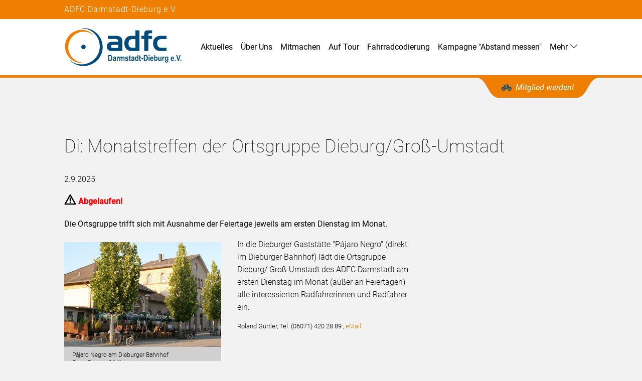

--- FILE ---
content_type: text/html; charset=utf-8
request_url: https://www.adfc-darmstadt.de/termin/2664
body_size: 2890
content:
<!DOCTYPE html>
<html lang="de" dir="ltr" class="no-js">
<head>
<meta charset="utf-8">
<meta http-equiv="x-ua-compatible" content="IE=edge">
<meta name="generator" content="Symfony 1.5 with Doctrine 2.0">
<meta name="description" content="">
<meta name="viewport" content="width=device-width, initial-scale=1.0, minimum-scale=1.0, maximum-scale=1.0, user-scalable=no">
<meta name="author" content="ADFC Darmstadt-Dieburg e.V.">
<meta property="og:description" content="" >
<meta property="og:title" content="" >
<meta property="og:site_name" content="ADFC Darmstadt-Dieburg e.V." >
<meta property="og:author" content="" >
<title></title>
<link rel="canonical" href="https://www.adfc-darmstadt.de/termin/2664"> <link rel="apple-touch-icon" sizes="57x57" href="/static/images/favicon/apple-icon-57x57.png" >
<link rel="apple-touch-icon" sizes="60x60" href="/static/images/favicon/apple-icon-60x60.png" >
<link rel="apple-touch-icon" sizes="72x72" href="/static/images/favicon/apple-icon-72x72.png" >
<link rel="apple-touch-icon" sizes="76x76" href="/static/images/favicon/apple-icon-76x76.png" >
<link rel="apple-touch-icon" sizes="114x114" href="/static/images/favicon/apple-icon-114x114.png" >
<link rel="apple-touch-icon" sizes="120x120" href="/static/images/favicon/apple-icon-120x120.png" >
<link rel="apple-touch-icon" sizes="144x144" href="/static/images/favicon/apple-icon-144x144.png" >
<link rel="apple-touch-icon" sizes="152x152" href="/static/images/favicon/apple-icon-152x152.png" >
<link rel="apple-touch-icon" sizes="180x180" href="/static/images/favicon/apple-icon-180x180.png" >
<link rel="icon" type="image/png" sizes="192x192" href="/static/images/favicon/android-icon-192x192.png" >
<link rel="icon" type="image/png" sizes="32x32" href="/static/images/favicon/favicon-32x32.png" >
<link rel="icon" type="image/png" sizes="96x96" href="/static/images/favicon/favicon-96x96.png" >
<link rel="icon" type="image/png" sizes="16x16" href="/static/images/favicon/favicon-16x16.png" >
<link rel="manifest" href="/static/images/favicon/manifest.json" >
<link rel="icon" href="/static/images/favicon/favicon.ico" type="image/x-icon" >
<link xmlns="http://www.w3.org/1999/xhtml" rel="icon" href="/static/images/logos/adfc-rad.svg" >
<meta name="msapplication-TileColor" content="#ffffff" >
<meta name="msapplication-TileImage" content="/static/images/favicon/ms-icon-144x144.png" >
<meta name="theme-color" content="#000000" >
<link rel="stylesheet preload" as="style" type="text/css" media="screen" href="/css/responsive/jquery-ui.css" />
<link rel="stylesheet preload" as="style" type="text/css" media="screen" href="/css/jquery-ui/jquery-ui.structure.css" />
<link rel="stylesheet preload" as="style" type="text/css" media="screen" href="/css/responsive/jquery-ui.theme.css" />
<link rel="stylesheet preload" as="style" type="text/css" media="screen" href="/css/responsive/normalize.css" />
<link rel="stylesheet preload" as="style" type="text/css" media="screen" href="/css/responsive/font-awesome.css" />
<link rel="stylesheet preload" as="style" type="text/css" media="screen" href="/css/responsive/font-roboto.css" />
<link rel="stylesheet preload" as="style" type="text/css" media="screen" href="/css/responsive/font-themify.css" />
<link rel="stylesheet preload" as="style" type="text/css" media="screen" href="/css/responsive/slick.css" />
<link rel="stylesheet preload" as="style" type="text/css" media="screen" href="/css/responsive/adfc-site.css" />
<link rel="stylesheet preload" as="style" type="text/css" media="screen" href="/css/responsive/override.css" />
<script rel="preload" src="/js/jquery.js"></script>
<script rel="preload" src="/js/ui/jquery-ui.js"></script>
<script rel="preload" src="/js/addons/jquery.blockUI.js"></script>
<script rel="preload" src="/js/responsive/lodash.js"></script>
<script>document.createElement("picture");</script>
<script src="/js/picturefill/picturefill.js" async></script>
</head>
<body class="background3">
<div class="menuspacer" id="menuspacer"></div>
<nav class="mainmenu" id="top">
<section class="structure-strip" id="structure-strip">
<div class="structure-strip-container sectioncontainer">
<h4>ADFC Darmstadt-Dieburg e.V.</h4>
</div>
</section>
<div id="mainmenu-firstlinecontainer" class="content">
<a href="/">
<img alt="ADFC Darmstadt-Dieburg e.V." src="/static/images/logos/adfc_logo_rgb_mit_schrift_positiv.svg" />
</a>
<ul>
<li ><a href="/neuigkeit">Aktuelles</a></li>
<li ><a href="/about">Über Uns</a></li>
<li ><a href="/mitmachen">Mitmachen</a></li>
<li ><a href="/tour">Auf Tour</a></li>
<li ><a href="/codierung">Fahrradcodierung</a></li>
<li ><a href="/detail/2509">Kampagne "Abstand messen"</a></li>
<li><a href="https://www.adfc.de/mitgliedschaft" target="_blank" >Mitgliedschaft</a></li>
<li ><a href="/pressemitteilung">Presse</a></li>
<li ><a href="/ortsgruppe">Ortsgruppen</a></li>
<li ><a href="/impressum">Impressum</a></li>
<li ><a href="/datenschutz">Datenschutz</a></li>
<li id="moreButton" onClick="morebuttonclick()">
<a>
<span id="mainmenu-more-text"> Mehr </span>
<span id="mainmenu-less-text" class="hidden"> Weniger </span>
<span class="ti-angle-down" id="moreicondown"></span>
<span class="ti-angle-up hidden" id="moreiconup"></span>
</a>
</li>
<!-- <li id="searchButton"><a href="javascript:void(0)"><span class="ti-search"></span> Suche</a></li> -->
</ul>
</div>
<div class="morenavigation hidden" id="morenavigation" >
<div id="mainmenu-secondlinecontainer" class="content">
<ul id="morenavigationlist"></ul>
</div>
</div>
<div class="supporter-container">
<a href="https://www.adfc.de/mitgliedschaft/mitglied-werden" class="button-primary button-primary--supporter">
<i class="fa fa-bicycle button-primary__icon"></i>Mitglied werden!
</a>
</div>
</nav>
<section class="article">
<article class="background3">
<div class="no-space-top sectioncontainer nubsigrau">
<h1>Di: Monatstreffen der Ortsgruppe Dieburg/Groß-Umstadt</h1>
<time>2.9.2025</time>
<p class="Achtung">Abgelaufen!</p>
<div class="textcontainer-article oldstyle">
<div class="summarytext">
<p class="teasertext" >Die Ortsgruppe trifft sich mit Ausnahme der Feiertage jeweils am ersten Dienstag im Monat.</p>
</div>
<figure class="floatimage">
<picture><!--[if IE 9]><video style="display: none;"><![endif]-->
<source media="(min-width: 1440px)" srcset="/body/width/1440/Pajaro-Negro.jpg">
<source media="(min-width: 1024px)" srcset="/body/width/1024/Pajaro-Negro.jpg">
<source media="(min-width: 640px)" srcset="/body/width/640/Pajaro-Negro.jpg"><!--[if IE 9]></video><![endif]-->
<img style="width: 100%" srcset="/body/original/Pajaro-Negro.jpg" alt="Pájaro Negro am Dieburger Bahnhof" title="Pájaro Negro am Dieburger Bahnhof" />
</picture>
<figcaption>
<span class="Bildunterschrift">Pájaro Negro am Dieburger Bahnhof</span><br>
<span class="BildFotograf" >Foto: Roland Gürtler</span><br><span class="BildCopyright" >Copyright &copy; ADFC Darmstadt e.V.</span>
</figcaption>
</figure>
<p>In die Dieburger Gaststätte "Pájaro Negro" (direkt im Dieburger Bahnhof) lädt die Ortsgruppe Dieburg/ Groß-Umstadt des ADFC Darmstadt am ersten Dienstag im Monat (außer an Feiertagen) alle interessierten Radfahrerinnen und Radfahrer ein.</p>
<p class="Verantwortliche">
Roland Gürtler, Tel. (06071)&#160;420&#160;28&#160;89&#160;, <a class="TPLmailto" href="&#109;&#97;&#x69;&#x6c;&#x74;&#x6f;&#58;g&#117;&#101;&#114;&#116;&#x6c;e&#114;&#x40;&#x61;&#100;f&#x63;&#45;&#100;&#97;&#x72;&#109;&#x73;&#x74;&#97;&#x64;&#x74;&#x2e;&#100;&#101;">eMail</a><br/>
</p>
</div><!-- textcontainer-article -->
</div><!-- sectioncontainer -->
</article>
</section>
<div id="below_content">
<!-- Der Bereich mit den sitemap Links unten. -->
<section class="section-sitenav second-background" id="sitemap">
<div class="sectioncontainer">
<nav>
<ul>
<li>
Service
<li><a target="_blank" class="TPLextlink" href="https://www.adfc.de/artikel/fahrrad-codierung" >Warum Fahrradcodierung</a></li>
<li><a href="/codierung/info">Ich möchte mein Rad codieren lassen</a></li>
<li><a href="/codierung">Codiertermine</a></li>
</li>
</ul>
<ul>
<li>
Auf Tour
<li><a href="/tour">Fahrradtouren des ADFC Da-Di</a></li>
<li><a href="/tour/info">Informationen für die Tourenteilnehmer</a></li>
</li>
</ul>
<ul>
<li>
Aktuelles
<li><a href="/neuigkeit">Neuigkeiten</a></li>
<li><a href="/termin">Termine</a></li>
</li>
</ul>
<ul>
<li>
Über den ADFC Darmstadt-Dieburg e.V.
<li><a href="/about">Über uns</a></li>
<li><a href="/mitmachen">Mitmachen</a></li>
<li><a href="/ortsgruppe">Ortsgruppen</a></li>
<li><a href="/verein/vorstand">Vorstand</a></li>
<li><a href="/verein/satzung">Satzung</a></li>
<li><a href="/mitgliedschaft">Mitteilung an die Mitgliederverwaltung</a></li>
<li><a href="/verein/foerder">Unsere Fördermitglieder</a></li>
<!-- <li><a href="/kontakt">Kontakt</a></li> -->
<li><a href="/impressum">Impressum</a></li>
</li>
</ul>
<ul>
<li>
Presse
<li><a href="/pressemitteilung">Pressemitteilungen</a></li>
</li>
</ul>
</nav>
</div>
</section>
<!-- Der Bereich mit den social media links. -->
<section class="section-contact">
<div class="sectioncontainer">
<header><h3>Bleiben Sie in Kontakt</h3></header>
<ul class="icon_footer" id="c8">
<a href="https://www.facebook.com/adfcdarmstadtdieburg/" target="_blank" rel="noreferrer">
<span class="fa-brands fa-facebook-f"></span>
</a>
<a href="https://www.instagram.com/adfcdarmstadtdieburg/" target="_blank" rel="noreferrer">
<span class="fa-brands fa-instagram"></span>
</a>
</ul>
</div>
</section>
<!-- Der dunkle Bereich unten mit Datenschutz und Impressum link. -->
<section class="section-footer">
<div class="sectioncontainer">
<ul>
<li><a href="/impressum">Impressum<span class="ti-angle-right"></span></a></li>
<li><a href="/datenschutz">Datenschutz<span class="ti-angle-right"></span></a></li>
</ul>
<img src="/static/images/logos/adfc_logo_weiss_mit_schrift_positiv.svg">
</div>
</section>
<!-- Der orange Knopf zum Sprung nach oben -->
<button href="javascript:void(0)" id="buttonBackToTop" aria-label="Zum Beginn" class="button-primary button-primary--fixed">
<span class="ti-angle-up"></span><span></span>
</button>
</div>
<script src="/js/responsive/typo3all.js"></script>
<script>
<!--
$(function() {
$(document).tooltip({
items: "img",
content: function() {
var element = $(this);
if (element.is("img")) {
return element.attr("alt");
}
}
});
});
//-->
</script>
</body>
</html>

--- FILE ---
content_type: text/css
request_url: https://www.adfc-darmstadt.de/css/responsive/normalize.css
body_size: 2975
content:

@media print,
screen and (min-width:40em) {
  .reveal, .reveal.large, .reveal.small, .reveal.tiny {
    right: auto;
    left: auto;
    margin: 0 auto
  }
}

html {
  font-family: sans-serif;
  line-height: 1.15;
  -ms-text-size-adjust: 100%;
  -webkit-text-size-adjust: 100%
}

body { margin: 0 }

article, aside, footer, header, nav, section { display: block }

h1 { font-size: 2em;  margin: .67em 0 }

figcaption, figure { display: block }

figure { margin: 1em 40px }

hr {
  -webkit-box-sizing: content-box;
  box-sizing: content-box;
  height: 0;
  overflow: visible
}

main { display: block }

pre { font-family: monospace, monospace; font-size: 1em }

a {
  background-color: transparent;
  -webkit-text-decoration-skip: objects
}

a:active, a:hover { outline-width: 0 }

abbr[title] {
  border-bottom: none;
  text-decoration: underline;
  text-decoration: underline dotted
}

b, strong { font-weight: inherit
}

b, strong { font-weight: bolder }

code, kbd, samp { font-family: monospace, monospace; font-size: 1em }

dfn { font-style: italic }

mark { background-color: #ff0; color: #000 }

small { font-size: 80% }

sub, sup {
  font-size: 75%;
  line-height: 0;
  position: relative;
  vertical-align: baseline
}

sub { bottom: -.25em }

sup { top: -.5em }

audio, video { display: inline-block }

audio:not([controls]) { display: none; height: 0 }

img { border-style: none }

svg:not(:root) { overflow: hidden }

button, input, optgroup, select, textarea {
  font-family: sans-serif;
  font-size: 100%;
  line-height: 1.15;
  margin: 0
}

button { overflow: visible }

button, select { text-transform: none }

[type=reset], [type=submit], button, html [type=button] { -webkit-appearance: button }

[type=button]::-moz-focus-inner,
[type=reset]::-moz-focus-inner,
[type=submit]::-moz-focus-inner,
button::-moz-focus-inner {
  border-style: none;
  padding: 0
}

[type=button]:-moz-focusring,
[type=reset]:-moz-focusring,
[type=submit]:-moz-focusring,
button:-moz-focusring { outline: 1px dotted ButtonText }

input { overflow: visible }

[type=checkbox], [type=radio] {
  -webkit-box-sizing: border-box;
  box-sizing: border-box;
  padding: 0
}

[type=number]::-webkit-inner-spin-button,
[type=number]::-webkit-outer-spin-button { height: auto }

[type=search] { -webkit-appearance: textfield; outline-offset: -2px }

[type=search]::-webkit-search-cancel-button,
[type=search]::-webkit-search-decoration { -webkit-appearance: none }

::-webkit-file-upload-button { -webkit-appearance: button; font: inherit }

fieldset {
  border: 1px solid silver;
  margin: 0 2px;
  padding: .35em .625em .75em
}

legend {
  -webkit-box-sizing: border-box;
  box-sizing: border-box;
  display: table;
  max-width: 100%;
  padding: 0;
  color: inherit;
  white-space: normal
}

progress { display: inline-block; vertical-align: baseline }

textarea { overflow: auto }

details { display: block }

summary { display: list-item }

menu { display: block }

canvas { display: inline-block }

template { display: none }

[hidden] { display: none }

.foundation-mq {font-family: "small=0em&medium=40em&large=64em&xlarge=75em&xxlarge=90em" }


--- FILE ---
content_type: text/css
request_url: https://www.adfc-darmstadt.de/css/responsive/font-awesome.css
body_size: 169849
content:
.fa {
  font-family: var(--fa-style-family, "Font Awesome 6 Free");
  font-weight: var(--fa-style, 900);
}
.fa, .fa-classic, .fa-sharp, .fas, .fa-solid, .far, .fa-regular, .fab, .fa-brands {
  -moz-osx-font-smoothing: grayscale;
  -webkit-font-smoothing: antialiased;
  display: var(--fa-display, inline-block);
  font-style: normal;
  font-variant: normal;
  line-height: 1;
  text-rendering: auto;
}
.fas, .fa-classic, .fa-solid, .far, .fa-regular {
  font-family: 'Font Awesome 6 Free';
}
.fa-1x { font-size: 1em; }
.fa-2x { font-size: 2em; }
.fa-3x { font-size: 3em; }
.fa-4x { font-size: 4em; }
.fa-5x { font-size: 5em; }
.fa-6x { font-size: 6em; }
.fa-7x { font-size: 7em; }
.fa-8x { font-size: 8em; }
.fa-9x { font-size: 9em; }
.fa-10x { font-size: 10em; }
.fa-2xs {
  font-size: 0.625em;
  line-height: 0.1em;
  vertical-align: 0.225em;
}
.fa-xs {
  font-size: 0.75em;
  line-height: 0.08333em;
  vertical-align: 0.125em;
}
.fa-sm {
  font-size: 0.875em;
  line-height: 0.07143em;
  vertical-align: 0.05357em;
}
.fa-lg {
  font-size: 1.25em;
  line-height: 0.05em;
  vertical-align: -0.075em;
}
.fa-xl {
  font-size: 1.5em;
  line-height: 0.04167em;
  vertical-align: -0.125em;
}
.fa-2xl {
  font-size: 2em;
  line-height: 0.03125em;
  vertical-align: -0.1875em;
}
.fa-fw {
  text-align: center;
  width: 1.25em;
}
.fa-ul {
  list-style-type: none;
  margin-left: var(--fa-li-margin, 2.5em);
  padding-left: 0;
}
.fa-ul>li {
  position: relative;
}
.fa-li {
  left: calc(var(--fa-li-width, 2em) * -1);
  position: absolute;
  text-align: center;
  width: var(--fa-li-width, 2em);
  line-height: inherit;
}
.fa-border {
  border-color: var(--fa-border-color, #eee);
  border-radius: var(--fa-border-radius, 0.1em);
  border-style: var(--fa-border-style, solid);
  border-width: var(--fa-border-width, 0.08em);
  padding: var(--fa-border-padding, 0.2em 0.25em 0.15em);
}
.fa-pull-left {
  float: left;
  margin-right: var(--fa-pull-margin, 0.3em);
}
.fa-pull-right {
  float: right;
  margin-left: var(--fa-pull-margin, 0.3em);
}
.fa-beat {
  -webkit-animation-name: fa-beat;
  animation-name: fa-beat;
  -webkit-animation-delay: var(--fa-animation-delay, 0s);
  animation-delay: var(--fa-animation-delay, 0s);
  -webkit-animation-direction: var(--fa-animation-direction, normal);
  animation-direction: var(--fa-animation-direction, normal);
  -webkit-animation-duration: var(--fa-animation-duration, 1s);
  animation-duration: var(--fa-animation-duration, 1s);
  -webkit-animation-iteration-count: var(--fa-animation-iteration-count, infinite);
  animation-iteration-count: var(--fa-animation-iteration-count, infinite);
  -webkit-animation-timing-function: var(--fa-animation-timing, ease-in-out);
  animation-timing-function: var(--fa-animation-timing, ease-in-out);
}
.fa-bounce {
  -webkit-animation-name: fa-bounce;
  animation-name: fa-bounce;
  -webkit-animation-delay: var(--fa-animation-delay, 0s);
  animation-delay: var(--fa-animation-delay, 0s);
  -webkit-animation-direction: var(--fa-animation-direction, normal);
  animation-direction: var(--fa-animation-direction, normal);
  -webkit-animation-duration: var(--fa-animation-duration, 1s);
  animation-duration: var(--fa-animation-duration, 1s);
  -webkit-animation-iteration-count: var(--fa-animation-iteration-count, infinite);
  animation-iteration-count: var(--fa-animation-iteration-count, infinite);
  -webkit-animation-timing-function: var(--fa-animation-timing, cubic-bezier(0.28, 0.84, 0.42, 1));
  animation-timing-function: var(--fa-animation-timing, cubic-bezier(0.28, 0.84, 0.42, 1));
}
.fa-fade {
  -webkit-animation-name: fa-fade;
  animation-name: fa-fade;
  -webkit-animation-delay: var(--fa-animation-delay, 0s);
  animation-delay: var(--fa-animation-delay, 0s);
  -webkit-animation-direction: var(--fa-animation-direction, normal);
  animation-direction: var(--fa-animation-direction, normal);
  -webkit-animation-duration: var(--fa-animation-duration, 1s);
  animation-duration: var(--fa-animation-duration, 1s);
  -webkit-animation-iteration-count: var(--fa-animation-iteration-count, infinite);
  animation-iteration-count: var(--fa-animation-iteration-count, infinite);
  -webkit-animation-timing-function: var(--fa-animation-timing, cubic-bezier(0.4, 0, 0.6, 1));
  animation-timing-function: var(--fa-animation-timing, cubic-bezier(0.4, 0, 0.6, 1));
}
.fa-beat-fade {
  -webkit-animation-name: fa-beat-fade;
  animation-name: fa-beat-fade;
  -webkit-animation-delay: var(--fa-animation-delay, 0s);
  animation-delay: var(--fa-animation-delay, 0s);
  -webkit-animation-direction: var(--fa-animation-direction, normal);
  animation-direction: var(--fa-animation-direction, normal);
  -webkit-animation-duration: var(--fa-animation-duration, 1s);
  animation-duration: var(--fa-animation-duration, 1s);
  -webkit-animation-iteration-count: var(--fa-animation-iteration-count, infinite);
  animation-iteration-count: var(--fa-animation-iteration-count, infinite);
  -webkit-animation-timing-function: var(--fa-animation-timing, cubic-bezier(0.4, 0, 0.6, 1));
  animation-timing-function: var(--fa-animation-timing, cubic-bezier(0.4, 0, 0.6, 1));
}
.fa-flip {
  -webkit-animation-name: fa-flip;
  animation-name: fa-flip;
  -webkit-animation-delay: var(--fa-animation-delay, 0s);
  animation-delay: var(--fa-animation-delay, 0s);
  -webkit-animation-direction: var(--fa-animation-direction, normal);
  animation-direction: var(--fa-animation-direction, normal);
  -webkit-animation-duration: var(--fa-animation-duration, 1s);
  animation-duration: var(--fa-animation-duration, 1s);
  -webkit-animation-iteration-count: var(--fa-animation-iteration-count, infinite);
  animation-iteration-count: var(--fa-animation-iteration-count, infinite);
  -webkit-animation-timing-function: var(--fa-animation-timing, ease-in-out);
  animation-timing-function: var(--fa-animation-timing, ease-in-out);
}
.fa-shake {
  -webkit-animation-name: fa-shake;
  animation-name: fa-shake;
  -webkit-animation-delay: var(--fa-animation-delay, 0s);
  animation-delay: var(--fa-animation-delay, 0s);
  -webkit-animation-direction: var(--fa-animation-direction, normal);
  animation-direction: var(--fa-animation-direction, normal);
  -webkit-animation-duration: var(--fa-animation-duration, 1s);
  animation-duration: var(--fa-animation-duration, 1s);
  -webkit-animation-iteration-count: var(--fa-animation-iteration-count, infinite);
  animation-iteration-count: var(--fa-animation-iteration-count, infinite);
  -webkit-animation-timing-function: var(--fa-animation-timing, linear);
  animation-timing-function: var(--fa-animation-timing, linear);
}
.fa-spin {
  -webkit-animation-name: fa-spin;
  animation-name: fa-spin;
  -webkit-animation-delay: var(--fa-animation-delay, 0s);
  animation-delay: var(--fa-animation-delay, 0s);
  -webkit-animation-direction: var(--fa-animation-direction, normal);
  animation-direction: var(--fa-animation-direction, normal);
  -webkit-animation-duration: var(--fa-animation-duration, 2s);
  animation-duration: var(--fa-animation-duration, 2s);
  -webkit-animation-iteration-count: var(--fa-animation-iteration-count, infinite);
  animation-iteration-count: var(--fa-animation-iteration-count, infinite);
  -webkit-animation-timing-function: var(--fa-animation-timing, linear);
  animation-timing-function: var(--fa-animation-timing, linear);
}
.fa-spin-reverse { --fa-animation-direction: reverse; }
.fa-pulse,
.fa-spin-pulse {
  -webkit-animation-name: fa-spin;
  animation-name: fa-spin;
  -webkit-animation-direction: var(--fa-animation-direction, normal);
  animation-direction: var(--fa-animation-direction, normal);
  -webkit-animation-duration: var(--fa-animation-duration, 1s);
  animation-duration: var(--fa-animation-duration, 1s);
  -webkit-animation-iteration-count: var(--fa-animation-iteration-count, infinite);
  animation-iteration-count: var(--fa-animation-iteration-count, infinite);
  -webkit-animation-timing-function: var(--fa-animation-timing, steps(8));
  animation-timing-function: var(--fa-animation-timing, steps(8));
}
@media (prefers-reduced-motion:reduce) {
  .fa-beat, .fa-bounce, .fa-fade, .fa-beat-fade, .fa-flip, .fa-pulse, .fa-shake, .fa-spin, .fa-spin-pulse {
    -webkit-animation-delay: -1ms;
    animation-delay: -1ms;
    -webkit-animation-duration: 1ms;
    animation-duration: 1ms;
    -webkit-animation-iteration-count: 1;
    animation-iteration-count: 1;
    transition-delay: 0s;
    transition-duration: 0s;
  }
}
@-webkit-keyframes fa-beat {
  0%, 90% {
    -webkit-transform: scale(1);
    transform: scale(1);
  }
  45% {
    -webkit-transform: scale(var(--fa-beat-scale, 1.25));
    transform: scale(var(--fa-beat-scale, 1.25));
  }
}
@keyframes fa-beat {
  0%, 90% {
    -webkit-transform: scale(1);
    transform: scale(1);
  }
  45% {
    -webkit-transform: scale(var(--fa-beat-scale, 1.25));
    transform: scale(var(--fa-beat-scale, 1.25));
  }
}
@-webkit-keyframes fa-bounce {
  0% {
    -webkit-transform: scale(1, 1) translateY(0);
    transform: scale(1, 1) translateY(0);
  }
  10% {
    -webkit-transform: scale(var(--fa-bounce-start-scale-x, 1.1), var(--fa-bounce-start-scale-y, 0.9)) translateY(0);
    transform: scale(var(--fa-bounce-start-scale-x, 1.1), var(--fa-bounce-start-scale-y, 0.9)) translateY(0);
  }
  30% {
    -webkit-transform: scale(var(--fa-bounce-jump-scale-x, 0.9), var(--fa-bounce-jump-scale-y, 1.1)) translateY(var(--fa-bounce-height, -0.5em));
    transform: scale(var(--fa-bounce-jump-scale-x, 0.9), var(--fa-bounce-jump-scale-y, 1.1)) translateY(var(--fa-bounce-height, -0.5em));
  }
  50% {
    -webkit-transform: scale(var(--fa-bounce-land-scale-x, 1.05), var(--fa-bounce-land-scale-y, 0.95)) translateY(0);
    transform: scale(var(--fa-bounce-land-scale-x, 1.05), var(--fa-bounce-land-scale-y, 0.95)) translateY(0);
  }
  57% {
    -webkit-transform: scale(1, 1) translateY(var(--fa-bounce-rebound, -0.125em));
    transform: scale(1, 1) translateY(var(--fa-bounce-rebound, -0.125em));
  }
  64% {
    -webkit-transform: scale(1, 1) translateY(0);
    transform: scale(1, 1) translateY(0);
  }
  100% {
    -webkit-transform: scale(1, 1) translateY(0);
    transform: scale(1, 1) translateY(0);
  }
}
@keyframes fa-bounce {
  0% {
    -webkit-transform: scale(1, 1) translateY(0);
    transform: scale(1, 1) translateY(0);
  }
  10% {
    -webkit-transform: scale(var(--fa-bounce-start-scale-x, 1.1), var(--fa-bounce-start-scale-y, 0.9)) translateY(0);
    transform: scale(var(--fa-bounce-start-scale-x, 1.1), var(--fa-bounce-start-scale-y, 0.9)) translateY(0);
  }
  30% {
    -webkit-transform: scale(var(--fa-bounce-jump-scale-x, 0.9), var(--fa-bounce-jump-scale-y, 1.1)) translateY(var(--fa-bounce-height, -0.5em));
    transform: scale(var(--fa-bounce-jump-scale-x, 0.9), var(--fa-bounce-jump-scale-y, 1.1)) translateY(var(--fa-bounce-height, -0.5em));
  }
  50% {
    -webkit-transform: scale(var(--fa-bounce-land-scale-x, 1.05), var(--fa-bounce-land-scale-y, 0.95)) translateY(0);
    transform: scale(var(--fa-bounce-land-scale-x, 1.05), var(--fa-bounce-land-scale-y, 0.95)) translateY(0);
  }
  57% {
    -webkit-transform: scale(1, 1) translateY(var(--fa-bounce-rebound, -0.125em));
    transform: scale(1, 1) translateY(var(--fa-bounce-rebound, -0.125em));
  }
  64% {
    -webkit-transform: scale(1, 1) translateY(0);
    transform: scale(1, 1) translateY(0);
  }
  100% {
    -webkit-transform: scale(1, 1) translateY(0);
    transform: scale(1, 1) translateY(0);
  }
}
@-webkit-keyframes fa-fade {
  50% { opacity: var(--fa-fade-opacity, 0.4); }
}
@keyframes fa-fade {
  50% { opacity: var(--fa-fade-opacity, 0.4); }
}
@-webkit-keyframes fa-beat-fade {
  0%, 100% {
    opacity: var(--fa-beat-fade-opacity, 0.4);
    -webkit-transform: scale(1);
    transform: scale(1);
  }
  50% {
    opacity: 1;
    -webkit-transform: scale(var(--fa-beat-fade-scale, 1.125));
    transform: scale(var(--fa-beat-fade-scale, 1.125));
  }
}
@keyframes fa-beat-fade {
  0%, 100% {
    opacity: var(--fa-beat-fade-opacity, 0.4);
    -webkit-transform: scale(1);
    transform: scale(1);
  }
  50% {
    opacity: 1;
    -webkit-transform: scale(var(--fa-beat-fade-scale, 1.125));
    transform: scale(var(--fa-beat-fade-scale, 1.125));
  }
}
@-webkit-keyframes fa-flip {
  50% {
    -webkit-transform: rotate3d(var(--fa-flip-x, 0), var(--fa-flip-y, 1), var(--fa-flip-z, 0), var(--fa-flip-angle, -180deg));
    transform: rotate3d(var(--fa-flip-x, 0), var(--fa-flip-y, 1), var(--fa-flip-z, 0), var(--fa-flip-angle, -180deg));
  }
}
@keyframes fa-flip {
  50% {
    -webkit-transform: rotate3d(var(--fa-flip-x, 0), var(--fa-flip-y, 1), var(--fa-flip-z, 0), var(--fa-flip-angle, -180deg));
    transform: rotate3d(var(--fa-flip-x, 0), var(--fa-flip-y, 1), var(--fa-flip-z, 0), var(--fa-flip-angle, -180deg));
  }
}
@-webkit-keyframes fa-shake {
  0% {
    -webkit-transform: rotate(-15deg);
    transform: rotate(-15deg);
  }
  4% {
    -webkit-transform: rotate(15deg);
    transform: rotate(15deg);
  }
  8%,
  24% {
    -webkit-transform: rotate(-18deg);
    transform: rotate(-18deg);
  }
  12%,
  28% {
    -webkit-transform: rotate(18deg);
    transform: rotate(18deg);
  }
  16% {
    -webkit-transform: rotate(-22deg);
    transform: rotate(-22deg);
  }
  20% {
    -webkit-transform: rotate(22deg);
    transform: rotate(22deg);
  }
  32% {
    -webkit-transform: rotate(-12deg);
    transform: rotate(-12deg);
  }
  36% {
    -webkit-transform: rotate(12deg);
    transform: rotate(12deg);
  }
  40%,
  100% {
    -webkit-transform: rotate(0deg);
    transform: rotate(0deg);
  }
}
@keyframes fa-shake {
  0% {
    -webkit-transform: rotate(-15deg);
    transform: rotate(-15deg);
  }
  4% {
    -webkit-transform: rotate(15deg);
    transform: rotate(15deg);
  }
  8%,
  24% {
    -webkit-transform: rotate(-18deg);
    transform: rotate(-18deg);
  }
  12%,
  28% {
    -webkit-transform: rotate(18deg);
    transform: rotate(18deg);
  }
  16% {
    -webkit-transform: rotate(-22deg);
    transform: rotate(-22deg);
  }
  20% {
    -webkit-transform: rotate(22deg);
    transform: rotate(22deg);
  }
  32% {
    -webkit-transform: rotate(-12deg);
    transform: rotate(-12deg);
  }
  36% {
    -webkit-transform: rotate(12deg);
    transform: rotate(12deg);
  }
  40%,
  100% {
    -webkit-transform: rotate(0deg);
    transform: rotate(0deg);
  }
}
@-webkit-keyframes fa-spin {
  0% {
    -webkit-transform: rotate(0deg);
    transform: rotate(0deg);
  }
  100% {
    -webkit-transform: rotate(360deg);
    transform: rotate(360deg);
  }
}
@keyframes fa-spin {
  0% {
    -webkit-transform: rotate(0deg);
    transform: rotate(0deg);
  }
  100% {
    -webkit-transform: rotate(360deg);
    transform: rotate(360deg);
  }
}
.fa-rotate-90 {
  -webkit-transform: rotate(90deg);
  transform: rotate(90deg);
}
.fa-rotate-180 {
  -webkit-transform: rotate(180deg);
  transform: rotate(180deg);
}
.fa-rotate-270 {
  -webkit-transform: rotate(270deg);
  transform: rotate(270deg);
}
.fa-flip-horizontal {
  -webkit-transform: scale(-1, 1);
  transform: scale(-1, 1);
}
.fa-flip-vertical {
  -webkit-transform: scale(1, -1);
  transform: scale(1, -1);
}
.fa-flip-both,
.fa-flip-horizontal.fa-flip-vertical {
  -webkit-transform: scale(-1, -1);
  transform: scale(-1, -1);
}
.fa-rotate-by {
  -webkit-transform: rotate(var(--fa-rotate-angle, none));
  transform: rotate(var(--fa-rotate-angle, none));
}
.fa-stack {
  display: inline-block;
  height: 2em;
  line-height: 2em;
  position: relative;
  vertical-align: middle;
  width: 2.5em;
}
.fa-stack-1x,
.fa-stack-2x {
  left: 0;
  position: absolute;
  text-align: center;
  width: 100%;
  z-index: var(--fa-stack-z-index, auto);
}
.fa-stack-1x { line-height: inherit; }
.fa-stack-2x { font-size: 2em; }
.fa-inverse { color: var(--fa-inverse, #fff); }
.fa-0::before { content: "\30"; }
.fa-1::before { content: "\31"; }
.fa-2::before { content: "\32"; }
.fa-3::before { content: "\33"; }
.fa-4::before { content: "\34"; }
.fa-5::before { content: "\35"; }
.fa-6::before { content: "\36"; }
.fa-7::before { content: "\37"; }
.fa-8::before { content: "\38"; }
.fa-9::before { content: "\39"; }
.fa-fill-drip::before { content: "\f576"; }
.fa-arrows-to-circle::before { content: "\e4bd"; }
.fa-circle-chevron-right::before { content: "\f138"; }
.fa-chevron-circle-right::before { content: "\f138"; }
.fa-at::before { content: "\40"; }
.fa-trash-can::before { content: "\f2ed"; }
.fa-trash-alt::before { content: "\f2ed"; }
.fa-text-height::before { content: "\f034"; }
.fa-user-xmark::before { content: "\f235"; }
.fa-user-times::before { content: "\f235"; }
.fa-stethoscope::before { content: "\f0f1"; }
.fa-message::before { content: "\f27a"; }
.fa-comment-alt::before { content: "\f27a"; }
.fa-info::before { content: "\f129"; }
.fa-down-left-and-up-right-to-center::before { content: "\f422"; }
.fa-compress-alt::before { content: "\f422"; }
.fa-explosion::before { content: "\e4e9"; }
.fa-file-lines::before { content: "\f15c"; }
.fa-file-alt::before { content: "\f15c"; }
.fa-file-text::before { content: "\f15c"; }
.fa-wave-square::before { content: "\f83e"; }
.fa-ring::before { content: "\f70b"; }
.fa-building-un::before { content: "\e4d9"; }
.fa-dice-three::before { content: "\f527"; }
.fa-calendar-days::before { content: "\f073"; }
.fa-calendar-alt::before { content: "\f073"; }
.fa-anchor-circle-check::before { content: "\e4aa"; }
.fa-building-circle-arrow-right::before { content: "\e4d1"; }
.fa-volleyball::before { content: "\f45f"; }
.fa-volleyball-ball::before { content: "\f45f"; }
.fa-arrows-up-to-line::before { content: "\e4c2"; }
.fa-sort-down::before { content: "\f0dd"; }
.fa-sort-desc::before { content: "\f0dd"; }
.fa-circle-minus::before { content: "\f056"; }
.fa-minus-circle::before { content: "\f056"; }
.fa-door-open::before { content: "\f52b"; }
.fa-right-from-bracket::before { content: "\f2f5"; }
.fa-sign-out-alt::before { content: "\f2f5"; }
.fa-atom::before { content: "\f5d2"; }
.fa-soap::before { content: "\e06e"; }
.fa-icons::before { content: "\f86d"; }
.fa-heart-music-camera-bolt::before { content: "\f86d"; }
.fa-microphone-lines-slash::before { content: "\f539"; }
.fa-microphone-alt-slash::before { content: "\f539"; }
.fa-bridge-circle-check::before { content: "\e4c9"; }
.fa-pump-medical::before { content: "\e06a"; }
.fa-fingerprint::before { content: "\f577"; }
.fa-hand-point-right::before { content: "\f0a4"; }
.fa-magnifying-glass-location::before { content: "\f689"; }
.fa-search-location::before { content: "\f689"; }
.fa-forward-step::before { content: "\f051"; }
.fa-step-forward::before { content: "\f051"; }
.fa-face-smile-beam::before { content: "\f5b8"; }
.fa-smile-beam::before { content: "\f5b8"; }
.fa-flag-checkered::before { content: "\f11e"; }
.fa-football::before { content: "\f44e"; }
.fa-football-ball::before { content: "\f44e"; }
.fa-school-circle-exclamation::before { content: "\e56c"; }
.fa-crop::before { content: "\f125"; }
.fa-angles-down::before { content: "\f103"; }
.fa-angle-double-down::before { content: "\f103"; }
.fa-users-rectangle::before { content: "\e594"; }
.fa-people-roof::before { content: "\e537"; }
.fa-people-line::before { content: "\e534"; }
.fa-beer-mug-empty::before { content: "\f0fc"; }
.fa-beer::before { content: "\f0fc"; }
.fa-diagram-predecessor::before { content: "\e477"; }
.fa-arrow-up-long::before { content: "\f176"; }
.fa-long-arrow-up::before { content: "\f176"; }
.fa-fire-flame-simple::before { content: "\f46a"; }
.fa-burn::before { content: "\f46a"; }
.fa-person::before { content: "\f183"; }
.fa-male::before { content: "\f183"; }
.fa-laptop::before { content: "\f109"; }
.fa-file-csv::before { content: "\f6dd"; }
.fa-menorah::before { content: "\f676"; }
.fa-truck-plane::before { content: "\e58f"; }
.fa-record-vinyl::before { content: "\f8d9"; }
.fa-face-grin-stars::before { content: "\f587"; }
.fa-grin-stars::before { content: "\f587"; }
.fa-bong::before { content: "\f55c"; }
.fa-spaghetti-monster-flying::before { content: "\f67b"; }
.fa-pastafarianism::before { content: "\f67b"; }
.fa-arrow-down-up-across-line::before { content: "\e4af"; }
.fa-spoon::before { content: "\f2e5"; }
.fa-utensil-spoon::before { content: "\f2e5"; }
.fa-jar-wheat::before { content: "\e517"; }
.fa-envelopes-bulk::before { content: "\f674"; }
.fa-mail-bulk::before { content: "\f674"; }
.fa-file-circle-exclamation::before { content: "\e4eb"; }
.fa-circle-h::before { content: "\f47e"; }
.fa-hospital-symbol::before { content: "\f47e"; }
.fa-pager::before { content: "\f815"; }
.fa-address-book::before { content: "\f2b9"; }
.fa-contact-book::before { content: "\f2b9"; }
.fa-strikethrough::before { content: "\f0cc"; }
.fa-k::before { content: "\4b"; }
.fa-landmark-flag::before { content: "\e51c"; }
.fa-pencil::before { content: "\f303"; }
.fa-pencil-alt::before { content: "\f303"; }
.fa-backward::before { content: "\f04a"; }
.fa-caret-right::before { content: "\f0da"; }
.fa-comments::before { content: "\f086"; }
.fa-paste::before { content: "\f0ea"; }
.fa-file-clipboard::before { content: "\f0ea"; }
.fa-code-pull-request::before { content: "\e13c"; }
.fa-clipboard-list::before { content: "\f46d"; }
.fa-truck-ramp-box::before { content: "\f4de"; }
.fa-truck-loading::before { content: "\f4de"; }
.fa-user-check::before { content: "\f4fc"; }
.fa-vial-virus::before { content: "\e597"; }
.fa-sheet-plastic::before { content: "\e571"; }
.fa-blog::before { content: "\f781"; }
.fa-user-ninja::before { content: "\f504"; }
.fa-person-arrow-up-from-line::before { content: "\e539"; }
.fa-scroll-torah::before { content: "\f6a0"; }
.fa-torah::before { content: "\f6a0"; }
.fa-broom-ball::before { content: "\f458"; }
.fa-quidditch::before { content: "\f458"; }
.fa-quidditch-broom-ball::before { content: "\f458"; }
.fa-toggle-off::before { content: "\f204"; }
.fa-box-archive::before { content: "\f187"; }
.fa-archive::before { content: "\f187"; }
.fa-person-drowning::before { content: "\e545"; }
.fa-arrow-down-9-1::before { content: "\f886"; }
.fa-sort-numeric-desc::before { content: "\f886"; }
.fa-sort-numeric-down-alt::before { content: "\f886"; }
.fa-face-grin-tongue-squint::before { content: "\f58a"; }
.fa-grin-tongue-squint::before { content: "\f58a"; }
.fa-spray-can::before { content: "\f5bd"; }
.fa-truck-monster::before { content: "\f63b"; }
.fa-w::before { content: "\57"; }
.fa-earth-africa::before { content: "\f57c"; }
.fa-globe-africa::before { content: "\f57c"; }
.fa-rainbow::before { content: "\f75b"; }
.fa-circle-notch::before { content: "\f1ce"; }
.fa-tablet-screen-button::before { content: "\f3fa"; }
.fa-tablet-alt::before { content: "\f3fa"; }
.fa-paw::before { content: "\f1b0"; }
.fa-cloud::before { content: "\f0c2"; }
.fa-trowel-bricks::before { content: "\e58a"; }
.fa-face-flushed::before { content: "\f579"; }
.fa-flushed::before { content: "\f579"; }
.fa-hospital-user::before { content: "\f80d"; }
.fa-tent-arrow-left-right::before { content: "\e57f"; }
.fa-gavel::before { content: "\f0e3"; }
.fa-legal::before { content: "\f0e3"; }
.fa-binoculars::before { content: "\f1e5"; }
.fa-microphone-slash::before { content: "\f131"; }
.fa-box-tissue::before { content: "\e05b"; }
.fa-motorcycle::before { content: "\f21c"; }
.fa-bell-concierge::before { content: "\f562"; }
.fa-concierge-bell::before { content: "\f562"; }
.fa-pen-ruler::before { content: "\f5ae"; }
.fa-pencil-ruler::before { content: "\f5ae"; }
.fa-people-arrows::before { content: "\e068"; }
.fa-people-arrows-left-right::before { content: "\e068"; }
.fa-mars-and-venus-burst::before { content: "\e523"; }
.fa-square-caret-right::before { content: "\f152"; }
.fa-caret-square-right::before { content: "\f152"; }
.fa-scissors::before { content: "\f0c4"; }
.fa-cut::before { content: "\f0c4"; }
.fa-sun-plant-wilt::before { content: "\e57a"; }
.fa-toilets-portable::before { content: "\e584"; }
.fa-hockey-puck::before { content: "\f453"; }
.fa-table::before { content: "\f0ce"; }
.fa-magnifying-glass-arrow-right::before { content: "\e521"; }
.fa-tachograph-digital::before { content: "\f566"; }
.fa-digital-tachograph::before { content: "\f566"; }
.fa-users-slash::before { content: "\e073"; }
.fa-clover::before { content: "\e139"; }
.fa-reply::before { content: "\f3e5"; }
.fa-mail-reply::before { content: "\f3e5"; }
.fa-star-and-crescent::before { content: "\f699"; }
.fa-house-fire::before { content: "\e50c"; }
.fa-square-minus::before { content: "\f146"; }
.fa-minus-square::before { content: "\f146"; }
.fa-helicopter::before { content: "\f533"; }
.fa-compass::before { content: "\f14e"; }
.fa-square-caret-down::before { content: "\f150"; }
.fa-caret-square-down::before { content: "\f150"; }
.fa-file-circle-question::before { content: "\e4ef"; }
.fa-laptop-code::before { content: "\f5fc"; }
.fa-swatchbook::before { content: "\f5c3"; }
.fa-prescription-bottle::before { content: "\f485"; }
.fa-bars::before { content: "\f0c9"; }
.fa-navicon::before { content: "\f0c9"; }
.fa-people-group::before { content: "\e533"; }
.fa-hourglass-end::before { content: "\f253"; }
.fa-hourglass-3::before { content: "\f253"; }
.fa-heart-crack::before { content: "\f7a9"; }
.fa-heart-broken::before { content: "\f7a9"; }
.fa-square-up-right::before { content: "\f360"; }
.fa-external-link-square-alt::before { content: "\f360"; }
.fa-face-kiss-beam::before { content: "\f597"; }
.fa-kiss-beam::before { content: "\f597"; }
.fa-film::before { content: "\f008"; }
.fa-ruler-horizontal::before { content: "\f547"; }
.fa-people-robbery::before { content: "\e536"; }
.fa-lightbulb::before { content: "\f0eb"; }
.fa-caret-left::before { content: "\f0d9"; }
.fa-circle-exclamation::before { content: "\f06a"; }
.fa-exclamation-circle::before { content: "\f06a"; }
.fa-school-circle-xmark::before { content: "\e56d"; }
.fa-arrow-right-from-bracket::before { content: "\f08b"; }
.fa-sign-out::before { content: "\f08b"; }
.fa-circle-chevron-down::before { content: "\f13a"; }
.fa-chevron-circle-down::before { content: "\f13a"; }
.fa-unlock-keyhole::before { content: "\f13e"; }
.fa-unlock-alt::before { content: "\f13e"; }
.fa-cloud-showers-heavy::before { content: "\f740"; }
.fa-headphones-simple::before { content: "\f58f"; }
.fa-headphones-alt::before { content: "\f58f"; }
.fa-sitemap::before { content: "\f0e8"; }
.fa-circle-dollar-to-slot::before { content: "\f4b9"; }
.fa-donate::before { content: "\f4b9"; }
.fa-memory::before { content: "\f538"; }
.fa-road-spikes::before { content: "\e568"; }
.fa-fire-burner::before { content: "\e4f1"; }
.fa-flag::before { content: "\f024"; }
.fa-hanukiah::before { content: "\f6e6"; }
.fa-feather::before { content: "\f52d"; }
.fa-volume-low::before { content: "\f027"; }
.fa-volume-down::before { content: "\f027"; }
.fa-comment-slash::before { content: "\f4b3"; }
.fa-cloud-sun-rain::before { content: "\f743"; }
.fa-compress::before { content: "\f066"; }
.fa-wheat-awn::before { content: "\e2cd"; }
.fa-wheat-alt::before { content: "\e2cd"; }
.fa-ankh::before { content: "\f644"; }
.fa-hands-holding-child::before { content: "\e4fa"; }
.fa-asterisk::before { content: "\2a"; }
.fa-square-check::before { content: "\f14a"; }
.fa-check-square::before { content: "\f14a"; }
.fa-peseta-sign::before { content: "\e221"; }
.fa-heading::before { content: "\f1dc"; }
.fa-header::before { content: "\f1dc"; }
.fa-ghost::before { content: "\f6e2"; }
.fa-list::before { content: "\f03a"; }
.fa-list-squares::before { content: "\f03a"; }
.fa-square-phone-flip::before { content: "\f87b"; }
.fa-phone-square-alt::before { content: "\f87b"; }
.fa-cart-plus::before { content: "\f217"; }
.fa-gamepad::before { content: "\f11b"; }
.fa-circle-dot::before { content: "\f192"; }
.fa-dot-circle::before { content: "\f192"; }
.fa-face-dizzy::before { content: "\f567"; }
.fa-dizzy::before { content: "\f567"; }
.fa-egg::before { content: "\f7fb"; }
.fa-house-medical-circle-xmark::before { content: "\e513"; }
.fa-campground::before { content: "\f6bb"; }
.fa-folder-plus::before { content: "\f65e"; }
.fa-futbol::before { content: "\f1e3"; }
.fa-futbol-ball::before { content: "\f1e3"; }
.fa-soccer-ball::before { content: "\f1e3"; }
.fa-paintbrush::before { content: "\f1fc"; }
.fa-paint-brush::before { content: "\f1fc"; }
.fa-lock::before { content: "\f023"; }
.fa-gas-pump::before { content: "\f52f"; }
.fa-hot-tub-person::before { content: "\f593"; }
.fa-hot-tub::before { content: "\f593"; }
.fa-map-location::before { content: "\f59f"; }
.fa-map-marked::before { content: "\f59f"; }
.fa-house-flood-water::before { content: "\e50e"; }
.fa-tree::before { content: "\f1bb"; }
.fa-bridge-lock::before { content: "\e4cc"; }
.fa-sack-dollar::before { content: "\f81d"; }
.fa-pen-to-square::before { content: "\f044"; }
.fa-edit::before { content: "\f044"; }
.fa-car-side::before { content: "\f5e4"; }
.fa-share-nodes::before { content: "\f1e0"; }
.fa-share-alt::before { content: "\f1e0"; }
.fa-heart-circle-minus::before { content: "\e4ff"; }
.fa-hourglass-half::before { content: "\f252"; }
.fa-hourglass-2::before { content: "\f252"; }
.fa-microscope::before { content: "\f610"; }
.fa-sink::before { content: "\e06d"; }
.fa-bag-shopping::before { content: "\f290"; }
.fa-shopping-bag::before { content: "\f290"; }
.fa-arrow-down-z-a::before { content: "\f881"; }
.fa-sort-alpha-desc::before { content: "\f881"; }
.fa-sort-alpha-down-alt::before { content: "\f881"; }
.fa-mitten::before { content: "\f7b5"; }
.fa-person-rays::before { content: "\e54d"; }
.fa-users::before { content: "\f0c0"; }
.fa-eye-slash::before { content: "\f070"; }
.fa-flask-vial::before { content: "\e4f3"; }
.fa-hand::before { content: "\f256"; }
.fa-hand-paper::before { content: "\f256"; }
.fa-om::before { content: "\f679"; }
.fa-worm::before { content: "\e599"; }
.fa-house-circle-xmark::before { content: "\e50b"; }
.fa-plug::before { content: "\f1e6"; }
.fa-chevron-up::before { content: "\f077"; }
.fa-hand-spock::before { content: "\f259"; }
.fa-stopwatch::before { content: "\f2f2"; }
.fa-face-kiss::before { content: "\f596"; }
.fa-kiss::before { content: "\f596"; }
.fa-bridge-circle-xmark::before { content: "\e4cb"; }
.fa-face-grin-tongue::before { content: "\f589"; }
.fa-grin-tongue::before { content: "\f589"; }
.fa-chess-bishop::before { content: "\f43a"; }
.fa-face-grin-wink::before { content: "\f58c"; }
.fa-grin-wink::before { content: "\f58c"; }
.fa-ear-deaf::before { content: "\f2a4"; }
.fa-deaf::before { content: "\f2a4"; }
.fa-deafness::before { content: "\f2a4"; }
.fa-hard-of-hearing::before { content: "\f2a4"; }
.fa-road-circle-check::before { content: "\e564"; }
.fa-dice-five::before { content: "\f523"; }
.fa-square-rss::before { content: "\f143"; }
.fa-rss-square::before { content: "\f143"; }
.fa-land-mine-on::before { content: "\e51b"; }
.fa-i-cursor::before { content: "\f246"; }
.fa-stamp::before { content: "\f5bf"; }
.fa-stairs::before { content: "\e289"; }
.fa-i::before { content: "\49"; }
.fa-hryvnia-sign::before { content: "\f6f2"; }
.fa-hryvnia::before { content: "\f6f2"; }
.fa-pills::before { content: "\f484"; }
.fa-face-grin-wide::before { content: "\f581"; }
.fa-grin-alt::before { content: "\f581"; }
.fa-tooth::before { content: "\f5c9"; }
.fa-v::before { content: "\56"; }
.fa-bangladeshi-taka-sign::before { content: "\e2e6"; }
.fa-bicycle::before { content: "\f206"; }
.fa-staff-snake::before { content: "\e579"; }
.fa-rod-asclepius::before { content: "\e579"; }
.fa-rod-snake::before { content: "\e579"; }
.fa-staff-aesculapius::before { content: "\e579"; }
.fa-head-side-cough-slash::before { content: "\e062"; }
.fa-truck-medical::before { content: "\f0f9"; }
.fa-ambulance::before { content: "\f0f9"; }
.fa-wheat-awn-circle-exclamation::before { content: "\e598"; }
.fa-snowman::before { content: "\f7d0"; }
.fa-mortar-pestle::before { content: "\f5a7"; }
.fa-road-barrier::before { content: "\e562"; }
.fa-school::before { content: "\f549"; }
.fa-igloo::before { content: "\f7ae"; }
.fa-joint::before { content: "\f595"; }
.fa-angle-right::before { content: "\f105"; }
.fa-horse::before { content: "\f6f0"; }
.fa-q::before { content: "\51"; }
.fa-g::before { content: "\47"; }
.fa-notes-medical::before { content: "\f481"; }
.fa-temperature-half::before { content: "\f2c9"; }
.fa-temperature-2::before { content: "\f2c9"; }
.fa-thermometer-2::before { content: "\f2c9"; }
.fa-thermometer-half::before { content: "\f2c9"; }
.fa-dong-sign::before { content: "\e169"; }
.fa-capsules::before { content: "\f46b"; }
.fa-poo-storm::before { content: "\f75a"; }
.fa-poo-bolt::before { content: "\f75a"; }
.fa-face-frown-open::before { content: "\f57a"; }
.fa-frown-open::before { content: "\f57a"; }
.fa-hand-point-up::before { content: "\f0a6"; }
.fa-money-bill::before { content: "\f0d6"; }
.fa-bookmark::before { content: "\f02e"; }
.fa-align-justify::before { content: "\f039"; }
.fa-umbrella-beach::before { content: "\f5ca"; }
.fa-helmet-un::before { content: "\e503"; }
.fa-bullseye::before { content: "\f140"; }
.fa-bacon::before { content: "\f7e5"; }
.fa-hand-point-down::before { content: "\f0a7"; }
.fa-arrow-up-from-bracket::before { content: "\e09a"; }
.fa-folder::before { content: "\f07b"; }
.fa-folder-blank::before { content: "\f07b"; }
.fa-file-waveform::before { content: "\f478"; }
.fa-file-medical-alt::before { content: "\f478"; }
.fa-radiation::before { content: "\f7b9"; }
.fa-chart-simple::before { content: "\e473"; }
.fa-mars-stroke::before { content: "\f229"; }
.fa-vial::before { content: "\f492"; }
.fa-gauge::before { content: "\f624"; }
.fa-dashboard::before { content: "\f624"; }
.fa-gauge-med::before { content: "\f624"; }
.fa-tachometer-alt-average::before { content: "\f624"; }
.fa-wand-magic-sparkles::before { content: "\e2ca"; }
.fa-magic-wand-sparkles::before { content: "\e2ca"; }
.fa-e::before { content: "\45"; }
.fa-pen-clip::before { content: "\f305"; }
.fa-pen-alt::before { content: "\f305"; }
.fa-bridge-circle-exclamation::before { content: "\e4ca"; }
.fa-user::before { content: "\f007"; }
.fa-school-circle-check::before { content: "\e56b"; }
.fa-dumpster::before { content: "\f793"; }
.fa-van-shuttle::before { content: "\f5b6"; }
.fa-shuttle-van::before { content: "\f5b6"; }
.fa-building-user::before { content: "\e4da"; }
.fa-square-caret-left::before { content: "\f191"; }
.fa-caret-square-left::before { content: "\f191"; }
.fa-highlighter::before { content: "\f591"; }
.fa-key::before { content: "\f084"; }
.fa-bullhorn::before { content: "\f0a1"; }
.fa-globe::before { content: "\f0ac"; }
.fa-synagogue::before { content: "\f69b"; }
.fa-person-half-dress::before { content: "\e548"; }
.fa-road-bridge::before { content: "\e563"; }
.fa-location-arrow::before { content: "\f124"; }
.fa-c::before { content: "\43"; }
.fa-tablet-button::before { content: "\f10a"; }
.fa-building-lock::before { content: "\e4d6"; }
.fa-pizza-slice::before { content: "\f818"; }
.fa-money-bill-wave::before { content: "\f53a"; }
.fa-chart-area::before { content: "\f1fe"; }
.fa-area-chart::before { content: "\f1fe"; }
.fa-house-flag::before { content: "\e50d"; }
.fa-person-circle-minus::before { content: "\e540"; }
.fa-ban::before { content: "\f05e"; }
.fa-cancel::before { content: "\f05e"; }
.fa-camera-rotate::before { content: "\e0d8"; }
.fa-spray-can-sparkles::before { content: "\f5d0"; }
.fa-air-freshener::before { content: "\f5d0"; }
.fa-star::before { content: "\f005"; }
.fa-repeat::before { content: "\f363"; }
.fa-cross::before { content: "\f654"; }
.fa-box::before { content: "\f466"; }
.fa-venus-mars::before { content: "\f228"; }
.fa-arrow-pointer::before { content: "\f245"; }
.fa-mouse-pointer::before { content: "\f245"; }
.fa-maximize::before { content: "\f31e"; }
.fa-expand-arrows-alt::before { content: "\f31e"; }
.fa-charging-station::before { content: "\f5e7"; }
.fa-shapes::before { content: "\f61f"; }
.fa-triangle-circle-square::before { content: "\f61f"; }
.fa-shuffle::before { content: "\f074"; }
.fa-random::before { content: "\f074"; }
.fa-person-running::before { content: "\f70c"; }
.fa-running::before { content: "\f70c"; }
.fa-mobile-retro::before { content: "\e527"; }
.fa-grip-lines-vertical::before { content: "\f7a5"; }
.fa-spider::before { content: "\f717"; }
.fa-hands-bound::before { content: "\e4f9"; }
.fa-file-invoice-dollar::before { content: "\f571"; }
.fa-plane-circle-exclamation::before { content: "\e556"; }
.fa-x-ray::before { content: "\f497"; }
.fa-spell-check::before { content: "\f891"; }
.fa-slash::before { content: "\f715"; }
.fa-computer-mouse::before { content: "\f8cc"; }
.fa-mouse::before { content: "\f8cc"; }
.fa-arrow-right-to-bracket::before { content: "\f090"; }
.fa-sign-in::before { content: "\f090"; }
.fa-shop-slash::before { content: "\e070"; }
.fa-store-alt-slash::before { content: "\e070"; }
.fa-server::before { content: "\f233"; }
.fa-virus-covid-slash::before { content: "\e4a9"; }
.fa-shop-lock::before { content: "\e4a5"; }
.fa-hourglass-start::before { content: "\f251"; }
.fa-hourglass-1::before { content: "\f251"; }
.fa-blender-phone::before { content: "\f6b6"; }
.fa-building-wheat::before { content: "\e4db"; }
.fa-person-breastfeeding::before { content: "\e53a"; }
.fa-right-to-bracket::before { content: "\f2f6"; }
.fa-sign-in-alt::before { content: "\f2f6"; }
.fa-venus::before { content: "\f221"; }
.fa-passport::before { content: "\f5ab"; }
.fa-heart-pulse::before { content: "\f21e"; }
.fa-heartbeat::before { content: "\f21e"; }
.fa-people-carry-box::before { content: "\f4ce"; }
.fa-people-carry::before { content: "\f4ce"; }
.fa-temperature-high::before { content: "\f769"; }
.fa-microchip::before { content: "\f2db"; }
.fa-crown::before { content: "\f521"; }
.fa-weight-hanging::before { content: "\f5cd"; }
.fa-xmarks-lines::before { content: "\e59a"; }
.fa-file-prescription::before { content: "\f572"; }
.fa-weight-scale::before { content: "\f496"; }
.fa-weight::before { content: "\f496"; }
.fa-user-group::before { content: "\f500"; }
.fa-user-friends::before { content: "\f500"; }
.fa-arrow-up-a-z::before { content: "\f15e"; }
.fa-sort-alpha-up::before { content: "\f15e"; }
.fa-chess-knight::before { content: "\f441"; }
.fa-face-laugh-squint::before { content: "\f59b"; }
.fa-laugh-squint::before { content: "\f59b"; }
.fa-wheelchair::before { content: "\f193"; }
.fa-circle-arrow-up::before { content: "\f0aa"; }
.fa-arrow-circle-up::before { content: "\f0aa"; }
.fa-toggle-on::before { content: "\f205"; }
.fa-person-walking::before { content: "\f554"; }
.fa-walking::before { content: "\f554"; }
.fa-l::before { content: "\4c"; }
.fa-fire::before { content: "\f06d"; }
.fa-bed-pulse::before { content: "\f487"; }
.fa-procedures::before { content: "\f487"; }
.fa-shuttle-space::before { content: "\f197"; }
.fa-space-shuttle::before { content: "\f197"; }
.fa-face-laugh::before { content: "\f599"; }
.fa-laugh::before { content: "\f599"; }
.fa-folder-open::before { content: "\f07c"; }
.fa-heart-circle-plus::before { content: "\e500"; }
.fa-code-fork::before { content: "\e13b"; }
.fa-city::before { content: "\f64f"; }
.fa-microphone-lines::before { content: "\f3c9"; }
.fa-microphone-alt::before { content: "\f3c9"; }
.fa-pepper-hot::before { content: "\f816"; }
.fa-unlock::before { content: "\f09c"; }
.fa-colon-sign::before { content: "\e140"; }
.fa-headset::before { content: "\f590"; }
.fa-store-slash::before { content: "\e071"; }
.fa-road-circle-xmark::before { content: "\e566"; }
.fa-user-minus::before { content: "\f503"; }
.fa-mars-stroke-up::before { content: "\f22a"; }
.fa-mars-stroke-v::before { content: "\f22a"; }
.fa-champagne-glasses::before { content: "\f79f"; }
.fa-glass-cheers::before { content: "\f79f"; }
.fa-clipboard::before { content: "\f328"; }
.fa-house-circle-exclamation::before { content: "\e50a"; }
.fa-file-arrow-up::before { content: "\f574"; }
.fa-file-upload::before { content: "\f574"; }
.fa-wifi::before { content: "\f1eb"; }
.fa-wifi-3::before { content: "\f1eb"; }
.fa-wifi-strong::before { content: "\f1eb"; }
.fa-bath::before { content: "\f2cd"; }
.fa-bathtub::before { content: "\f2cd"; }
.fa-underline::before { content: "\f0cd"; }
.fa-user-pen::before { content: "\f4ff"; }
.fa-user-edit::before { content: "\f4ff"; }
.fa-signature::before { content: "\f5b7"; }
.fa-stroopwafel::before { content: "\f551"; }
.fa-bold::before { content: "\f032"; }
.fa-anchor-lock::before { content: "\e4ad"; }
.fa-building-ngo::before { content: "\e4d7"; }
.fa-manat-sign::before { content: "\e1d5"; }
.fa-not-equal::before { content: "\f53e"; }
.fa-border-top-left::before { content: "\f853"; }
.fa-border-style::before { content: "\f853"; }
.fa-map-location-dot::before { content: "\f5a0"; }
.fa-map-marked-alt::before { content: "\f5a0"; }
.fa-jedi::before { content: "\f669"; }
.fa-square-poll-vertical::before { content: "\f681"; }
.fa-poll::before { content: "\f681"; }
.fa-mug-hot::before { content: "\f7b6"; }
.fa-car-battery::before { content: "\f5df"; }
.fa-battery-car::before { content: "\f5df"; }
.fa-gift::before { content: "\f06b"; }
.fa-dice-two::before { content: "\f528"; }
.fa-chess-queen::before { content: "\f445"; }
.fa-glasses::before { content: "\f530"; }
.fa-chess-board::before { content: "\f43c"; }
.fa-building-circle-check::before { content: "\e4d2"; }
.fa-person-chalkboard::before { content: "\e53d"; }
.fa-mars-stroke-right::before { content: "\f22b"; }
.fa-mars-stroke-h::before { content: "\f22b"; }
.fa-hand-back-fist::before { content: "\f255"; }
.fa-hand-rock::before { content: "\f255"; }
.fa-square-caret-up::before { content: "\f151"; }
.fa-caret-square-up::before { content: "\f151"; }
.fa-cloud-showers-water::before { content: "\e4e4"; }
.fa-chart-bar::before { content: "\f080"; }
.fa-bar-chart::before { content: "\f080"; }
.fa-hands-bubbles::before { content: "\e05e"; }
.fa-hands-wash::before { content: "\e05e"; }
.fa-less-than-equal::before { content: "\f537"; }
.fa-train::before { content: "\f238"; }
.fa-eye-low-vision::before { content: "\f2a8"; }
.fa-low-vision::before { content: "\f2a8"; }
.fa-crow::before { content: "\f520"; }
.fa-sailboat::before { content: "\e445"; }
.fa-window-restore::before { content: "\f2d2"; }
.fa-square-plus::before { content: "\f0fe"; }
.fa-plus-square::before { content: "\f0fe"; }
.fa-torii-gate::before { content: "\f6a1"; }
.fa-frog::before { content: "\f52e"; }
.fa-bucket::before { content: "\e4cf"; }
.fa-image::before { content: "\f03e"; }
.fa-microphone::before { content: "\f130"; }
.fa-cow::before { content: "\f6c8"; }
.fa-caret-up::before { content: "\f0d8"; }
.fa-screwdriver::before { content: "\f54a"; }
.fa-folder-closed::before { content: "\e185"; }
.fa-house-tsunami::before { content: "\e515"; }
.fa-square-nfi::before { content: "\e576"; }
.fa-arrow-up-from-ground-water::before { content: "\e4b5"; }
.fa-martini-glass::before { content: "\f57b"; }
.fa-glass-martini-alt::before { content: "\f57b"; }
.fa-rotate-left::before { content: "\f2ea"; }
.fa-rotate-back::before { content: "\f2ea"; }
.fa-rotate-backward::before { content: "\f2ea"; }
.fa-undo-alt::before { content: "\f2ea"; }
.fa-table-columns::before { content: "\f0db"; }
.fa-columns::before { content: "\f0db"; }
.fa-lemon::before { content: "\f094"; }
.fa-head-side-mask::before { content: "\e063"; }
.fa-handshake::before { content: "\f2b5"; }
.fa-gem::before { content: "\f3a5"; }
.fa-dolly::before { content: "\f472"; }
.fa-dolly-box::before { content: "\f472"; }
.fa-smoking::before { content: "\f48d"; }
.fa-minimize::before { content: "\f78c"; }
.fa-compress-arrows-alt::before { content: "\f78c"; }
.fa-monument::before { content: "\f5a6"; }
.fa-snowplow::before { content: "\f7d2"; }
.fa-angles-right::before { content: "\f101"; }
.fa-angle-double-right::before { content: "\f101"; }
.fa-cannabis::before { content: "\f55f"; }
.fa-circle-play::before { content: "\f144"; }
.fa-play-circle::before { content: "\f144"; }
.fa-tablets::before { content: "\f490"; }
.fa-ethernet::before { content: "\f796"; }
.fa-euro-sign::before { content: "\f153"; }
.fa-eur::before { content: "\f153"; }
.fa-euro::before { content: "\f153"; }
.fa-chair::before { content: "\f6c0"; }
.fa-circle-check::before { content: "\f058"; }
.fa-check-circle::before { content: "\f058"; }
.fa-circle-stop::before { content: "\f28d"; }
.fa-stop-circle::before { content: "\f28d"; }
.fa-compass-drafting::before { content: "\f568"; }
.fa-drafting-compass::before { content: "\f568"; }
.fa-plate-wheat::before { content: "\e55a"; }
.fa-icicles::before { content: "\f7ad"; }
.fa-person-shelter::before { content: "\e54f"; }
.fa-neuter::before { content: "\f22c"; }
.fa-id-badge::before { content: "\f2c1"; }
.fa-marker::before { content: "\f5a1"; }
.fa-face-laugh-beam::before { content: "\f59a"; }
.fa-laugh-beam::before { content: "\f59a"; }
.fa-helicopter-symbol::before { content: "\e502"; }
.fa-universal-access::before { content: "\f29a"; }
.fa-circle-chevron-up::before { content: "\f139"; }
.fa-chevron-circle-up::before { content: "\f139"; }
.fa-lari-sign::before { content: "\e1c8"; }
.fa-volcano::before { content: "\f770"; }
.fa-person-walking-dashed-line-arrow-right::before { content: "\e553"; }
.fa-sterling-sign::before { content: "\f154"; }
.fa-gbp::before { content: "\f154"; }
.fa-pound-sign::before { content: "\f154"; }
.fa-viruses::before { content: "\e076"; }
.fa-square-person-confined::before { content: "\e577"; }
.fa-user-tie::before { content: "\f508"; }
.fa-arrow-down-long::before { content: "\f175"; }
.fa-long-arrow-down::before { content: "\f175"; }
.fa-tent-arrow-down-to-line::before { content: "\e57e"; }
.fa-certificate::before { content: "\f0a3"; }
.fa-reply-all::before { content: "\f122"; }
.fa-mail-reply-all::before { content: "\f122"; }
.fa-suitcase::before { content: "\f0f2"; }
.fa-person-skating::before { content: "\f7c5"; }
.fa-skating::before { content: "\f7c5"; }
.fa-filter-circle-dollar::before { content: "\f662"; }
.fa-funnel-dollar::before { content: "\f662"; }
.fa-camera-retro::before { content: "\f083"; }
.fa-circle-arrow-down::before { content: "\f0ab"; }
.fa-arrow-circle-down::before { content: "\f0ab"; }
.fa-file-import::before { content: "\f56f"; }
.fa-arrow-right-to-file::before { content: "\f56f"; }
.fa-square-arrow-up-right::before { content: "\f14c"; }
.fa-external-link-square::before { content: "\f14c"; }
.fa-box-open::before { content: "\f49e"; }
.fa-scroll::before { content: "\f70e"; }
.fa-spa::before { content: "\f5bb"; }
.fa-location-pin-lock::before { content: "\e51f"; }
.fa-pause::before { content: "\f04c"; }
.fa-hill-avalanche::before { content: "\e507"; }
.fa-temperature-empty::before { content: "\f2cb"; }
.fa-temperature-0::before { content: "\f2cb"; }
.fa-thermometer-0::before { content: "\f2cb"; }
.fa-thermometer-empty::before { content: "\f2cb"; }
.fa-bomb::before { content: "\f1e2"; }
.fa-registered::before { content: "\f25d"; }
.fa-address-card::before { content: "\f2bb"; }
.fa-contact-card::before { content: "\f2bb"; }
.fa-vcard::before { content: "\f2bb"; }
.fa-scale-unbalanced-flip::before { content: "\f516"; }
.fa-balance-scale-right::before { content: "\f516"; }
.fa-subscript::before { content: "\f12c"; }
.fa-diamond-turn-right::before { content: "\f5eb"; }
.fa-directions::before { content: "\f5eb"; }
.fa-burst::before { content: "\e4dc"; }
.fa-house-laptop::before { content: "\e066"; }
.fa-laptop-house::before { content: "\e066"; }
.fa-face-tired::before { content: "\f5c8"; }
.fa-tired::before { content: "\f5c8"; }
.fa-money-bills::before { content: "\e1f3"; }
.fa-smog::before { content: "\f75f"; }
.fa-crutch::before { content: "\f7f7"; }
.fa-cloud-arrow-up::before { content: "\f0ee"; }
.fa-cloud-upload::before { content: "\f0ee"; }
.fa-cloud-upload-alt::before { content: "\f0ee"; }
.fa-palette::before { content: "\f53f"; }
.fa-arrows-turn-right::before { content: "\e4c0"; }
.fa-vest::before { content: "\e085"; }
.fa-ferry::before { content: "\e4ea"; }
.fa-arrows-down-to-people::before { content: "\e4b9"; }
.fa-seedling::before { content: "\f4d8"; }
.fa-sprout::before { content: "\f4d8"; }
.fa-left-right::before { content: "\f337"; }
.fa-arrows-alt-h::before { content: "\f337"; }
.fa-boxes-packing::before { content: "\e4c7"; }
.fa-circle-arrow-left::before { content: "\f0a8"; }
.fa-arrow-circle-left::before { content: "\f0a8"; }
.fa-group-arrows-rotate::before { content: "\e4f6"; }
.fa-bowl-food::before { content: "\e4c6"; }
.fa-candy-cane::before { content: "\f786"; }
.fa-arrow-down-wide-short::before { content: "\f160"; }
.fa-sort-amount-asc::before { content: "\f160"; }
.fa-sort-amount-down::before { content: "\f160"; }
.fa-cloud-bolt::before { content: "\f76c"; }
.fa-thunderstorm::before { content: "\f76c"; }
.fa-text-slash::before { content: "\f87d"; }
.fa-remove-format::before { content: "\f87d"; }
.fa-face-smile-wink::before { content: "\f4da"; }
.fa-smile-wink::before { content: "\f4da"; }
.fa-file-word::before { content: "\f1c2"; }
.fa-file-powerpoint::before { content: "\f1c4"; }
.fa-arrows-left-right::before { content: "\f07e"; }
.fa-arrows-h::before { content: "\f07e"; }
.fa-house-lock::before { content: "\e510"; }
.fa-cloud-arrow-down::before { content: "\f0ed"; }
.fa-cloud-download::before { content: "\f0ed"; }
.fa-cloud-download-alt::before { content: "\f0ed"; }
.fa-children::before { content: "\e4e1"; }
.fa-chalkboard::before { content: "\f51b"; }
.fa-blackboard::before { content: "\f51b"; }
.fa-user-large-slash::before { content: "\f4fa"; }
.fa-user-alt-slash::before { content: "\f4fa"; }
.fa-envelope-open::before { content: "\f2b6"; }
.fa-handshake-simple-slash::before { content: "\e05f"; }
.fa-handshake-alt-slash::before { content: "\e05f"; }
.fa-mattress-pillow::before { content: "\e525"; }
.fa-guarani-sign::before { content: "\e19a"; }
.fa-arrows-rotate::before { content: "\f021"; }
.fa-refresh::before { content: "\f021"; }
.fa-sync::before { content: "\f021"; }
.fa-fire-extinguisher::before { content: "\f134"; }
.fa-cruzeiro-sign::before { content: "\e152"; }
.fa-greater-than-equal::before { content: "\f532"; }
.fa-shield-halved::before { content: "\f3ed"; }
.fa-shield-alt::before { content: "\f3ed"; }
.fa-book-atlas::before { content: "\f558"; }
.fa-atlas::before { content: "\f558"; }
.fa-virus::before { content: "\e074"; }
.fa-envelope-circle-check::before { content: "\e4e8"; }
.fa-layer-group::before { content: "\f5fd"; }
.fa-arrows-to-dot::before { content: "\e4be"; }
.fa-archway::before { content: "\f557"; }
.fa-heart-circle-check::before { content: "\e4fd"; }
.fa-house-chimney-crack::before { content: "\f6f1"; }
.fa-house-damage::before { content: "\f6f1"; }
.fa-file-zipper::before { content: "\f1c6"; }
.fa-file-archive::before { content: "\f1c6"; }
.fa-square::before { content: "\f0c8"; }
.fa-martini-glass-empty::before { content: "\f000"; }
.fa-glass-martini::before { content: "\f000"; }
.fa-couch::before { content: "\f4b8"; }
.fa-cedi-sign::before { content: "\e0df"; }
.fa-italic::before { content: "\f033"; }
.fa-church::before { content: "\f51d"; }
.fa-comments-dollar::before { content: "\f653"; }
.fa-democrat::before { content: "\f747"; }
.fa-z::before { content: "\5a"; }
.fa-person-skiing::before { content: "\f7c9"; }
.fa-skiing::before { content: "\f7c9"; }
.fa-road-lock::before { content: "\e567"; }
.fa-a::before { content: "\41"; }
.fa-temperature-arrow-down::before { content: "\e03f"; }
.fa-temperature-down::before { content: "\e03f"; }
.fa-feather-pointed::before { content: "\f56b"; }
.fa-feather-alt::before { content: "\f56b"; }
.fa-p::before { content: "\50"; }
.fa-snowflake::before { content: "\f2dc"; }
.fa-newspaper::before { content: "\f1ea"; }
.fa-rectangle-ad::before { content: "\f641"; }
.fa-ad::before { content: "\f641"; }
.fa-circle-arrow-right::before { content: "\f0a9"; }
.fa-arrow-circle-right::before { content: "\f0a9"; }
.fa-filter-circle-xmark::before { content: "\e17b"; }
.fa-locust::before { content: "\e520"; }
.fa-sort::before { content: "\f0dc"; }
.fa-unsorted::before { content: "\f0dc"; }
.fa-list-ol::before { content: "\f0cb"; }
.fa-list-1-2::before { content: "\f0cb"; }
.fa-list-numeric::before { content: "\f0cb"; }
.fa-person-dress-burst::before { content: "\e544"; }
.fa-money-check-dollar::before { content: "\f53d"; }
.fa-money-check-alt::before { content: "\f53d"; }
.fa-vector-square::before { content: "\f5cb"; }
.fa-bread-slice::before { content: "\f7ec"; }
.fa-language::before { content: "\f1ab"; }
.fa-face-kiss-wink-heart::before { content: "\f598"; }
.fa-kiss-wink-heart::before { content: "\f598"; }
.fa-filter::before { content: "\f0b0"; }
.fa-question::before { content: "\3f"; }
.fa-file-signature::before { content: "\f573"; }
.fa-up-down-left-right::before { content: "\f0b2"; }
.fa-arrows-alt::before { content: "\f0b2"; }
.fa-house-chimney-user::before { content: "\e065"; }
.fa-hand-holding-heart::before { content: "\f4be"; }
.fa-puzzle-piece::before { content: "\f12e"; }
.fa-money-check::before { content: "\f53c"; }
.fa-star-half-stroke::before { content: "\f5c0"; }
.fa-star-half-alt::before { content: "\f5c0"; }
.fa-code::before { content: "\f121"; }
.fa-whiskey-glass::before { content: "\f7a0"; }
.fa-glass-whiskey::before { content: "\f7a0"; }
.fa-building-circle-exclamation::before { content: "\e4d3"; }
.fa-magnifying-glass-chart::before { content: "\e522"; }
.fa-arrow-up-right-from-square::before { content: "\f08e"; }
.fa-external-link::before { content: "\f08e"; }
.fa-cubes-stacked::before { content: "\e4e6"; }
.fa-won-sign::before { content: "\f159"; }
.fa-krw::before { content: "\f159"; }
.fa-won::before { content: "\f159"; }
.fa-virus-covid::before { content: "\e4a8"; }
.fa-austral-sign::before { content: "\e0a9"; }
.fa-f::before { content: "\46"; }
.fa-leaf::before { content: "\f06c"; }
.fa-road::before { content: "\f018"; }
.fa-taxi::before { content: "\f1ba"; }
.fa-cab::before { content: "\f1ba"; }
.fa-person-circle-plus::before { content: "\e541"; }
.fa-chart-pie::before { content: "\f200"; }
.fa-pie-chart::before { content: "\f200"; }
.fa-bolt-lightning::before { content: "\e0b7"; }
.fa-sack-xmark::before { content: "\e56a"; }
.fa-file-excel::before { content: "\f1c3"; }
.fa-file-contract::before { content: "\f56c"; }
.fa-fish-fins::before { content: "\e4f2"; }
.fa-building-flag::before { content: "\e4d5"; }
.fa-face-grin-beam::before { content: "\f582"; }
.fa-grin-beam::before { content: "\f582"; }
.fa-object-ungroup::before { content: "\f248"; }
.fa-poop::before { content: "\f619"; }
.fa-location-pin::before { content: "\f041"; }
.fa-map-marker::before { content: "\f041"; }
.fa-kaaba::before { content: "\f66b"; }
.fa-toilet-paper::before { content: "\f71e"; }
.fa-helmet-safety::before { content: "\f807"; }
.fa-hard-hat::before { content: "\f807"; }
.fa-hat-hard::before { content: "\f807"; }
.fa-eject::before { content: "\f052"; }
.fa-circle-right::before { content: "\f35a"; }
.fa-arrow-alt-circle-right::before { content: "\f35a"; }
.fa-plane-circle-check::before { content: "\e555"; }
.fa-face-rolling-eyes::before { content: "\f5a5"; }
.fa-meh-rolling-eyes::before { content: "\f5a5"; }
.fa-object-group::before { content: "\f247"; }
.fa-chart-line::before { content: "\f201"; }
.fa-line-chart::before { content: "\f201"; }
.fa-mask-ventilator::before { content: "\e524"; }
.fa-arrow-right::before { content: "\f061"; }
.fa-signs-post::before { content: "\f277"; }
.fa-map-signs::before { content: "\f277"; }
.fa-cash-register::before { content: "\f788"; }
.fa-person-circle-question::before { content: "\e542"; }
.fa-h::before { content: "\48"; }
.fa-tarp::before { content: "\e57b"; }
.fa-screwdriver-wrench::before { content: "\f7d9"; }
.fa-tools::before { content: "\f7d9"; }
.fa-arrows-to-eye::before { content: "\e4bf"; }
.fa-plug-circle-bolt::before { content: "\e55b"; }
.fa-heart::before { content: "\f004"; }
.fa-mars-and-venus::before { content: "\f224"; }
.fa-house-user::before { content: "\e1b0"; }
.fa-home-user::before { content: "\e1b0"; }
.fa-dumpster-fire::before { content: "\f794"; }
.fa-house-crack::before { content: "\e3b1"; }
.fa-martini-glass-citrus::before { content: "\f561"; }
.fa-cocktail::before { content: "\f561"; }
.fa-face-surprise::before { content: "\f5c2"; }
.fa-surprise::before { content: "\f5c2"; }
.fa-bottle-water::before { content: "\e4c5"; }
.fa-circle-pause::before { content: "\f28b"; }
.fa-pause-circle::before { content: "\f28b"; }
.fa-toilet-paper-slash::before { content: "\e072"; }
.fa-apple-whole::before { content: "\f5d1"; }
.fa-apple-alt::before { content: "\f5d1"; }
.fa-kitchen-set::before { content: "\e51a"; }
.fa-r::before { content: "\52"; }
.fa-temperature-quarter::before { content: "\f2ca"; }
.fa-temperature-1::before { content: "\f2ca"; }
.fa-thermometer-1::before { content: "\f2ca"; }
.fa-thermometer-quarter::before { content: "\f2ca"; }
.fa-cube::before { content: "\f1b2"; }
.fa-bitcoin-sign::before { content: "\e0b4"; }
.fa-shield-dog::before { content: "\e573"; }
.fa-solar-panel::before { content: "\f5ba"; }
.fa-lock-open::before { content: "\f3c1"; }
.fa-elevator::before { content: "\e16d"; }
.fa-money-bill-transfer::before { content: "\e528"; }
.fa-money-bill-trend-up::before { content: "\e529"; }
.fa-house-flood-water-circle-arrow-right::before { content: "\e50f"; }
.fa-square-poll-horizontal::before { content: "\f682"; }
.fa-poll-h::before { content: "\f682"; }
.fa-circle::before { content: "\f111"; }
.fa-backward-fast::before { content: "\f049"; }
.fa-fast-backward::before { content: "\f049"; }
.fa-recycle::before { content: "\f1b8"; }
.fa-user-astronaut::before { content: "\f4fb"; }
.fa-plane-slash::before { content: "\e069"; }
.fa-trademark::before { content: "\f25c"; }
.fa-basketball::before { content: "\f434"; }
.fa-basketball-ball::before { content: "\f434"; }
.fa-satellite-dish::before { content: "\f7c0"; }
.fa-circle-up::before { content: "\f35b"; }
.fa-arrow-alt-circle-up::before { content: "\f35b"; }
.fa-mobile-screen-button::before { content: "\f3cd"; }
.fa-mobile-alt::before { content: "\f3cd"; }
.fa-volume-high::before { content: "\f028"; }
.fa-volume-up::before { content: "\f028"; }
.fa-users-rays::before { content: "\e593"; }
.fa-wallet::before { content: "\f555"; }
.fa-clipboard-check::before { content: "\f46c"; }
.fa-file-audio::before { content: "\f1c7"; }
.fa-burger::before { content: "\f805"; }
.fa-hamburger::before { content: "\f805"; }
.fa-wrench::before { content: "\f0ad"; }
.fa-bugs::before { content: "\e4d0"; }
.fa-rupee-sign::before { content: "\f156"; }
.fa-rupee::before { content: "\f156"; }
.fa-file-image::before { content: "\f1c5"; }
.fa-circle-question::before { content: "\f059"; }
.fa-question-circle::before { content: "\f059"; }
.fa-plane-departure::before { content: "\f5b0"; }
.fa-handshake-slash::before { content: "\e060"; }
.fa-book-bookmark::before { content: "\e0bb"; }
.fa-code-branch::before { content: "\f126"; }
.fa-hat-cowboy::before { content: "\f8c0"; }
.fa-bridge::before { content: "\e4c8"; }
.fa-phone-flip::before { content: "\f879"; }
.fa-phone-alt::before { content: "\f879"; }
.fa-truck-front::before { content: "\e2b7"; }
.fa-cat::before { content: "\f6be"; }
.fa-anchor-circle-exclamation::before { content: "\e4ab"; }
.fa-truck-field::before { content: "\e58d"; }
.fa-route::before { content: "\f4d7"; }
.fa-clipboard-question::before { content: "\e4e3"; }
.fa-panorama::before { content: "\e209"; }
.fa-comment-medical::before { content: "\f7f5"; }
.fa-teeth-open::before { content: "\f62f"; }
.fa-file-circle-minus::before { content: "\e4ed"; }
.fa-tags::before { content: "\f02c"; }
.fa-wine-glass::before { content: "\f4e3"; }
.fa-forward-fast::before { content: "\f050"; }
.fa-fast-forward::before { content: "\f050"; }
.fa-face-meh-blank::before { content: "\f5a4"; }
.fa-meh-blank::before { content: "\f5a4"; }
.fa-square-parking::before { content: "\f540"; }
.fa-parking::before { content: "\f540"; }
.fa-house-signal::before { content: "\e012"; }
.fa-bars-progress::before { content: "\f828"; }
.fa-tasks-alt::before { content: "\f828"; }
.fa-faucet-drip::before { content: "\e006"; }
.fa-cart-flatbed::before { content: "\f474"; }
.fa-dolly-flatbed::before { content: "\f474"; }
.fa-ban-smoking::before { content: "\f54d"; }
.fa-smoking-ban::before { content: "\f54d"; }
.fa-terminal::before { content: "\f120"; }
.fa-mobile-button::before { content: "\f10b"; }
.fa-house-medical-flag::before { content: "\e514"; }
.fa-basket-shopping::before { content: "\f291"; }
.fa-shopping-basket::before { content: "\f291"; }
.fa-tape::before { content: "\f4db"; }
.fa-bus-simple::before { content: "\f55e"; }
.fa-bus-alt::before { content: "\f55e"; }
.fa-eye::before { content: "\f06e"; }
.fa-face-sad-cry::before { content: "\f5b3"; }
.fa-sad-cry::before { content: "\f5b3"; }
.fa-audio-description::before { content: "\f29e"; }
.fa-person-military-to-person::before { content: "\e54c"; }
.fa-file-shield::before { content: "\e4f0"; }
.fa-user-slash::before { content: "\f506"; }
.fa-pen::before { content: "\f304"; }
.fa-tower-observation::before { content: "\e586"; }
.fa-file-code::before { content: "\f1c9"; }
.fa-signal::before { content: "\f012"; }
.fa-signal-5::before { content: "\f012"; }
.fa-signal-perfect::before { content: "\f012"; }
.fa-bus::before { content: "\f207"; }
.fa-heart-circle-xmark::before { content: "\e501"; }
.fa-house-chimney::before { content: "\e3af"; }
.fa-home-lg::before { content: "\e3af"; }
.fa-window-maximize::before { content: "\f2d0"; }
.fa-face-frown::before { content: "\f119"; }
.fa-frown::before { content: "\f119"; }
.fa-prescription::before { content: "\f5b1"; }
.fa-shop::before { content: "\f54f"; }
.fa-store-alt::before { content: "\f54f"; }
.fa-floppy-disk::before { content: "\f0c7"; }
.fa-save::before { content: "\f0c7"; }
.fa-vihara::before { content: "\f6a7"; }
.fa-scale-unbalanced::before { content: "\f515"; }
.fa-balance-scale-left::before { content: "\f515"; }
.fa-sort-up::before { content: "\f0de"; }
.fa-sort-asc::before { content: "\f0de"; }
.fa-comment-dots::before { content: "\f4ad"; }
.fa-commenting::before { content: "\f4ad"; }
.fa-plant-wilt::before { content: "\e5aa"; }
.fa-diamond::before { content: "\f219"; }
.fa-face-grin-squint::before { content: "\f585"; }
.fa-grin-squint::before { content: "\f585"; }
.fa-hand-holding-dollar::before { content: "\f4c0"; }
.fa-hand-holding-usd::before { content: "\f4c0"; }
.fa-bacterium::before { content: "\e05a"; }
.fa-hand-pointer::before { content: "\f25a"; }
.fa-drum-steelpan::before { content: "\f56a"; }
.fa-hand-scissors::before { content: "\f257"; }
.fa-hands-praying::before { content: "\f684"; }
.fa-praying-hands::before { content: "\f684"; }
.fa-arrow-rotate-right::before { content: "\f01e"; }
.fa-arrow-right-rotate::before { content: "\f01e"; }
.fa-arrow-rotate-forward::before { content: "\f01e"; }
.fa-redo::before { content: "\f01e"; }
.fa-biohazard::before { content: "\f780"; }
.fa-location-crosshairs::before { content: "\f601"; }
.fa-location::before { content: "\f601"; }
.fa-mars-double::before { content: "\f227"; }
.fa-child-dress::before { content: "\e59c"; }
.fa-users-between-lines::before { content: "\e591"; }
.fa-lungs-virus::before { content: "\e067"; }
.fa-face-grin-tears::before { content: "\f588"; }
.fa-grin-tears::before { content: "\f588"; }
.fa-phone::before { content: "\f095"; }
.fa-calendar-xmark::before { content: "\f273"; }
.fa-calendar-times::before { content: "\f273"; }
.fa-child-reaching::before { content: "\e59d"; }
.fa-head-side-virus::before { content: "\e064"; }
.fa-user-gear::before { content: "\f4fe"; }
.fa-user-cog::before { content: "\f4fe"; }
.fa-arrow-up-1-9::before { content: "\f163"; }
.fa-sort-numeric-up::before { content: "\f163"; }
.fa-door-closed::before { content: "\f52a"; }
.fa-shield-virus::before { content: "\e06c"; }
.fa-dice-six::before { content: "\f526"; }
.fa-mosquito-net::before { content: "\e52c"; }
.fa-bridge-water::before { content: "\e4ce"; }
.fa-person-booth::before { content: "\f756"; }
.fa-text-width::before { content: "\f035"; }
.fa-hat-wizard::before { content: "\f6e8"; }
.fa-pen-fancy::before { content: "\f5ac"; }
.fa-person-digging::before { content: "\f85e"; }
.fa-digging::before { content: "\f85e"; }
.fa-trash::before { content: "\f1f8"; }
.fa-gauge-simple::before { content: "\f629"; }
.fa-gauge-simple-med::before { content: "\f629"; }
.fa-tachometer-average::before { content: "\f629"; }
.fa-book-medical::before { content: "\f7e6"; }
.fa-poo::before { content: "\f2fe"; }
.fa-quote-right::before { content: "\f10e"; }
.fa-quote-right-alt::before { content: "\f10e"; }
.fa-shirt::before { content: "\f553"; }
.fa-t-shirt::before { content: "\f553"; }
.fa-tshirt::before { content: "\f553"; }
.fa-cubes::before { content: "\f1b3"; }
.fa-divide::before { content: "\f529"; }
.fa-tenge-sign::before { content: "\f7d7"; }
.fa-tenge::before { content: "\f7d7"; }
.fa-headphones::before { content: "\f025"; }
.fa-hands-holding::before { content: "\f4c2"; }
.fa-hands-clapping::before { content: "\e1a8"; }
.fa-republican::before { content: "\f75e"; }
.fa-arrow-left::before { content: "\f060"; }
.fa-person-circle-xmark::before { content: "\e543"; }
.fa-ruler::before { content: "\f545"; }
.fa-align-left::before { content: "\f036"; }
.fa-dice-d6::before { content: "\f6d1"; }
.fa-restroom::before { content: "\f7bd"; }
.fa-j::before { content: "\4a"; }
.fa-users-viewfinder::before { content: "\e595"; }
.fa-file-video::before { content: "\f1c8"; }
.fa-up-right-from-square::before { content: "\f35d"; }
.fa-external-link-alt::before { content: "\f35d"; }
.fa-table-cells::before { content: "\f00a"; }
.fa-th::before { content: "\f00a"; }
.fa-file-pdf::before { content: "\f1c1"; }
.fa-book-bible::before { content: "\f647"; }
.fa-bible::before { content: "\f647"; }
.fa-o::before { content: "\4f"; }
.fa-suitcase-medical::before { content: "\f0fa"; }
.fa-medkit::before { content: "\f0fa"; }
.fa-user-secret::before { content: "\f21b"; }
.fa-otter::before { content: "\f700"; }
.fa-person-dress::before { content: "\f182"; }
.fa-female::before { content: "\f182"; }
.fa-comment-dollar::before { content: "\f651"; }
.fa-business-time::before { content: "\f64a"; }
.fa-briefcase-clock::before { content: "\f64a"; }
.fa-table-cells-large::before { content: "\f009"; }
.fa-th-large::before { content: "\f009"; }
.fa-book-tanakh::before { content: "\f827"; }
.fa-tanakh::before { content: "\f827"; }
.fa-phone-volume::before { content: "\f2a0"; }
.fa-volume-control-phone::before { content: "\f2a0"; }
.fa-hat-cowboy-side::before { content: "\f8c1"; }
.fa-clipboard-user::before { content: "\f7f3"; }
.fa-child::before { content: "\f1ae"; }
.fa-lira-sign::before { content: "\f195"; }
.fa-satellite::before { content: "\f7bf"; }
.fa-plane-lock::before { content: "\e558"; }
.fa-tag::before { content: "\f02b"; }
.fa-comment::before { content: "\f075"; }
.fa-cake-candles::before { content: "\f1fd"; }
.fa-birthday-cake::before { content: "\f1fd"; }
.fa-cake::before { content: "\f1fd"; }
.fa-envelope::before { content: "\f0e0"; }
.fa-angles-up::before { content: "\f102"; }
.fa-angle-double-up::before { content: "\f102"; }
.fa-paperclip::before { content: "\f0c6"; }
.fa-arrow-right-to-city::before { content: "\e4b3"; }
.fa-ribbon::before { content: "\f4d6"; }
.fa-lungs::before { content: "\f604"; }
.fa-arrow-up-9-1::before { content: "\f887"; }
.fa-sort-numeric-up-alt::before { content: "\f887"; }
.fa-litecoin-sign::before { content: "\e1d3"; }
.fa-border-none::before { content: "\f850"; }
.fa-circle-nodes::before { content: "\e4e2"; }
.fa-parachute-box::before { content: "\f4cd"; }
.fa-indent::before { content: "\f03c"; }
.fa-truck-field-un::before { content: "\e58e"; }
.fa-hourglass::before { content: "\f254"; }
.fa-hourglass-empty::before { content: "\f254"; }
.fa-mountain::before { content: "\f6fc"; }
.fa-user-doctor::before { content: "\f0f0"; }
.fa-user-md::before { content: "\f0f0"; }
.fa-circle-info::before { content: "\f05a"; }
.fa-info-circle::before { content: "\f05a"; }
.fa-cloud-meatball::before { content: "\f73b"; }
.fa-camera::before { content: "\f030"; }
.fa-camera-alt::before { content: "\f030"; }
.fa-square-virus::before { content: "\e578"; }
.fa-meteor::before { content: "\f753"; }
.fa-car-on::before { content: "\e4dd"; }
.fa-sleigh::before { content: "\f7cc"; }
.fa-arrow-down-1-9::before { content: "\f162"; }
.fa-sort-numeric-asc::before { content: "\f162"; }
.fa-sort-numeric-down::before { content: "\f162"; }
.fa-hand-holding-droplet::before { content: "\f4c1"; }
.fa-hand-holding-water::before { content: "\f4c1"; }
.fa-water::before { content: "\f773"; }
.fa-calendar-check::before { content: "\f274"; }
.fa-braille::before { content: "\f2a1"; }
.fa-prescription-bottle-medical::before { content: "\f486"; }
.fa-prescription-bottle-alt::before { content: "\f486"; }
.fa-landmark::before { content: "\f66f"; }
.fa-truck::before { content: "\f0d1"; }
.fa-crosshairs::before { content: "\f05b"; }
.fa-person-cane::before { content: "\e53c"; }
.fa-tent::before { content: "\e57d"; }
.fa-vest-patches::before { content: "\e086"; }
.fa-check-double::before { content: "\f560"; }
.fa-arrow-down-a-z::before { content: "\f15d"; }
.fa-sort-alpha-asc::before { content: "\f15d"; }
.fa-sort-alpha-down::before { content: "\f15d"; }
.fa-money-bill-wheat::before { content: "\e52a"; }
.fa-cookie::before { content: "\f563"; }
.fa-arrow-rotate-left::before { content: "\f0e2"; }
.fa-arrow-left-rotate::before { content: "\f0e2"; }
.fa-arrow-rotate-back::before { content: "\f0e2"; }
.fa-arrow-rotate-backward::before { content: "\f0e2"; }
.fa-undo::before { content: "\f0e2"; }
.fa-hard-drive::before { content: "\f0a0"; }
.fa-hdd::before { content: "\f0a0"; }
.fa-face-grin-squint-tears::before { content: "\f586"; }
.fa-grin-squint-tears::before { content: "\f586"; }
.fa-dumbbell::before { content: "\f44b"; }
.fa-rectangle-list::before { content: "\f022"; }
.fa-list-alt::before { content: "\f022"; }
.fa-tarp-droplet::before { content: "\e57c"; }
.fa-house-medical-circle-check::before { content: "\e511"; }
.fa-person-skiing-nordic::before { content: "\f7ca"; }
.fa-skiing-nordic::before { content: "\f7ca"; }
.fa-calendar-plus::before { content: "\f271"; }
.fa-plane-arrival::before { content: "\f5af"; }
.fa-circle-left::before { content: "\f359"; }
.fa-arrow-alt-circle-left::before { content: "\f359"; }
.fa-train-subway::before { content: "\f239"; }
.fa-subway::before { content: "\f239"; }
.fa-chart-gantt::before { content: "\e0e4"; }
.fa-indian-rupee-sign::before { content: "\e1bc"; }
.fa-indian-rupee::before { content: "\e1bc"; }
.fa-inr::before { content: "\e1bc"; }
.fa-crop-simple::before { content: "\f565"; }
.fa-crop-alt::before { content: "\f565"; }
.fa-money-bill-1::before { content: "\f3d1"; }
.fa-money-bill-alt::before { content: "\f3d1"; }
.fa-left-long::before { content: "\f30a"; }
.fa-long-arrow-alt-left::before { content: "\f30a"; }
.fa-dna::before { content: "\f471"; }
.fa-virus-slash::before { content: "\e075"; }
.fa-minus::before { content: "\f068"; }
.fa-subtract::before { content: "\f068"; }
.fa-chess::before { content: "\f439"; }
.fa-arrow-left-long::before { content: "\f177"; }
.fa-long-arrow-left::before { content: "\f177"; }
.fa-plug-circle-check::before { content: "\e55c"; }
.fa-street-view::before { content: "\f21d"; }
.fa-franc-sign::before { content: "\e18f"; }
.fa-volume-off::before { content: "\f026"; }
.fa-hands-asl-interpreting::before { content: "\f2a3"; }
.fa-american-sign-language-interpreting::before { content: "\f2a3"; }
.fa-asl-interpreting::before { content: "\f2a3"; }
.fa-hands-american-sign-language-interpreting::before { content: "\f2a3"; }
.fa-gear::before { content: "\f013"; }
.fa-cog::before { content: "\f013"; }
.fa-droplet-slash::before { content: "\f5c7"; }
.fa-tint-slash::before { content: "\f5c7"; }
.fa-mosque::before { content: "\f678"; }
.fa-mosquito::before { content: "\e52b"; }
.fa-star-of-david::before { content: "\f69a"; }
.fa-person-military-rifle::before { content: "\e54b"; }
.fa-cart-shopping::before { content: "\f07a"; }
.fa-shopping-cart::before { content: "\f07a"; }
.fa-vials::before { content: "\f493"; }
.fa-plug-circle-plus::before { content: "\e55f"; }
.fa-place-of-worship::before { content: "\f67f"; }
.fa-grip-vertical::before { content: "\f58e"; }
.fa-arrow-turn-up::before { content: "\f148"; }
.fa-level-up::before { content: "\f148"; }
.fa-u::before { content: "\55"; }
.fa-square-root-variable::before { content: "\f698"; }
.fa-square-root-alt::before { content: "\f698"; }
.fa-clock::before { content: "\f017"; }
.fa-clock-four::before { content: "\f017"; }
.fa-backward-step::before { content: "\f048"; }
.fa-step-backward::before { content: "\f048"; }
.fa-pallet::before { content: "\f482"; }
.fa-faucet::before { content: "\e005"; }
.fa-baseball-bat-ball::before { content: "\f432"; }
.fa-s::before { content: "\53"; }
.fa-timeline::before { content: "\e29c"; }
.fa-keyboard::before { content: "\f11c"; }
.fa-caret-down::before { content: "\f0d7"; }
.fa-house-chimney-medical::before { content: "\f7f2"; }
.fa-clinic-medical::before { content: "\f7f2"; }
.fa-temperature-three-quarters::before { content: "\f2c8"; }
.fa-temperature-3::before { content: "\f2c8"; }
.fa-thermometer-3::before { content: "\f2c8"; }
.fa-thermometer-three-quarters::before { content: "\f2c8"; }
.fa-mobile-screen::before { content: "\f3cf"; }
.fa-mobile-android-alt::before { content: "\f3cf"; }
.fa-plane-up::before { content: "\e22d"; }
.fa-piggy-bank::before { content: "\f4d3"; }
.fa-battery-half::before { content: "\f242"; }
.fa-battery-3::before { content: "\f242"; }
.fa-mountain-city::before { content: "\e52e"; }
.fa-coins::before { content: "\f51e"; }
.fa-khanda::before { content: "\f66d"; }
.fa-sliders::before { content: "\f1de"; }
.fa-sliders-h::before { content: "\f1de"; }
.fa-folder-tree::before { content: "\f802"; }
.fa-network-wired::before { content: "\f6ff"; }
.fa-map-pin::before { content: "\f276"; }
.fa-hamsa::before { content: "\f665"; }
.fa-cent-sign::before { content: "\e3f5"; }
.fa-flask::before { content: "\f0c3"; }
.fa-person-pregnant::before { content: "\e31e"; }
.fa-wand-sparkles::before { content: "\f72b"; }
.fa-ellipsis-vertical::before { content: "\f142"; }
.fa-ellipsis-v::before { content: "\f142"; }
.fa-ticket::before { content: "\f145"; }
.fa-power-off::before { content: "\f011"; }
.fa-right-long::before { content: "\f30b"; }
.fa-long-arrow-alt-right::before { content: "\f30b"; }
.fa-flag-usa::before { content: "\f74d"; }
.fa-laptop-file::before { content: "\e51d"; }
.fa-tty::before { content: "\f1e4"; }
.fa-teletype::before { content: "\f1e4"; }
.fa-diagram-next::before { content: "\e476"; }
.fa-person-rifle::before { content: "\e54e"; }
.fa-house-medical-circle-exclamation::before { content: "\e512"; }
.fa-closed-captioning::before { content: "\f20a"; }
.fa-person-hiking::before { content: "\f6ec"; }
.fa-hiking::before { content: "\f6ec"; }
.fa-venus-double::before { content: "\f226"; }
.fa-images::before { content: "\f302"; }
.fa-calculator::before { content: "\f1ec"; }
.fa-people-pulling::before { content: "\e535"; }
.fa-n::before { content: "\4e"; }
.fa-cable-car::before { content: "\f7da"; }
.fa-tram::before { content: "\f7da"; }
.fa-cloud-rain::before { content: "\f73d"; }
.fa-building-circle-xmark::before { content: "\e4d4"; }
.fa-ship::before { content: "\f21a"; }
.fa-arrows-down-to-line::before { content: "\e4b8"; }
.fa-download::before { content: "\f019"; }
.fa-face-grin::before { content: "\f580"; }
.fa-grin::before { content: "\f580"; }
.fa-delete-left::before { content: "\f55a"; }
.fa-backspace::before { content: "\f55a"; }
.fa-eye-dropper::before { content: "\f1fb"; }
.fa-eye-dropper-empty::before { content: "\f1fb"; }
.fa-eyedropper::before { content: "\f1fb"; }
.fa-file-circle-check::before { content: "\e5a0"; }
.fa-forward::before { content: "\f04e"; }
.fa-mobile::before { content: "\f3ce"; }
.fa-mobile-android::before { content: "\f3ce"; }
.fa-mobile-phone::before { content: "\f3ce"; }
.fa-face-meh::before { content: "\f11a"; }
.fa-meh::before { content: "\f11a"; }
.fa-align-center::before { content: "\f037"; }
.fa-book-skull::before { content: "\f6b7"; }
.fa-book-dead::before { content: "\f6b7"; }
.fa-id-card::before { content: "\f2c2"; }
.fa-drivers-license::before { content: "\f2c2"; }
.fa-outdent::before { content: "\f03b"; }
.fa-dedent::before { content: "\f03b"; }
.fa-heart-circle-exclamation::before { content: "\e4fe"; }
.fa-house::before { content: "\f015"; }
.fa-home::before { content: "\f015"; }
.fa-home-alt::before { content: "\f015"; }
.fa-home-lg-alt::before { content: "\f015"; }
.fa-calendar-week::before { content: "\f784"; }
.fa-laptop-medical::before { content: "\f812"; }
.fa-b::before { content: "\42"; }
.fa-file-medical::before { content: "\f477"; }
.fa-dice-one::before { content: "\f525"; }
.fa-kiwi-bird::before { content: "\f535"; }
.fa-arrow-right-arrow-left::before { content: "\f0ec"; }
.fa-exchange::before { content: "\f0ec"; }
.fa-rotate-right::before { content: "\f2f9"; }
.fa-redo-alt::before { content: "\f2f9"; }
.fa-rotate-forward::before { content: "\f2f9"; }
.fa-utensils::before { content: "\f2e7"; }
.fa-cutlery::before { content: "\f2e7"; }
.fa-arrow-up-wide-short::before { content: "\f161"; }
.fa-sort-amount-up::before { content: "\f161"; }
.fa-mill-sign::before { content: "\e1ed"; }
.fa-bowl-rice::before { content: "\e2eb"; }
.fa-skull::before { content: "\f54c"; }
.fa-tower-broadcast::before { content: "\f519"; }
.fa-broadcast-tower::before { content: "\f519"; }
.fa-truck-pickup::before { content: "\f63c"; }
.fa-up-long::before { content: "\f30c"; }
.fa-long-arrow-alt-up::before { content: "\f30c"; }
.fa-stop::before { content: "\f04d"; }
.fa-code-merge::before { content: "\f387"; }
.fa-upload::before { content: "\f093"; }
.fa-hurricane::before { content: "\f751"; }
.fa-mound::before { content: "\e52d"; }
.fa-toilet-portable::before { content: "\e583"; }
.fa-compact-disc::before { content: "\f51f"; }
.fa-file-arrow-down::before { content: "\f56d"; }
.fa-file-download::before { content: "\f56d"; }
.fa-caravan::before { content: "\f8ff"; }
.fa-shield-cat::before { content: "\e572"; }
.fa-bolt::before { content: "\f0e7"; }
.fa-zap::before { content: "\f0e7"; }
.fa-glass-water::before { content: "\e4f4"; }
.fa-oil-well::before { content: "\e532"; }
.fa-vault::before { content: "\e2c5"; }
.fa-mars::before { content: "\f222"; }
.fa-toilet::before { content: "\f7d8"; }
.fa-plane-circle-xmark::before { content: "\e557"; }
.fa-yen-sign::before { content: "\f157"; }
.fa-cny::before { content: "\f157"; }
.fa-jpy::before { content: "\f157"; }
.fa-rmb::before { content: "\f157"; }
.fa-yen::before { content: "\f157"; }
.fa-ruble-sign::before { content: "\f158"; }
.fa-rouble::before { content: "\f158"; }
.fa-rub::before { content: "\f158"; }
.fa-ruble::before { content: "\f158"; }
.fa-sun::before { content: "\f185"; }
.fa-guitar::before { content: "\f7a6"; }
.fa-face-laugh-wink::before { content: "\f59c"; }
.fa-laugh-wink::before { content: "\f59c"; }
.fa-horse-head::before { content: "\f7ab"; }
.fa-bore-hole::before { content: "\e4c3"; }
.fa-industry::before { content: "\f275"; }
.fa-circle-down::before { content: "\f358"; }
.fa-arrow-alt-circle-down::before { content: "\f358"; }
.fa-arrows-turn-to-dots::before { content: "\e4c1"; }
.fa-florin-sign::before { content: "\e184"; }
.fa-arrow-down-short-wide::before { content: "\f884"; }
.fa-sort-amount-desc::before { content: "\f884"; }
.fa-sort-amount-down-alt::before { content: "\f884"; }
.fa-less-than::before { content: "\3c"; }
.fa-angle-down::before { content: "\f107"; }
.fa-car-tunnel::before { content: "\e4de"; }
.fa-head-side-cough::before { content: "\e061"; }
.fa-grip-lines::before { content: "\f7a4"; }
.fa-thumbs-down::before { content: "\f165"; }
.fa-user-lock::before { content: "\f502"; }
.fa-arrow-right-long::before { content: "\f178"; }
.fa-long-arrow-right::before { content: "\f178"; }
.fa-anchor-circle-xmark::before { content: "\e4ac"; }
.fa-ellipsis::before { content: "\f141"; }
.fa-ellipsis-h::before { content: "\f141"; }
.fa-chess-pawn::before { content: "\f443"; }
.fa-kit-medical::before { content: "\f479"; }
.fa-first-aid::before { content: "\f479"; }
.fa-person-through-window::before { content: "\e5a9"; }
.fa-toolbox::before { content: "\f552"; }
.fa-hands-holding-circle::before { content: "\e4fb"; }
.fa-bug::before { content: "\f188"; }
.fa-credit-card::before { content: "\f09d"; }
.fa-credit-card-alt::before { content: "\f09d"; }
.fa-car::before { content: "\f1b9"; }
.fa-automobile::before { content: "\f1b9"; }
.fa-hand-holding-hand::before { content: "\e4f7"; }
.fa-book-open-reader::before { content: "\f5da"; }
.fa-book-reader::before { content: "\f5da"; }
.fa-mountain-sun::before { content: "\e52f"; }
.fa-arrows-left-right-to-line::before { content: "\e4ba"; }
.fa-dice-d20::before { content: "\f6cf"; }
.fa-truck-droplet::before { content: "\e58c"; }
.fa-file-circle-xmark::before { content: "\e5a1"; }
.fa-temperature-arrow-up::before { content: "\e040"; }
.fa-temperature-up::before { content: "\e040"; }
.fa-medal::before { content: "\f5a2"; }
.fa-bed::before { content: "\f236"; }
.fa-square-h::before { content: "\f0fd"; }
.fa-h-square::before { content: "\f0fd"; }
.fa-podcast::before { content: "\f2ce"; }
.fa-temperature-full::before { content: "\f2c7"; }
.fa-temperature-4::before { content: "\f2c7"; }
.fa-thermometer-4::before { content: "\f2c7"; }
.fa-thermometer-full::before { content: "\f2c7"; }
.fa-bell::before { content: "\f0f3"; }
.fa-superscript::before { content: "\f12b"; }
.fa-plug-circle-xmark::before { content: "\e560"; }
.fa-star-of-life::before { content: "\f621"; }
.fa-phone-slash::before { content: "\f3dd"; }
.fa-paint-roller::before { content: "\f5aa"; }
.fa-handshake-angle::before { content: "\f4c4"; }
.fa-hands-helping::before { content: "\f4c4"; }
.fa-location-dot::before { content: "\f3c5"; }
.fa-map-marker-alt::before { content: "\f3c5"; }
.fa-file::before { content: "\f15b"; }
.fa-greater-than::before { content: "\3e"; }
.fa-person-swimming::before { content: "\f5c4"; }
.fa-swimmer::before { content: "\f5c4"; }
.fa-arrow-down::before { content: "\f063"; }
.fa-droplet::before { content: "\f043"; }
.fa-tint::before { content: "\f043"; }
.fa-eraser::before { content: "\f12d"; }
.fa-earth-americas::before { content: "\f57d"; }
.fa-earth::before { content: "\f57d"; }
.fa-earth-america::before { content: "\f57d"; }
.fa-globe-americas::before { content: "\f57d"; }
.fa-person-burst::before { content: "\e53b"; }
.fa-dove::before { content: "\f4ba"; }
.fa-battery-empty::before { content: "\f244"; }
.fa-battery-0::before { content: "\f244"; }
.fa-socks::before { content: "\f696"; }
.fa-inbox::before { content: "\f01c"; }
.fa-section::before { content: "\e447"; }
.fa-gauge-high::before { content: "\f625"; }
.fa-tachometer-alt::before { content: "\f625"; }
.fa-tachometer-alt-fast::before { content: "\f625"; }
.fa-envelope-open-text::before { content: "\f658"; }
.fa-hospital::before { content: "\f0f8"; }
.fa-hospital-alt::before { content: "\f0f8"; }
.fa-hospital-wide::before { content: "\f0f8"; }
.fa-wine-bottle::before { content: "\f72f"; }
.fa-chess-rook::before { content: "\f447"; }
.fa-bars-staggered::before { content: "\f550"; }
.fa-reorder::before { content: "\f550"; }
.fa-stream::before { content: "\f550"; }
.fa-dharmachakra::before { content: "\f655"; }
.fa-hotdog::before { content: "\f80f"; }
.fa-person-walking-with-cane::before { content: "\f29d"; }
.fa-blind::before { content: "\f29d"; }
.fa-drum::before { content: "\f569"; }
.fa-ice-cream::before { content: "\f810"; }
.fa-heart-circle-bolt::before { content: "\e4fc"; }
.fa-fax::before { content: "\f1ac"; }
.fa-paragraph::before { content: "\f1dd"; }
.fa-check-to-slot::before { content: "\f772"; }
.fa-vote-yea::before { content: "\f772"; }
.fa-star-half::before { content: "\f089"; }
.fa-boxes-stacked::before { content: "\f468"; }
.fa-boxes::before { content: "\f468"; }
.fa-boxes-alt::before { content: "\f468"; }
.fa-link::before { content: "\f0c1"; }
.fa-chain::before { content: "\f0c1"; }
.fa-ear-listen::before { content: "\f2a2"; }
.fa-assistive-listening-systems::before { content: "\f2a2"; }
.fa-tree-city::before { content: "\e587"; }
.fa-play::before { content: "\f04b"; }
.fa-font::before { content: "\f031"; }
.fa-rupiah-sign::before { content: "\e23d"; }
.fa-magnifying-glass::before { content: "\f002"; }
.fa-search::before { content: "\f002"; }
.fa-table-tennis-paddle-ball::before { content: "\f45d"; }
.fa-ping-pong-paddle-ball::before { content: "\f45d"; }
.fa-table-tennis::before { content: "\f45d"; }
.fa-person-dots-from-line::before { content: "\f470"; }
.fa-diagnoses::before { content: "\f470"; }
.fa-trash-can-arrow-up::before { content: "\f82a"; }
.fa-trash-restore-alt::before { content: "\f82a"; }
.fa-naira-sign::before { content: "\e1f6"; }
.fa-cart-arrow-down::before { content: "\f218"; }
.fa-walkie-talkie::before { content: "\f8ef"; }
.fa-file-pen::before { content: "\f31c"; }
.fa-file-edit::before { content: "\f31c"; }
.fa-receipt::before { content: "\f543"; }
.fa-square-pen::before { content: "\f14b"; }
.fa-pen-square::before { content: "\f14b"; }
.fa-pencil-square::before { content: "\f14b"; }
.fa-suitcase-rolling::before { content: "\f5c1"; }
.fa-person-circle-exclamation::before { content: "\e53f"; }
.fa-chevron-down::before { content: "\f078"; }
.fa-battery-full::before { content: "\f240"; }
.fa-battery::before { content: "\f240"; }
.fa-battery-5::before { content: "\f240"; }
.fa-skull-crossbones::before { content: "\f714"; }
.fa-code-compare::before { content: "\e13a"; }
.fa-list-ul::before { content: "\f0ca"; }
.fa-list-dots::before { content: "\f0ca"; }
.fa-school-lock::before { content: "\e56f"; }
.fa-tower-cell::before { content: "\e585"; }
.fa-down-long::before { content: "\f309"; }
.fa-long-arrow-alt-down::before { content: "\f309"; }
.fa-ranking-star::before { content: "\e561"; }
.fa-chess-king::before { content: "\f43f"; }
.fa-person-harassing::before { content: "\e549"; }
.fa-brazilian-real-sign::before { content: "\e46c"; }
.fa-landmark-dome::before { content: "\f752"; }
.fa-landmark-alt::before { content: "\f752"; }
.fa-arrow-up::before { content: "\f062"; }
.fa-tv::before { content: "\f26c"; }
.fa-television::before { content: "\f26c"; }
.fa-tv-alt::before { content: "\f26c"; }
.fa-shrimp::before { content: "\e448"; }
.fa-list-check::before { content: "\f0ae"; }
.fa-tasks::before { content: "\f0ae"; }
.fa-jug-detergent::before { content: "\e519"; }
.fa-circle-user::before { content: "\f2bd"; }
.fa-user-circle::before { content: "\f2bd"; }
.fa-user-shield::before { content: "\f505"; }
.fa-wind::before { content: "\f72e"; }
.fa-car-burst::before { content: "\f5e1"; }
.fa-car-crash::before { content: "\f5e1"; }
.fa-y::before { content: "\59"; }
.fa-person-snowboarding::before { content: "\f7ce"; }
.fa-snowboarding::before { content: "\f7ce"; }
.fa-truck-fast::before { content: "\f48b"; }
.fa-shipping-fast::before { content: "\f48b"; }
.fa-fish::before { content: "\f578"; }
.fa-user-graduate::before { content: "\f501"; }
.fa-circle-half-stroke::before { content: "\f042"; }
.fa-adjust::before { content: "\f042"; }
.fa-clapperboard::before { content: "\e131"; }
.fa-circle-radiation::before { content: "\f7ba"; }
.fa-radiation-alt::before { content: "\f7ba"; }
.fa-baseball::before { content: "\f433"; }
.fa-baseball-ball::before { content: "\f433"; }
.fa-jet-fighter-up::before { content: "\e518"; }
.fa-diagram-project::before { content: "\f542"; }
.fa-project-diagram::before { content: "\f542"; }
.fa-copy::before { content: "\f0c5"; }
.fa-volume-xmark::before { content: "\f6a9"; }
.fa-volume-mute::before { content: "\f6a9"; }
.fa-volume-times::before { content: "\f6a9"; }
.fa-hand-sparkles::before { content: "\e05d"; }
.fa-grip::before { content: "\f58d"; }
.fa-grip-horizontal::before { content: "\f58d"; }
.fa-share-from-square::before { content: "\f14d"; }
.fa-share-square::before { content: "\f14d"; }
.fa-child-combatant::before { content: "\e4e0"; }
.fa-child-rifle::before { content: "\e4e0"; }
.fa-gun::before { content: "\e19b"; }
.fa-square-phone::before { content: "\f098"; }
.fa-phone-square::before { content: "\f098"; }
.fa-plus::before { content: "\2b"; }
.fa-add::before { content: "\2b"; }
.fa-expand::before { content: "\f065"; }
.fa-computer::before { content: "\e4e5"; }
.fa-xmark::before { content: "\f00d"; }
.fa-close::before { content: "\f00d"; }
.fa-multiply::before { content: "\f00d"; }
.fa-remove::before { content: "\f00d"; }
.fa-times::before { content: "\f00d"; }
.fa-arrows-up-down-left-right::before { content: "\f047"; }
.fa-arrows::before { content: "\f047"; }
.fa-chalkboard-user::before { content: "\f51c"; }
.fa-chalkboard-teacher::before { content: "\f51c"; }
.fa-peso-sign::before { content: "\e222"; }
.fa-building-shield::before { content: "\e4d8"; }
.fa-baby::before { content: "\f77c"; }
.fa-users-line::before { content: "\e592"; }
.fa-quote-left::before { content: "\f10d"; }
.fa-quote-left-alt::before { content: "\f10d"; }
.fa-tractor::before { content: "\f722"; }
.fa-trash-arrow-up::before { content: "\f829"; }
.fa-trash-restore::before { content: "\f829"; }
.fa-arrow-down-up-lock::before { content: "\e4b0"; }
.fa-lines-leaning::before { content: "\e51e"; }
.fa-ruler-combined::before { content: "\f546"; }
.fa-copyright::before { content: "\f1f9"; }
.fa-equals::before { content: "\3d"; }
.fa-blender::before { content: "\f517"; }
.fa-teeth::before { content: "\f62e"; }
.fa-shekel-sign::before { content: "\f20b"; }
.fa-ils::before { content: "\f20b"; }
.fa-shekel::before { content: "\f20b"; }
.fa-sheqel::before { content: "\f20b"; }
.fa-sheqel-sign::before { content: "\f20b"; }
.fa-map::before { content: "\f279"; }
.fa-rocket::before { content: "\f135"; }
.fa-photo-film::before { content: "\f87c"; }
.fa-photo-video::before { content: "\f87c"; }
.fa-folder-minus::before { content: "\f65d"; }
.fa-store::before { content: "\f54e"; }
.fa-arrow-trend-up::before { content: "\e098"; }
.fa-plug-circle-minus::before { content: "\e55e"; }
.fa-sign-hanging::before { content: "\f4d9"; }
.fa-sign::before { content: "\f4d9"; }
.fa-bezier-curve::before { content: "\f55b"; }
.fa-bell-slash::before { content: "\f1f6"; }
.fa-tablet::before { content: "\f3fb"; }
.fa-tablet-android::before { content: "\f3fb"; }
.fa-school-flag::before { content: "\e56e"; }
.fa-fill::before { content: "\f575"; }
.fa-angle-up::before { content: "\f106"; }
.fa-drumstick-bite::before { content: "\f6d7"; }
.fa-holly-berry::before { content: "\f7aa"; }
.fa-chevron-left::before { content: "\f053"; }
.fa-bacteria::before { content: "\e059"; }
.fa-hand-lizard::before { content: "\f258"; }
.fa-notdef::before { content: "\e1fe"; }
.fa-disease::before { content: "\f7fa"; }
.fa-briefcase-medical::before { content: "\f469"; }
.fa-genderless::before { content: "\f22d"; }
.fa-chevron-right::before { content: "\f054"; }
.fa-retweet::before { content: "\f079"; }
.fa-car-rear::before { content: "\f5de"; }
.fa-car-alt::before { content: "\f5de"; }
.fa-pump-soap::before { content: "\e06b"; }
.fa-video-slash::before { content: "\f4e2"; }
.fa-battery-quarter::before { content: "\f243"; }
.fa-battery-2::before { content: "\f243"; }
.fa-radio::before { content: "\f8d7"; }
.fa-baby-carriage::before { content: "\f77d"; }
.fa-carriage-baby::before { content: "\f77d"; }
.fa-traffic-light::before { content: "\f637"; }
.fa-thermometer::before { content: "\f491"; }
.fa-vr-cardboard::before { content: "\f729"; }
.fa-hand-middle-finger::before { content: "\f806"; }
.fa-percent::before { content: "\25"; }
.fa-percentage::before { content: "\25"; }
.fa-truck-moving::before { content: "\f4df"; }
.fa-glass-water-droplet::before { content: "\e4f5"; }
.fa-display::before { content: "\e163"; }
.fa-face-smile::before { content: "\f118"; }
.fa-smile::before { content: "\f118"; }
.fa-thumbtack::before { content: "\f08d"; }
.fa-thumb-tack::before { content: "\f08d"; }
.fa-trophy::before { content: "\f091"; }
.fa-person-praying::before { content: "\f683"; }
.fa-pray::before { content: "\f683"; }
.fa-hammer::before { content: "\f6e3"; }
.fa-hand-peace::before { content: "\f25b"; }
.fa-rotate::before { content: "\f2f1"; }
.fa-sync-alt::before { content: "\f2f1"; }
.fa-spinner::before { content: "\f110"; }
.fa-robot::before { content: "\f544"; }
.fa-peace::before { content: "\f67c"; }
.fa-gears::before { content: "\f085"; }
.fa-cogs::before { content: "\f085"; }
.fa-warehouse::before { content: "\f494"; }
.fa-arrow-up-right-dots::before { content: "\e4b7"; }
.fa-splotch::before { content: "\f5bc"; }
.fa-face-grin-hearts::before { content: "\f584"; }
.fa-grin-hearts::before { content: "\f584"; }
.fa-dice-four::before { content: "\f524"; }
.fa-sim-card::before { content: "\f7c4"; }
.fa-transgender::before { content: "\f225"; }
.fa-transgender-alt::before { content: "\f225"; }
.fa-mercury::before { content: "\f223"; }
.fa-arrow-turn-down::before { content: "\f149"; }
.fa-level-down::before { content: "\f149"; }
.fa-person-falling-burst::before { content: "\e547"; }
.fa-award::before { content: "\f559"; }
.fa-ticket-simple::before { content: "\f3ff"; }
.fa-ticket-alt::before { content: "\f3ff"; }
.fa-building::before { content: "\f1ad"; }
.fa-angles-left::before { content: "\f100"; }
.fa-angle-double-left::before { content: "\f100"; }
.fa-qrcode::before { content: "\f029"; }
.fa-clock-rotate-left::before { content: "\f1da"; }
.fa-history::before { content: "\f1da"; }
.fa-face-grin-beam-sweat::before { content: "\f583"; }
.fa-grin-beam-sweat::before { content: "\f583"; }
.fa-file-export::before { content: "\f56e"; }
.fa-arrow-right-from-file::before { content: "\f56e"; }
.fa-shield::before { content: "\f132"; }
.fa-shield-blank::before { content: "\f132"; }
.fa-arrow-up-short-wide::before { content: "\f885"; }
.fa-sort-amount-up-alt::before { content: "\f885"; }
.fa-house-medical::before { content: "\e3b2"; }
.fa-golf-ball-tee::before { content: "\f450"; }
.fa-golf-ball::before { content: "\f450"; }
.fa-circle-chevron-left::before { content: "\f137"; }
.fa-chevron-circle-left::before { content: "\f137"; }
.fa-house-chimney-window::before { content: "\e00d"; }
.fa-pen-nib::before { content: "\f5ad"; }
.fa-tent-arrow-turn-left::before { content: "\e580"; }
.fa-tents::before { content: "\e582"; }
.fa-wand-magic::before { content: "\f0d0"; }
.fa-magic::before { content: "\f0d0"; }
.fa-dog::before { content: "\f6d3"; }
.fa-carrot::before { content: "\f787"; }
.fa-moon::before { content: "\f186"; }
.fa-wine-glass-empty::before { content: "\f5ce"; }
.fa-wine-glass-alt::before { content: "\f5ce"; }
.fa-cheese::before { content: "\f7ef"; }
.fa-yin-yang::before { content: "\f6ad"; }
.fa-music::before { content: "\f001"; }
.fa-code-commit::before { content: "\f386"; }
.fa-temperature-low::before { content: "\f76b"; }
.fa-person-biking::before { content: "\f84a"; }
.fa-biking::before { content: "\f84a"; }
.fa-broom::before { content: "\f51a"; }
.fa-shield-heart::before { content: "\e574"; }
.fa-gopuram::before { content: "\f664"; }
.fa-earth-oceania::before { content: "\e47b"; }
.fa-globe-oceania::before { content: "\e47b"; }
.fa-square-xmark::before { content: "\f2d3"; }
.fa-times-square::before { content: "\f2d3"; }
.fa-xmark-square::before { content: "\f2d3"; }
.fa-hashtag::before { content: "\23"; }
.fa-up-right-and-down-left-from-center::before { content: "\f424"; }
.fa-expand-alt::before { content: "\f424"; }
.fa-oil-can::before { content: "\f613"; }
.fa-t::before { content: "\54"; }
.fa-hippo::before { content: "\f6ed"; }
.fa-chart-column::before { content: "\e0e3"; }
.fa-infinity::before { content: "\f534"; }
.fa-vial-circle-check::before { content: "\e596"; }
.fa-person-arrow-down-to-line::before { content: "\e538"; }
.fa-voicemail::before { content: "\f897"; }
.fa-fan::before { content: "\f863"; }
.fa-person-walking-luggage::before { content: "\e554"; }
.fa-up-down::before { content: "\f338"; }
.fa-arrows-alt-v::before { content: "\f338"; }
.fa-cloud-moon-rain::before { content: "\f73c"; }
.fa-calendar::before { content: "\f133"; }
.fa-trailer::before { content: "\e041"; }
.fa-bahai::before { content: "\f666"; }
.fa-haykal::before { content: "\f666"; }
.fa-sd-card::before { content: "\f7c2"; }
.fa-dragon::before { content: "\f6d5"; }
.fa-shoe-prints::before { content: "\f54b"; }
.fa-circle-plus::before { content: "\f055"; }
.fa-plus-circle::before { content: "\f055"; }
.fa-face-grin-tongue-wink::before { content: "\f58b"; }
.fa-grin-tongue-wink::before { content: "\f58b"; }
.fa-hand-holding::before { content: "\f4bd"; }
.fa-plug-circle-exclamation::before { content: "\e55d"; }
.fa-link-slash::before { content: "\f127"; }
.fa-chain-broken::before { content: "\f127"; }
.fa-chain-slash::before { content: "\f127"; }
.fa-unlink::before { content: "\f127"; }
.fa-clone::before { content: "\f24d"; }
.fa-person-walking-arrow-loop-left::before { content: "\e551"; }
.fa-arrow-up-z-a::before { content: "\f882"; }
.fa-sort-alpha-up-alt::before { content: "\f882"; }
.fa-fire-flame-curved::before { content: "\f7e4"; }
.fa-fire-alt::before { content: "\f7e4"; }
.fa-tornado::before { content: "\f76f"; }
.fa-file-circle-plus::before { content: "\e494"; }
.fa-book-quran::before { content: "\f687"; }
.fa-quran::before { content: "\f687"; }
.fa-anchor::before { content: "\f13d"; }
.fa-border-all::before { content: "\f84c"; }
.fa-face-angry::before { content: "\f556"; }
.fa-angry::before { content: "\f556"; }
.fa-cookie-bite::before { content: "\f564"; }
.fa-arrow-trend-down::before { content: "\e097"; }
.fa-rss::before { content: "\f09e"; }
.fa-feed::before { content: "\f09e"; }
.fa-draw-polygon::before { content: "\f5ee"; }
.fa-scale-balanced::before { content: "\f24e"; }
.fa-balance-scale::before { content: "\f24e"; }
.fa-gauge-simple-high::before { content: "\f62a"; }
.fa-tachometer::before { content: "\f62a"; }
.fa-tachometer-fast::before { content: "\f62a"; }
.fa-shower::before { content: "\f2cc"; }
.fa-desktop::before { content: "\f390"; }
.fa-desktop-alt::before { content: "\f390"; }
.fa-m::before { content: "\4d"; }
.fa-table-list::before { content: "\f00b"; }
.fa-th-list::before { content: "\f00b"; }
.fa-comment-sms::before { content: "\f7cd"; }
.fa-sms::before { content: "\f7cd"; }
.fa-book::before { content: "\f02d"; }
.fa-user-plus::before { content: "\f234"; }
.fa-check::before { content: "\f00c"; }
.fa-battery-three-quarters::before { content: "\f241"; }
.fa-battery-4::before { content: "\f241"; }
.fa-house-circle-check::before { content: "\e509"; }
.fa-angle-left::before { content: "\f104"; }
.fa-diagram-successor::before { content: "\e47a"; }
.fa-truck-arrow-right::before { content: "\e58b"; }
.fa-arrows-split-up-and-left::before { content: "\e4bc"; }
.fa-hand-fist::before { content: "\f6de"; }
.fa-fist-raised::before { content: "\f6de"; }
.fa-cloud-moon::before { content: "\f6c3"; }
.fa-briefcase::before { content: "\f0b1"; }
.fa-person-falling::before { content: "\e546"; }
.fa-image-portrait::before { content: "\f3e0"; }
.fa-portrait::before { content: "\f3e0"; }
.fa-user-tag::before { content: "\f507"; }
.fa-rug::before { content: "\e569"; }
.fa-earth-europe::before { content: "\f7a2"; }
.fa-globe-europe::before { content: "\f7a2"; }
.fa-cart-flatbed-suitcase::before { content: "\f59d"; }
.fa-luggage-cart::before { content: "\f59d"; }
.fa-rectangle-xmark::before { content: "\f410"; }
.fa-rectangle-times::before { content: "\f410"; }
.fa-times-rectangle::before { content: "\f410"; }
.fa-window-close::before { content: "\f410"; }
.fa-baht-sign::before { content: "\e0ac"; }
.fa-book-open::before { content: "\f518"; }
.fa-book-journal-whills::before { content: "\f66a"; }
.fa-journal-whills::before { content: "\f66a"; }
.fa-handcuffs::before { content: "\e4f8"; }
.fa-triangle-exclamation::before { content: "\f071"; }
.fa-exclamation-triangle::before { content: "\f071"; }
.fa-warning::before { content: "\f071"; }
.fa-database::before { content: "\f1c0"; }
.fa-share::before { content: "\f064"; }
.fa-arrow-turn-right::before { content: "\f064"; }
.fa-mail-forward::before { content: "\f064"; }
.fa-bottle-droplet::before { content: "\e4c4"; }
.fa-mask-face::before { content: "\e1d7"; }
.fa-hill-rockslide::before { content: "\e508"; }
.fa-right-left::before { content: "\f362"; }
.fa-exchange-alt::before { content: "\f362"; }
.fa-paper-plane::before { content: "\f1d8"; }
.fa-road-circle-exclamation::before { content: "\e565"; }
.fa-dungeon::before { content: "\f6d9"; }
.fa-align-right::before { content: "\f038"; }
.fa-money-bill-1-wave::before { content: "\f53b"; }
.fa-money-bill-wave-alt::before { content: "\f53b"; }
.fa-life-ring::before { content: "\f1cd"; }
.fa-hands::before { content: "\f2a7"; }
.fa-sign-language::before { content: "\f2a7"; }
.fa-signing::before { content: "\f2a7"; }
.fa-calendar-day::before { content: "\f783"; }
.fa-water-ladder::before { content: "\f5c5"; }
.fa-ladder-water::before { content: "\f5c5"; }
.fa-swimming-pool::before { content: "\f5c5"; }
.fa-arrows-up-down::before { content: "\f07d"; }
.fa-arrows-v::before { content: "\f07d"; }
.fa-face-grimace::before { content: "\f57f"; }
.fa-grimace::before { content: "\f57f"; }
.fa-wheelchair-move::before { content: "\e2ce"; }
.fa-wheelchair-alt::before { content: "\e2ce"; }
.fa-turn-down::before { content: "\f3be"; }
.fa-level-down-alt::before { content: "\f3be"; }
.fa-person-walking-arrow-right::before { content: "\e552"; }
.fa-square-envelope::before { content: "\f199"; }
.fa-envelope-square::before { content: "\f199"; }
.fa-dice::before { content: "\f522"; }
.fa-bowling-ball::before { content: "\f436"; }
.fa-brain::before { content: "\f5dc"; }
.fa-bandage::before { content: "\f462"; }
.fa-band-aid::before { content: "\f462"; }
.fa-calendar-minus::before { content: "\f272"; }
.fa-circle-xmark::before { content: "\f057"; }
.fa-times-circle::before { content: "\f057"; }
.fa-xmark-circle::before { content: "\f057"; }
.fa-gifts::before { content: "\f79c"; }
.fa-hotel::before { content: "\f594"; }
.fa-earth-asia::before { content: "\f57e"; }
.fa-globe-asia::before { content: "\f57e"; }
.fa-id-card-clip::before { content: "\f47f"; }
.fa-id-card-alt::before { content: "\f47f"; }
.fa-magnifying-glass-plus::before { content: "\f00e"; }
.fa-search-plus::before { content: "\f00e"; }
.fa-thumbs-up::before { content: "\f164"; }
.fa-user-clock::before { content: "\f4fd"; }
.fa-hand-dots::before { content: "\f461"; }
.fa-allergies::before { content: "\f461"; }
.fa-file-invoice::before { content: "\f570"; }
.fa-window-minimize::before { content: "\f2d1"; }
.fa-mug-saucer::before { content: "\f0f4"; }
.fa-coffee::before { content: "\f0f4"; }
.fa-brush::before { content: "\f55d"; }
.fa-mask::before { content: "\f6fa"; }
.fa-magnifying-glass-minus::before { content: "\f010"; }
.fa-search-minus::before { content: "\f010"; }
.fa-ruler-vertical::before { content: "\f548"; }
.fa-user-large::before { content: "\f406"; }
.fa-user-alt::before { content: "\f406"; }
.fa-train-tram::before { content: "\e5b4"; }
.fa-user-nurse::before { content: "\f82f"; }
.fa-syringe::before { content: "\f48e"; }
.fa-cloud-sun::before { content: "\f6c4"; }
.fa-stopwatch-20::before { content: "\e06f"; }
.fa-square-full::before { content: "\f45c"; }
.fa-magnet::before { content: "\f076"; }
.fa-jar::before { content: "\e516"; }
.fa-note-sticky::before { content: "\f249"; }
.fa-sticky-note::before { content: "\f249"; }
.fa-bug-slash::before { content: "\e490"; }
.fa-arrow-up-from-water-pump::before { content: "\e4b6"; }
.fa-bone::before { content: "\f5d7"; }
.fa-user-injured::before { content: "\f728"; }
.fa-face-sad-tear::before { content: "\f5b4"; }
.fa-sad-tear::before { content: "\f5b4"; }
.fa-plane::before { content: "\f072"; }
.fa-tent-arrows-down::before { content: "\e581"; }
.fa-exclamation::before { content: "\21"; }
.fa-arrows-spin::before { content: "\e4bb"; }
.fa-print::before { content: "\f02f"; }
.fa-turkish-lira-sign::before { content: "\e2bb"; }
.fa-try::before { content: "\e2bb"; }
.fa-turkish-lira::before { content: "\e2bb"; }
.fa-dollar-sign::before { content: "\24"; }
.fa-dollar::before { content: "\24"; }
.fa-usd::before { content: "\24"; }
.fa-x::before { content: "\58"; }
.fa-magnifying-glass-dollar::before { content: "\f688"; }
.fa-search-dollar::before { content: "\f688"; }
.fa-users-gear::before { content: "\f509"; }
.fa-users-cog::before { content: "\f509"; }
.fa-person-military-pointing::before { content: "\e54a"; }
.fa-building-columns::before { content: "\f19c"; }
.fa-bank::before { content: "\f19c"; }
.fa-institution::before { content: "\f19c"; }
.fa-museum::before { content: "\f19c"; }
.fa-university::before { content: "\f19c"; }
.fa-umbrella::before { content: "\f0e9"; }
.fa-trowel::before { content: "\e589"; }
.fa-d::before { content: "\44"; }
.fa-stapler::before { content: "\e5af"; }
.fa-masks-theater::before { content: "\f630"; }
.fa-theater-masks::before { content: "\f630"; }
.fa-kip-sign::before { content: "\e1c4"; }
.fa-hand-point-left::before { content: "\f0a5"; }
.fa-handshake-simple::before { content: "\f4c6"; }
.fa-handshake-alt::before { content: "\f4c6"; }
.fa-jet-fighter::before { content: "\f0fb"; }
.fa-fighter-jet::before { content: "\f0fb"; }
.fa-square-share-nodes::before { content: "\f1e1"; }
.fa-share-alt-square::before { content: "\f1e1"; }
.fa-barcode::before { content: "\f02a"; }
.fa-plus-minus::before { content: "\e43c"; }
.fa-video::before { content: "\f03d"; }
.fa-video-camera::before { content: "\f03d"; }
.fa-graduation-cap::before { content: "\f19d"; }
.fa-mortar-board::before { content: "\f19d"; }
.fa-hand-holding-medical::before { content: "\e05c"; }
.fa-person-circle-check::before { content: "\e53e"; }
.fa-turn-up::before { content: "\f3bf"; }
.fa-level-up-alt::before { content: "\f3bf"; }
.sr-only,
.fa-sr-only {
  position: absolute;
  width: 1px;
  height: 1px;
  padding: 0;
  margin: -1px;
  overflow: hidden;
  clip: rect(0, 0, 0, 0);
  white-space: nowrap;
  border-width: 0;
}
.sr-only-focusable:not(:focus),
.fa-sr-only-focusable:not(:focus) {
  position: absolute;
  width: 1px;
  height: 1px;
  padding: 0;
  margin: -1px;
  overflow: hidden;
  clip: rect(0, 0, 0, 0);
  white-space: nowrap;
  border-width: 0;
}
.fab, .fa-brands { font-family: 'Font Awesome 6 Brands'; }
:root, :host {
  --fa-style-family-brands: 'Font Awesome 6 Brands';
  --fa-font-brands: normal 400 1em/1 'Font Awesome 6 Brands';
}
@font-face {
  font-family: 'Font Awesome 6 Brands';
  font-style: normal;
  font-weight: 400;
  font-display: block;
  src: url('/fonts/fontawesome/fa-brands-400.woff2') format("woff2"), url('/fonts/fontawesome/fa-brands-400.ttf') format("truetype");
}
.fab,
.fa-brands { font-weight: 400; }
.fa-monero:before { content: "\f3d0"; }
.fa-hooli:before { content: "\f427"; }
.fa-yelp:before { content: "\f1e9"; }
.fa-cc-visa:before { content: "\f1f0"; }
.fa-lastfm:before { content: "\f202"; }
.fa-shopware:before { content: "\f5b5"; }
.fa-creative-commons-nc:before { content: "\f4e8"; }
.fa-aws:before { content: "\f375"; }
.fa-redhat:before { content: "\f7bc"; }
.fa-yoast:before { content: "\f2b1"; }
.fa-cloudflare:before { content: "\e07d"; }
.fa-ups:before { content: "\f7e0"; }
.fa-wpexplorer:before { content: "\f2de"; }
.fa-dyalog:before { content: "\f399"; }
.fa-bity:before { content: "\f37a"; }
.fa-stackpath:before { content: "\f842"; }
.fa-buysellads:before { content: "\f20d"; }
.fa-first-order:before { content: "\f2b0"; }
.fa-modx:before { content: "\f285"; }
.fa-guilded:before { content: "\e07e"; }
.fa-vnv:before { content: "\f40b"; }
.fa-square-js:before { content: "\f3b9"; }
.fa-js-square:before { content: "\f3b9"; }
.fa-microsoft:before { content: "\f3ca"; }
.fa-qq:before { content: "\f1d6"; }
.fa-orcid:before { content: "\f8d2"; }
.fa-java:before { content: "\f4e4"; }
.fa-invision:before { content: "\f7b0"; }
.fa-creative-commons-pd-alt:before { content: "\f4ed"; }
.fa-centercode:before { content: "\f380"; }
.fa-glide-g:before { content: "\f2a6"; }
.fa-drupal:before { content: "\f1a9"; }
.fa-hire-a-helper:before { content: "\f3b0"; }
.fa-creative-commons-by:before { content: "\f4e7"; }
.fa-unity:before { content: "\e049"; }
.fa-whmcs:before { content: "\f40d"; }
.fa-rocketchat:before { content: "\f3e8"; }
.fa-vk:before { content: "\f189"; }
.fa-untappd:before { content: "\f405"; }
.fa-mailchimp:before { content: "\f59e"; }
.fa-css3-alt:before { content: "\f38b"; }
.fa-square-reddit:before { content: "\f1a2"; }
.fa-reddit-square:before { content: "\f1a2"; }
.fa-vimeo-v:before { content: "\f27d"; }
.fa-contao:before { content: "\f26d"; }
.fa-square-font-awesome:before { content: "\e5ad"; }
.fa-deskpro:before { content: "\f38f"; }
.fa-sistrix:before { content: "\f3ee"; }
.fa-square-instagram:before { content: "\e055"; }
.fa-instagram-square:before { content: "\e055"; }
.fa-battle-net:before { content: "\f835"; }
.fa-the-red-yeti:before { content: "\f69d"; }
.fa-square-hacker-news:before { content: "\f3af"; }
.fa-hacker-news-square:before { content: "\f3af"; }
.fa-edge:before { content: "\f282"; }
.fa-napster:before { content: "\f3d2"; }
.fa-square-snapchat:before { content: "\f2ad"; }
.fa-snapchat-square:before { content: "\f2ad"; }
.fa-google-plus-g:before { content: "\f0d5"; }
.fa-artstation:before { content: "\f77a"; }
.fa-markdown:before { content: "\f60f"; }
.fa-sourcetree:before { content: "\f7d3"; }
.fa-google-plus:before { content: "\f2b3"; }
.fa-diaspora:before { content: "\f791"; }
.fa-foursquare:before { content: "\f180"; }
.fa-stack-overflow:before { content: "\f16c"; }
.fa-github-alt:before { content: "\f113"; }
.fa-phoenix-squadron:before { content: "\f511"; }
.fa-pagelines:before { content: "\f18c"; }
.fa-algolia:before { content: "\f36c"; }
.fa-red-river:before { content: "\f3e3"; }
.fa-creative-commons-sa:before { content: "\f4ef"; }
.fa-safari:before { content: "\f267"; }
.fa-google:before { content: "\f1a0"; }
.fa-square-font-awesome-stroke:before { content: "\f35c"; }
.fa-font-awesome-alt:before { content: "\f35c"; }
.fa-atlassian:before { content: "\f77b"; }
.fa-linkedin-in:before { content: "\f0e1"; }
.fa-digital-ocean:before { content: "\f391"; }
.fa-nimblr:before { content: "\f5a8"; }
.fa-chromecast:before { content: "\f838"; }
.fa-evernote:before { content: "\f839"; }
.fa-hacker-news:before { content: "\f1d4"; }
.fa-creative-commons-sampling:before { content: "\f4f0"; }
.fa-adversal:before { content: "\f36a"; }
.fa-creative-commons:before { content: "\f25e"; }
.fa-watchman-monitoring:before { content: "\e087"; }
.fa-fonticons:before { content: "\f280"; }
.fa-weixin:before { content: "\f1d7"; }
.fa-shirtsinbulk:before { content: "\f214"; }
.fa-codepen:before { content: "\f1cb"; }
.fa-git-alt:before { content: "\f841"; }
.fa-lyft:before { content: "\f3c3"; }
.fa-rev:before { content: "\f5b2"; }
.fa-windows:before { content: "\f17a"; }
.fa-wizards-of-the-coast:before { content: "\f730"; }
.fa-square-viadeo:before { content: "\f2aa"; }
.fa-viadeo-square:before { content: "\f2aa"; }
.fa-meetup:before { content: "\f2e0"; }
.fa-centos:before { content: "\f789"; }
.fa-adn:before { content: "\f170"; }
.fa-cloudsmith:before { content: "\f384"; }
.fa-pied-piper-alt:before { content: "\f1a8"; }
.fa-square-dribbble:before { content: "\f397"; }
.fa-dribbble-square:before { content: "\f397"; }
.fa-codiepie:before { content: "\f284"; }
.fa-node:before { content: "\f419"; }
.fa-mix:before { content: "\f3cb"; }
.fa-steam:before { content: "\f1b6"; }
.fa-cc-apple-pay:before { content: "\f416"; }
.fa-scribd:before { content: "\f28a"; }
.fa-openid:before { content: "\f19b"; }
.fa-instalod:before { content: "\e081"; }
.fa-expeditedssl:before { content: "\f23e"; }
.fa-sellcast:before { content: "\f2da"; }
.fa-square-twitter:before { content: "\f081"; }
.fa-twitter-square:before { content: "\f081"; }
.fa-r-project:before { content: "\f4f7"; }
.fa-delicious:before { content: "\f1a5"; }
.fa-freebsd:before { content: "\f3a4"; }
.fa-vuejs:before { content: "\f41f"; }
.fa-accusoft:before { content: "\f369"; }
.fa-ioxhost:before { content: "\f208"; }
.fa-fonticons-fi:before { content: "\f3a2"; }
.fa-app-store:before { content: "\f36f"; }
.fa-cc-mastercard:before { content: "\f1f1"; }
.fa-itunes-note:before { content: "\f3b5"; }
.fa-golang:before { content: "\e40f"; }
.fa-kickstarter:before { content: "\f3bb"; }
.fa-grav:before { content: "\f2d6"; }
.fa-weibo:before { content: "\f18a"; }
.fa-uncharted:before { content: "\e084"; }
.fa-firstdraft:before { content: "\f3a1"; }
.fa-square-youtube:before { content: "\f431"; }
.fa-youtube-square:before { content: "\f431"; }
.fa-wikipedia-w:before { content: "\f266"; }
.fa-wpressr:before { content: "\f3e4"; }
.fa-rendact:before { content: "\f3e4"; }
.fa-angellist:before { content: "\f209"; }
.fa-galactic-republic:before { content: "\f50c"; }
.fa-nfc-directional:before { content: "\e530"; }
.fa-skype:before { content: "\f17e"; }
.fa-joget:before { content: "\f3b7"; }
.fa-fedora:before { content: "\f798"; }
.fa-stripe-s:before { content: "\f42a"; }
.fa-meta:before { content: "\e49b"; }
.fa-laravel:before { content: "\f3bd"; }
.fa-hotjar:before { content: "\f3b1"; }
.fa-bluetooth-b:before { content: "\f294"; }
.fa-sticker-mule:before { content: "\f3f7"; }
.fa-creative-commons-zero:before { content: "\f4f3"; }
.fa-hips:before { content: "\f452"; }
.fa-behance:before { content: "\f1b4"; }
.fa-reddit:before { content: "\f1a1"; }
.fa-discord:before { content: "\f392"; }
.fa-chrome:before { content: "\f268"; }
.fa-app-store-ios:before { content: "\f370"; }
.fa-cc-discover:before { content: "\f1f2"; }
.fa-wpbeginner:before { content: "\f297"; }
.fa-confluence:before { content: "\f78d"; }
.fa-mdb:before { content: "\f8ca"; }
.fa-dochub:before { content: "\f394"; }
.fa-accessible-icon:before { content: "\f368"; }
.fa-ebay:before { content: "\f4f4"; }
.fa-amazon:before { content: "\f270"; }
.fa-unsplash:before { content: "\e07c"; }
.fa-yarn:before { content: "\f7e3"; }
.fa-square-steam:before { content: "\f1b7"; }
.fa-steam-square:before { content: "\f1b7"; }
.fa-500px:before { content: "\f26e"; }
.fa-square-vimeo:before { content: "\f194"; }
.fa-vimeo-square:before { content: "\f194"; }
.fa-asymmetrik:before { content: "\f372"; }
.fa-font-awesome:before { content: "\f2b4"; }
.fa-font-awesome-flag:before { content: "\f2b4"; }
.fa-font-awesome-logo-full:before { content: "\f2b4"; }
.fa-gratipay:before { content: "\f184"; }
.fa-apple:before { content: "\f179"; }
.fa-hive:before { content: "\e07f"; }
.fa-gitkraken:before { content: "\f3a6"; }
.fa-keybase:before { content: "\f4f5"; }
.fa-apple-pay:before { content: "\f415"; }
.fa-padlet:before { content: "\e4a0"; }
.fa-amazon-pay:before { content: "\f42c"; }
.fa-square-github:before { content: "\f092"; }
.fa-github-square:before { content: "\f092"; }
.fa-stumbleupon:before { content: "\f1a4"; }
.fa-fedex:before { content: "\f797"; }
.fa-phoenix-framework:before { content: "\f3dc"; }
.fa-shopify:before { content: "\e057"; }
.fa-neos:before { content: "\f612"; }
.fa-hackerrank:before { content: "\f5f7"; }
.fa-researchgate:before { content: "\f4f8"; }
.fa-swift:before { content: "\f8e1"; }
.fa-angular:before { content: "\f420"; }
.fa-speakap:before { content: "\f3f3"; }
.fa-angrycreative:before { content: "\f36e"; }
.fa-y-combinator:before { content: "\f23b"; }
.fa-empire:before { content: "\f1d1"; }
.fa-envira:before { content: "\f299"; }
.fa-square-gitlab:before { content: "\e5ae"; }
.fa-gitlab-square:before { content: "\e5ae"; }
.fa-studiovinari:before { content: "\f3f8"; }
.fa-pied-piper:before { content: "\f2ae"; }
.fa-wordpress:before { content: "\f19a"; }
.fa-product-hunt:before { content: "\f288"; }
.fa-firefox:before { content: "\f269"; }
.fa-linode:before { content: "\f2b8"; }
.fa-goodreads:before { content: "\f3a8"; }
.fa-square-odnoklassniki:before { content: "\f264"; }
.fa-odnoklassniki-square:before { content: "\f264"; }
.fa-jsfiddle:before { content: "\f1cc"; }
.fa-sith:before { content: "\f512"; }
.fa-themeisle:before { content: "\f2b2"; }
.fa-page4:before { content: "\f3d7"; }
.fa-hashnode:before { content: "\e499"; }
.fa-react:before { content: "\f41b"; }
.fa-cc-paypal:before { content: "\f1f4"; }
.fa-squarespace:before { content: "\f5be"; }
.fa-cc-stripe:before { content: "\f1f5"; }
.fa-creative-commons-share:before { content: "\f4f2"; }
.fa-bitcoin:before { content: "\f379"; }
.fa-keycdn:before { content: "\f3ba"; }
.fa-opera:before { content: "\f26a"; }
.fa-itch-io:before { content: "\f83a"; }
.fa-umbraco:before { content: "\f8e8"; }
.fa-galactic-senate:before { content: "\f50d"; }
.fa-ubuntu:before { content: "\f7df"; }
.fa-draft2digital:before { content: "\f396"; }
.fa-stripe:before { content: "\f429"; }
.fa-houzz:before { content: "\f27c"; }
.fa-gg:before { content: "\f260"; }
.fa-dhl:before { content: "\f790"; }
.fa-square-pinterest:before { content: "\f0d3"; }
.fa-pinterest-square:before { content: "\f0d3"; }
.fa-xing:before { content: "\f168"; }
.fa-blackberry:before { content: "\f37b"; }
.fa-creative-commons-pd:before { content: "\f4ec"; }
.fa-playstation:before { content: "\f3df"; }
.fa-quinscape:before { content: "\f459"; }
.fa-less:before { content: "\f41d"; }
.fa-blogger-b:before { content: "\f37d"; }
.fa-opencart:before { content: "\f23d"; }
.fa-vine:before { content: "\f1ca"; }
.fa-paypal:before { content: "\f1ed"; }
.fa-gitlab:before { content: "\f296"; }
.fa-typo3:before { content: "\f42b"; }
.fa-reddit-alien:before { content: "\f281"; }
.fa-yahoo:before { content: "\f19e"; }
.fa-dailymotion:before { content: "\e052"; }
.fa-affiliatetheme:before { content: "\f36b"; }
.fa-pied-piper-pp:before { content: "\f1a7"; }
.fa-bootstrap:before { content: "\f836"; }
.fa-odnoklassniki:before { content: "\f263"; }
.fa-nfc-symbol:before { content: "\e531"; }
.fa-ethereum:before { content: "\f42e"; }
.fa-speaker-deck:before { content: "\f83c"; }
.fa-creative-commons-nc-eu:before { content: "\f4e9"; }
.fa-patreon:before { content: "\f3d9"; }
.fa-avianex:before { content: "\f374"; }
.fa-ello:before { content: "\f5f1"; }
.fa-gofore:before { content: "\f3a7"; }
.fa-bimobject:before { content: "\f378"; }
.fa-facebook-f:before { content: "\f39e"; }
.fa-square-google-plus:before { content: "\f0d4"; }
.fa-google-plus-square:before { content: "\f0d4"; }
.fa-mandalorian:before { content: "\f50f"; }
.fa-first-order-alt:before { content: "\f50a"; }
.fa-osi:before { content: "\f41a"; }
.fa-google-wallet:before { content: "\f1ee"; }
.fa-d-and-d-beyond:before { content: "\f6ca"; }
.fa-periscope:before { content: "\f3da"; }
.fa-fulcrum:before { content: "\f50b"; }
.fa-cloudscale:before { content: "\f383"; }
.fa-forumbee:before { content: "\f211"; }
.fa-mizuni:before { content: "\f3cc"; }
.fa-schlix:before { content: "\f3ea"; }
.fa-square-xing:before { content: "\f169"; }
.fa-xing-square:before { content: "\f169"; }
.fa-bandcamp:before { content: "\f2d5"; }
.fa-wpforms:before { content: "\f298"; }
.fa-cloudversify:before { content: "\f385"; }
.fa-usps:before { content: "\f7e1"; }
.fa-megaport:before { content: "\f5a3"; }
.fa-magento:before { content: "\f3c4"; }
.fa-spotify:before { content: "\f1bc"; }
.fa-optin-monster:before { content: "\f23c"; }
.fa-fly:before { content: "\f417"; }
.fa-aviato:before { content: "\f421"; }
.fa-itunes:before { content: "\f3b4"; }
.fa-cuttlefish:before { content: "\f38c"; }
.fa-blogger:before { content: "\f37c"; }
.fa-flickr:before { content: "\f16e"; }
.fa-viber:before { content: "\f409"; }
.fa-soundcloud:before { content: "\f1be"; }
.fa-digg:before { content: "\f1a6"; }
.fa-tencent-weibo:before { content: "\f1d5"; }
.fa-symfony:before { content: "\f83d"; }
.fa-maxcdn:before { content: "\f136"; }
.fa-etsy:before { content: "\f2d7"; }
.fa-facebook-messenger:before { content: "\f39f"; }
.fa-audible:before { content: "\f373"; }
.fa-think-peaks:before { content: "\f731"; }
.fa-bilibili:before { content: "\e3d9"; }
.fa-erlang:before { content: "\f39d"; }
.fa-cotton-bureau:before { content: "\f89e"; }
.fa-dashcube:before { content: "\f210"; }
.fa-42-group:before { content: "\e080"; }
.fa-innosoft:before { content: "\e080"; }
.fa-stack-exchange:before { content: "\f18d"; }
.fa-elementor:before { content: "\f430"; }
.fa-square-pied-piper:before { content: "\e01e"; }
.fa-pied-piper-square:before { content: "\e01e"; }
.fa-creative-commons-nd:before { content: "\f4eb"; }
.fa-palfed:before { content: "\f3d8"; }
.fa-superpowers:before { content: "\f2dd"; }
.fa-resolving:before { content: "\f3e7"; }
.fa-xbox:before { content: "\f412"; }
.fa-searchengin:before { content: "\f3eb"; }
.fa-tiktok:before { content: "\e07b"; }
.fa-square-facebook:before { content: "\f082"; }
.fa-facebook-square:before { content: "\f082"; }
.fa-renren:before { content: "\f18b"; }
.fa-linux:before { content: "\f17c"; }
.fa-glide:before { content: "\f2a5"; }
.fa-linkedin:before { content: "\f08c"; }
.fa-hubspot:before { content: "\f3b2"; }
.fa-deploydog:before { content: "\f38e"; }
.fa-twitch:before { content: "\f1e8"; }
.fa-ravelry:before { content: "\f2d9"; }
.fa-mixer:before { content: "\e056"; }
.fa-square-lastfm:before { content: "\f203"; }
.fa-lastfm-square:before { content: "\f203"; }
.fa-vimeo:before { content: "\f40a"; }
.fa-mendeley:before { content: "\f7b3"; }
.fa-uniregistry:before { content: "\f404"; }
.fa-figma:before { content: "\f799"; }
.fa-creative-commons-remix:before { content: "\f4ee"; }
.fa-cc-amazon-pay:before { content: "\f42d"; }
.fa-dropbox:before { content: "\f16b"; }
.fa-instagram:before { content: "\f16d"; }
.fa-cmplid:before { content: "\e360"; }
.fa-facebook:before { content: "\f09a"; }
.fa-gripfire:before { content: "\f3ac"; }
.fa-jedi-order:before { content: "\f50e"; }
.fa-uikit:before { content: "\f403"; }
.fa-fort-awesome-alt:before { content: "\f3a3"; }
.fa-phabricator:before { content: "\f3db"; }
.fa-ussunnah:before { content: "\f407"; }
.fa-earlybirds:before { content: "\f39a"; }
.fa-trade-federation:before { content: "\f513"; }
.fa-autoprefixer:before { content: "\f41c"; }
.fa-whatsapp:before { content: "\f232"; }
.fa-slideshare:before { content: "\f1e7"; }
.fa-google-play:before { content: "\f3ab"; }
.fa-viadeo:before { content: "\f2a9"; }
.fa-line:before { content: "\f3c0"; }
.fa-google-drive:before { content: "\f3aa"; }
.fa-servicestack:before { content: "\f3ec"; }
.fa-simplybuilt:before { content: "\f215"; }
.fa-bitbucket:before { content: "\f171"; }
.fa-imdb:before { content: "\f2d8"; }
.fa-deezer:before { content: "\e077"; }
.fa-raspberry-pi:before { content: "\f7bb"; }
.fa-jira:before { content: "\f7b1"; }
.fa-docker:before { content: "\f395"; }
.fa-screenpal:before { content: "\e570"; }
.fa-bluetooth:before { content: "\f293"; }
.fa-gitter:before { content: "\f426"; }
.fa-d-and-d:before { content: "\f38d"; }
.fa-microblog:before { content: "\e01a"; }
.fa-cc-diners-club:before { content: "\f24c"; }
.fa-gg-circle:before { content: "\f261"; }
.fa-pied-piper-hat:before { content: "\f4e5"; }
.fa-kickstarter-k:before { content: "\f3bc"; }
.fa-yandex:before { content: "\f413"; }
.fa-readme:before { content: "\f4d5"; }
.fa-html5:before { content: "\f13b"; }
.fa-sellsy:before { content: "\f213"; }
.fa-sass:before { content: "\f41e"; }
.fa-wirsindhandwerk:before { content: "\e2d0"; }
.fa-wsh:before { content: "\e2d0"; }
.fa-buromobelexperte:before { content: "\f37f"; }
.fa-salesforce:before { content: "\f83b"; }
.fa-octopus-deploy:before { content: "\e082"; }
.fa-medapps:before { content: "\f3c6"; }
.fa-ns8:before { content: "\f3d5"; }
.fa-pinterest-p:before { content: "\f231"; }
.fa-apper:before { content: "\f371"; }
.fa-fort-awesome:before { content: "\f286"; }
.fa-waze:before { content: "\f83f"; }
.fa-cc-jcb:before { content: "\f24b"; }
.fa-snapchat:before { content: "\f2ab"; }
.fa-snapchat-ghost:before { content: "\f2ab"; }
.fa-fantasy-flight-games:before { content: "\f6dc"; }
.fa-rust:before { content: "\e07a"; }
.fa-wix:before { content: "\f5cf"; }
.fa-square-behance:before { content: "\f1b5"; }
.fa-behance-square:before { content: "\f1b5"; }
.fa-supple:before { content: "\f3f9"; }
.fa-rebel:before { content: "\f1d0"; }
.fa-css3:before { content: "\f13c"; }
.fa-staylinked:before { content: "\f3f5"; }
.fa-kaggle:before { content: "\f5fa"; }
.fa-space-awesome:before { content: "\e5ac"; }
.fa-deviantart:before { content: "\f1bd"; }
.fa-cpanel:before { content: "\f388"; }
.fa-goodreads-g:before { content: "\f3a9"; }
.fa-square-git:before { content: "\f1d2"; }
.fa-git-square:before { content: "\f1d2"; }
.fa-square-tumblr:before { content: "\f174"; }
.fa-tumblr-square:before { content: "\f174"; }
.fa-trello:before { content: "\f181"; }
.fa-creative-commons-nc-jp:before { content: "\f4ea"; }
.fa-get-pocket:before { content: "\f265"; }
.fa-perbyte:before { content: "\e083"; }
.fa-grunt:before { content: "\f3ad"; }
.fa-weebly:before { content: "\f5cc"; }
.fa-connectdevelop:before { content: "\f20e"; }
.fa-leanpub:before { content: "\f212"; }
.fa-black-tie:before { content: "\f27e"; }
.fa-themeco:before { content: "\f5c6"; }
.fa-python:before { content: "\f3e2"; }
.fa-android:before { content: "\f17b"; }
.fa-bots:before { content: "\e340"; }
.fa-free-code-camp:before { content: "\f2c5"; }
.fa-hornbill:before { content: "\f592"; }
.fa-js:before { content: "\f3b8"; }
.fa-ideal:before { content: "\e013"; }
.fa-git:before { content: "\f1d3"; }
.fa-dev:before { content: "\f6cc"; }
.fa-sketch:before { content: "\f7c6"; }
.fa-yandex-international:before { content: "\f414"; }
.fa-cc-amex:before { content: "\f1f3"; }
.fa-uber:before { content: "\f402"; }
.fa-github:before { content: "\f09b"; }
.fa-php:before { content: "\f457"; }
.fa-alipay:before { content: "\f642"; }
.fa-youtube:before { content: "\f167"; }
.fa-skyatlas:before { content: "\f216"; }
.fa-firefox-browser:before { content: "\e007"; }
.fa-replyd:before { content: "\f3e6"; }
.fa-suse:before { content: "\f7d6"; }
.fa-jenkins:before { content: "\f3b6"; }
.fa-twitter:before { content: "\f099"; }
.fa-rockrms:before { content: "\f3e9"; }
.fa-pinterest:before { content: "\f0d2"; }
.fa-buffer:before { content: "\f837"; }
.fa-npm:before { content: "\f3d4"; }
.fa-yammer:before { content: "\f840"; }
.fa-btc:before { content: "\f15a"; }
.fa-dribbble:before { content: "\f17d"; }
.fa-stumbleupon-circle:before { content: "\f1a3"; }
.fa-internet-explorer:before { content: "\f26b"; }
.fa-telegram:before { content: "\f2c6"; }
.fa-telegram-plane:before { content: "\f2c6"; }
.fa-old-republic:before { content: "\f510"; }
.fa-square-whatsapp:before { content: "\f40c"; }
.fa-whatsapp-square:before { content: "\f40c"; }
.fa-node-js:before { content: "\f3d3"; }
.fa-edge-legacy:before { content: "\e078"; }
.fa-slack:before { content: "\f198"; }
.fa-slack-hash:before { content: "\f198"; }
.fa-medrt:before { content: "\f3c8"; }
.fa-usb:before { content: "\f287"; }
.fa-tumblr:before { content: "\f173"; }
.fa-vaadin:before { content: "\f408"; }
.fa-quora:before { content: "\f2c4"; }
.fa-reacteurope:before { content: "\f75d"; }
.fa-medium:before { content: "\f23a"; }
.fa-medium-m:before { content: "\f23a"; }
.fa-amilia:before { content: "\f36d"; }
.fa-mixcloud:before { content: "\f289"; }
.fa-flipboard:before { content: "\f44d"; }
.fa-viacoin:before { content: "\f237"; }
.fa-critical-role:before { content: "\f6c9"; }
.fa-sitrox:before { content: "\e44a"; }
.fa-discourse:before { content: "\f393"; }
.fa-joomla:before { content: "\f1aa"; }
.fa-mastodon:before { content: "\f4f6"; }
.fa-airbnb:before { content: "\f834"; }
.fa-wolf-pack-battalion:before { content: "\f514"; }
.fa-buy-n-large:before { content: "\f8a6"; }
.fa-gulp:before { content: "\f3ae"; }
.fa-creative-commons-sampling-plus:before { content: "\f4f1"; }
.fa-strava:before { content: "\f428"; }
.fa-ember:before { content: "\f423"; }
.fa-canadian-maple-leaf:before { content: "\f785"; }
.fa-teamspeak:before { content: "\f4f9"; }
.fa-pushed:before { content: "\f3e1"; }
.fa-wordpress-simple:before { content: "\f411"; }
.fa-nutritionix:before { content: "\f3d6"; }
.fa-wodu:before { content: "\e088"; }
.fa-google-pay:before { content: "\e079"; }
.fa-intercom:before { content: "\f7af"; }
.fa-zhihu:before { content: "\f63f"; }
.fa-korvue:before { content: "\f42f"; }
.fa-pix:before { content: "\e43a"; }
.fa-steam-symbol:before { content: "\f3f6"; }
:root,
:host {
  --fa-style-family-classic: 'Font Awesome 6 Free';
  --fa-font-solid: normal 900 1em/1 'Font Awesome 6 Free';
}
@font-face {
  font-family: 'Font Awesome 6 Free';
  font-style: normal;
  font-weight: 900;
  font-display: block;
  src: url('/fonts/fontawesome/fa-solid-900.woff2') format("woff2"), url('/fonts/fontawesome/fa-solid-900.ttf') format("truetype");
}
.fas,
.fa-solid {
  font-weight: 900;
}
@font-face {
  font-family: 'FontAwesome';
  font-display: block;
  src: url('/fonts/fontawesome/fa-solid-900.woff2') format("woff2"), url('/fonts/fontawesome/fa-solid-900.ttf') format("truetype");
}
@font-face {
  font-family: 'FontAwesome';
  font-display: block;
  src: url('/fonts/fontawesome/fa-brands-400.woff2') format("woff2"), url('/fonts/fontawesome/fa-brands-400.ttf') format("truetype");
}
@font-face {
  font-family: 'FontAwesome';
  font-display: block;
  src: url('/fonts/fontawesome/fa-regular-400.woff2') format("woff2"), url('/fonts/fontawesome/fa-regular-400.ttf') format("truetype");
  unicode-range: U+F003, U+F006, U+F014, U+F016-F017, U+F01A-F01B, U+F01D, U+F022, U+F03E, U+F044, U+F046, U+F05C-F05D, U+F06E, U+F070, U+F087-F088, U+F08A, U+F094, U+F096-F097, U+F09D, U+F0A0, U+F0A2, U+F0A4-F0A7, U+F0C5, U+F0C7, U+F0E5-F0E6, U+F0EB, U+F0F6-F0F8, U+F10C, U+F114-F115, U+F118-F11A, U+F11C-F11D, U+F133, U+F147, U+F14E, U+F150-F152, U+F185-F186, U+F18E, U+F190-F192, U+F196, U+F1C1-F1C9, U+F1D9, U+F1DB, U+F1E3, U+F1EA, U+F1F7, U+F1F9, U+F20A, U+F247-F248, U+F24A, U+F24D, U+F255-F25B, U+F25D, U+F271-F274, U+F278, U+F27B, U+F28C, U+F28E, U+F29C, U+F2B5, U+F2B7, U+F2BA, U+F2BC, U+F2BE, U+F2C0-F2C1, U+F2C3, U+F2D0, U+F2D2, U+F2D4, U+F2DC;
}
@font-face {
  font-family: 'FontAwesome';
  font-display: block;
  src: url('/fonts/fontawesome/fa-v4compatibility.woff2') format("woff2"), url('/fonts/fontawesome/fa-v4compatibility.ttf') format("truetype");
  unicode-range: U+F041, U+F047, U+F065-F066, U+F07D-F07E, U+F080, U+F08B, U+F08E, U+F090, U+F09A, U+F0AC, U+F0AE, U+F0B2, U+F0D0, U+F0D6, U+F0E4, U+F0EC, U+F10A-F10B, U+F123, U+F13E, U+F148-F149, U+F14C, U+F156, U+F15E, U+F160-F161, U+F163, U+F175-F178, U+F195, U+F1F8, U+F219, U+F27A;
}
.fa.fa-glass:before { content: "\f000"; }
.fa.fa-envelope-o { font-family: 'Font Awesome 6 Free';   font-weight: 400; }
.fa.fa-envelope-o:before { content: "\f0e0"; }
.fa.fa-star-o { font-family: 'Font Awesome 6 Free';   font-weight: 400; }
.fa.fa-star-o:before { content: "\f005"; }
.fa.fa-remove:before { content: "\f00d"; }
.fa.fa-close:before { content: "\f00d"; }
.fa.fa-gear:before { content: "\f013"; }
.fa.fa-trash-o { font-family: 'Font Awesome 6 Free';   font-weight: 400; }
.fa.fa-trash-o:before { content: "\f2ed"; }
.fa.fa-home:before { content: "\f015"; }
.fa.fa-file-o { font-family: 'Font Awesome 6 Free';   font-weight: 400; }
.fa.fa-file-o:before { content: "\f15b"; }
.fa.fa-clock-o { font-family: 'Font Awesome 6 Free';   font-weight: 400; }
.fa.fa-clock-o:before { content: "\f017"; }
.fa.fa-arrow-circle-o-down { font-family: 'Font Awesome 6 Free';   font-weight: 400; }
.fa.fa-arrow-circle-o-down:before { content: "\f358"; }
.fa.fa-arrow-circle-o-up { font-family: 'Font Awesome 6 Free';   font-weight: 400; }
.fa.fa-arrow-circle-o-up:before { content: "\f35b"; }
.fa.fa-play-circle-o { font-family: 'Font Awesome 6 Free';   font-weight: 400; }
.fa.fa-play-circle-o:before { content: "\f144"; }
.fa.fa-repeat:before { content: "\f01e"; }
.fa.fa-rotate-right:before { content: "\f01e"; }
.fa.fa-refresh:before { content: "\f021"; }
.fa.fa-list-alt { font-family: 'Font Awesome 6 Free';   font-weight: 400; }
.fa.fa-list-alt:before { content: "\f022"; }
.fa.fa-dedent:before { content: "\f03b"; }
.fa.fa-video-camera:before { content: "\f03d"; }
.fa.fa-picture-o { font-family: 'Font Awesome 6 Free';   font-weight: 400; }
.fa.fa-picture-o:before { content: "\f03e"; }
.fa.fa-photo { font-family: 'Font Awesome 6 Free';   font-weight: 400; }
.fa.fa-photo:before { content: "\f03e"; }
.fa.fa-image { font-family: 'Font Awesome 6 Free';   font-weight: 400; }
.fa.fa-image:before { content: "\f03e"; }
.fa.fa-map-marker:before { content: "\f3c5"; }
.fa.fa-pencil-square-o { font-family: 'Font Awesome 6 Free';   font-weight: 400; }
.fa.fa-pencil-square-o:before { content: "\f044"; }
.fa.fa-edit { font-family: 'Font Awesome 6 Free';   font-weight: 400; }
.fa.fa-edit:before { content: "\f044"; }
.fa.fa-share-square-o:before { content: "\f14d"; }
.fa.fa-check-square-o { font-family: 'Font Awesome 6 Free';   font-weight: 400; }
.fa.fa-check-square-o:before { content: "\f14a"; }
.fa.fa-arrows:before { content: "\f0b2"; }
.fa.fa-times-circle-o { font-family: 'Font Awesome 6 Free';   font-weight: 400; }
.fa.fa-times-circle-o:before { content: "\f057"; }
.fa.fa-check-circle-o { font-family: 'Font Awesome 6 Free';   font-weight: 400; }
.fa.fa-check-circle-o:before { content: "\f058"; }
.fa.fa-mail-forward:before { content: "\f064"; }
.fa.fa-expand:before { content: "\f424"; }
.fa.fa-compress:before { content: "\f422"; }
.fa.fa-eye { font-family: 'Font Awesome 6 Free';   font-weight: 400; }
.fa.fa-eye-slash { font-family: 'Font Awesome 6 Free';   font-weight: 400; }
.fa.fa-warning:before { content: "\f071"; }
.fa.fa-calendar:before { content: "\f073"; }
.fa.fa-arrows-v:before { content: "\f338"; }
.fa.fa-arrows-h:before { content: "\f337"; }
.fa.fa-bar-chart:before { content: "\e0e3"; }
.fa.fa-bar-chart-o:before { content: "\e0e3"; }
.fa.fa-twitter-square { font-family: 'Font Awesome 6 Brands';   font-weight: 400; }
.fa.fa-twitter-square:before { content: "\f081"; }
.fa.fa-facebook-square { font-family: 'Font Awesome 6 Brands';   font-weight: 400; }
.fa.fa-facebook-square:before { content: "\f082"; }
.fa.fa-gears:before { content: "\f085"; }
.fa.fa-thumbs-o-up { font-family: 'Font Awesome 6 Free';   font-weight: 400; }
.fa.fa-thumbs-o-up:before { content: "\f164"; }
.fa.fa-thumbs-o-down { font-family: 'Font Awesome 6 Free';   font-weight: 400; }
.fa.fa-thumbs-o-down:before { content: "\f165"; }
.fa.fa-heart-o { font-family: 'Font Awesome 6 Free';   font-weight: 400; }
.fa.fa-heart-o:before { content: "\f004"; }
.fa.fa-sign-out:before { content: "\f2f5"; }
.fa.fa-linkedin-square { font-family: 'Font Awesome 6 Brands';   font-weight: 400; }
.fa.fa-linkedin-square:before { content: "\f08c"; }
.fa.fa-thumb-tack:before { content: "\f08d"; }
.fa.fa-external-link:before { content: "\f35d"; }
.fa.fa-sign-in:before { content: "\f2f6"; }
.fa.fa-github-square { font-family: 'Font Awesome 6 Brands';   font-weight: 400; }
.fa.fa-github-square:before { content: "\f092"; }
.fa.fa-lemon-o { font-family: 'Font Awesome 6 Free';   font-weight: 400; }
.fa.fa-lemon-o:before { content: "\f094"; }
.fa.fa-square-o { font-family: 'Font Awesome 6 Free';   font-weight: 400; }
.fa.fa-square-o:before { content: "\f0c8"; }
.fa.fa-bookmark-o { font-family: 'Font Awesome 6 Free';   font-weight: 400; }
.fa.fa-bookmark-o:before { content: "\f02e"; }
.fa.fa-twitter { font-family: 'Font Awesome 6 Brands';   font-weight: 400; }
.fa.fa-facebook { font-family: 'Font Awesome 6 Brands';   font-weight: 400; }
.fa.fa-facebook:before { content: "\f39e"; }
.fa.fa-facebook-f { font-family: 'Font Awesome 6 Brands';   font-weight: 400; }
.fa.fa-facebook-f:before { content: "\f39e"; }
.fa.fa-github { font-family: 'Font Awesome 6 Brands';   font-weight: 400; }
.fa.fa-credit-card { font-family: 'Font Awesome 6 Free';   font-weight: 400; }
.fa.fa-feed:before { content: "\f09e"; }
.fa.fa-hdd-o { font-family: 'Font Awesome 6 Free';   font-weight: 400; }
.fa.fa-hdd-o:before { content: "\f0a0"; }
.fa.fa-hand-o-right { font-family: 'Font Awesome 6 Free';   font-weight: 400; }
.fa.fa-hand-o-right:before { content: "\f0a4"; }
.fa.fa-hand-o-left { font-family: 'Font Awesome 6 Free';   font-weight: 400; }
.fa.fa-hand-o-left:before { content: "\f0a5"; }
.fa.fa-hand-o-up { font-family: 'Font Awesome 6 Free';   font-weight: 400; }
.fa.fa-hand-o-up:before { content: "\f0a6"; }
.fa.fa-hand-o-down { font-family: 'Font Awesome 6 Free';   font-weight: 400; }
.fa.fa-hand-o-down:before { content: "\f0a7"; }
.fa.fa-globe:before { content: "\f57d"; }
.fa.fa-tasks:before { content: "\f828"; }
.fa.fa-arrows-alt:before { content: "\f31e"; }
.fa.fa-group:before { content: "\f0c0"; }
.fa.fa-chain:before { content: "\f0c1"; }
.fa.fa-cut:before { content: "\f0c4"; }
.fa.fa-files-o { font-family: 'Font Awesome 6 Free';   font-weight: 400; }
.fa.fa-files-o:before { content: "\f0c5"; }
.fa.fa-floppy-o { font-family: 'Font Awesome 6 Free';   font-weight: 400; }
.fa.fa-floppy-o:before { content: "\f0c7"; }
.fa.fa-save { font-family: 'Font Awesome 6 Free';   font-weight: 400; }
.fa.fa-save:before { content: "\f0c7"; }
.fa.fa-navicon:before { content: "\f0c9"; }
.fa.fa-reorder:before { content: "\f0c9"; }
.fa.fa-magic:before { content: "\e2ca"; }
.fa.fa-pinterest { font-family: 'Font Awesome 6 Brands';   font-weight: 400; }
.fa.fa-pinterest-square { font-family: 'Font Awesome 6 Brands';   font-weight: 400; }
.fa.fa-pinterest-square:before { content: "\f0d3"; }
.fa.fa-google-plus-square { font-family: 'Font Awesome 6 Brands';   font-weight: 400; }
.fa.fa-google-plus-square:before { content: "\f0d4"; }
.fa.fa-google-plus { font-family: 'Font Awesome 6 Brands';   font-weight: 400; }
.fa.fa-google-plus:before { content: "\f0d5"; }
.fa.fa-money:before { content: "\f3d1"; }
.fa.fa-unsorted:before { content: "\f0dc"; }
.fa.fa-sort-desc:before { content: "\f0dd"; }
.fa.fa-sort-asc:before { content: "\f0de"; }
.fa.fa-linkedin { font-family: 'Font Awesome 6 Brands';   font-weight: 400; }
.fa.fa-linkedin:before { content: "\f0e1"; }
.fa.fa-rotate-left:before { content: "\f0e2"; }
.fa.fa-legal:before { content: "\f0e3"; }
.fa.fa-tachometer:before { content: "\f625"; }
.fa.fa-dashboard:before { content: "\f625"; }
.fa.fa-comment-o { font-family: 'Font Awesome 6 Free';   font-weight: 400; }
.fa.fa-comment-o:before { content: "\f075"; }
.fa.fa-comments-o { font-family: 'Font Awesome 6 Free';   font-weight: 400; }
.fa.fa-comments-o:before { content: "\f086"; }
.fa.fa-flash:before { content: "\f0e7"; }
.fa.fa-clipboard:before { content: "\f0ea"; }
.fa.fa-lightbulb-o { font-family: 'Font Awesome 6 Free';   font-weight: 400; }
.fa.fa-lightbulb-o:before { content: "\f0eb"; }
.fa.fa-exchange:before { content: "\f362"; }
.fa.fa-cloud-download:before { content: "\f0ed"; }
.fa.fa-cloud-upload:before { content: "\f0ee"; }
.fa.fa-bell-o { font-family: 'Font Awesome 6 Free';   font-weight: 400; }
.fa.fa-bell-o:before { content: "\f0f3"; }
.fa.fa-cutlery:before { content: "\f2e7"; }
.fa.fa-file-text-o { font-family: 'Font Awesome 6 Free';   font-weight: 400; }
.fa.fa-file-text-o:before { content: "\f15c"; }
.fa.fa-building-o { font-family: 'Font Awesome 6 Free';   font-weight: 400; }
.fa.fa-building-o:before { content: "\f1ad"; }
.fa.fa-hospital-o { font-family: 'Font Awesome 6 Free';   font-weight: 400; }
.fa.fa-hospital-o:before { content: "\f0f8"; }
.fa.fa-tablet:before { content: "\f3fa"; }
.fa.fa-mobile:before { content: "\f3cd"; }
.fa.fa-mobile-phone:before { content: "\f3cd"; }
.fa.fa-circle-o { font-family: 'Font Awesome 6 Free';   font-weight: 400; }
.fa.fa-circle-o:before { content: "\f111"; }
.fa.fa-mail-reply:before { content: "\f3e5"; }
.fa.fa-github-alt { font-family: 'Font Awesome 6 Brands';   font-weight: 400; }
.fa.fa-folder-o { font-family: 'Font Awesome 6 Free';   font-weight: 400; }
.fa.fa-folder-o:before { content: "\f07b"; }
.fa.fa-folder-open-o { font-family: 'Font Awesome 6 Free';   font-weight: 400; }
.fa.fa-folder-open-o:before { content: "\f07c"; }
.fa.fa-smile-o { font-family: 'Font Awesome 6 Free';   font-weight: 400; }
.fa.fa-smile-o:before { content: "\f118"; }
.fa.fa-frown-o { font-family: 'Font Awesome 6 Free';   font-weight: 400; }
.fa.fa-frown-o:before { content: "\f119"; }
.fa.fa-meh-o { font-family: 'Font Awesome 6 Free';   font-weight: 400; }
.fa.fa-meh-o:before { content: "\f11a"; }
.fa.fa-keyboard-o { font-family: 'Font Awesome 6 Free';   font-weight: 400; }
.fa.fa-keyboard-o:before { content: "\f11c"; }
.fa.fa-flag-o { font-family: 'Font Awesome 6 Free';   font-weight: 400; }
.fa.fa-flag-o:before { content: "\f024"; }
.fa.fa-mail-reply-all:before { content: "\f122"; }
.fa.fa-star-half-o { font-family: 'Font Awesome 6 Free';   font-weight: 400; }
.fa.fa-star-half-o:before { content: "\f5c0"; }
.fa.fa-star-half-empty { font-family: 'Font Awesome 6 Free';   font-weight: 400; }
.fa.fa-star-half-empty:before { content: "\f5c0"; }
.fa.fa-star-half-full { font-family: 'Font Awesome 6 Free';   font-weight: 400; }
.fa.fa-star-half-full:before { content: "\f5c0"; }
.fa.fa-code-fork:before { content: "\f126"; }
.fa.fa-chain-broken:before { content: "\f127"; }
.fa.fa-unlink:before { content: "\f127"; }
.fa.fa-calendar-o { font-family: 'Font Awesome 6 Free';   font-weight: 400; }
.fa.fa-calendar-o:before { content: "\f133"; }
.fa.fa-maxcdn { font-family: 'Font Awesome 6 Brands';   font-weight: 400; }
.fa.fa-html5 { font-family: 'Font Awesome 6 Brands';   font-weight: 400; }
.fa.fa-css3 { font-family: 'Font Awesome 6 Brands';   font-weight: 400; }
.fa.fa-unlock-alt:before { content: "\f09c"; }
.fa.fa-minus-square-o { font-family: 'Font Awesome 6 Free';   font-weight: 400; }
.fa.fa-minus-square-o:before { content: "\f146"; }
.fa.fa-level-up:before { content: "\f3bf"; }
.fa.fa-level-down:before { content: "\f3be"; }
.fa.fa-pencil-square:before { content: "\f14b"; }
.fa.fa-external-link-square:before { content: "\f360"; }
.fa.fa-compass { font-family: 'Font Awesome 6 Free';   font-weight: 400; }
.fa.fa-caret-square-o-down { font-family: 'Font Awesome 6 Free';   font-weight: 400; }
.fa.fa-caret-square-o-down:before { content: "\f150"; }
.fa.fa-toggle-down { font-family: 'Font Awesome 6 Free';   font-weight: 400; }
.fa.fa-toggle-down:before { content: "\f150"; }
.fa.fa-caret-square-o-up { font-family: 'Font Awesome 6 Free';   font-weight: 400; }
.fa.fa-caret-square-o-up:before { content: "\f151"; }
.fa.fa-toggle-up { font-family: 'Font Awesome 6 Free';   font-weight: 400; }
.fa.fa-toggle-up:before { content: "\f151"; }
.fa.fa-caret-square-o-right { font-family: 'Font Awesome 6 Free';   font-weight: 400; }
.fa.fa-caret-square-o-right:before { content: "\f152"; }
.fa.fa-toggle-right { font-family: 'Font Awesome 6 Free';   font-weight: 400; }
.fa.fa-toggle-right:before { content: "\f152"; }
.fa.fa-eur:before { content: "\f153"; }
.fa.fa-euro:before { content: "\f153"; }
.fa.fa-gbp:before { content: "\f154"; }
.fa.fa-usd:before { content: "\24"; }
.fa.fa-dollar:before { content: "\24"; }
.fa.fa-inr:before { content: "\e1bc"; }
.fa.fa-rupee:before { content: "\e1bc"; }
.fa.fa-jpy:before { content: "\f157"; }
.fa.fa-cny:before { content: "\f157"; }
.fa.fa-rmb:before { content: "\f157"; }
.fa.fa-yen:before { content: "\f157"; }
.fa.fa-rub:before { content: "\f158"; }
.fa.fa-ruble:before { content: "\f158"; }
.fa.fa-rouble:before { content: "\f158"; }
.fa.fa-krw:before { content: "\f159"; }
.fa.fa-won:before { content: "\f159"; }
.fa.fa-btc { font-family: 'Font Awesome 6 Brands';   font-weight: 400; }
.fa.fa-bitcoin { font-family: 'Font Awesome 6 Brands';   font-weight: 400; }
.fa.fa-bitcoin:before { content: "\f15a"; }
.fa.fa-file-text:before { content: "\f15c"; }
.fa.fa-sort-alpha-asc:before { content: "\f15d"; }
.fa.fa-sort-alpha-desc:before { content: "\f881"; }
.fa.fa-sort-amount-asc:before { content: "\f884"; }
.fa.fa-sort-amount-desc:before { content: "\f160"; }
.fa.fa-sort-numeric-asc:before { content: "\f162"; }
.fa.fa-sort-numeric-desc:before { content: "\f886"; }
.fa.fa-youtube-square { font-family: 'Font Awesome 6 Brands';   font-weight: 400; }
.fa.fa-youtube-square:before { content: "\f431"; }
.fa.fa-youtube { font-family: 'Font Awesome 6 Brands';   font-weight: 400; }
.fa.fa-xing { font-family: 'Font Awesome 6 Brands';   font-weight: 400; }
.fa.fa-xing-square { font-family: 'Font Awesome 6 Brands';   font-weight: 400; }
.fa.fa-xing-square:before { content: "\f169"; }
.fa.fa-youtube-play { font-family: 'Font Awesome 6 Brands';   font-weight: 400; }
.fa.fa-youtube-play:before { content: "\f167"; }
.fa.fa-dropbox { font-family: 'Font Awesome 6 Brands';   font-weight: 400; }
.fa.fa-stack-overflow { font-family: 'Font Awesome 6 Brands';   font-weight: 400; }
.fa.fa-instagram { font-family: 'Font Awesome 6 Brands';   font-weight: 400; }
.fa.fa-flickr { font-family: 'Font Awesome 6 Brands';   font-weight: 400; }
.fa.fa-adn { font-family: 'Font Awesome 6 Brands';   font-weight: 400; }
.fa.fa-bitbucket { font-family: 'Font Awesome 6 Brands';   font-weight: 400; }
.fa.fa-bitbucket-square { font-family: 'Font Awesome 6 Brands';   font-weight: 400; }
.fa.fa-bitbucket-square:before { content: "\f171"; }
.fa.fa-tumblr { font-family: 'Font Awesome 6 Brands';   font-weight: 400; }
.fa.fa-tumblr-square { font-family: 'Font Awesome 6 Brands';   font-weight: 400; }
.fa.fa-tumblr-square:before { content: "\f174"; }
.fa.fa-long-arrow-down:before { content: "\f309"; }
.fa.fa-long-arrow-up:before { content: "\f30c"; }
.fa.fa-long-arrow-left:before { content: "\f30a"; }
.fa.fa-long-arrow-right:before { content: "\f30b"; }
.fa.fa-apple { font-family: 'Font Awesome 6 Brands';   font-weight: 400; }
.fa.fa-windows { font-family: 'Font Awesome 6 Brands';   font-weight: 400; }
.fa.fa-android { font-family: 'Font Awesome 6 Brands';   font-weight: 400; }
.fa.fa-linux { font-family: 'Font Awesome 6 Brands';   font-weight: 400; }
.fa.fa-dribbble { font-family: 'Font Awesome 6 Brands';   font-weight: 400; }
.fa.fa-skype { font-family: 'Font Awesome 6 Brands';   font-weight: 400; }
.fa.fa-foursquare { font-family: 'Font Awesome 6 Brands';   font-weight: 400; }
.fa.fa-trello { font-family: 'Font Awesome 6 Brands';   font-weight: 400; }
.fa.fa-gratipay { font-family: 'Font Awesome 6 Brands';   font-weight: 400; }
.fa.fa-gittip { font-family: 'Font Awesome 6 Brands';   font-weight: 400; }
.fa.fa-gittip:before { content: "\f184"; }
.fa.fa-sun-o { font-family: 'Font Awesome 6 Free';   font-weight: 400; }
.fa.fa-sun-o:before { content: "\f185"; }
.fa.fa-moon-o { font-family: 'Font Awesome 6 Free';   font-weight: 400; }
.fa.fa-moon-o:before { content: "\f186"; }
.fa.fa-vk { font-family: 'Font Awesome 6 Brands';   font-weight: 400; }
.fa.fa-weibo { font-family: 'Font Awesome 6 Brands';   font-weight: 400; }
.fa.fa-renren { font-family: 'Font Awesome 6 Brands';   font-weight: 400; }
.fa.fa-pagelines { font-family: 'Font Awesome 6 Brands';   font-weight: 400; }
.fa.fa-stack-exchange { font-family: 'Font Awesome 6 Brands';   font-weight: 400; }
.fa.fa-arrow-circle-o-right { font-family: 'Font Awesome 6 Free';   font-weight: 400; }
.fa.fa-arrow-circle-o-right:before { content: "\f35a"; }
.fa.fa-arrow-circle-o-left { font-family: 'Font Awesome 6 Free';   font-weight: 400; }
.fa.fa-arrow-circle-o-left:before { content: "\f359"; }
.fa.fa-caret-square-o-left { font-family: 'Font Awesome 6 Free';   font-weight: 400; }
.fa.fa-caret-square-o-left:before { content: "\f191"; }
.fa.fa-toggle-left { font-family: 'Font Awesome 6 Free';   font-weight: 400; }
.fa.fa-toggle-left:before { content: "\f191"; }
.fa.fa-dot-circle-o { font-family: 'Font Awesome 6 Free';   font-weight: 400; }
.fa.fa-dot-circle-o:before { content: "\f192"; }
.fa.fa-vimeo-square { font-family: 'Font Awesome 6 Brands';   font-weight: 400; }
.fa.fa-vimeo-square:before { content: "\f194"; }
.fa.fa-try:before { content: "\e2bb"; }
.fa.fa-turkish-lira:before { content: "\e2bb"; }
.fa.fa-plus-square-o { font-family: 'Font Awesome 6 Free';   font-weight: 400; }
.fa.fa-plus-square-o:before { content: "\f0fe"; }
.fa.fa-slack { font-family: 'Font Awesome 6 Brands';   font-weight: 400; }
.fa.fa-wordpress { font-family: 'Font Awesome 6 Brands';   font-weight: 400; }
.fa.fa-openid { font-family: 'Font Awesome 6 Brands';   font-weight: 400; }
.fa.fa-institution:before { content: "\f19c"; }
.fa.fa-bank:before { content: "\f19c"; }
.fa.fa-mortar-board:before { content: "\f19d"; }
.fa.fa-yahoo { font-family: 'Font Awesome 6 Brands';   font-weight: 400; }
.fa.fa-google { font-family: 'Font Awesome 6 Brands';   font-weight: 400; }
.fa.fa-reddit { font-family: 'Font Awesome 6 Brands';   font-weight: 400; }
.fa.fa-reddit-square { font-family: 'Font Awesome 6 Brands';   font-weight: 400; }
.fa.fa-reddit-square:before { content: "\f1a2"; }
.fa.fa-stumbleupon-circle { font-family: 'Font Awesome 6 Brands';   font-weight: 400; }
.fa.fa-stumbleupon { font-family: 'Font Awesome 6 Brands';   font-weight: 400; }
.fa.fa-delicious { font-family: 'Font Awesome 6 Brands';   font-weight: 400; }
.fa.fa-digg { font-family: 'Font Awesome 6 Brands';   font-weight: 400; }
.fa.fa-pied-piper-pp { font-family: 'Font Awesome 6 Brands';   font-weight: 400; }
.fa.fa-pied-piper-alt { font-family: 'Font Awesome 6 Brands';   font-weight: 400; }
.fa.fa-drupal { font-family: 'Font Awesome 6 Brands';   font-weight: 400; }
.fa.fa-joomla { font-family: 'Font Awesome 6 Brands';   font-weight: 400; }
.fa.fa-behance { font-family: 'Font Awesome 6 Brands';   font-weight: 400; }
.fa.fa-behance-square { font-family: 'Font Awesome 6 Brands';   font-weight: 400; }
.fa.fa-behance-square:before { content: "\f1b5"; }
.fa.fa-steam { font-family: 'Font Awesome 6 Brands';   font-weight: 400; }
.fa.fa-steam-square { font-family: 'Font Awesome 6 Brands';   font-weight: 400; }
.fa.fa-steam-square:before { content: "\f1b7"; }
.fa.fa-automobile:before { content: "\f1b9"; }
.fa.fa-cab:before { content: "\f1ba"; }
.fa.fa-spotify { font-family: 'Font Awesome 6 Brands';   font-weight: 400; }
.fa.fa-deviantart { font-family: 'Font Awesome 6 Brands';   font-weight: 400; }
.fa.fa-soundcloud { font-family: 'Font Awesome 6 Brands';   font-weight: 400; }
.fa.fa-file-pdf-o { font-family: 'Font Awesome 6 Free';   font-weight: 400; }
.fa.fa-file-pdf-o:before { content: "\f1c1"; }
.fa.fa-file-word-o { font-family: 'Font Awesome 6 Free';   font-weight: 400; }
.fa.fa-file-word-o:before { content: "\f1c2"; }
.fa.fa-file-excel-o { font-family: 'Font Awesome 6 Free';   font-weight: 400; }
.fa.fa-file-excel-o:before { content: "\f1c3"; }
.fa.fa-file-powerpoint-o { font-family: 'Font Awesome 6 Free';   font-weight: 400; }
.fa.fa-file-powerpoint-o:before { content: "\f1c4"; }
.fa.fa-file-image-o { font-family: 'Font Awesome 6 Free';   font-weight: 400; }
.fa.fa-file-image-o:before { content: "\f1c5"; }
.fa.fa-file-photo-o { font-family: 'Font Awesome 6 Free';   font-weight: 400; }
.fa.fa-file-photo-o:before { content: "\f1c5"; }
.fa.fa-file-picture-o { font-family: 'Font Awesome 6 Free';   font-weight: 400; }
.fa.fa-file-picture-o:before { content: "\f1c5"; }
.fa.fa-file-archive-o { font-family: 'Font Awesome 6 Free';   font-weight: 400; }
.fa.fa-file-archive-o:before { content: "\f1c6"; }
.fa.fa-file-zip-o { font-family: 'Font Awesome 6 Free';   font-weight: 400; }
.fa.fa-file-zip-o:before { content: "\f1c6"; }
.fa.fa-file-audio-o { font-family: 'Font Awesome 6 Free';   font-weight: 400; }
.fa.fa-file-audio-o:before { content: "\f1c7"; }
.fa.fa-file-sound-o { font-family: 'Font Awesome 6 Free';   font-weight: 400; }
.fa.fa-file-sound-o:before { content: "\f1c7"; }
.fa.fa-file-video-o { font-family: 'Font Awesome 6 Free';   font-weight: 400; }
.fa.fa-file-video-o:before { content: "\f1c8"; }
.fa.fa-file-movie-o { font-family: 'Font Awesome 6 Free';   font-weight: 400; }
.fa.fa-file-movie-o:before { content: "\f1c8"; }
.fa.fa-file-code-o { font-family: 'Font Awesome 6 Free';   font-weight: 400; }
.fa.fa-file-code-o:before { content: "\f1c9"; }
.fa.fa-vine { font-family: 'Font Awesome 6 Brands';   font-weight: 400; }
.fa.fa-codepen { font-family: 'Font Awesome 6 Brands';   font-weight: 400; }
.fa.fa-jsfiddle { font-family: 'Font Awesome 6 Brands';   font-weight: 400; }
.fa.fa-life-bouy:before { content: "\f1cd"; }
.fa.fa-life-buoy:before { content: "\f1cd"; }
.fa.fa-life-saver:before { content: "\f1cd"; }
.fa.fa-support:before { content: "\f1cd"; }
.fa.fa-circle-o-notch:before { content: "\f1ce"; }
.fa.fa-rebel { font-family: 'Font Awesome 6 Brands';   font-weight: 400; }
.fa.fa-ra { font-family: 'Font Awesome 6 Brands';   font-weight: 400; }
.fa.fa-ra:before { content: "\f1d0"; }
.fa.fa-resistance { font-family: 'Font Awesome 6 Brands';   font-weight: 400; }
.fa.fa-resistance:before { content: "\f1d0"; }
.fa.fa-empire { font-family: 'Font Awesome 6 Brands';   font-weight: 400; }
.fa.fa-ge { font-family: 'Font Awesome 6 Brands';   font-weight: 400; }
.fa.fa-ge:before { content: "\f1d1"; }
.fa.fa-git-square { font-family: 'Font Awesome 6 Brands';   font-weight: 400; }
.fa.fa-git-square:before { content: "\f1d2"; }
.fa.fa-git { font-family: 'Font Awesome 6 Brands';   font-weight: 400; }
.fa.fa-hacker-news { font-family: 'Font Awesome 6 Brands';   font-weight: 400; }
.fa.fa-y-combinator-square { font-family: 'Font Awesome 6 Brands';   font-weight: 400; }
.fa.fa-y-combinator-square:before { content: "\f1d4"; }
.fa.fa-yc-square { font-family: 'Font Awesome 6 Brands';   font-weight: 400; }
.fa.fa-yc-square:before { content: "\f1d4"; }
.fa.fa-tencent-weibo { font-family: 'Font Awesome 6 Brands';   font-weight: 400; }
.fa.fa-qq { font-family: 'Font Awesome 6 Brands';   font-weight: 400; }
.fa.fa-weixin { font-family: 'Font Awesome 6 Brands';   font-weight: 400; }
.fa.fa-wechat { font-family: 'Font Awesome 6 Brands';   font-weight: 400; }
.fa.fa-wechat:before { content: "\f1d7"; }
.fa.fa-send:before { content: "\f1d8"; }
.fa.fa-paper-plane-o { font-family: 'Font Awesome 6 Free';   font-weight: 400; }
.fa.fa-paper-plane-o:before { content: "\f1d8"; }
.fa.fa-send-o { font-family: 'Font Awesome 6 Free';   font-weight: 400; }
.fa.fa-send-o:before { content: "\f1d8"; }
.fa.fa-circle-thin { font-family: 'Font Awesome 6 Free';   font-weight: 400; }
.fa.fa-circle-thin:before { content: "\f111"; }
.fa.fa-header:before { content: "\f1dc"; }
.fa.fa-futbol-o { font-family: 'Font Awesome 6 Free';   font-weight: 400; }
.fa.fa-futbol-o:before { content: "\f1e3"; }
.fa.fa-soccer-ball-o { font-family: 'Font Awesome 6 Free';   font-weight: 400; }
.fa.fa-soccer-ball-o:before { content: "\f1e3"; }
.fa.fa-slideshare { font-family: 'Font Awesome 6 Brands';   font-weight: 400; }
.fa.fa-twitch { font-family: 'Font Awesome 6 Brands';   font-weight: 400; }
.fa.fa-yelp { font-family: 'Font Awesome 6 Brands';   font-weight: 400; }
.fa.fa-newspaper-o { font-family: 'Font Awesome 6 Free';   font-weight: 400; }
.fa.fa-newspaper-o:before { content: "\f1ea"; }
.fa.fa-paypal { font-family: 'Font Awesome 6 Brands';   font-weight: 400; }
.fa.fa-google-wallet { font-family: 'Font Awesome 6 Brands';   font-weight: 400; }
.fa.fa-cc-visa { font-family: 'Font Awesome 6 Brands';   font-weight: 400; }
.fa.fa-cc-mastercard { font-family: 'Font Awesome 6 Brands';   font-weight: 400; }
.fa.fa-cc-discover { font-family: 'Font Awesome 6 Brands';   font-weight: 400; }
.fa.fa-cc-amex { font-family: 'Font Awesome 6 Brands';   font-weight: 400; }
.fa.fa-cc-paypal { font-family: 'Font Awesome 6 Brands';   font-weight: 400; }
.fa.fa-cc-stripe { font-family: 'Font Awesome 6 Brands';   font-weight: 400; }
.fa.fa-bell-slash-o { font-family: 'Font Awesome 6 Free';   font-weight: 400; }
.fa.fa-bell-slash-o:before { content: "\f1f6"; }
.fa.fa-trash:before { content: "\f2ed"; }
.fa.fa-copyright { font-family: 'Font Awesome 6 Free';   font-weight: 400; }
.fa.fa-eyedropper:before { content: "\f1fb"; }
.fa.fa-area-chart:before { content: "\f1fe"; }
.fa.fa-pie-chart:before { content: "\f200"; }
.fa.fa-line-chart:before { content: "\f201"; }
.fa.fa-lastfm { font-family: 'Font Awesome 6 Brands';   font-weight: 400; }
.fa.fa-lastfm-square { font-family: 'Font Awesome 6 Brands';   font-weight: 400; }
.fa.fa-lastfm-square:before { content: "\f203"; }
.fa.fa-ioxhost { font-family: 'Font Awesome 6 Brands';   font-weight: 400; }
.fa.fa-angellist { font-family: 'Font Awesome 6 Brands';   font-weight: 400; }
.fa.fa-cc { font-family: 'Font Awesome 6 Free';   font-weight: 400; }
.fa.fa-cc:before { content: "\f20a"; }
.fa.fa-ils:before { content: "\f20b"; }
.fa.fa-shekel:before { content: "\f20b"; }
.fa.fa-sheqel:before { content: "\f20b"; }
.fa.fa-buysellads { font-family: 'Font Awesome 6 Brands';   font-weight: 400; }
.fa.fa-connectdevelop { font-family: 'Font Awesome 6 Brands';   font-weight: 400; }
.fa.fa-dashcube { font-family: 'Font Awesome 6 Brands';   font-weight: 400; }
.fa.fa-forumbee { font-family: 'Font Awesome 6 Brands';   font-weight: 400; }
.fa.fa-leanpub { font-family: 'Font Awesome 6 Brands';   font-weight: 400; }
.fa.fa-sellsy { font-family: 'Font Awesome 6 Brands';   font-weight: 400; }
.fa.fa-shirtsinbulk { font-family: 'Font Awesome 6 Brands';   font-weight: 400; }
.fa.fa-simplybuilt { font-family: 'Font Awesome 6 Brands';   font-weight: 400; }
.fa.fa-skyatlas { font-family: 'Font Awesome 6 Brands';   font-weight: 400; }
.fa.fa-diamond { font-family: 'Font Awesome 6 Free';   font-weight: 400; }
.fa.fa-diamond:before { content: "\f3a5"; }
.fa.fa-transgender:before { content: "\f224"; }
.fa.fa-intersex:before { content: "\f224"; }
.fa.fa-transgender-alt:before { content: "\f225"; }
.fa.fa-facebook-official { font-family: 'Font Awesome 6 Brands';   font-weight: 400; }
.fa.fa-facebook-official:before { content: "\f09a"; }
.fa.fa-pinterest-p { font-family: 'Font Awesome 6 Brands';   font-weight: 400; }
.fa.fa-whatsapp { font-family: 'Font Awesome 6 Brands';   font-weight: 400; }
.fa.fa-hotel:before { content: "\f236"; }
.fa.fa-viacoin { font-family: 'Font Awesome 6 Brands';   font-weight: 400; }
.fa.fa-medium { font-family: 'Font Awesome 6 Brands';   font-weight: 400; }
.fa.fa-y-combinator { font-family: 'Font Awesome 6 Brands';   font-weight: 400; }
.fa.fa-yc { font-family: 'Font Awesome 6 Brands';   font-weight: 400; }
.fa.fa-yc:before { content: "\f23b"; }
.fa.fa-optin-monster { font-family: 'Font Awesome 6 Brands';   font-weight: 400; }
.fa.fa-opencart { font-family: 'Font Awesome 6 Brands';   font-weight: 400; }
.fa.fa-expeditedssl { font-family: 'Font Awesome 6 Brands';   font-weight: 400; }
.fa.fa-battery-4:before { content: "\f240"; }
.fa.fa-battery:before { content: "\f240"; }
.fa.fa-battery-3:before { content: "\f241"; }
.fa.fa-battery-2:before { content: "\f242"; }
.fa.fa-battery-1:before { content: "\f243"; }
.fa.fa-battery-0:before { content: "\f244"; }
.fa.fa-object-group { font-family: 'Font Awesome 6 Free';   font-weight: 400; }
.fa.fa-object-ungroup { font-family: 'Font Awesome 6 Free';   font-weight: 400; }
.fa.fa-sticky-note-o { font-family: 'Font Awesome 6 Free';   font-weight: 400; }
.fa.fa-sticky-note-o:before { content: "\f249"; }
.fa.fa-cc-jcb { font-family: 'Font Awesome 6 Brands';   font-weight: 400; }
.fa.fa-cc-diners-club { font-family: 'Font Awesome 6 Brands';   font-weight: 400; }
.fa.fa-clone { font-family: 'Font Awesome 6 Free';   font-weight: 400; }
.fa.fa-hourglass-o:before { content: "\f254"; }
.fa.fa-hourglass-1:before { content: "\f251"; }
.fa.fa-hourglass-2:before { content: "\f252"; }
.fa.fa-hourglass-3:before { content: "\f253"; }
.fa.fa-hand-rock-o { font-family: 'Font Awesome 6 Free';   font-weight: 400; }
.fa.fa-hand-rock-o:before { content: "\f255"; }
.fa.fa-hand-grab-o { font-family: 'Font Awesome 6 Free';   font-weight: 400; }
.fa.fa-hand-grab-o:before { content: "\f255"; }
.fa.fa-hand-paper-o { font-family: 'Font Awesome 6 Free';   font-weight: 400; }
.fa.fa-hand-paper-o:before { content: "\f256"; }
.fa.fa-hand-stop-o { font-family: 'Font Awesome 6 Free';   font-weight: 400; }
.fa.fa-hand-stop-o:before { content: "\f256"; }
.fa.fa-hand-scissors-o { font-family: 'Font Awesome 6 Free';   font-weight: 400; }
.fa.fa-hand-scissors-o:before { content: "\f257"; }
.fa.fa-hand-lizard-o { font-family: 'Font Awesome 6 Free';   font-weight: 400; }
.fa.fa-hand-lizard-o:before { content: "\f258"; }
.fa.fa-hand-spock-o { font-family: 'Font Awesome 6 Free';   font-weight: 400; }
.fa.fa-hand-spock-o:before { content: "\f259"; }
.fa.fa-hand-pointer-o { font-family: 'Font Awesome 6 Free';   font-weight: 400; }
.fa.fa-hand-pointer-o:before { content: "\f25a"; }
.fa.fa-hand-peace-o { font-family: 'Font Awesome 6 Free';   font-weight: 400; }
.fa.fa-hand-peace-o:before { content: "\f25b"; }
.fa.fa-registered { font-family: 'Font Awesome 6 Free';   font-weight: 400; }
.fa.fa-creative-commons { font-family: 'Font Awesome 6 Brands';   font-weight: 400; }
.fa.fa-gg { font-family: 'Font Awesome 6 Brands';   font-weight: 400; }
.fa.fa-gg-circle { font-family: 'Font Awesome 6 Brands';   font-weight: 400; }
.fa.fa-odnoklassniki { font-family: 'Font Awesome 6 Brands';   font-weight: 400; }
.fa.fa-odnoklassniki-square { font-family: 'Font Awesome 6 Brands';   font-weight: 400; }
.fa.fa-odnoklassniki-square:before { content: "\f264"; }
.fa.fa-get-pocket { font-family: 'Font Awesome 6 Brands';   font-weight: 400; }
.fa.fa-wikipedia-w { font-family: 'Font Awesome 6 Brands';   font-weight: 400; }
.fa.fa-safari { font-family: 'Font Awesome 6 Brands';   font-weight: 400; }
.fa.fa-chrome { font-family: 'Font Awesome 6 Brands';   font-weight: 400; }
.fa.fa-firefox { font-family: 'Font Awesome 6 Brands';   font-weight: 400; }
.fa.fa-opera { font-family: 'Font Awesome 6 Brands';   font-weight: 400; }
.fa.fa-internet-explorer { font-family: 'Font Awesome 6 Brands';   font-weight: 400; }
.fa.fa-television:before { content: "\f26c"; }
.fa.fa-contao { font-family: 'Font Awesome 6 Brands';   font-weight: 400; }
.fa.fa-500px { font-family: 'Font Awesome 6 Brands';   font-weight: 400; }
.fa.fa-amazon { font-family: 'Font Awesome 6 Brands';   font-weight: 400; }
.fa.fa-calendar-plus-o { font-family: 'Font Awesome 6 Free';   font-weight: 400; }
.fa.fa-calendar-plus-o:before { content: "\f271"; }
.fa.fa-calendar-minus-o { font-family: 'Font Awesome 6 Free';   font-weight: 400; }
.fa.fa-calendar-minus-o:before { content: "\f272"; }
.fa.fa-calendar-times-o { font-family: 'Font Awesome 6 Free';   font-weight: 400; }
.fa.fa-calendar-times-o:before { content: "\f273"; }
.fa.fa-calendar-check-o { font-family: 'Font Awesome 6 Free';   font-weight: 400; }
.fa.fa-calendar-check-o:before { content: "\f274"; }
.fa.fa-map-o { font-family: 'Font Awesome 6 Free';   font-weight: 400; }
.fa.fa-map-o:before { content: "\f279"; }
.fa.fa-commenting:before { content: "\f4ad"; }
.fa.fa-commenting-o { font-family: 'Font Awesome 6 Free';   font-weight: 400; }
.fa.fa-commenting-o:before { content: "\f4ad"; }
.fa.fa-houzz { font-family: 'Font Awesome 6 Brands';   font-weight: 400; }
.fa.fa-vimeo { font-family: 'Font Awesome 6 Brands';   font-weight: 400; }
.fa.fa-vimeo:before { content: "\f27d"; }
.fa.fa-black-tie { font-family: 'Font Awesome 6 Brands';   font-weight: 400; }
.fa.fa-fonticons { font-family: 'Font Awesome 6 Brands';   font-weight: 400; }
.fa.fa-reddit-alien { font-family: 'Font Awesome 6 Brands';   font-weight: 400; }
.fa.fa-edge { font-family: 'Font Awesome 6 Brands';   font-weight: 400; }
.fa.fa-credit-card-alt:before { content: "\f09d"; }
.fa.fa-codiepie { font-family: 'Font Awesome 6 Brands';   font-weight: 400; }
.fa.fa-modx { font-family: 'Font Awesome 6 Brands';   font-weight: 400; }
.fa.fa-fort-awesome { font-family: 'Font Awesome 6 Brands';   font-weight: 400; }
.fa.fa-usb { font-family: 'Font Awesome 6 Brands';   font-weight: 400; }
.fa.fa-product-hunt { font-family: 'Font Awesome 6 Brands';   font-weight: 400; }
.fa.fa-mixcloud { font-family: 'Font Awesome 6 Brands';   font-weight: 400; }
.fa.fa-scribd { font-family: 'Font Awesome 6 Brands';   font-weight: 400; }
.fa.fa-pause-circle-o { font-family: 'Font Awesome 6 Free';   font-weight: 400; }
.fa.fa-pause-circle-o:before { content: "\f28b"; }
.fa.fa-stop-circle-o { font-family: 'Font Awesome 6 Free';   font-weight: 400; }
.fa.fa-stop-circle-o:before { content: "\f28d"; }
.fa.fa-bluetooth { font-family: 'Font Awesome 6 Brands';   font-weight: 400; }
.fa.fa-bluetooth-b { font-family: 'Font Awesome 6 Brands';   font-weight: 400; }
.fa.fa-gitlab { font-family: 'Font Awesome 6 Brands';   font-weight: 400; }
.fa.fa-wpbeginner { font-family: 'Font Awesome 6 Brands';   font-weight: 400; }
.fa.fa-wpforms { font-family: 'Font Awesome 6 Brands';   font-weight: 400; }
.fa.fa-envira { font-family: 'Font Awesome 6 Brands';   font-weight: 400; }
.fa.fa-wheelchair-alt { font-family: 'Font Awesome 6 Brands';   font-weight: 400; }
.fa.fa-wheelchair-alt:before { content: "\f368"; }
.fa.fa-question-circle-o { font-family: 'Font Awesome 6 Free';   font-weight: 400; }
.fa.fa-question-circle-o:before { content: "\f059"; }
.fa.fa-volume-control-phone:before { content: "\f2a0"; }
.fa.fa-asl-interpreting:before { content: "\f2a3"; }
.fa.fa-deafness:before { content: "\f2a4"; }
.fa.fa-hard-of-hearing:before { content: "\f2a4"; }
.fa.fa-glide { font-family: 'Font Awesome 6 Brands';   font-weight: 400; }
.fa.fa-glide-g { font-family: 'Font Awesome 6 Brands';   font-weight: 400; }
.fa.fa-signing:before { content: "\f2a7"; }
.fa.fa-viadeo { font-family: 'Font Awesome 6 Brands';   font-weight: 400; }
.fa.fa-viadeo-square { font-family: 'Font Awesome 6 Brands';   font-weight: 400; }
.fa.fa-viadeo-square:before { content: "\f2aa"; }
.fa.fa-snapchat { font-family: 'Font Awesome 6 Brands';   font-weight: 400; }
.fa.fa-snapchat-ghost { font-family: 'Font Awesome 6 Brands';   font-weight: 400; }
.fa.fa-snapchat-ghost:before { content: "\f2ab"; }
.fa.fa-snapchat-square { font-family: 'Font Awesome 6 Brands';   font-weight: 400; }
.fa.fa-snapchat-square:before { content: "\f2ad"; }
.fa.fa-pied-piper { font-family: 'Font Awesome 6 Brands';   font-weight: 400; }
.fa.fa-first-order { font-family: 'Font Awesome 6 Brands';   font-weight: 400; }
.fa.fa-yoast { font-family: 'Font Awesome 6 Brands';   font-weight: 400; }
.fa.fa-themeisle { font-family: 'Font Awesome 6 Brands';   font-weight: 400; }
.fa.fa-google-plus-official { font-family: 'Font Awesome 6 Brands';   font-weight: 400; }
.fa.fa-google-plus-official:before { content: "\f2b3"; }
.fa.fa-google-plus-circle { font-family: 'Font Awesome 6 Brands';   font-weight: 400; }
.fa.fa-google-plus-circle:before { content: "\f2b3"; }
.fa.fa-font-awesome { font-family: 'Font Awesome 6 Brands';   font-weight: 400; }
.fa.fa-fa { font-family: 'Font Awesome 6 Brands';   font-weight: 400; }
.fa.fa-fa:before { content: "\f2b4"; }
.fa.fa-handshake-o { font-family: 'Font Awesome 6 Free';   font-weight: 400; }
.fa.fa-handshake-o:before { content: "\f2b5"; }
.fa.fa-envelope-open-o { font-family: 'Font Awesome 6 Free';   font-weight: 400; }
.fa.fa-envelope-open-o:before { content: "\f2b6"; }
.fa.fa-linode { font-family: 'Font Awesome 6 Brands';   font-weight: 400; }
.fa.fa-address-book-o { font-family: 'Font Awesome 6 Free';   font-weight: 400; }
.fa.fa-address-book-o:before { content: "\f2b9"; }
.fa.fa-vcard:before { content: "\f2bb"; }
.fa.fa-address-card-o { font-family: 'Font Awesome 6 Free';   font-weight: 400; }
.fa.fa-address-card-o:before { content: "\f2bb"; }
.fa.fa-vcard-o { font-family: 'Font Awesome 6 Free';   font-weight: 400; }
.fa.fa-vcard-o:before { content: "\f2bb"; }
.fa.fa-user-circle-o { font-family: 'Font Awesome 6 Free';   font-weight: 400; }
.fa.fa-user-circle-o:before { content: "\f2bd"; }
.fa.fa-user-o { font-family: 'Font Awesome 6 Free';   font-weight: 400; }
.fa.fa-user-o:before { content: "\f007"; }
.fa.fa-id-badge { font-family: 'Font Awesome 6 Free';   font-weight: 400; }
.fa.fa-drivers-license:before { content: "\f2c2"; }
.fa.fa-id-card-o { font-family: 'Font Awesome 6 Free';   font-weight: 400; }
.fa.fa-id-card-o:before { content: "\f2c2"; }
.fa.fa-drivers-license-o { font-family: 'Font Awesome 6 Free';   font-weight: 400; }
.fa.fa-drivers-license-o:before { content: "\f2c2"; }
.fa.fa-quora { font-family: 'Font Awesome 6 Brands';   font-weight: 400; }
.fa.fa-free-code-camp { font-family: 'Font Awesome 6 Brands';   font-weight: 400; }
.fa.fa-telegram { font-family: 'Font Awesome 6 Brands';   font-weight: 400; }
.fa.fa-thermometer-4:before { content: "\f2c7"; }
.fa.fa-thermometer:before { content: "\f2c7"; }
.fa.fa-thermometer-3:before { content: "\f2c8"; }
.fa.fa-thermometer-2:before { content: "\f2c9"; }
.fa.fa-thermometer-1:before { content: "\f2ca"; }
.fa.fa-thermometer-0:before { content: "\f2cb"; }
.fa.fa-bathtub:before { content: "\f2cd"; }
.fa.fa-s15:before { content: "\f2cd"; }
.fa.fa-window-maximize { font-family: 'Font Awesome 6 Free';   font-weight: 400; }
.fa.fa-window-restore { font-family: 'Font Awesome 6 Free';   font-weight: 400; }
.fa.fa-times-rectangle:before { content: "\f410"; }
.fa.fa-window-close-o { font-family: 'Font Awesome 6 Free';   font-weight: 400; }
.fa.fa-window-close-o:before { content: "\f410"; }
.fa.fa-times-rectangle-o { font-family: 'Font Awesome 6 Free';   font-weight: 400; }
.fa.fa-times-rectangle-o:before { content: "\f410"; }
.fa.fa-bandcamp { font-family: 'Font Awesome 6 Brands';   font-weight: 400; }
.fa.fa-grav { font-family: 'Font Awesome 6 Brands';   font-weight: 400; }
.fa.fa-etsy { font-family: 'Font Awesome 6 Brands';   font-weight: 400; }
.fa.fa-imdb { font-family: 'Font Awesome 6 Brands';   font-weight: 400; }
.fa.fa-ravelry { font-family: 'Font Awesome 6 Brands';   font-weight: 400; }
.fa.fa-eercast { font-family: 'Font Awesome 6 Brands';   font-weight: 400; }
.fa.fa-eercast:before { content: "\f2da"; }
.fa.fa-snowflake-o { font-family: 'Font Awesome 6 Free';   font-weight: 400; }
.fa.fa-snowflake-o:before { content: "\f2dc"; }
.fa.fa-superpowers { font-family: 'Font Awesome 6 Brands';   font-weight: 400; }
.fa.fa-wpexplorer { font-family: 'Font Awesome 6 Brands';   font-weight: 400; }
.fa.fa-meetup { font-family: 'Font Awesome 6 Brands';   font-weight: 400; }


--- FILE ---
content_type: text/css
request_url: https://www.adfc-darmstadt.de/css/responsive/font-roboto.css
body_size: 5291
content:
@font-face {
  font-family: Roboto;
  font-style: normal;
  font-weight: 100;
  src: url('/fonts/roboto/roboto-v20-latin-100.eot');
  src: local("Roboto Thin"), local("Roboto-Thin"), url('/fonts/roboto/roboto-v20-latin-100.eot?#iefix') format("embedded-opentype"), url('/fonts/roboto/roboto-v20-latin-100.woff2') format("woff2"), url('/fonts/roboto/roboto-v20-latin-100.woff') format("woff"), url('/fonts/roboto/roboto-v20-latin-100.ttf') format("truetype"), url('/fonts/roboto/roboto-v20-latin-100.svg#Roboto') format("svg")
}
@font-face {
  font-family: Roboto;
  font-style: italic;
  font-weight: 100;
  src: url('/fonts/roboto/roboto-v20-latin-100italic.eot');
  src: local("Roboto Thin Italic"), local("Roboto-ThinItalic"), url('/fonts/roboto/roboto-v20-latin-100italic.eot?#iefix') format("embedded-opentype"), url('/fonts/roboto/roboto-v20-latin-100italic.woff2') format("woff2"), url('/fonts/roboto/roboto-v20-latin-100italic.woff') format("woff"), url('/fonts/roboto/roboto-v20-latin-100italic.ttf') format("truetype"), url('/fonts/roboto/roboto-v20-latin-100italic.svg#Roboto') format("svg")
}
@font-face {
  font-family: Roboto;
  font-style: normal;
  font-weight: 300;
  src: url('/fonts/roboto/roboto-v18-latin-300.eot');
  src: local("Roboto Light"), local("Roboto-Light"), url('/fonts/roboto/roboto-v18-latin-300.eot?#iefix') format("embedded-opentype"), url('/fonts/roboto/roboto-v18-latin-300.woff2') format("woff2"), url('/fonts/roboto/roboto-v18-latin-300.woff') format("woff"), url('/fonts/roboto/roboto-v18-latin-300.ttf') format("truetype"), url('/fonts/roboto/roboto-v18-latin-300.svg#Roboto') format("svg")
}
@font-face {
  font-family: Roboto;
  font-style: italic;
  font-weight: 300;
  src: url('/fonts/roboto/roboto-v18-latin-300italic.eot');
  src: local("Roboto Light Italic"), local("Roboto-LightItalic"), url('/fonts/roboto/roboto-v18-latin-300italic.eot?#iefix') format("embedded-opentype"), url('/fonts/roboto/roboto-v18-latin-300italic.woff2') format("woff2"), url('/fonts/roboto/roboto-v18-latin-300italic.woff') format("woff"), url('/fonts/roboto/roboto-v18-latin-300italic.ttf') format("truetype"), url('/fonts/roboto/roboto-v18-latin-300italic.svg#Roboto') format("svg")
}
@font-face {
  font-family: Roboto;
  font-style: normal;
  font-weight: 400;
  src: url('/fonts/roboto/roboto-v18-latin-regular.eot');
  src: local("Roboto"), local("Roboto-Regular"), url('/fonts/roboto/roboto-v18-latin-regular.eot?#iefix') format("embedded-opentype"), url('/fonts/roboto/roboto-v18-latin-regular.woff2') format("woff2"), url('/fonts/roboto/roboto-v18-latin-regular.woff') format("woff"), url('/fonts/roboto/roboto-v18-latin-regular.ttf') format("truetype"), url('/fonts/roboto/roboto-v18-latin-regular.svg#Roboto') format("svg")
}
@font-face {
  font-family: Roboto;
  font-style: italic;
  font-weight: 400;
  src: url('/fonts/roboto/roboto-v18-latin-italic.eot');
  src: local("Roboto Italic"), local("Roboto-Italic"), url('/fonts/roboto/roboto-v18-latin-italic.eot?#iefix') format("embedded-opentype"), url('/fonts/roboto/roboto-v18-latin-italic.woff2') format("woff2"), url('/fonts/roboto/roboto-v18-latin-italic.woff') format("woff"), url('/fonts/roboto/roboto-v18-latin-italic.ttf') format("truetype"), url('/fonts/roboto/roboto-v18-latin-italic.svg#Roboto') format("svg")
}
@font-face {
  font-family: Roboto;
  font-style: normal;
  font-weight: 500;
  src: url('/fonts/roboto/roboto-v18-latin-500.eot');
  src: local("Roboto Medium"), local("Roboto-Medium"), url('/fonts/roboto/roboto-v18-latin-500.eot?#iefix') format("embedded-opentype"), url('/fonts/roboto/roboto-v18-latin-500.woff2') format("woff2"), url('/fonts/roboto/roboto-v18-latin-500.woff') format("woff"), url('/fonts/roboto/roboto-v18-latin-500.ttf') format("truetype"), url('/fonts/roboto/roboto-v18-latin-500.svg#Roboto') format("svg")
}
@font-face {
  font-family: Roboto;
  font-style: italic;
  font-weight: 500;
  src: url('/fonts/roboto/roboto-v18-latin-500italic.eot');
  src: local("Roboto Medium Italic"), local("Roboto-MediumItalic"), url('/fonts/roboto/roboto-v18-latin-500italic.eot?#iefix') format("embedded-opentype"), url('/fonts/roboto/roboto-v18-latin-500italic.woff2') format("woff2"), url('/fonts/roboto/roboto-v18-latin-500italic.woff') format("woff"), url('/fonts/roboto/roboto-v18-latin-500italic.ttf') format("truetype"), url('/fonts/roboto/roboto-v18-latin-500italic.svg#Roboto') format("svg")
}
@font-face {
  font-family: Lato;
  font-style: normal;
  font-weight: 300;
  src: url('/fonts/lato/lato-v14-latin-300.eot');
  src: local("Lato Light"), local("Lato-Light"), url('/fonts/lato/lato-v14-latin-300.eot?#iefix') format("embedded-opentype"), url('/fonts/lato/lato-v14-latin-300.woff2') format("woff2"), url('/fonts/lato/lato-v14-latin-300.woff') format("woff"), url('/fonts/lato/lato-v14-latin-300.ttf') format("truetype"), url('/fonts/lato/lato-v14-latin-300.svg#Lato') format("svg")
}
@font-face {
  font-family: Lato;
  font-style: normal;
  font-weight: 400;
  src: url('/fonts/lato/lato-v14-latin-regular.eot');
  src: local("Lato Regular"), local("Lato-Regular"), url('/fonts/lato/lato-v14-latin-regular.eot?#iefix') format("embedded-opentype"), url('/fonts/lato/lato-v14-latin-regular.woff2') format("woff2"), url('/fonts/lato/lato-v14-latin-regular.woff') format("woff"), url('/fonts/lato/lato-v14-latin-regular.ttf') format("truetype"), url('/fonts/lato/lato-v14-latin-regular.svg#Lato') format("svg")
}


--- FILE ---
content_type: text/css
request_url: https://www.adfc-darmstadt.de/css/responsive/font-themify.css
body_size: 15933
content:
@font-face {
  font-family: 'themify';
  src: url('/fonts/themify/themify.eot?-fvbane');
  src: url('/fonts/themify/themify.eot?#iefix-fvbane') format('embedded-opentype'), url('/fonts/themify/themify.woff?-fvbane') format('woff'), url('/fonts/themify/themify.ttf?-fvbane') format('truetype'), url('/fonts/themify/themify.svg?-fvbane#themify') format('svg');
  font-weight: normal;
  font-style: normal;
}
[class^="ti-"],
[class*=" ti-"] {
  font-family: 'themify';
  speak: none;
  font-style: normal;
  font-weight: normal;
  font-variant: normal;
  text-transform: none;
  line-height: 1;
  -webkit-font-smoothing: antialiased;
  -moz-osx-font-smoothing: grayscale;
}
.ti-wand:before { content: "\e600"; }
.ti-volume:before { content: "\e601"; }
.ti-user:before { content: "\e602"; }
.ti-unlock:before { content: "\e603"; }
.ti-unlink:before { content: "\e604"; }
.ti-trash:before { content: "\e605"; }
.ti-thought:before { content: "\e606"; }
.ti-target:before { content: "\e607"; }
.ti-tag:before { content: "\e608"; }
.ti-tablet:before { content: "\e609"; }
.ti-star:before { content: "\e60a"; }
.ti-spray:before { content: "\e60b"; }
.ti-signal:before { content: "\e60c"; }
.ti-shopping-cart:before { content: "\e60d"; }
.ti-shopping-cart-full:before { content: "\e60e"; }
.ti-settings:before { content: "\e60f"; }
.ti-search:before { content: "\e610"; }
.ti-zoom-in:before { content: "\e611"; }
.ti-zoom-out:before { content: "\e612"; }
.ti-cut:before { content: "\e613"; }
.ti-ruler:before { content: "\e614"; }
.ti-ruler-pencil:before { content: "\e615"; }
.ti-ruler-alt:before { content: "\e616"; }
.ti-bookmark:before { content: "\e617"; }
.ti-bookmark-alt:before { content: "\e618"; }
.ti-reload:before { content: "\e619"; }
.ti-plus:before { content: "\e61a"; }
.ti-pin:before { content: "\e61b"; }
.ti-pencil:before { content: "\e61c"; }
.ti-pencil-alt:before { content: "\e61d"; }
.ti-paint-roller:before { content: "\e61e"; }
.ti-paint-bucket:before { content: "\e61f"; }
.ti-na:before { content: "\e620"; }
.ti-mobile:before { content: "\e621"; }
.ti-minus:before { content: "\e622"; }
.ti-medall:before { content: "\e623"; }
.ti-medall-alt:before { content: "\e624"; }
.ti-marker:before { content: "\e625"; }
.ti-marker-alt:before { content: "\e626"; }
.ti-arrow-up:before { content: "\e627"; }
.ti-arrow-right:before { content: "\e628"; }
.ti-arrow-left:before { content: "\e629"; }
.ti-arrow-down:before { content: "\e62a"; }
.ti-lock:before { content: "\e62b"; }
.ti-location-arrow:before { content: "\e62c"; }
.ti-link:before { content: "\e62d"; }
.ti-layout:before { content: "\e62e"; }
.ti-layers:before { content: "\e62f"; }
.ti-layers-alt:before { content: "\e630"; }
.ti-key:before { content: "\e631"; }
.ti-import:before { content: "\e632"; }
.ti-image:before { content: "\e633"; }
.ti-heart:before { content: "\e634"; }
.ti-heart-broken:before { content: "\e635"; }
.ti-hand-stop:before { content: "\e636"; }
.ti-hand-open:before { content: "\e637"; }
.ti-hand-drag:before { content: "\e638"; }
.ti-folder:before { content: "\e639"; }
.ti-flag:before { content: "\e63a"; }
.ti-flag-alt:before { content: "\e63b"; }
.ti-flag-alt-2:before { content: "\e63c"; }
.ti-eye:before { content: "\e63d"; }
.ti-export:before { content: "\e63e"; }
.ti-exchange-vertical:before { content: "\e63f"; }
.ti-desktop:before { content: "\e640"; }
.ti-cup:before { content: "\e641"; }
.ti-crown:before { content: "\e642"; }
.ti-comments:before { content: "\e643"; }
.ti-comment:before { content: "\e644"; }
.ti-comment-alt:before { content: "\e645"; }
.ti-close:before { content: "\e646"; }
.ti-clip:before { content: "\e647"; }
.ti-angle-up:before { content: "\e648"; }
.ti-angle-right:before { content: "\e649"; }
.ti-angle-left:before { content: "\e64a"; }
.ti-angle-down:before { content: "\e64b"; }
.ti-check:before { content: "\e64c"; }
.ti-check-box:before { content: "\e64d"; }
.ti-camera:before { content: "\e64e"; }
.ti-announcement:before { content: "\e64f"; }
.ti-brush:before { content: "\e650"; }
.ti-briefcase:before { content: "\e651"; }
.ti-bolt:before { content: "\e652"; }
.ti-bolt-alt:before { content: "\e653"; }
.ti-blackboard:before { content: "\e654"; }
.ti-bag:before { content: "\e655"; }
.ti-move:before { content: "\e656"; }
.ti-arrows-vertical:before { content: "\e657"; }
.ti-arrows-horizontal:before { content: "\e658"; }
.ti-fullscreen:before { content: "\e659"; }
.ti-arrow-top-right:before { content: "\e65a"; }
.ti-arrow-top-left:before { content: "\e65b"; }
.ti-arrow-circle-up:before { content: "\e65c"; }
.ti-arrow-circle-right:before { content: "\e65d"; }
.ti-arrow-circle-left:before { content: "\e65e"; }
.ti-arrow-circle-down:before { content: "\e65f"; }
.ti-angle-double-up:before { content: "\e660"; }
.ti-angle-double-right:before { content: "\e661"; }
.ti-angle-double-left:before { content: "\e662"; }
.ti-angle-double-down:before { content: "\e663"; }
.ti-zip:before { content: "\e664"; }
.ti-world:before { content: "\e665"; }
.ti-wheelchair:before { content: "\e666"; }
.ti-view-list:before { content: "\e667"; }
.ti-view-list-alt:before { content: "\e668"; }
.ti-view-grid:before { content: "\e669"; }
.ti-uppercase:before { content: "\e66a"; }
.ti-upload:before { content: "\e66b"; }
.ti-underline:before { content: "\e66c"; }
.ti-truck:before { content: "\e66d"; }
.ti-timer:before { content: "\e66e"; }
.ti-ticket:before { content: "\e66f"; }
.ti-thumb-up:before { content: "\e670"; }
.ti-thumb-down:before { content: "\e671"; }
.ti-text:before { content: "\e672"; }
.ti-stats-up:before { content: "\e673"; }
.ti-stats-down:before { content: "\e674"; }
.ti-split-v:before { content: "\e675"; }
.ti-split-h:before { content: "\e676"; }
.ti-smallcap:before { content: "\e677"; }
.ti-shine:before { content: "\e678"; }
.ti-shift-right:before { content: "\e679"; }
.ti-shift-left:before { content: "\e67a"; }
.ti-shield:before { content: "\e67b"; }
.ti-notepad:before { content: "\e67c"; }
.ti-server:before { content: "\e67d"; }
.ti-quote-right:before { content: "\e67e"; }
.ti-quote-left:before { content: "\e67f"; }
.ti-pulse:before { content: "\e680"; }
.ti-printer:before { content: "\e681"; }
.ti-power-off:before { content: "\e682"; }
.ti-plug:before { content: "\e683"; }
.ti-pie-chart:before { content: "\e684"; }
.ti-paragraph:before { content: "\e685"; }
.ti-panel:before { content: "\e686"; }
.ti-package:before { content: "\e687"; }
.ti-music:before { content: "\e688"; }
.ti-music-alt:before { content: "\e689"; }
.ti-mouse:before { content: "\e68a"; }
.ti-mouse-alt:before { content: "\e68b"; }
.ti-money:before { content: "\e68c"; }
.ti-microphone:before { content: "\e68d"; }
.ti-menu:before { content: "\e68e"; }
.ti-menu-alt:before { content: "\e68f"; }
.ti-map:before { content: "\e690"; }
.ti-map-alt:before { content: "\e691"; }
.ti-loop:before { content: "\e692"; }
.ti-location-pin:before { content: "\e693"; }
.ti-list:before { content: "\e694"; }
.ti-light-bulb:before { content: "\e695"; }
.ti-Italic:before { content: "\e696"; }
.ti-info:before { content: "\e697"; }
.ti-infinite:before { content: "\e698"; }
.ti-id-badge:before { content: "\e699"; }
.ti-hummer:before { content: "\e69a"; }
.ti-home:before { content: "\e69b"; }
.ti-help:before { content: "\e69c"; }
.ti-headphone:before { content: "\e69d"; }
.ti-harddrives:before { content: "\e69e"; }
.ti-harddrive:before { content: "\e69f"; }
.ti-gift:before { content: "\e6a0"; }
.ti-game:before { content: "\e6a1"; }
.ti-filter:before { content: "\e6a2"; }
.ti-files:before { content: "\e6a3"; }
.ti-file:before { content: "\e6a4"; }
.ti-eraser:before { content: "\e6a5"; }
.ti-envelope:before { content: "\e6a6"; }
.ti-download:before { content: "\e6a7"; }
.ti-direction:before { content: "\e6a8"; }
.ti-direction-alt:before { content: "\e6a9"; }
.ti-dashboard:before { content: "\e6aa"; }
.ti-control-stop:before { content: "\e6ab"; }
.ti-control-shuffle:before { content: "\e6ac"; }
.ti-control-play:before { content: "\e6ad"; }
.ti-control-pause:before { content: "\e6ae"; }
.ti-control-forward:before { content: "\e6af"; }
.ti-control-backward:before { content: "\e6b0"; }
.ti-cloud:before { content: "\e6b1"; }
.ti-cloud-up:before { content: "\e6b2"; }
.ti-cloud-down:before { content: "\e6b3"; }
.ti-clipboard:before { content: "\e6b4"; }
.ti-car:before { content: "\e6b5"; }
.ti-calendar:before { content: "\e6b6"; }
.ti-book:before { content: "\e6b7"; }
.ti-bell:before { content: "\e6b8"; }
.ti-basketball:before { content: "\e6b9"; }
.ti-bar-chart:before { content: "\e6ba"; }
.ti-bar-chart-alt:before { content: "\e6bb"; }
.ti-back-right:before { content: "\e6bc"; }
.ti-back-left:before { content: "\e6bd"; }
.ti-arrows-corner:before { content: "\e6be"; }
.ti-archive:before { content: "\e6bf"; }
.ti-anchor:before { content: "\e6c0"; }
.ti-align-right:before { content: "\e6c1"; }
.ti-align-left:before { content: "\e6c2"; }
.ti-align-justify:before { content: "\e6c3"; }
.ti-align-center:before { content: "\e6c4"; }
.ti-alert:before { content: "\e6c5"; }
.ti-alarm-clock:before { content: "\e6c6"; }
.ti-agenda:before { content: "\e6c7"; }
.ti-write:before { content: "\e6c8"; }
.ti-window:before { content: "\e6c9"; }
.ti-widgetized:before { content: "\e6ca"; }
.ti-widget:before { content: "\e6cb"; }
.ti-widget-alt:before { content: "\e6cc"; }
.ti-wallet:before { content: "\e6cd"; }
.ti-video-clapper:before { content: "\e6ce"; }
.ti-video-camera:before { content: "\e6cf"; }
.ti-vector:before { content: "\e6d0"; }
.ti-themify-logo:before { content: "\e6d1"; }
.ti-themify-favicon:before { content: "\e6d2"; }
.ti-themify-favicon-alt:before { content: "\e6d3"; }
.ti-support:before { content: "\e6d4"; }
.ti-stamp:before { content: "\e6d5"; }
.ti-split-v-alt:before { content: "\e6d6"; }
.ti-slice:before { content: "\e6d7"; }
.ti-shortcode:before { content: "\e6d8"; }
.ti-shift-right-alt:before { content: "\e6d9"; }
.ti-shift-left-alt:before { content: "\e6da"; }
.ti-ruler-alt-2:before { content: "\e6db"; }
.ti-receipt:before { content: "\e6dc"; }
.ti-pin2:before { content: "\e6dd"; }
.ti-pin-alt:before { content: "\e6de"; }
.ti-pencil-alt2:before { content: "\e6df"; }
.ti-palette:before { content: "\e6e0"; }
.ti-more:before { content: "\e6e1"; }
.ti-more-alt:before { content: "\e6e2"; }
.ti-microphone-alt:before { content: "\e6e3"; }
.ti-magnet:before { content: "\e6e4"; }
.ti-line-double:before { content: "\e6e5"; }
.ti-line-dotted:before { content: "\e6e6"; }
.ti-line-dashed:before { content: "\e6e7"; }
.ti-layout-width-full:before { content: "\e6e8"; }
.ti-layout-width-default:before { content: "\e6e9"; }
.ti-layout-width-default-alt:before { content: "\e6ea"; }
.ti-layout-tab:before { content: "\e6eb"; }
.ti-layout-tab-window:before { content: "\e6ec"; }
.ti-layout-tab-v:before { content: "\e6ed"; }
.ti-layout-tab-min:before { content: "\e6ee"; }
.ti-layout-slider:before { content: "\e6ef"; }
.ti-layout-slider-alt:before { content: "\e6f0"; }
.ti-layout-sidebar-right:before { content: "\e6f1"; }
.ti-layout-sidebar-none:before { content: "\e6f2"; }
.ti-layout-sidebar-left:before { content: "\e6f3"; }
.ti-layout-placeholder:before { content: "\e6f4"; }
.ti-layout-menu:before { content: "\e6f5"; }
.ti-layout-menu-v:before { content: "\e6f6"; }
.ti-layout-menu-separated:before { content: "\e6f7"; }
.ti-layout-menu-full:before { content: "\e6f8"; }
.ti-layout-media-right-alt:before { content: "\e6f9"; }
.ti-layout-media-right:before { content: "\e6fa"; }
.ti-layout-media-overlay:before { content: "\e6fb"; }
.ti-layout-media-overlay-alt:before { content: "\e6fc"; }
.ti-layout-media-overlay-alt-2:before { content: "\e6fd"; }
.ti-layout-media-left-alt:before { content: "\e6fe"; }
.ti-layout-media-left:before { content: "\e6ff"; }
.ti-layout-media-center-alt:before { content: "\e700"; }
.ti-layout-media-center:before { content: "\e701"; }
.ti-layout-list-thumb:before { content: "\e702"; }
.ti-layout-list-thumb-alt:before { content: "\e703"; }
.ti-layout-list-post:before { content: "\e704"; }
.ti-layout-list-large-image:before { content: "\e705"; }
.ti-layout-line-solid:before { content: "\e706"; }
.ti-layout-grid4:before { content: "\e707"; }
.ti-layout-grid3:before { content: "\e708"; }
.ti-layout-grid2:before { content: "\e709"; }
.ti-layout-grid2-thumb:before { content: "\e70a"; }
.ti-layout-cta-right:before { content: "\e70b"; }
.ti-layout-cta-left:before { content: "\e70c"; }
.ti-layout-cta-center:before { content: "\e70d"; }
.ti-layout-cta-btn-right:before { content: "\e70e"; }
.ti-layout-cta-btn-left:before { content: "\e70f"; }
.ti-layout-column4:before { content: "\e710"; }
.ti-layout-column3:before { content: "\e711"; }
.ti-layout-column2:before { content: "\e712"; }
.ti-layout-accordion-separated:before { content: "\e713"; }
.ti-layout-accordion-merged:before { content: "\e714"; }
.ti-layout-accordion-list:before { content: "\e715"; }
.ti-ink-pen:before { content: "\e716"; }
.ti-info-alt:before { content: "\e717"; }
.ti-help-alt:before { content: "\e718"; }
.ti-headphone-alt:before { content: "\e719"; }
.ti-hand-point-up:before { content: "\e71a"; }
.ti-hand-point-right:before { content: "\e71b"; }
.ti-hand-point-left:before { content: "\e71c"; }
.ti-hand-point-down:before { content: "\e71d"; }
.ti-gallery:before { content: "\e71e"; }
.ti-face-smile:before { content: "\e71f"; }
.ti-face-sad:before { content: "\e720"; }
.ti-credit-card:before { content: "\e721"; }
.ti-control-skip-forward:before { content: "\e722"; }
.ti-control-skip-backward:before { content: "\e723"; }
.ti-control-record:before { content: "\e724"; }
.ti-control-eject:before { content: "\e725"; }
.ti-comments-smiley:before { content: "\e726"; }
.ti-brush-alt:before { content: "\e727"; }
.ti-youtube:before { content: "\e728"; }
.ti-vimeo:before { content: "\e729"; }
.ti-twitter:before { content: "\e72a"; }
.ti-time:before { content: "\e72b"; }
.ti-tumblr:before { content: "\e72c"; }
.ti-skype:before { content: "\e72d"; }
.ti-share:before { content: "\e72e"; }
.ti-share-alt:before { content: "\e72f"; }
.ti-rocket:before { content: "\e730"; }
.ti-pinterest:before { content: "\e731"; }
.ti-new-window:before { content: "\e732"; }
.ti-microsoft:before { content: "\e733"; }
.ti-list-ol:before { content: "\e734"; }
.ti-linkedin:before { content: "\e735"; }
.ti-layout-sidebar-2:before { content: "\e736"; }
.ti-layout-grid4-alt:before { content: "\e737"; }
.ti-layout-grid3-alt:before { content: "\e738"; }
.ti-layout-grid2-alt:before { content: "\e739"; }
.ti-layout-column4-alt:before { content: "\e73a"; }
.ti-layout-column3-alt:before { content: "\e73b"; }
.ti-layout-column2-alt:before { content: "\e73c"; }
.ti-instagram:before { content: "\e73d"; }
.ti-google:before { content: "\e73e"; }
.ti-github:before { content: "\e73f"; }
.ti-flickr:before { content: "\e740"; }
.ti-facebook:before { content: "\e741"; }
.ti-dropbox:before { content: "\e742"; }
.ti-dribbble:before { content: "\e743"; }
.ti-apple:before { content: "\e744"; }
.ti-android:before { content: "\e745"; }
.ti-save:before { content: "\e746"; }
.ti-save-alt:before { content: "\e747"; }
.ti-yahoo:before { content: "\e748"; }
.ti-wordpress:before { content: "\e749"; }
.ti-vimeo-alt:before { content: "\e74a"; }
.ti-twitter-alt:before { content: "\e74b"; }
.ti-tumblr-alt:before { content: "\e74c"; }
.ti-trello:before { content: "\e74d"; }
.ti-stack-overflow:before { content: "\e74e"; }
.ti-soundcloud:before { content: "\e74f"; }
.ti-sharethis:before { content: "\e750"; }
.ti-sharethis-alt:before { content: "\e751"; }
.ti-reddit:before { content: "\e752"; }
.ti-pinterest-alt:before { content: "\e753"; }
.ti-microsoft-alt:before { content: "\e754"; }
.ti-linux:before { content: "\e755"; }
.ti-jsfiddle:before { content: "\e756"; }
.ti-joomla:before { content: "\e757"; }
.ti-html5:before { content: "\e758"; }
.ti-flickr-alt:before { content: "\e759"; }
.ti-email:before { content: "\e75a"; }
.ti-drupal:before { content: "\e75b"; }
.ti-dropbox-alt:before { content: "\e75c"; }
.ti-css3:before { content: "\e75d"; }
.ti-rss:before { content: "\e75e"; }
.ti-rss-alt:before { content: "\e75f"; }


--- FILE ---
content_type: text/css
request_url: https://www.adfc-darmstadt.de/css/responsive/slick.css
body_size: 4525
content:
.slick-slide { margin: 0 18px 5px }
.slick-list { margin: 0 -18px }
.slick-slider {
  box-sizing: border-box;
  -webkit-touch-callout: none;
  -webkit-user-select: none;
  -moz-user-select: none;
  -ms-user-select: none;
  user-select: none;
  -ms-touch-action: pan-y;
  touch-action: pan-y;
  -webkit-tap-highlight-color: transparent
}
.slick-list, .slick-slider { overflow: hidden; display: block }
.slick-list { position: relative; padding: 0 }
.slick-list:focus { outline: none }
.slick-list.dragging { cursor: pointer; cursor: hand }
.slick-list p {
  -webkit-user-select: text !important;
  -moz-user-select: text !important;
  -ms-user-select: text !important;
  user-select: text !important
}
.slick-slider .slick-list, .slick-slider .slick-track { transform: translateZ(0) }
.slick-track { position: relative; left: 0; top: 0; display: block }
.slick-track:after, .slick-track:before { content: ""; display: table }
.slick-track:after { clear: both }
.slick-loading .slick-track { visibility: hidden }
.slick-slide {
  float: left;
  min-height: 1px;
  display: none;
  border: none;
  outline: none
}
[dir=rtl] .slick-slide { float: right }
.slick-slide img { display: block }
.slick-slide.slick-loading img { display: none }
.slick-slide.dragging img { pointer-events: none }
.slick-initialized .slick-slide { display: block }
.slick-loading .slick-slide { visibility: hidden }
.slick-vertical .slick-slide { display: block; height: auto; border: 1px solid transparent }
.slick-arrow.slick-hidden { display: none }
.slick-loading .slick-list {
  background: #fff url('/static/images/ajax/ajax-loader.gif') 50% no-repeat
}
.slick-next, .slick-prev {
  position: absolute;
  display: block;
  height: 50px;
  width: 50px;
  line-height: 0;
  font-size: 0;
  cursor: pointer;
  top: 50%;
  transform: translateY(-50%);
  padding: 0;
  border: none
}
.slick-next, .slick-next:focus, .slick-next:hover, .slick-prev, .slick-prev:focus, .slick-prev:hover {
  background: transparent;
  color: transparent;
  outline: none
}
.slick-next:focus:before, .slick-next:hover:before, .slick-prev:focus:before, .slick-prev:hover:before { opacity: 1 }
.slick-next.slick-disabled:before, .slick-prev.slick-disabled:before { opacity: .5 }
.slick-next:before, .slick-prev:before {
  font-family: slick;
  font-size: 25px;
  font-weight: 700;
  line-height: 1;
  color: #004b7c;
  opacity: 1;
  -webkit-font-smoothing: antialiased;
  -moz-osx-font-smoothing: grayscale
}
@font-face {
  font-family: slick;
  font-weight: 200;
  font-style: normal;
  src: url('/fonts/slick/slick.eot');
  src: url('/fonts/slick/slick.eot?#iefix') format("embedded-opentype"), url('/fonts/slick/slick.woff') format("woff"), url('/fonts/slick/slick.ttf') format("truetype"), url('/fonts/slick/slick.svg#slick') format("svg")
}
.slick-prev {
  left: -50px
}
[dir=rtl] .slick-prev {
  left: auto;
  right: -25px
}
.slick-prev:before {
  font-family: themify;
  content: "\e64a"
}
[dir=rtl] .slick-prev:before {
  content: "\e649"
}
.slick-next {
  right: -50px
}
[dir=rtl] .slick-next {
  left: -25px;
  right: auto
}
.slick-next:before {
  font-family: themify;
  content: "\e649"
}
[dir=rtl] .slick-next:before {
  content: "\e64a"
}
.slick-arrow {
  position: inherit;
  visibility: hidden;
  display: none !important
}
@media only screen and (min-width:480px) {
  .slick-arrow {
    position: absolute;
    visibility: hidden;
    display: none !important
  }
}
@media only screen and (min-width:720px) {
  .slick-arrow {
    position: absolute;
    visibility: visible;
    display: inline-block !important
  }
}
.slick-dotted .slick-slider {
  margin-bottom: 30px
}
.slick-dots {
  bottom: 100px;
  list-style: none;
  display: block;
  text-align: center;
  padding: 0;
  margin: 0;
  width: 100%
}
.slick-dots li {
  position: relative;
  display: inline-block;
  margin: 0;
  padding: 0
}
.slick-dots li,
.slick-dots li button {
  height: 20px;
  width: 20px;
  cursor: pointer
}
.slick-dots li button {
  border: 0;
  background: transparent;
  display: block;
  outline: none;
  line-height: 0;
  font-size: 0;
  color: transparent;
  padding: 5px
}
.slick-dots li button:focus,
.slick-dots li button:hover {
  outline: none
}
.slick-dots li button:focus:before,
.slick-dots li button:hover:before {
  opacity: 1
}
.slick-dots li button:before {
  position: absolute;
  top: 0;
  left: 0;
  content: "•";
  width: 20px;
  height: 20px;
  font-family: slick;
  font-size: .6rem;
  line-height: 20px;
  text-align: center;
  color: #fff;
  opacity: .5;
  -webkit-font-smoothing: antialiased;
  -moz-osx-font-smoothing: grayscale
}
.slick-dots li.slick-active button:before {
  color: #fff;
  opacity: 1
}


--- FILE ---
content_type: text/css
request_url: https://www.adfc-darmstadt.de/css/responsive/adfc-site.css
body_size: 244794
content:
@charset "UTF-8";
html {
  -webkit-box-sizing: border-box;
  box-sizing: border-box;
  font-size: 100%
}
*,
::after, ::before {
  -webkit-box-sizing: inherit;
  box-sizing: inherit
}
body {
  margin: 0;
  padding: 0;
  background: #fefefe;
  font-family: "Helvetica Neue", Helvetica, Roboto, Arial, sans-serif;
  font-weight: 400;
  line-height: 1.5;
  color: #0a0a0a;
  -webkit-font-smoothing: antialiased;
  -moz-osx-font-smoothing: grayscale
}
img {
  display: inline-block;
  vertical-align: middle;
  max-width: 100%;
  height: auto;
  -ms-interpolation-mode: bicubic
}
textarea {
  height: auto;
  min-height: 50px;
  border-radius: 0
}
select {
  -webkit-box-sizing: border-box;
  box-sizing: border-box;
  width: 100%;
  border-radius: 0
}
.map_canvas embed,
.map_canvas img,
.map_canvas object,
.mqa-display embed,
.mqa-display img,
.mqa-display object {
  max-width: none !important
}
button {
  padding: 0;
  -webkit-appearance: none;
  -moz-appearance: none;
  appearance: none;
  border: 0;
  border-radius: 0;
  background: 0 0;
  line-height: 1
}
[data-whatinput=mouse] button { outline: 0 }
pre { overflow: auto }
button, input, optgroup, select, textarea { font-family: inherit }
.is-visible { display: block !important }
.is-hidden { display: none !important }
blockquote, dd, div, dl, dt, form, h1, h2, h3, h4, h5, h6, li, ol, p, pre, td, th, ul { margin: 0; padding: 0 }
p {
  margin-bottom: 1rem;
  font-size: inherit;
  line-height: 1.6;
  text-rendering: optimizeLegibility
}
em, i { font-style: italic; line-height: inherit }
b, strong { font-weight: 700; line-height: inherit }
small {
  font-size: 80%;
  line-height: inherit
}
h1, h2, h3, h4, h5, h6 {
  font-family: "Helvetica Neue", Helvetica, Roboto, Arial, sans-serif;
  font-style: normal;
  font-weight: 400;
  color: inherit;
  text-rendering: optimizeLegibility
}
h1 small, h2 small, h3 small, h4 small, h5 small, h6 small { line-height: 0; color: #cacaca }
h1 {
  font-size: 1.5rem;
  line-height: 1.4;
  margin-top: 0;
  margin-bottom: .5rem
}
h2 {
  font-size: 1.25rem;
  line-height: 1.4;
  margin-top: 0;
  margin-bottom: .5rem
}
h3 {
  font-size: 1.1875rem;
  line-height: 1.4;
  margin-top: 0;
  margin-bottom: .5rem
}
h4 {
  font-size: 1.125rem;
  line-height: 1.4;
  margin-top: 0;
  margin-bottom: .5rem
}
h5 {
  font-size: 1.0625rem;
  line-height: 1.4;
  margin-top: 0;
  margin-bottom: .5rem
}
h6 {
  font-size: 1rem;
  line-height: 1.4;
  margin-top: 0;
  margin-bottom: .5rem
}
@media print, screen and (min-width:40em) {
  h1 { font-size: 3rem }
  h2 { font-size: 2.5rem }
  h3 { font-size: 1.9375rem }
  h4 { font-size: 1.5625rem }
  h5 { font-size: 1.25rem }
  h6 { font-size: 1rem }
}
a {
  line-height: inherit;
  color: #1779ba;
  text-decoration: none;
  cursor: pointer
}
a:focus, a:hover { color: #1468a0 }
a img { border: 0 }
hr {
  clear: both;
  max-width: 75rem;
  height: 0;
  margin: 1.25rem auto;
  border-top: 0;
  border-right: 0;
  border-bottom: 1px solid #cacaca;
  border-left: 0
}
dl, ol, ul {
  margin-bottom: 1rem;
  list-style-position: outside;
  line-height: 1.6
}
li { font-size: inherit }
ul { margin-left: 1.25rem; list-style-type: disc }
ol { margin-left: 1.25rem }
ol ol, ol ul, ul ol, ul ul { margin-left: 1.25rem; margin-bottom: 0 }
dl { margin-bottom: 1rem }
dl dt { margin-bottom: .3rem; font-weight: 700 }
blockquote {
  margin: 0 0 1rem;
  padding: .5625rem 1.25rem 0 1.1875rem;
  border-left: 1px solid #cacaca
}
blockquote, blockquote p {
  line-height: 1.6;
  color: #8a8a8a
}
cite { display: block; font-size: .8125rem; color: #8a8a8a }
cite:before { content: "— " }
abbr, abbr[title] {
  border-bottom: 1px dotted #0a0a0a;
  cursor: help;
  text-decoration: none
}
figure { margin: 0 }
code {
  padding: .125rem .3125rem .0625rem;
  border: 1px solid #cacaca;
  background-color: #e6e6e6;
  font-family: Consolas, "Liberation Mono", Courier, monospace;
  font-weight: 400;
  color: #0a0a0a
}
kbd {
  margin: 0;
  padding: .125rem .25rem 0;
  background-color: #e6e6e6;
  font-family: Consolas, "Liberation Mono", Courier, monospace;
  color: #0a0a0a
}
.subheader {
  margin-top: .2rem;
  margin-bottom: .5rem;
  font-weight: 400;
  line-height: 1.4;
  color: #8a8a8a
}
.lead { font-size: 125%; line-height: 1.6 }
.stat { font-size: 2.5rem; line-height: 1 }
p+.stat { margin-top: -1rem }
ol.no-bullet, ul.no-bullet { margin-left: 0; list-style: none }
.text-left { text-align: left }
.text-right { text-align: right }
.text-center { text-align: center }
.text-justify { text-align: justify }
@media print, screen and (min-width:40em) {
  .medium-text-left { text-align: left }
  .medium-text-right { text-align: right }
  .medium-text-center { text-align: center }
  .medium-text-justify { text-align: justify }
}
@media print, screen and (min-width:64em) {
  .large-text-left { text-align: left }
  .large-text-right { text-align: right }
  .large-text-center { text-align: center }
  .large-text-justify { text-align: justify }
}
.show-for-print { display: none !important }
@media print {
  * {
    background: 0 0 !important;
    -webkit-box-shadow: none !important;
    box-shadow: none !important;
    color: #000 !important;
    text-shadow: none !important
  }
  .show-for-print { display: block !important }
  .hide-for-print { display: none !important }
  table.show-for-print { display: table !important }
  thead.show-for-print { display: table-header-group !important }
  tbody.show-for-print { display: table-row-group !important }
  tr.show-for-print { display: table-row !important }
  td.show-for-print { display: table-cell !important }
  th.show-for-print { display: table-cell !important }
  a, a:visited { text-decoration: underline }
  a[href]:after { content: " (" attr(href) ")" }
  .ir a:after, a[href^='#']:after, a[href^='javascript:']:after { content: '' }
  abbr[title]:after { content: " (" attr(title) ")" }
  blockquote, pre { border: 1px solid #8a8a8a; page-break-inside: avoid }
  thead { display: table-header-group }
  img, tr {  page-break-inside: avoid }
  img { max-width: 100% !important }
  @page { margin: .5cm }
  h2, h3, p { orphans: 3; widows: 3 }
  h2, h3 { page-break-after: avoid }
  .print-break-inside { page-break-inside: auto }
}
[type=color], [type=date], [type=datetime-local], [type=datetime], [type=email], [type=month], [type=number], [type=password], [type=search],
[type=tel], [type=text], [type=time], [type=url], [type=week], textarea {
  display: block;
  -webkit-box-sizing: border-box;
  box-sizing: border-box;
  width: 100%;
  height: 2.4375rem;
  margin: 0 0 1rem;
  padding: .5rem;
  border: 1px solid #cacaca;
  border-radius: 0;
  background-color: #fefefe;
  -webkit-box-shadow: inset 0 1px 2px rgba(10, 10, 10, .1);
  box-shadow: inset 0 1px 2px rgba(10, 10, 10, .1);
  font-family: inherit;
  font-size: 1rem;
  font-weight: 400;
  line-height: 1.5;
  color: #0a0a0a;
  -webkit-transition: border-color .25s ease-in-out, -webkit-box-shadow .5s;
  transition: border-color .25s ease-in-out, -webkit-box-shadow .5s;
  transition: box-shadow .5s, border-color .25s ease-in-out;
  transition: box-shadow .5s, border-color .25s ease-in-out, -webkit-box-shadow .5s;
  -webkit-appearance: none;
  -moz-appearance: none;
  appearance: none
}
[type=color]:focus, [type=date]:focus, [type=datetime-local]:focus, [type=datetime]:focus, [type=email]:focus, [type=month]:focus, [type=number]:focus,
[type=password]:focus, [type=search]:focus, [type=tel]:focus, [type=text]:focus, [type=time]:focus, [type=url]:focus, [type=week]:focus, textarea:focus {
  outline: 0;
  border: 1px solid #8a8a8a;
  background-color: #fefefe;
  -webkit-box-shadow: 0 0 5px #cacaca;
  box-shadow: 0 0 5px #cacaca;
  -webkit-transition: border-color .25s ease-in-out, -webkit-box-shadow .5s;
  transition: border-color .25s ease-in-out, -webkit-box-shadow .5s;
  transition: box-shadow .5s, border-color .25s ease-in-out;
  transition: box-shadow .5s, border-color .25s ease-in-out, -webkit-box-shadow .5s
}
textarea { max-width: 100% }
textarea[rows] { height: auto }
input::-webkit-input-placeholder, textarea::-webkit-input-placeholder { color: #cacaca }
input:-ms-input-placeholder, textarea:-ms-input-placeholder { color: #cacaca }
input::placeholder, textarea::placeholder { color: #cacaca }
input:disabled,
input[readonly],
textarea:disabled,
textarea[readonly] {
  background-color: #e6e6e6;
  cursor: not-allowed
}
[type=button],
[type=submit] {
  -webkit-appearance: none;
  -moz-appearance: none;
  appearance: none;
  border-radius: 0
}
input[type=search] {
  -webkit-box-sizing: border-box;
  box-sizing: border-box
}
[type=checkbox],
[type=file],
[type=radio] {
  margin: 0 0 1rem
}
[type=checkbox]+label,
[type=radio]+label {
  display: inline-block;
  vertical-align: baseline;
  margin-left: .5rem;
  margin-right: 1rem;
  margin-bottom: 0
}
[type=checkbox]+label[for],
[type=radio]+label[for] {
  cursor: pointer
}
label>[type=checkbox],
label>[type=radio] {
  margin-right: .5rem
}
[type=file] {
  width: 100%
}
label {
  display: block;
  margin: 0;
  font-size: .875rem;
  font-weight: 400;
  line-height: 1.8;
  color: #0a0a0a
}
label.middle {
  margin: 0 0 1rem;
  padding: .5625rem 0
}
.help-text {
  margin-top: -.5rem;
  font-size: .8125rem;
  font-style: italic;
  color: #0a0a0a
}
.input-group {
  display: -webkit-box;
  display: -webkit-flex;
  display: -ms-flexbox;
  display: flex;
  width: 100%;
  margin-bottom: 1rem;
  -webkit-box-align: stretch;
  -webkit-align-items: stretch;
  -ms-flex-align: stretch;
  align-items: stretch
}
.input-group>:first-child {
  border-radius: 0
}
.input-group>:last-child>* {
  border-radius: 0
}
.input-group-button,
.input-group-button a,
.input-group-button button,
.input-group-button input,
.input-group-button label,
.input-group-field,
.input-group-label {
  margin: 0;
  white-space: nowrap
}
.input-group-label {
  padding: 0 1rem;
  border: 1px solid #cacaca;
  background: #e6e6e6;
  color: #0a0a0a;
  text-align: center;
  white-space: nowrap;
  display: -webkit-box;
  display: -webkit-flex;
  display: -ms-flexbox;
  display: flex;
  -webkit-box-flex: 0;
  -webkit-flex: 0 0 auto;
  -ms-flex: 0 0 auto;
  flex: 0 0 auto;
  -webkit-box-align: center;
  -webkit-align-items: center;
  -ms-flex-align: center;
  align-items: center
}
.input-group-label:first-child {
  border-right: 0
}
.input-group-label:last-child {
  border-left: 0
}
.input-group-field {
  border-radius: 0;
  -webkit-box-flex: 1;
  -webkit-flex: 1 1 0px;
  -ms-flex: 1 1 0px;
  flex: 1 1 0px;
  height: auto;
  min-width: 0
}
.input-group-button {
  padding-top: 0;
  padding-bottom: 0;
  text-align: center;
  -webkit-box-flex: 0;
  -webkit-flex: 0 0 auto;
  -ms-flex: 0 0 auto;
  flex: 0 0 auto
}
.input-group-button a,
.input-group-button button,
.input-group-button input,
.input-group-button label {
  height: 2.5rem;
  padding-top: 0;
  padding-bottom: 0;
  font-size: 1rem
}
fieldset {
  margin: 0;
  padding: 0;
  border: 0
}
legend {
  max-width: 100%;
  margin-bottom: .5rem
}
.fieldset {
  margin: 1.125rem 0;
  padding: 1.25rem;
  border: 1px solid #cacaca
}
.fieldset legend {
  margin: 0;
  margin-left: -.1875rem;
  padding: 0 .1875rem
}
select {
  height: 2.4375rem;
  margin: 0 0 1rem;
  padding: .5rem;
  -webkit-appearance: none;
  -moz-appearance: none;
  appearance: none;
  border: 1px solid #cacaca;
  border-radius: 0;
  background-color: #fefefe;
  font-family: inherit;
  font-size: 1rem;
  font-weight: 400;
  line-height: 1.5;
  color: #0a0a0a;
  background-image: url("data:image/svg+xml;utf8,<svg xmlns='http://www.w3.org/2000/svg' version='1.1' width='32' height='24' viewBox='0 0 32 24'><polygon points='0,0 32,0 16,24' style='fill:rgb%28138,138,138%29'></polygon></svg>");
  -webkit-background-origin: content-box;
  background-origin: content-box;
  background-position: right -1rem center;
  background-repeat: no-repeat;
  -webkit-background-size: 9px 6px;
  background-size: 9px 6px;
  padding-right: 1.5rem;
  -webkit-transition: border-color .25s ease-in-out, -webkit-box-shadow .5s;
  transition: border-color .25s ease-in-out, -webkit-box-shadow .5s;
  transition: box-shadow .5s, border-color .25s ease-in-out;
  transition: box-shadow .5s, border-color .25s ease-in-out, -webkit-box-shadow .5s
}
@media screen and (min-width:0\0) {
  select {
    background-image: url([data-uri])
  }
}
select:focus {
  outline: 0;
  border: 1px solid #8a8a8a;
  background-color: #fefefe;
  -webkit-box-shadow: 0 0 5px #cacaca;
  box-shadow: 0 0 5px #cacaca;
  -webkit-transition: border-color .25s ease-in-out, -webkit-box-shadow .5s;
  transition: border-color .25s ease-in-out, -webkit-box-shadow .5s;
  transition: box-shadow .5s, border-color .25s ease-in-out;
  transition: box-shadow .5s, border-color .25s ease-in-out, -webkit-box-shadow .5s
}
select:disabled {
  background-color: #e6e6e6;
  cursor: not-allowed
}
select::-ms-expand {
  display: none
}
select[multiple] {
  height: auto;
  background-image: none
}
.is-invalid-input:not(:focus) {
  border-color: #cc4b37;
  background-color: #f9ecea
}
.is-invalid-input:not(:focus)::-webkit-input-placeholder {
  color: #cc4b37
}
.is-invalid-input:not(:focus):-ms-input-placeholder {
  color: #cc4b37
}
.is-invalid-input:not(:focus)::placeholder {
  color: #cc4b37
}
.is-invalid-label {
  color: #cc4b37
}
.form-error {
  display: none;
  margin-top: -.5rem;
  margin-bottom: 1rem;
  font-size: .75rem;
  font-weight: 700;
  color: #cc4b37
}
.form-error.is-visible {
  display: block
}
.button {
  display: inline-block;
  vertical-align: middle;
  margin: 0 0 1rem 0;
  font-family: inherit;
  padding: .85em 1em;
  -webkit-appearance: none;
  border: 1px solid transparent;
  border-radius: 0;
  -webkit-transition: background-color .25s ease-out, color .25s ease-out;
  transition: background-color .25s ease-out, color .25s ease-out;
  font-size: .9rem;
  line-height: 1;
  text-align: center;
  cursor: pointer;
  background-color: #1779ba;
  color: #fefefe
}
[data-whatinput=mouse] .button {
  outline: 0
}
.button:focus,
.button:hover {
  background-color: #14679e;
  color: #fefefe
}
.button.tiny {
  font-size: .6rem
}
.button.small {
  font-size: .75rem
}
.button.large {
  font-size: 1.25rem
}
.button.expanded {
  display: block;
  width: 100%;
  margin-right: 0;
  margin-left: 0
}
.button.primary {
  background-color: #1779ba;
  color: #fefefe
}
.button.primary:focus,
.button.primary:hover {
  background-color: #126195;
  color: #fefefe
}
.button.secondary {
  background-color: #767676;
  color: #fefefe
}
.button.secondary:focus,
.button.secondary:hover {
  background-color: #5e5e5e;
  color: #fefefe
}
.button.success {
  background-color: #3adb76;
  color: #0a0a0a
}
.button.success:focus,
.button.success:hover {
  background-color: #22bb5b;
  color: #0a0a0a
}
.button.warning {
  background-color: #ffae00;
  color: #0a0a0a
}
.button.warning:focus,
.button.warning:hover {
  background-color: #cc8b00;
  color: #0a0a0a
}
.button.alert {
  background-color: #cc4b37;
  color: #fefefe
}
.button.alert:focus,
.button.alert:hover {
  background-color: #a53b2a;
  color: #fefefe
}
.button.disabled,
.button[disabled] {
  opacity: .25;
  cursor: not-allowed
}
.button.disabled,
.button.disabled:focus,
.button.disabled:hover,
.button[disabled],
.button[disabled]:focus,
.button[disabled]:hover {
  background-color: #1779ba;
  color: #fefefe
}
.button.disabled.primary,
.button[disabled].primary {
  opacity: .25;
  cursor: not-allowed
}
.button.disabled.primary,
.button.disabled.primary:focus,
.button.disabled.primary:hover,
.button[disabled].primary,
.button[disabled].primary:focus,
.button[disabled].primary:hover {
  background-color: #1779ba;
  color: #fefefe
}
.button.disabled.secondary,
.button[disabled].secondary {
  opacity: .25;
  cursor: not-allowed
}
.button.disabled.secondary,
.button.disabled.secondary:focus,
.button.disabled.secondary:hover,
.button[disabled].secondary,
.button[disabled].secondary:focus,
.button[disabled].secondary:hover {
  background-color: #767676;
  color: #fefefe
}
.button.disabled.success,
.button[disabled].success {
  opacity: .25;
  cursor: not-allowed
}
.button.disabled.success,
.button.disabled.success:focus,
.button.disabled.success:hover,
.button[disabled].success,
.button[disabled].success:focus,
.button[disabled].success:hover {
  background-color: #3adb76;
  color: #0a0a0a
}
.button.disabled.warning,
.button[disabled].warning {
  opacity: .25;
  cursor: not-allowed
}
.button.disabled.warning,
.button.disabled.warning:focus,
.button.disabled.warning:hover,
.button[disabled].warning,
.button[disabled].warning:focus,
.button[disabled].warning:hover {
  background-color: #ffae00;
  color: #0a0a0a
}
.button.disabled.alert,
.button[disabled].alert {
  opacity: .25;
  cursor: not-allowed
}
.button.disabled.alert,
.button.disabled.alert:focus,
.button.disabled.alert:hover,
.button[disabled].alert,
.button[disabled].alert:focus,
.button[disabled].alert:hover {
  background-color: #cc4b37;
  color: #fefefe
}
.button.hollow {
  border: 1px solid #1779ba;
  color: #1779ba
}
.button.hollow,
.button.hollow:focus,
.button.hollow:hover {
  background-color: transparent
}
.button.hollow.disabled,
.button.hollow.disabled:focus,
.button.hollow.disabled:hover,
.button.hollow[disabled],
.button.hollow[disabled]:focus,
.button.hollow[disabled]:hover {
  background-color: transparent
}
.button.hollow:focus,
.button.hollow:hover {
  border-color: #0c3d5d;
  color: #0c3d5d
}
.button.hollow:focus.disabled,
.button.hollow:focus[disabled],
.button.hollow:hover.disabled,
.button.hollow:hover[disabled] {
  border: 1px solid #1779ba;
  color: #1779ba
}
.button.hollow.primary {
  border: 1px solid #1779ba;
  color: #1779ba
}
.button.hollow.primary:focus,
.button.hollow.primary:hover {
  border-color: #0c3d5d;
  color: #0c3d5d
}
.button.hollow.primary:focus.disabled,
.button.hollow.primary:focus[disabled],
.button.hollow.primary:hover.disabled,
.button.hollow.primary:hover[disabled] {
  border: 1px solid #1779ba;
  color: #1779ba
}
.button.hollow.secondary {
  border: 1px solid #767676;
  color: #767676
}
.button.hollow.secondary:focus,
.button.hollow.secondary:hover {
  border-color: #3b3b3b;
  color: #3b3b3b
}
.button.hollow.secondary:focus.disabled,
.button.hollow.secondary:focus[disabled],
.button.hollow.secondary:hover.disabled,
.button.hollow.secondary:hover[disabled] {
  border: 1px solid #767676;
  color: #767676
}
.button.hollow.success {
  border: 1px solid #3adb76;
  color: #3adb76
}
.button.hollow.success:focus,
.button.hollow.success:hover {
  border-color: #157539;
  color: #157539
}
.button.hollow.success:focus.disabled,
.button.hollow.success:focus[disabled],
.button.hollow.success:hover.disabled,
.button.hollow.success:hover[disabled] {
  border: 1px solid #3adb76;
  color: #3adb76
}
.button.hollow.warning {
  border: 1px solid #ffae00;
  color: #ffae00
}
.button.hollow.warning:focus,
.button.hollow.warning:hover {
  border-color: #805700;
  color: #805700
}
.button.hollow.warning:focus.disabled,
.button.hollow.warning:focus[disabled],
.button.hollow.warning:hover.disabled,
.button.hollow.warning:hover[disabled] {
  border: 1px solid #ffae00;
  color: #ffae00
}
.button.hollow.alert {
  border: 1px solid #cc4b37;
  color: #cc4b37
}
.button.hollow.alert:focus,
.button.hollow.alert:hover {
  border-color: #67251a;
  color: #67251a
}
.button.hollow.alert:focus.disabled,
.button.hollow.alert:focus[disabled],
.button.hollow.alert:hover.disabled,
.button.hollow.alert:hover[disabled] {
  border: 1px solid #cc4b37;
  color: #cc4b37
}
.button.clear {
  border: 1px solid #1779ba;
  color: #1779ba
}
.button.clear,
.button.clear:focus,
.button.clear:hover {
  background-color: transparent
}
.button.clear.disabled,
.button.clear.disabled:focus,
.button.clear.disabled:hover,
.button.clear[disabled],
.button.clear[disabled]:focus,
.button.clear[disabled]:hover {
  background-color: transparent
}
.button.clear:focus,
.button.clear:hover {
  border-color: #0c3d5d;
  color: #0c3d5d
}
.button.clear:focus.disabled,
.button.clear:focus[disabled],
.button.clear:hover.disabled,
.button.clear:hover[disabled] {
  border: 1px solid #1779ba;
  color: #1779ba
}
.button.clear,
.button.clear.disabled,
.button.clear:focus,
.button.clear:focus.disabled,
.button.clear:focus[disabled],
.button.clear:hover,
.button.clear:hover.disabled,
.button.clear:hover[disabled],
.button.clear[disabled] {
  border-color: transparent
}
.button.clear.primary {
  border: 1px solid #1779ba;
  color: #1779ba
}
.button.clear.primary:focus,
.button.clear.primary:hover {
  border-color: #0c3d5d;
  color: #0c3d5d
}
.button.clear.primary:focus.disabled,
.button.clear.primary:focus[disabled],
.button.clear.primary:hover.disabled,
.button.clear.primary:hover[disabled] {
  border: 1px solid #1779ba;
  color: #1779ba
}
.button.clear.primary,
.button.clear.primary.disabled,
.button.clear.primary:focus,
.button.clear.primary:focus.disabled,
.button.clear.primary:focus[disabled],
.button.clear.primary:hover,
.button.clear.primary:hover.disabled,
.button.clear.primary:hover[disabled],
.button.clear.primary[disabled] {
  border-color: transparent
}
.button.clear.secondary {
  border: 1px solid #767676;
  color: #767676
}
.button.clear.secondary:focus,
.button.clear.secondary:hover {
  border-color: #3b3b3b;
  color: #3b3b3b
}
.button.clear.secondary:focus.disabled,
.button.clear.secondary:focus[disabled],
.button.clear.secondary:hover.disabled,
.button.clear.secondary:hover[disabled] {
  border: 1px solid #767676;
  color: #767676
}
.button.clear.secondary,
.button.clear.secondary.disabled,
.button.clear.secondary:focus,
.button.clear.secondary:focus.disabled,
.button.clear.secondary:focus[disabled],
.button.clear.secondary:hover,
.button.clear.secondary:hover.disabled,
.button.clear.secondary:hover[disabled],
.button.clear.secondary[disabled] {
  border-color: transparent
}
.button.clear.success {
  border: 1px solid #3adb76;
  color: #3adb76
}
.button.clear.success:focus,
.button.clear.success:hover {
  border-color: #157539;
  color: #157539
}
.button.clear.success:focus.disabled,
.button.clear.success:focus[disabled],
.button.clear.success:hover.disabled,
.button.clear.success:hover[disabled] {
  border: 1px solid #3adb76;
  color: #3adb76
}
.button.clear.success,
.button.clear.success.disabled,
.button.clear.success:focus,
.button.clear.success:focus.disabled,
.button.clear.success:focus[disabled],
.button.clear.success:hover,
.button.clear.success:hover.disabled,
.button.clear.success:hover[disabled],
.button.clear.success[disabled] {
  border-color: transparent
}
.button.clear.warning {
  border: 1px solid #ffae00;
  color: #ffae00
}
.button.clear.warning:focus,
.button.clear.warning:hover {
  border-color: #805700;
  color: #805700
}
.button.clear.warning:focus.disabled,
.button.clear.warning:focus[disabled],
.button.clear.warning:hover.disabled,
.button.clear.warning:hover[disabled] {
  border: 1px solid #ffae00;
  color: #ffae00
}
.button.clear.warning,
.button.clear.warning.disabled,
.button.clear.warning:focus,
.button.clear.warning:focus.disabled,
.button.clear.warning:focus[disabled],
.button.clear.warning:hover,
.button.clear.warning:hover.disabled,
.button.clear.warning:hover[disabled],
.button.clear.warning[disabled] {
  border-color: transparent
}
.button.clear.alert {
  border: 1px solid #cc4b37;
  color: #cc4b37
}
.button.clear.alert:focus,
.button.clear.alert:hover {
  border-color: #67251a;
  color: #67251a
}
.button.clear.alert:focus.disabled,
.button.clear.alert:focus[disabled],
.button.clear.alert:hover.disabled,
.button.clear.alert:hover[disabled] {
  border: 1px solid #cc4b37;
  color: #cc4b37
}
.button.clear.alert,
.button.clear.alert.disabled,
.button.clear.alert:focus,
.button.clear.alert:focus.disabled,
.button.clear.alert:focus[disabled],
.button.clear.alert:hover,
.button.clear.alert:hover.disabled,
.button.clear.alert:hover[disabled],
.button.clear.alert[disabled] {
  border-color: transparent
}
.button.dropdown::after {
  display: block;
  width: 0;
  height: 0;
  border: inset .4em;
  content: '';
  border-bottom-width: 0;
  border-top-style: solid;
  border-color: #fefefe transparent transparent;
  position: relative;
  top: .4em;
  display: inline-block;
  float: right;
  margin-left: 1em
}
.button.dropdown.hollow::after {
  border-top-color: #1779ba
}
.button.dropdown.hollow.primary::after {
  border-top-color: #1779ba
}
.button.dropdown.hollow.secondary::after {
  border-top-color: #767676
}
.button.dropdown.hollow.success::after {
  border-top-color: #3adb76
}
.button.dropdown.hollow.warning::after {
  border-top-color: #ffae00
}
.button.dropdown.hollow.alert::after {
  border-top-color: #cc4b37
}
.button.arrow-only::after {
  top: -.1em;
  float: none;
  margin-left: 0
}
.accordion {
  margin-left: 0;
  background: #fefefe;
  list-style-type: none
}
.accordion[disabled] .accordion-title {
  cursor: not-allowed
}
.accordion-item:first-child>:first-child {
  border-radius: 0
}
.accordion-item:last-child>:last-child {
  border-radius: 0
}
.accordion-title {
  position: relative;
  display: block;
  padding: 1.25rem 1rem;
  border: 1px solid #e6e6e6;
  border-bottom: 0;
  font-size: .75rem;
  line-height: 1;
  color: #1779ba
}
:last-child:not(.is-active)>.accordion-title {
  border-bottom: 1px solid #e6e6e6;
  border-radius: 0
}
.accordion-title:focus,
.accordion-title:hover {
  background-color: #e6e6e6
}
.accordion-title::before {
  position: absolute;
  top: 50%;
  right: 1rem;
  margin-top: -.5rem;
  content: '+'
}
.is-active>.accordion-title::before {
  content: '\2013'
}
.accordion-content {
  display: none;
  padding: 1rem;
  border: 1px solid #e6e6e6;
  border-bottom: 0;
  background-color: #fefefe;
  color: #0a0a0a
}
:last-child>.accordion-content:last-child {
  border-bottom: 1px solid #e6e6e6
}
.accordion-menu li {
  width: 100%
}
.accordion-menu a {
  padding: .7rem 1rem
}
.accordion-menu .is-accordion-submenu a {
  padding: .7rem 1rem
}
.accordion-menu .nested.is-accordion-submenu {
  margin-right: 0;
  margin-left: 1rem
}
.accordion-menu.align-right .nested.is-accordion-submenu {
  margin-right: 1rem;
  margin-left: 0
}
.accordion-menu .is-accordion-submenu-parent:not(.has-submenu-toggle)>a {
  position: relative
}
.accordion-menu .is-accordion-submenu-parent:not(.has-submenu-toggle)>a::after {
  display: block;
  width: 0;
  height: 0;
  border: inset 6px;
  content: '';
  border-bottom-width: 0;
  border-top-style: solid;
  border-color: #1779ba transparent transparent;
  position: absolute;
  top: 50%;
  margin-top: -3px;
  right: 1rem
}
.accordion-menu.align-left .is-accordion-submenu-parent>a::after {
  left: auto;
  right: 1rem
}
.accordion-menu.align-right .is-accordion-submenu-parent>a::after {
  right: auto;
  left: 1rem
}
.accordion-menu .is-accordion-submenu-parent[aria-expanded=true]>a::after {
  -webkit-transform: rotate(180deg);
  -ms-transform: rotate(180deg);
  transform: rotate(180deg);
  -webkit-transform-origin: 50% 50%;
  -ms-transform-origin: 50% 50%;
  transform-origin: 50% 50%
}
.is-accordion-submenu-parent {
  position: relative
}
.has-submenu-toggle>a {
  margin-right: 40px
}
.submenu-toggle {
  position: absolute;
  top: 0;
  right: 0;
  cursor: pointer;
  width: 40px;
  height: 40px
}
.submenu-toggle::after {
  display: block;
  width: 0;
  height: 0;
  border: inset 6px;
  content: '';
  border-bottom-width: 0;
  border-top-style: solid;
  border-color: #1779ba transparent transparent;
  top: 0;
  bottom: 0;
  margin: auto
}
.submenu-toggle[aria-expanded=true]::after {
  -webkit-transform: scaleY(-1);
  -ms-transform: scaleY(-1);
  transform: scaleY(-1);
  -webkit-transform-origin: 50% 50%;
  -ms-transform-origin: 50% 50%;
  transform-origin: 50% 50%
}
.submenu-toggle-text {
  position: absolute !important;
  width: 1px;
  height: 1px;
  padding: 0;
  overflow: hidden;
  clip: rect(0, 0, 0, 0);
  white-space: nowrap;
  -webkit-clip-path: inset(50%);
  clip-path: inset(50%);
  border: 0
}
.badge {
  display: inline-block;
  min-width: 2.1em;
  padding: .3em;
  border-radius: 50%;
  font-size: .6rem;
  text-align: center;
  background: #1779ba;
  color: #fefefe
}
.badge.primary {
  background: #1779ba;
  color: #fefefe
}
.badge.secondary {
  background: #767676;
  color: #fefefe
}
.badge.success {
  background: #3adb76;
  color: #0a0a0a
}
.badge.warning {
  background: #ffae00;
  color: #0a0a0a
}
.badge.alert {
  background: #cc4b37;
  color: #fefefe
}
.breadcrumbs {
  margin: 0 0 1rem 0;
  list-style: none
}
.breadcrumbs::after,
.breadcrumbs::before {
  display: table;
  content: ' ';
  -webkit-flex-basis: 0;
  -ms-flex-preferred-size: 0;
  flex-basis: 0;
  -webkit-box-ordinal-group: 2;
  -webkit-order: 1;
  -ms-flex-order: 1;
  order: 1
}
.breadcrumbs::after {
  clear: both
}
.breadcrumbs li {
  float: left;
  font-size: .6875rem;
  color: #0a0a0a;
  cursor: default;
  text-transform: uppercase
}
.breadcrumbs li:not(:last-child)::after {
  position: relative;
  margin: 0 .75rem;
  opacity: 1;
  content: "/";
  color: #cacaca
}
.breadcrumbs a {
  color: #1779ba
}
.breadcrumbs a:hover {
  text-decoration: underline
}
.breadcrumbs .disabled {
  color: #cacaca;
  cursor: not-allowed
}
.button-group {
  margin-bottom: 1rem;
  display: -webkit-box;
  display: -webkit-flex;
  display: -ms-flexbox;
  display: flex;
  -webkit-flex-wrap: nowrap;
  -ms-flex-wrap: nowrap;
  flex-wrap: nowrap;
  -webkit-box-align: stretch;
  -webkit-align-items: stretch;
  -ms-flex-align: stretch;
  align-items: stretch
}
.button-group::after,
.button-group::before {
  display: table;
  content: ' ';
  -webkit-flex-basis: 0;
  -ms-flex-preferred-size: 0;
  flex-basis: 0;
  -webkit-box-ordinal-group: 2;
  -webkit-order: 1;
  -ms-flex-order: 1;
  order: 1
}
.button-group::after {
  clear: both
}
.button-group .button {
  margin: 0;
  margin-right: 1px;
  margin-bottom: 1px;
  font-size: .9rem;
  -webkit-box-flex: 0;
  -webkit-flex: 0 0 auto;
  -ms-flex: 0 0 auto;
  flex: 0 0 auto
}
.button-group .button:last-child {
  margin-right: 0
}
.button-group.tiny .button {
  font-size: .6rem
}
.button-group.small .button {
  font-size: .75rem
}
.button-group.large .button {
  font-size: 1.25rem
}
.button-group.expanded .button {
  -webkit-box-flex: 1;
  -webkit-flex: 1 1 0px;
  -ms-flex: 1 1 0px;
  flex: 1 1 0px
}
.button-group.primary .button {
  background-color: #1779ba;
  color: #fefefe
}
.button-group.primary .button:focus,
.button-group.primary .button:hover {
  background-color: #126195;
  color: #fefefe
}
.button-group.secondary .button {
  background-color: #767676;
  color: #fefefe
}
.button-group.secondary .button:focus,
.button-group.secondary .button:hover {
  background-color: #5e5e5e;
  color: #fefefe
}
.button-group.success .button {
  background-color: #3adb76;
  color: #0a0a0a
}
.button-group.success .button:focus,
.button-group.success .button:hover {
  background-color: #22bb5b;
  color: #0a0a0a
}
.button-group.warning .button {
  background-color: #ffae00;
  color: #0a0a0a
}
.button-group.warning .button:focus,
.button-group.warning .button:hover {
  background-color: #cc8b00;
  color: #0a0a0a
}
.button-group.alert .button {
  background-color: #cc4b37;
  color: #fefefe
}
.button-group.alert .button:focus,
.button-group.alert .button:hover {
  background-color: #a53b2a;
  color: #fefefe
}
.button-group.stacked,
.button-group.stacked-for-medium,
.button-group.stacked-for-small {
  -webkit-flex-wrap: wrap;
  -ms-flex-wrap: wrap;
  flex-wrap: wrap
}
.button-group.stacked .button,
.button-group.stacked-for-medium .button,
.button-group.stacked-for-small .button {
  -webkit-box-flex: 0;
  -webkit-flex: 0 0 100%;
  -ms-flex: 0 0 100%;
  flex: 0 0 100%
}
.button-group.stacked .button:last-child,
.button-group.stacked-for-medium .button:last-child,
.button-group.stacked-for-small .button:last-child {
  margin-bottom: 0
}
@media print,
screen and (min-width:40em) {
  .button-group.stacked-for-small .button {
    -webkit-box-flex: 1;
    -webkit-flex: 1 1 0px;
    -ms-flex: 1 1 0px;
    flex: 1 1 0px;
    margin-bottom: 0
  }
}
@media print,
screen and (min-width:64em) {
  .button-group.stacked-for-medium .button {
    -webkit-box-flex: 1;
    -webkit-flex: 1 1 0px;
    -ms-flex: 1 1 0px;
    flex: 1 1 0px;
    margin-bottom: 0
  }
}
@media screen and (max-width:39.9375em) {
  .button-group.stacked-for-small.expanded {
    display: block
  }
  .button-group.stacked-for-small.expanded .button {
    display: block;
    margin-right: 0
  }
}
.callout {
  position: relative;
  margin: 0 0 1rem 0;
  padding: 1rem;
  border: 1px solid rgba(10, 10, 10, .25);
  border-radius: 0;
  background-color: #fff;
  color: #0a0a0a
}
.callout>:first-child {
  margin-top: 0
}
.callout>:last-child {
  margin-bottom: 0
}
.callout.primary {
  background-color: #d7ecfa;
  color: #0a0a0a
}
.callout.secondary {
  background-color: #eaeaea;
  color: #0a0a0a
}
.callout.success {
  background-color: #e1faea;
  color: #0a0a0a
}
.callout.warning {
  background-color: #fff3d9;
  color: #0a0a0a
}
.callout.alert {
  background-color: #f7e4e1;
  color: #0a0a0a
}
.callout.small {
  padding-top: .5rem;
  padding-right: .5rem;
  padding-bottom: .5rem;
  padding-left: .5rem
}
.callout.large {
  padding-top: 3rem;
  padding-right: 3rem;
  padding-bottom: 3rem;
  padding-left: 3rem
}
.card {
  display: -webkit-box;
  display: -webkit-flex;
  display: -ms-flexbox;
  display: flex;
  -webkit-box-orient: vertical;
  -webkit-box-direction: normal;
  -webkit-flex-direction: column;
  -ms-flex-direction: column;
  flex-direction: column;
  -webkit-box-flex: 1;
  -webkit-flex-grow: 1;
  -ms-flex-positive: 1;
  flex-grow: 1;
  margin-bottom: 1rem;
  border: 1px solid #e6e6e6;
  border-radius: 0;
  background: #fefefe;
  -webkit-box-shadow: none;
  box-shadow: none;
  overflow: hidden;
  color: #0a0a0a
}
.card>:last-child {
  margin-bottom: 0
}
.card-divider {
  -webkit-box-flex: 0;
  -webkit-flex: 0 1 auto;
  -ms-flex: 0 1 auto;
  flex: 0 1 auto;
  display: -webkit-box;
  display: -webkit-flex;
  display: -ms-flexbox;
  display: flex;
  padding: 1rem;
  background: #e6e6e6
}
.card-divider>:last-child {
  margin-bottom: 0
}
.card-section {
  -webkit-box-flex: 1;
  -webkit-flex: 1 0 auto;
  -ms-flex: 1 0 auto;
  flex: 1 0 auto;
  padding: 1rem
}
.card-section>:last-child {
  margin-bottom: 0
}
.card-image {
  min-height: 1px
}
.close-button {
  position: absolute;
  color: #8a8a8a;
  cursor: pointer
}
[data-whatinput=mouse] .close-button {
  outline: 0
}
.close-button:focus,
.close-button:hover {
  color: #0a0a0a
}
.close-button.small {
  right: .66rem;
  top: .33em;
  font-size: 1.5em;
  line-height: 1
}
.close-button,
.close-button.medium {
  right: 1rem;
  top: .5rem;
  font-size: 2em;
  line-height: 1
}
.menu {
  padding: 0;
  margin: 0;
  list-style: none;
  position: relative;
  display: -webkit-box;
  display: -webkit-flex;
  display: -ms-flexbox;
  display: flex;
  -webkit-flex-wrap: wrap;
  -ms-flex-wrap: wrap;
  flex-wrap: wrap
}
[data-whatinput=mouse] .menu li {
  outline: 0
}
.menu .button,
.menu a {
  line-height: 1;
  text-decoration: none;
  white-space: nowrap;
  display: block;
  padding: .7rem 1rem
}
.menu a,
.menu button,
.menu input,
.menu select {
  margin-bottom: 0
}
.menu input {
  display: inline-block
}
.menu,
.menu.horizontal {
  -webkit-flex-wrap: wrap;
  -ms-flex-wrap: wrap;
  flex-wrap: wrap;
  -webkit-box-orient: horizontal;
  -webkit-box-direction: normal;
  -webkit-flex-direction: row;
  -ms-flex-direction: row;
  flex-direction: row
}
.menu.vertical {
  -webkit-flex-wrap: nowrap;
  -ms-flex-wrap: nowrap;
  flex-wrap: nowrap;
  -webkit-box-orient: vertical;
  -webkit-box-direction: normal;
  -webkit-flex-direction: column;
  -ms-flex-direction: column;
  flex-direction: column
}
.menu.expanded li {
  -webkit-box-flex: 1;
  -webkit-flex: 1 1 0px;
  -ms-flex: 1 1 0px;
  flex: 1 1 0px
}
.menu.simple {
  -webkit-box-align: center;
  -webkit-align-items: center;
  -ms-flex-align: center;
  align-items: center
}
.menu.simple li+li {
  margin-left: 1rem
}
.menu.simple a {
  padding: 0
}
@media print,
screen and (min-width:40em) {
  .menu.medium-horizontal {
    -webkit-flex-wrap: wrap;
    -ms-flex-wrap: wrap;
    flex-wrap: wrap;
    -webkit-box-orient: horizontal;
    -webkit-box-direction: normal;
    -webkit-flex-direction: row;
    -ms-flex-direction: row;
    flex-direction: row
  }
  .menu.medium-vertical {
    -webkit-flex-wrap: nowrap;
    -ms-flex-wrap: nowrap;
    flex-wrap: nowrap;
    -webkit-box-orient: vertical;
    -webkit-box-direction: normal;
    -webkit-flex-direction: column;
    -ms-flex-direction: column;
    flex-direction: column
  }
  .menu.medium-expanded li {
    -webkit-box-flex: 1;
    -webkit-flex: 1 1 0px;
    -ms-flex: 1 1 0px;
    flex: 1 1 0px
  }
  .menu.medium-simple li {
    -webkit-box-flex: 1;
    -webkit-flex: 1 1 0px;
    -ms-flex: 1 1 0px;
    flex: 1 1 0px
  }
}
@media print,
screen and (min-width:64em) {
  .menu.large-horizontal {
    -webkit-flex-wrap: wrap;
    -ms-flex-wrap: wrap;
    flex-wrap: wrap;
    -webkit-box-orient: horizontal;
    -webkit-box-direction: normal;
    -webkit-flex-direction: row;
    -ms-flex-direction: row;
    flex-direction: row
  }
  .menu.large-vertical {
    -webkit-flex-wrap: nowrap;
    -ms-flex-wrap: nowrap;
    flex-wrap: nowrap;
    -webkit-box-orient: vertical;
    -webkit-box-direction: normal;
    -webkit-flex-direction: column;
    -ms-flex-direction: column;
    flex-direction: column
  }
  .menu.large-expanded li {
    -webkit-box-flex: 1;
    -webkit-flex: 1 1 0px;
    -ms-flex: 1 1 0px;
    flex: 1 1 0px
  }
  .menu.large-simple li {
    -webkit-box-flex: 1;
    -webkit-flex: 1 1 0px;
    -ms-flex: 1 1 0px;
    flex: 1 1 0px
  }
}
.menu.nested {
  margin-right: 0;
  margin-left: 1rem
}
.menu.icons a {
  display: -webkit-box;
  display: -webkit-flex;
  display: -ms-flexbox;
  display: flex
}
.menu.icon-left li a {
  -webkit-box-orient: horizontal;
  -webkit-box-direction: normal;
  -webkit-flex-flow: row nowrap;
  -ms-flex-flow: row nowrap;
  flex-flow: row nowrap
}
.menu.icon-left li a i,
.menu.icon-left li a img,
.menu.icon-left li a svg {
  margin-right: .25rem
}
.menu.icon-right li a {
  -webkit-box-orient: horizontal;
  -webkit-box-direction: normal;
  -webkit-flex-flow: row nowrap;
  -ms-flex-flow: row nowrap;
  flex-flow: row nowrap
}
.menu.icon-right li a i,
.menu.icon-right li a img,
.menu.icon-right li a svg {
  margin-left: .25rem
}
.menu.icon-top li a {
  -webkit-box-orient: vertical;
  -webkit-box-direction: normal;
  -webkit-flex-flow: column nowrap;
  -ms-flex-flow: column nowrap;
  flex-flow: column nowrap
}
.menu.icon-top li a i,
.menu.icon-top li a img,
.menu.icon-top li a svg {
  -webkit-align-self: stretch;
  -ms-flex-item-align: stretch;
  -ms-grid-row-align: stretch;
  align-self: stretch;
  margin-bottom: .25rem;
  text-align: center
}
.menu.icon-bottom li a {
  -webkit-box-orient: vertical;
  -webkit-box-direction: normal;
  -webkit-flex-flow: column nowrap;
  -ms-flex-flow: column nowrap;
  flex-flow: column nowrap
}
.menu.icon-bottom li a i,
.menu.icon-bottom li a img,
.menu.icon-bottom li a svg {
  -webkit-align-self: stretch;
  -ms-flex-item-align: stretch;
  -ms-grid-row-align: stretch;
  align-self: stretch;
  margin-bottom: .25rem;
  text-align: center
}
.menu .is-active>a {
  background: #1779ba;
  color: #fefefe
}
.menu .active>a {
  background: #1779ba;
  color: #fefefe
}
.menu.align-left {
  -webkit-box-pack: start;
  -webkit-justify-content: flex-start;
  -ms-flex-pack: start;
  justify-content: flex-start
}
.menu.align-right li {
  display: -webkit-box;
  display: -webkit-flex;
  display: -ms-flexbox;
  display: flex;
  -webkit-box-pack: end;
  -webkit-justify-content: flex-end;
  -ms-flex-pack: end;
  justify-content: flex-end
}
.menu.align-right li .submenu li {
  -webkit-box-pack: start;
  -webkit-justify-content: flex-start;
  -ms-flex-pack: start;
  justify-content: flex-start
}
.menu.align-right.vertical li {
  display: block;
  text-align: right
}
.menu.align-right.vertical li .submenu li {
  text-align: right
}
.menu.align-right .nested {
  margin-right: 1rem;
  margin-left: 0
}
.menu.align-center li {
  display: -webkit-box;
  display: -webkit-flex;
  display: -ms-flexbox;
  display: flex;
  -webkit-box-pack: center;
  -webkit-justify-content: center;
  -ms-flex-pack: center;
  justify-content: center
}
.menu.align-center li .submenu li {
  -webkit-box-pack: start;
  -webkit-justify-content: flex-start;
  -ms-flex-pack: start;
  justify-content: flex-start
}
.menu .menu-text {
  padding: .7rem 1rem;
  font-weight: 700;
  line-height: 1;
  color: inherit
}
.menu-centered>.menu {
  -webkit-box-pack: center;
  -webkit-justify-content: center;
  -ms-flex-pack: center;
  justify-content: center
}
.menu-centered>.menu li {
  display: -webkit-box;
  display: -webkit-flex;
  display: -ms-flexbox;
  display: flex;
  -webkit-box-pack: center;
  -webkit-justify-content: center;
  -ms-flex-pack: center;
  justify-content: center
}
.menu-centered>.menu li .submenu li {
  -webkit-box-pack: start;
  -webkit-justify-content: flex-start;
  -ms-flex-pack: start;
  justify-content: flex-start
}
.no-js [data-responsive-menu] ul {
  display: none
}
.menu-icon {
  position: relative;
  display: inline-block;
  vertical-align: middle;
  width: 20px;
  height: 16px;
  cursor: pointer
}
.menu-icon::after {
  position: absolute;
  top: 0;
  left: 0;
  display: block;
  width: 100%;
  height: 2px;
  background: #fefefe;
  -webkit-box-shadow: 0 7px 0 #fefefe, 0 14px 0 #fefefe;
  box-shadow: 0 7px 0 #fefefe, 0 14px 0 #fefefe;
  content: ''
}
.menu-icon:hover::after {
  background: #cacaca;
  -webkit-box-shadow: 0 7px 0 #cacaca, 0 14px 0 #cacaca;
  box-shadow: 0 7px 0 #cacaca, 0 14px 0 #cacaca
}
.menu-icon.dark {
  position: relative;
  display: inline-block;
  vertical-align: middle;
  width: 20px;
  height: 16px;
  cursor: pointer
}
.menu-icon.dark::after {
  position: absolute;
  top: 0;
  left: 0;
  display: block;
  width: 100%;
  height: 2px;
  background: #0a0a0a;
  -webkit-box-shadow: 0 7px 0 #0a0a0a, 0 14px 0 #0a0a0a;
  box-shadow: 0 7px 0 #0a0a0a, 0 14px 0 #0a0a0a;
  content: ''
}
.menu-icon.dark:hover::after {
  background: #8a8a8a;
  -webkit-box-shadow: 0 7px 0 #8a8a8a, 0 14px 0 #8a8a8a;
  box-shadow: 0 7px 0 #8a8a8a, 0 14px 0 #8a8a8a
}
.is-drilldown {
  position: relative;
  overflow: hidden
}
.is-drilldown li {
  display: block
}
.is-drilldown.animate-height {
  -webkit-transition: height .5s;
  transition: height .5s
}
.drilldown a {
  padding: .7rem 1rem;
  background: #fefefe
}
.drilldown .is-drilldown-submenu {
  position: absolute;
  top: 0;
  left: 100%;
  z-index: -1;
  width: 100%;
  background: #fefefe;
  -webkit-transition: -webkit-transform .15s linear;
  transition: -webkit-transform .15s linear;
  transition: transform .15s linear;
  transition: transform .15s linear, -webkit-transform .15s linear
}
.drilldown .is-drilldown-submenu.is-active {
  z-index: 1;
  display: block;
  -webkit-transform: translateX(-100%);
  -ms-transform: translateX(-100%);
  transform: translateX(-100%)
}
.drilldown .is-drilldown-submenu.is-closing {
  -webkit-transform: translateX(100%);
  -ms-transform: translateX(100%);
  transform: translateX(100%)
}
.drilldown .is-drilldown-submenu a {
  padding: .7rem 1rem
}
.drilldown .nested.is-drilldown-submenu {
  margin-right: 0;
  margin-left: 0
}
.drilldown .drilldown-submenu-cover-previous {
  min-height: 100%
}
.drilldown .is-drilldown-submenu-parent>a {
  position: relative
}
.drilldown .is-drilldown-submenu-parent>a::after {
  position: absolute;
  top: 50%;
  margin-top: -6px;
  right: 1rem;
  display: block;
  width: 0;
  height: 0;
  border: inset 6px;
  content: '';
  border-right-width: 0;
  border-left-style: solid;
  border-color: transparent transparent transparent #1779ba
}
.drilldown.align-left .is-drilldown-submenu-parent>a::after {
  left: auto;
  right: 1rem;
  display: block;
  width: 0;
  height: 0;
  border: inset 6px;
  content: '';
  border-right-width: 0;
  border-left-style: solid;
  border-color: transparent transparent transparent #1779ba
}
.drilldown.align-right .is-drilldown-submenu-parent>a::after {
  right: auto;
  left: 1rem;
  display: block;
  width: 0;
  height: 0;
  border: inset 6px;
  content: '';
  border-left-width: 0;
  border-right-style: solid;
  border-color: transparent #1779ba transparent transparent
}
.drilldown .js-drilldown-back>a::before {
  display: block;
  width: 0;
  height: 0;
  border: inset 6px;
  content: '';
  border-left-width: 0;
  border-right-style: solid;
  border-color: transparent #1779ba transparent transparent;
  border-left-width: 0;
  display: inline-block;
  vertical-align: middle;
  margin-right: .75rem;
  border-left-width: 0
}
.dropdown-pane {
  position: absolute;
  z-index: 10;
  width: 300px;
  padding: 1rem;
  visibility: hidden;
  display: none;
  border: 1px solid #cacaca;
  border-radius: 0;
  background-color: #fefefe;
  font-size: 1rem
}
.dropdown-pane.is-opening {
  display: block
}
.dropdown-pane.is-open {
  visibility: visible;
  display: block
}
.dropdown-pane.tiny {
  width: 100px
}
.dropdown-pane.small {
  width: 200px
}
.dropdown-pane.large {
  width: 400px
}
.dropdown.menu>li.opens-left>.is-dropdown-submenu {
  top: 100%;
  right: 0;
  left: auto
}
.dropdown.menu>li.opens-right>.is-dropdown-submenu {
  top: 100%;
  right: auto;
  left: 0
}
.dropdown.menu>li.is-dropdown-submenu-parent>a {
  position: relative;
  padding-right: 1.5rem
}
.dropdown.menu>li.is-dropdown-submenu-parent>a::after {
  display: block;
  width: 0;
  height: 0;
  border: inset 6px;
  content: '';
  border-bottom-width: 0;
  border-top-style: solid;
  border-color: #1779ba transparent transparent;
  right: 5px;
  margin-top: -3px
}
.dropdown.menu a {
  padding: .7rem 1rem
}
[data-whatinput=mouse] .dropdown.menu a {
  outline: 0
}
.dropdown.menu .is-active>a {
  background: 0 0;
  color: #1779ba
}
.no-js .dropdown.menu ul {
  display: none
}
.dropdown.menu .nested.is-dropdown-submenu {
  margin-right: 0;
  margin-left: 0
}
.dropdown.menu.vertical>li .is-dropdown-submenu {
  top: 0
}
.dropdown.menu.vertical>li.opens-left>.is-dropdown-submenu {
  right: 100%;
  left: auto;
  top: 0
}
.dropdown.menu.vertical>li.opens-right>.is-dropdown-submenu {
  right: auto;
  left: 100%
}
.dropdown.menu.vertical>li>a::after {
  right: 14px
}
.dropdown.menu.vertical>li.opens-left>a::after {
  right: auto;
  left: 5px;
  display: block;
  width: 0;
  height: 0;
  border: inset 6px;
  content: '';
  border-left-width: 0;
  border-right-style: solid;
  border-color: transparent #1779ba transparent transparent
}
.dropdown.menu.vertical>li.opens-right>a::after {
  display: block;
  width: 0;
  height: 0;
  border: inset 6px;
  content: '';
  border-right-width: 0;
  border-left-style: solid;
  border-color: transparent transparent transparent #1779ba
}
@media print,
screen and (min-width:40em) {
  .dropdown.menu.medium-horizontal>li.opens-left>.is-dropdown-submenu {
    top: 100%;
    right: 0;
    left: auto
  }
  .dropdown.menu.medium-horizontal>li.opens-right>.is-dropdown-submenu {
    top: 100%;
    right: auto;
    left: 0
  }
  .dropdown.menu.medium-horizontal>li.is-dropdown-submenu-parent>a {
    position: relative;
    padding-right: 1.5rem
  }
  .dropdown.menu.medium-horizontal>li.is-dropdown-submenu-parent>a::after {
    display: block;
    width: 0;
    height: 0;
    border: inset 6px;
    content: '';
    border-bottom-width: 0;
    border-top-style: solid;
    border-color: #1779ba transparent transparent;
    right: 5px;
    margin-top: -3px
  }
  .dropdown.menu.medium-vertical>li .is-dropdown-submenu {
    top: 0
  }
  .dropdown.menu.medium-vertical>li.opens-left>.is-dropdown-submenu {
    right: 100%;
    left: auto;
    top: 0
  }
  .dropdown.menu.medium-vertical>li.opens-right>.is-dropdown-submenu {
    right: auto;
    left: 100%
  }
  .dropdown.menu.medium-vertical>li>a::after {
    right: 14px
  }
  .dropdown.menu.medium-vertical>li.opens-left>a::after {
    right: auto;
    left: 5px;
    display: block;
    width: 0;
    height: 0;
    border: inset 6px;
    content: '';
    border-left-width: 0;
    border-right-style: solid;
    border-color: transparent #1779ba transparent transparent
  }
  .dropdown.menu.medium-vertical>li.opens-right>a::after {
    display: block;
    width: 0;
    height: 0;
    border: inset 6px;
    content: '';
    border-right-width: 0;
    border-left-style: solid;
    border-color: transparent transparent transparent #1779ba
  }
}
@media print,
screen and (min-width:64em) {
  .dropdown.menu.large-horizontal>li.opens-left>.is-dropdown-submenu {
    top: 100%;
    right: 0;
    left: auto
  }
  .dropdown.menu.large-horizontal>li.opens-right>.is-dropdown-submenu {
    top: 100%;
    right: auto;
    left: 0
  }
  .dropdown.menu.large-horizontal>li.is-dropdown-submenu-parent>a {
    position: relative;
    padding-right: 1.5rem
  }
  .dropdown.menu.large-horizontal>li.is-dropdown-submenu-parent>a::after {
    display: block;
    width: 0;
    height: 0;
    border: inset 6px;
    content: '';
    border-bottom-width: 0;
    border-top-style: solid;
    border-color: #1779ba transparent transparent;
    right: 5px;
    margin-top: -3px
  }
  .dropdown.menu.large-vertical>li .is-dropdown-submenu {
    top: 0
  }
  .dropdown.menu.large-vertical>li.opens-left>.is-dropdown-submenu {
    right: 100%;
    left: auto;
    top: 0
  }
  .dropdown.menu.large-vertical>li.opens-right>.is-dropdown-submenu {
    right: auto;
    left: 100%
  }
  .dropdown.menu.large-vertical>li>a::after {
    right: 14px
  }
  .dropdown.menu.large-vertical>li.opens-left>a::after {
    right: auto;
    left: 5px;
    display: block;
    width: 0;
    height: 0;
    border: inset 6px;
    content: '';
    border-left-width: 0;
    border-right-style: solid;
    border-color: transparent #1779ba transparent transparent
  }
  .dropdown.menu.large-vertical>li.opens-right>a::after {
    display: block;
    width: 0;
    height: 0;
    border: inset 6px;
    content: '';
    border-right-width: 0;
    border-left-style: solid;
    border-color: transparent transparent transparent #1779ba
  }
}
.dropdown.menu.align-right .is-dropdown-submenu.first-sub {
  top: 100%;
  right: 0;
  left: auto
}
.is-dropdown-menu.vertical {
  width: 100px
}
.is-dropdown-menu.vertical.align-right {
  float: right
}
.is-dropdown-submenu-parent {
  position: relative
}
.is-dropdown-submenu-parent a::after {
  position: absolute;
  top: 50%;
  right: 5px;
  margin-top: -6px
}
.is-dropdown-submenu-parent.opens-inner>.is-dropdown-submenu {
  top: 100%;
  left: auto
}
.is-dropdown-submenu-parent.opens-left>.is-dropdown-submenu {
  right: 100%;
  left: auto
}
.is-dropdown-submenu-parent.opens-right>.is-dropdown-submenu {
  right: auto;
  left: 100%
}
.is-dropdown-submenu {
  position: absolute;
  top: 0;
  left: 100%;
  z-index: 1;
  display: none;
  min-width: 200px;
  border: 1px solid #cacaca;
  background: #fefefe
}
.dropdown .is-dropdown-submenu a {
  padding: .7rem 1rem
}
.is-dropdown-submenu .is-dropdown-submenu-parent>a::after {
  right: 14px
}
.is-dropdown-submenu .is-dropdown-submenu-parent.opens-left>a::after {
  right: auto;
  left: 5px;
  display: block;
  width: 0;
  height: 0;
  border: inset 6px;
  content: '';
  border-left-width: 0;
  border-right-style: solid;
  border-color: transparent #1779ba transparent transparent
}
.is-dropdown-submenu .is-dropdown-submenu-parent.opens-right>a::after {
  display: block;
  width: 0;
  height: 0;
  border: inset 6px;
  content: '';
  border-right-width: 0;
  border-left-style: solid;
  border-color: transparent transparent transparent #1779ba
}
.is-dropdown-submenu .is-dropdown-submenu {
  margin-top: -1px
}
.is-dropdown-submenu>li {
  width: 100%
}
.is-dropdown-submenu.js-dropdown-active {
  display: block
}
.flex-video,
.responsive-embed {
  position: relative;
  height: 0;
  margin-bottom: 1rem;
  padding-bottom: 75%;
  overflow: hidden
}
.flex-video embed,
.flex-video iframe,
.flex-video object,
.flex-video video,
.responsive-embed embed,
.responsive-embed iframe,
.responsive-embed object,
.responsive-embed video {
  position: absolute;
  top: 0;
  left: 0;
  width: 100%;
  height: 100%
}
.flex-video.widescreen,
.responsive-embed.widescreen {
  padding-bottom: 56.25%
}
.label {
  display: inline-block;
  padding: .33333rem .5rem;
  border-radius: 0;
  font-size: .8rem;
  line-height: 1;
  white-space: nowrap;
  cursor: default;
  background: #1779ba;
  color: #fefefe
}
.label.primary {
  background: #1779ba;
  color: #fefefe
}
.label.secondary {
  background: #767676;
  color: #fefefe
}
.label.success {
  background: #3adb76;
  color: #0a0a0a
}
.label.warning {
  background: #ffae00;
  color: #0a0a0a
}
.label.alert {
  background: #cc4b37;
  color: #fefefe
}
.media-object {
  display: -webkit-box;
  display: -webkit-flex;
  display: -ms-flexbox;
  display: flex;
  margin-bottom: 1rem;
  -webkit-flex-wrap: nowrap;
  -ms-flex-wrap: nowrap;
  flex-wrap: nowrap
}
.media-object img {
  max-width: none
}
@media screen and (max-width:39.9375em) {
  .media-object.stack-for-small {
    -webkit-flex-wrap: wrap;
    -ms-flex-wrap: wrap;
    flex-wrap: wrap
  }
}
@media screen and (max-width:39.9375em) {
  .media-object.stack-for-small .media-object-section {
    padding: 0;
    padding-bottom: 1rem;
    -webkit-flex-basis: 100%;
    -ms-flex-preferred-size: 100%;
    flex-basis: 100%;
    max-width: 100%
  }
  .media-object.stack-for-small .media-object-section img {
    width: 100%
  }
}
.media-object-section {
  -webkit-box-flex: 0;
  -webkit-flex: 0 1 auto;
  -ms-flex: 0 1 auto;
  flex: 0 1 auto
}
.media-object-section:first-child {
  padding-right: 1rem
}
.media-object-section:last-child:not(:nth-child(2)) {
  padding-left: 1rem
}
.media-object-section>:last-child {
  margin-bottom: 0
}
.media-object-section.main-section {
  -webkit-box-flex: 1;
  -webkit-flex: 1 1 0px;
  -ms-flex: 1 1 0px;
  flex: 1 1 0px
}
.is-off-canvas-open {
  overflow: hidden
}
.js-off-canvas-overlay {
  position: absolute;
  top: 0;
  left: 0;
  z-index: 11;
  width: 100%;
  height: 100%;
  -webkit-transition: opacity .5s ease, visibility .5s ease;
  transition: opacity .5s ease, visibility .5s ease;
  background: rgba(254, 254, 254, .25);
  opacity: 0;
  visibility: hidden;
  overflow: hidden
}
.js-off-canvas-overlay.is-visible {
  opacity: 1;
  visibility: visible
}
.js-off-canvas-overlay.is-closable {
  cursor: pointer
}
.js-off-canvas-overlay.is-overlay-absolute {
  position: absolute
}
.js-off-canvas-overlay.is-overlay-fixed {
  position: fixed
}
.off-canvas-wrapper {
  position: relative;
  overflow: hidden
}
.off-canvas {
  position: fixed;
  z-index: 12;
  -webkit-transition: -webkit-transform .5s ease;
  transition: -webkit-transform .5s ease;
  transition: transform .5s ease;
  transition: transform .5s ease, -webkit-transform .5s ease;
  -webkit-backface-visibility: hidden;
  backface-visibility: hidden;
  background: #e6e6e6
}
[data-whatinput=mouse] .off-canvas {
  outline: 0
}
.off-canvas.is-transition-push {
  z-index: 12
}
.off-canvas.is-closed {
  visibility: hidden
}
.off-canvas.is-transition-overlap {
  z-index: 13
}
.off-canvas.is-transition-overlap.is-open {
  -webkit-box-shadow: 0 0 10px rgba(10, 10, 10, .7);
  box-shadow: 0 0 10px rgba(10, 10, 10, .7)
}
.off-canvas.is-open {
  -webkit-transform: translate(0, 0);
  -ms-transform: translate(0, 0);
  transform: translate(0, 0)
}
.off-canvas-absolute {
  position: absolute;
  z-index: 12;
  -webkit-transition: -webkit-transform .5s ease;
  transition: -webkit-transform .5s ease;
  transition: transform .5s ease;
  transition: transform .5s ease, -webkit-transform .5s ease;
  -webkit-backface-visibility: hidden;
  backface-visibility: hidden;
  background: #e6e6e6
}
[data-whatinput=mouse] .off-canvas-absolute {
  outline: 0
}
.off-canvas-absolute.is-transition-push {
  z-index: 12
}
.off-canvas-absolute.is-closed {
  visibility: hidden
}
.off-canvas-absolute.is-transition-overlap {
  z-index: 13
}
.off-canvas-absolute.is-transition-overlap.is-open {
  -webkit-box-shadow: 0 0 10px rgba(10, 10, 10, .7);
  box-shadow: 0 0 10px rgba(10, 10, 10, .7)
}
.off-canvas-absolute.is-open {
  -webkit-transform: translate(0, 0);
  -ms-transform: translate(0, 0);
  transform: translate(0, 0)
}
.position-left {
  top: 0;
  left: 0;
  width: 250px;
  height: 100%;
  -webkit-transform: translateX(-250px);
  -ms-transform: translateX(-250px);
  transform: translateX(-250px);
  overflow-y: auto
}
.off-canvas-content .off-canvas.position-left {
  -webkit-transform: translateX(-250px);
  -ms-transform: translateX(-250px);
  transform: translateX(-250px)
}
.off-canvas-content .off-canvas.position-left.is-transition-overlap.is-open {
  -webkit-transform: translate(0, 0);
  -ms-transform: translate(0, 0);
  transform: translate(0, 0)
}
.off-canvas-content.is-open-left.has-transition-push {
  -webkit-transform: translateX(250px);
  -ms-transform: translateX(250px);
  transform: translateX(250px)
}
.position-left.is-transition-push {
  -webkit-box-shadow: inset -13px 0 20px -13px rgba(10, 10, 10, .25);
  box-shadow: inset -13px 0 20px -13px rgba(10, 10, 10, .25)
}
.position-right {
  top: 0;
  right: 0;
  width: 250px;
  height: 100%;
  -webkit-transform: translateX(250px);
  -ms-transform: translateX(250px);
  transform: translateX(250px);
  overflow-y: auto
}
.off-canvas-content .off-canvas.position-right {
  -webkit-transform: translateX(250px);
  -ms-transform: translateX(250px);
  transform: translateX(250px)
}
.off-canvas-content .off-canvas.position-right.is-transition-overlap.is-open {
  -webkit-transform: translate(0, 0);
  -ms-transform: translate(0, 0);
  transform: translate(0, 0)
}
.off-canvas-content.is-open-right.has-transition-push {
  -webkit-transform: translateX(-250px);
  -ms-transform: translateX(-250px);
  transform: translateX(-250px)
}
.position-right.is-transition-push {
  -webkit-box-shadow: inset 13px 0 20px -13px rgba(10, 10, 10, .25);
  box-shadow: inset 13px 0 20px -13px rgba(10, 10, 10, .25)
}
.position-top {
  top: 0;
  left: 0;
  width: 100%;
  height: 250px;
  -webkit-transform: translateY(-250px);
  -ms-transform: translateY(-250px);
  transform: translateY(-250px);
  overflow-x: auto
}
.off-canvas-content .off-canvas.position-top {
  -webkit-transform: translateY(-250px);
  -ms-transform: translateY(-250px);
  transform: translateY(-250px)
}
.off-canvas-content .off-canvas.position-top.is-transition-overlap.is-open {
  -webkit-transform: translate(0, 0);
  -ms-transform: translate(0, 0);
  transform: translate(0, 0)
}
.off-canvas-content.is-open-top.has-transition-push {
  -webkit-transform: translateY(250px);
  -ms-transform: translateY(250px);
  transform: translateY(250px)
}
.position-top.is-transition-push {
  -webkit-box-shadow: inset 0 -13px 20px -13px rgba(10, 10, 10, .25);
  box-shadow: inset 0 -13px 20px -13px rgba(10, 10, 10, .25)
}
.position-bottom {
  bottom: 0;
  left: 0;
  width: 100%;
  height: 250px;
  -webkit-transform: translateY(250px);
  -ms-transform: translateY(250px);
  transform: translateY(250px);
  overflow-x: auto
}
.off-canvas-content .off-canvas.position-bottom {
  -webkit-transform: translateY(250px);
  -ms-transform: translateY(250px);
  transform: translateY(250px)
}
.off-canvas-content .off-canvas.position-bottom.is-transition-overlap.is-open {
  -webkit-transform: translate(0, 0);
  -ms-transform: translate(0, 0);
  transform: translate(0, 0)
}
.off-canvas-content.is-open-bottom.has-transition-push {
  -webkit-transform: translateY(-250px);
  -ms-transform: translateY(-250px);
  transform: translateY(-250px)
}
.position-bottom.is-transition-push {
  -webkit-box-shadow: inset 0 13px 20px -13px rgba(10, 10, 10, .25);
  box-shadow: inset 0 13px 20px -13px rgba(10, 10, 10, .25)
}
.off-canvas-content {
  -webkit-transform: none;
  -ms-transform: none;
  transform: none;
  -webkit-transition: -webkit-transform .5s ease;
  transition: -webkit-transform .5s ease;
  transition: transform .5s ease;
  transition: transform .5s ease, -webkit-transform .5s ease;
  -webkit-backface-visibility: hidden;
  backface-visibility: hidden
}
.off-canvas-content.has-transition-push {
  -webkit-transform: translate(0, 0);
  -ms-transform: translate(0, 0);
  transform: translate(0, 0)
}
.off-canvas-content .off-canvas.is-open {
  -webkit-transform: translate(0, 0);
  -ms-transform: translate(0, 0);
  transform: translate(0, 0)
}
@media print,
screen and (min-width:40em) {
  .position-left.reveal-for-medium {
    -webkit-transform: none;
    -ms-transform: none;
    transform: none;
    z-index: 12;
    -webkit-transition: none;
    transition: none;
    visibility: visible
  }
  .position-left.reveal-for-medium .close-button {
    display: none
  }
  .off-canvas-content .position-left.reveal-for-medium {
    -webkit-transform: none;
    -ms-transform: none;
    transform: none
  }
  .off-canvas-content.has-reveal-left {
    margin-left: 250px
  }
  .position-left.reveal-for-medium~.off-canvas-content {
    margin-left: 250px
  }
  .position-right.reveal-for-medium {
    -webkit-transform: none;
    -ms-transform: none;
    transform: none;
    z-index: 12;
    -webkit-transition: none;
    transition: none;
    visibility: visible
  }
  .position-right.reveal-for-medium .close-button {
    display: none
  }
  .off-canvas-content .position-right.reveal-for-medium {
    -webkit-transform: none;
    -ms-transform: none;
    transform: none
  }
  .off-canvas-content.has-reveal-right {
    margin-right: 250px
  }
  .position-right.reveal-for-medium~.off-canvas-content {
    margin-right: 250px
  }
  .position-top.reveal-for-medium {
    -webkit-transform: none;
    -ms-transform: none;
    transform: none;
    z-index: 12;
    -webkit-transition: none;
    transition: none;
    visibility: visible
  }
  .position-top.reveal-for-medium .close-button {
    display: none
  }
  .off-canvas-content .position-top.reveal-for-medium {
    -webkit-transform: none;
    -ms-transform: none;
    transform: none
  }
  .off-canvas-content.has-reveal-top {
    margin-top: 250px
  }
  .position-top.reveal-for-medium~.off-canvas-content {
    margin-top: 250px
  }
  .position-bottom.reveal-for-medium {
    -webkit-transform: none;
    -ms-transform: none;
    transform: none;
    z-index: 12;
    -webkit-transition: none;
    transition: none;
    visibility: visible
  }
  .position-bottom.reveal-for-medium .close-button {
    display: none
  }
  .off-canvas-content .position-bottom.reveal-for-medium {
    -webkit-transform: none;
    -ms-transform: none;
    transform: none
  }
  .off-canvas-content.has-reveal-bottom {
    margin-bottom: 250px
  }
  .position-bottom.reveal-for-medium~.off-canvas-content {
    margin-bottom: 250px
  }
}
@media print,
screen and (min-width:64em) {
  .position-left.reveal-for-large {
    -webkit-transform: none;
    -ms-transform: none;
    transform: none;
    z-index: 12;
    -webkit-transition: none;
    transition: none;
    visibility: visible
  }
  .position-left.reveal-for-large .close-button {
    display: none
  }
  .off-canvas-content .position-left.reveal-for-large {
    -webkit-transform: none;
    -ms-transform: none;
    transform: none
  }
  .off-canvas-content.has-reveal-left {
    margin-left: 250px
  }
  .position-left.reveal-for-large~.off-canvas-content {
    margin-left: 250px
  }
  .position-right.reveal-for-large {
    -webkit-transform: none;
    -ms-transform: none;
    transform: none;
    z-index: 12;
    -webkit-transition: none;
    transition: none;
    visibility: visible
  }
  .position-right.reveal-for-large .close-button {
    display: none
  }
  .off-canvas-content .position-right.reveal-for-large {
    -webkit-transform: none;
    -ms-transform: none;
    transform: none
  }
  .off-canvas-content.has-reveal-right {
    margin-right: 250px
  }
  .position-right.reveal-for-large~.off-canvas-content {
    margin-right: 250px
  }
  .position-top.reveal-for-large {
    -webkit-transform: none;
    -ms-transform: none;
    transform: none;
    z-index: 12;
    -webkit-transition: none;
    transition: none;
    visibility: visible
  }
  .position-top.reveal-for-large .close-button {
    display: none
  }
  .off-canvas-content .position-top.reveal-for-large {
    -webkit-transform: none;
    -ms-transform: none;
    transform: none
  }
  .off-canvas-content.has-reveal-top {
    margin-top: 250px
  }
  .position-top.reveal-for-large~.off-canvas-content {
    margin-top: 250px
  }
  .position-bottom.reveal-for-large {
    -webkit-transform: none;
    -ms-transform: none;
    transform: none;
    z-index: 12;
    -webkit-transition: none;
    transition: none;
    visibility: visible
  }
  .position-bottom.reveal-for-large .close-button {
    display: none
  }
  .off-canvas-content .position-bottom.reveal-for-large {
    -webkit-transform: none;
    -ms-transform: none;
    transform: none
  }
  .off-canvas-content.has-reveal-bottom {
    margin-bottom: 250px
  }
  .position-bottom.reveal-for-large~.off-canvas-content {
    margin-bottom: 250px
  }
}
@media print,
screen and (min-width:40em) {
  .off-canvas.in-canvas-for-medium {
    visibility: visible;
    height: auto;
    position: static;
    background: inherit;
    width: inherit;
    overflow: inherit;
    -webkit-transition: inherit;
    transition: inherit
  }
  .off-canvas.in-canvas-for-medium.position-bottom,
  .off-canvas.in-canvas-for-medium.position-left,
  .off-canvas.in-canvas-for-medium.position-right,
  .off-canvas.in-canvas-for-medium.position-top {
    -webkit-box-shadow: none;
    box-shadow: none;
    -webkit-transform: none;
    -ms-transform: none;
    transform: none
  }
  .off-canvas.in-canvas-for-medium .close-button {
    display: none
  }
}
@media print,
screen and (min-width:64em) {
  .off-canvas.in-canvas-for-large {
    visibility: visible;
    height: auto;
    position: static;
    background: inherit;
    width: inherit;
    overflow: inherit;
    -webkit-transition: inherit;
    transition: inherit
  }
  .off-canvas.in-canvas-for-large.position-bottom,
  .off-canvas.in-canvas-for-large.position-left,
  .off-canvas.in-canvas-for-large.position-right,
  .off-canvas.in-canvas-for-large.position-top {
    -webkit-box-shadow: none;
    box-shadow: none;
    -webkit-transform: none;
    -ms-transform: none;
    transform: none
  }
  .off-canvas.in-canvas-for-large .close-button {
    display: none
  }
}
.orbit {
  position: relative
}
.orbit-container {
  position: relative;
  height: 0;
  margin: 0;
  list-style: none;
  overflow: hidden
}
.orbit-slide {
  width: 100%
}
.orbit-slide.no-motionui.is-active {
  top: 0;
  left: 0
}
.orbit-figure {
  margin: 0
}
.orbit-image {
  width: 100%;
  max-width: 100%;
  margin: 0
}
.orbit-caption {
  position: absolute;
  bottom: 0;
  width: 100%;
  margin-bottom: 0;
  padding: 1rem;
  background-color: rgba(10, 10, 10, .5);
  color: #fefefe
}
.orbit-next,
.orbit-previous {
  position: absolute;
  top: 50%;
  -webkit-transform: translateY(-50%);
  -ms-transform: translateY(-50%);
  transform: translateY(-50%);
  z-index: 10;
  padding: 1rem;
  color: #fefefe
}
[data-whatinput=mouse] .orbit-next,
[data-whatinput=mouse] .orbit-previous {
  outline: 0
}
.orbit-next:active,
.orbit-next:focus,
.orbit-next:hover,
.orbit-previous:active,
.orbit-previous:focus,
.orbit-previous:hover {
  background-color: rgba(10, 10, 10, .5)
}
.orbit-previous {
  left: 0
}
.orbit-next {
  left: auto;
  right: 0
}
.orbit-bullets {
  position: relative;
  margin-top: .8rem;
  margin-bottom: .8rem;
  text-align: center
}
[data-whatinput=mouse] .orbit-bullets {
  outline: 0
}
.orbit-bullets button {
  width: 1.2rem;
  height: 1.2rem;
  margin: .1rem;
  border-radius: 50%;
  background-color: #cacaca
}
.orbit-bullets button:hover {
  background-color: #8a8a8a
}
.orbit-bullets button.is-active {
  background-color: #8a8a8a
}
.pagination {
  margin-left: 0;
  margin-bottom: 1rem
}
.pagination::after,
.pagination::before {
  display: table;
  content: ' ';
  -webkit-flex-basis: 0;
  -ms-flex-preferred-size: 0;
  flex-basis: 0;
  -webkit-box-ordinal-group: 2;
  -webkit-order: 1;
  -ms-flex-order: 1;
  order: 1
}
.pagination::after {
  clear: both
}
.pagination li {
  margin-right: .0625rem;
  border-radius: 0;
  font-size: .875rem;
  display: none
}
.pagination li:first-child,
.pagination li:last-child {
  display: inline-block
}
@media print,
screen and (min-width:40em) {
  .pagination li {
    display: inline-block
  }
}
.pagination a,
.pagination button {
  display: block;
  padding: .1875rem .625rem;
  border-radius: 0;
  color: #0a0a0a
}
.pagination a:hover,
.pagination button:hover {
  background: #e6e6e6
}
.pagination .current {
  padding: .1875rem .625rem;
  background: #1779ba;
  color: #fefefe;
  cursor: default
}
.pagination .disabled {
  padding: .1875rem .625rem;
  color: #cacaca;
  cursor: not-allowed
}
.pagination .disabled:hover {
  background: 0 0
}
.pagination .ellipsis::after {
  padding: .1875rem .625rem;
  content: '\2026';
  color: #0a0a0a
}
.pagination-previous a::before,
.pagination-previous.disabled::before {
  display: inline-block;
  margin-right: .5rem;
  content: '\00ab'
}
.pagination-next a::after,
.pagination-next.disabled::after {
  display: inline-block;
  margin-left: .5rem;
  content: '\00bb'
}
.progress {
  height: 1rem;
  margin-bottom: 1rem;
  border-radius: 0;
  background-color: #cacaca
}
.progress.primary .progress-meter {
  background-color: #1779ba
}
.progress.secondary .progress-meter {
  background-color: #767676
}
.progress.success .progress-meter {
  background-color: #3adb76
}
.progress.warning .progress-meter {
  background-color: #ffae00
}
.progress.alert .progress-meter {
  background-color: #cc4b37
}
.progress-meter {
  position: relative;
  display: block;
  width: 0;
  height: 100%;
  background-color: #1779ba
}
.progress-meter-text {
  position: absolute;
  top: 50%;
  left: 50%;
  -webkit-transform: translate(-50%, -50%);
  -ms-transform: translate(-50%, -50%);
  transform: translate(-50%, -50%);
  position: absolute;
  margin: 0;
  font-size: .75rem;
  font-weight: 700;
  color: #fefefe;
  white-space: nowrap
}
.slider {
  position: relative;
  height: .5rem;
  margin-top: 1.25rem;
  margin-bottom: 2.25rem;
  background-color: #e6e6e6;
  cursor: pointer;
  -webkit-user-select: none;
  -moz-user-select: none;
  -ms-user-select: none;
  user-select: none;
  -ms-touch-action: none;
  touch-action: none
}
.slider-fill {
  position: absolute;
  top: 0;
  left: 0;
  display: inline-block;
  max-width: 100%;
  height: .5rem;
  background-color: #cacaca;
  -webkit-transition: all .2s ease-in-out;
  transition: all .2s ease-in-out
}
.slider-fill.is-dragging {
  -webkit-transition: all 0s linear;
  transition: all 0s linear
}
.slider-handle {
  position: absolute;
  top: 50%;
  -webkit-transform: translateY(-50%);
  -ms-transform: translateY(-50%);
  transform: translateY(-50%);
  left: 0;
  z-index: 1;
  display: inline-block;
  width: 1.4rem;
  height: 1.4rem;
  border-radius: 0;
  background-color: #1779ba;
  -webkit-transition: all .2s ease-in-out;
  transition: all .2s ease-in-out;
  -ms-touch-action: manipulation;
  touch-action: manipulation
}
[data-whatinput=mouse] .slider-handle {
  outline: 0
}
.slider-handle:hover {
  background-color: #14679e
}
.slider-handle.is-dragging {
  -webkit-transition: all 0s linear;
  transition: all 0s linear
}
.slider.disabled,
.slider[disabled] {
  opacity: .25;
  cursor: not-allowed
}
.slider.vertical {
  display: inline-block;
  width: .5rem;
  height: 12.5rem;
  margin: 0 1.25rem;
  -webkit-transform: scale(1, -1);
  -ms-transform: scale(1, -1);
  transform: scale(1, -1)
}
.slider.vertical .slider-fill {
  top: 0;
  width: .5rem;
  max-height: 100%
}
.slider.vertical .slider-handle {
  position: absolute;
  top: 0;
  left: 50%;
  width: 1.4rem;
  height: 1.4rem;
  -webkit-transform: translateX(-50%);
  -ms-transform: translateX(-50%);
  transform: translateX(-50%)
}
.sticky-container {
  position: relative
}
.sticky {
  position: relative;
  z-index: 0;
  -webkit-transform: translate3d(0, 0, 0);
  transform: translate3d(0, 0, 0)
}
.sticky.is-stuck {
  position: fixed;
  z-index: 5;
  width: 100%
}
.sticky.is-stuck.is-at-top {
  top: 0
}
.sticky.is-stuck.is-at-bottom {
  bottom: 0
}
.sticky.is-anchored {
  position: relative;
  right: auto;
  left: auto
}
.sticky.is-anchored.is-at-bottom {
  bottom: 0
}
body.is-reveal-open {
  overflow: hidden
}
html.is-reveal-open,
html.is-reveal-open body {
  min-height: 100%;
  overflow: hidden;
  position: fixed;
  -webkit-user-select: none;
  -moz-user-select: none;
  -ms-user-select: none;
  user-select: none
}
.reveal-overlay {
  position: fixed;
  top: 0;
  right: 0;
  bottom: 0;
  left: 0;
  z-index: 1005;
  display: none;
  background-color: rgba(10, 10, 10, .45);
  overflow-y: scroll
}
.reveal {
  z-index: 1006;
  -webkit-backface-visibility: hidden;
  backface-visibility: hidden;
  display: none;
  padding: 1rem;
  border: 1px solid #cacaca;
  border-radius: 0;
  background-color: #fefefe;
  position: relative;
  top: 100px;
  margin-right: auto;
  margin-left: auto;
  overflow-y: auto
}
[data-whatinput=mouse] .reveal {
  outline: 0
}
@media print,
screen and (min-width:40em) {
  .reveal {
    min-height: 0
  }
}
.reveal .column {
  min-width: 0
}
.reveal>:last-child {
  margin-bottom: 0
}
@media print,
screen and (min-width:40em) {
  .reveal {
    width: 600px;
    max-width: 75rem
  }
}
.reveal.collapse {
  padding: 0
}
@media print,
screen and (min-width:40em) {
  .reveal.tiny {
    width: 30%;
    max-width: 75rem
  }
}
@media print,
screen and (min-width:40em) {
  .reveal.small {
    width: 50%;
    max-width: 75rem
  }
}
@media print,
screen and (min-width:40em) {
  .reveal.large {
    width: 90%;
    max-width: 75rem
  }
}
.reveal.full {
  top: 0;
  left: 0;
  width: 100%;
  max-width: none;
  height: 100%;
  height: 100vh;
  min-height: 100vh;
  margin-left: 0;
  border: 0;
  border-radius: 0
}
@media screen and (max-width:39.9375em) {
  .reveal {
    top: 0;
    left: 0;
    width: 100%;
    max-width: none;
    height: 100%;
    height: 100vh;
    min-height: 100vh;
    margin-left: 0;
    border: 0;
    border-radius: 0
  }
}
.reveal.without-overlay {
  position: fixed
}
.switch {
  height: 2rem;
  position: relative;
  margin-bottom: 1rem;
  outline: 0;
  font-size: .875rem;
  font-weight: 700;
  color: #fefefe;
  -webkit-user-select: none;
  -moz-user-select: none;
  -ms-user-select: none;
  user-select: none
}
.switch-input {
  position: absolute;
  margin-bottom: 0;
  opacity: 0
}
.switch-paddle {
  position: relative;
  display: block;
  width: 4rem;
  height: 2rem;
  border-radius: 0;
  background: #cacaca;
  -webkit-transition: all .25s ease-out;
  transition: all .25s ease-out;
  font-weight: inherit;
  color: inherit;
  cursor: pointer
}
input+.switch-paddle {
  margin: 0
}
.switch-paddle::after {
  position: absolute;
  top: .25rem;
  left: .25rem;
  display: block;
  width: 1.5rem;
  height: 1.5rem;
  -webkit-transform: translate3d(0, 0, 0);
  transform: translate3d(0, 0, 0);
  border-radius: 0;
  background: #fefefe;
  -webkit-transition: all .25s ease-out;
  transition: all .25s ease-out;
  content: ''
}
input:checked~.switch-paddle {
  background: #1779ba
}
input:checked~.switch-paddle::after {
  left: 2.25rem
}
[data-whatinput=mouse] input:focus~.switch-paddle {
  outline: 0
}
.switch-active,
.switch-inactive {
  position: absolute;
  top: 50%;
  -webkit-transform: translateY(-50%);
  -ms-transform: translateY(-50%);
  transform: translateY(-50%)
}
.switch-active {
  left: 8%;
  display: none
}
input:checked+label>.switch-active {
  display: block
}
.switch-inactive {
  right: 15%
}
input:checked+label>.switch-inactive {
  display: none
}
.switch.tiny {
  height: 1.5rem
}
.switch.tiny .switch-paddle {
  width: 3rem;
  height: 1.5rem;
  font-size: .625rem
}
.switch.tiny .switch-paddle::after {
  top: .25rem;
  left: .25rem;
  width: 1rem;
  height: 1rem
}
.switch.tiny input:checked~.switch-paddle::after {
  left: 1.75rem
}
.switch.small {
  height: 1.75rem
}
.switch.small .switch-paddle {
  width: 3.5rem;
  height: 1.75rem;
  font-size: .75rem
}
.switch.small .switch-paddle::after {
  top: .25rem;
  left: .25rem;
  width: 1.25rem;
  height: 1.25rem
}
.switch.small input:checked~.switch-paddle::after {
  left: 2rem
}
.switch.large {
  height: 2.5rem
}
.switch.large .switch-paddle {
  width: 5rem;
  height: 2.5rem;
  font-size: 1rem
}
.switch.large .switch-paddle::after {
  top: .25rem;
  left: .25rem;
  width: 2rem;
  height: 2rem
}
.switch.large input:checked~.switch-paddle::after {
  left: 2.75rem
}
table {
  border-collapse: collapse;
  width: 100%;
  margin-bottom: 1rem;
  border-radius: 0
}
table tbody,
table tfoot,
table thead {
  border: 1px solid #f1f1f1;
  background-color: #fefefe
}
table caption {
  padding: .5rem .625rem .625rem;
  font-weight: 700
}
table thead {
  background: #f8f8f8;
  color: #0a0a0a
}
table tfoot {
  background: #f1f1f1;
  color: #0a0a0a
}
table tfoot tr,
table thead tr {
  background: 0 0
}
table tfoot td,
table tfoot th,
table thead td,
table thead th {
  padding: .5rem .625rem .625rem;
  font-weight: 700;
  text-align: left
}
table tbody td,
table tbody th {
  padding: .5rem .625rem .625rem
}
table tbody tr:nth-child(even) {
  border-bottom: 0;
  background-color: #f1f1f1
}
table.unstriped tbody {
  background-color: #fefefe
}
table.unstriped tbody tr {
  border-bottom: 0;
  border-bottom: 1px solid #f1f1f1;
  background-color: #fefefe
}
@media screen and (max-width:63.9375em) {
  table.stack thead {
    display: none
  }
  table.stack tfoot {
    display: none
  }
  table.stack td,
  table.stack th,
  table.stack tr {
    display: block
  }
  table.stack td {
    border-top: 0
  }
}
table.scroll {
  display: block;
  width: 100%;
  overflow-x: auto
}
table.hover thead tr:hover {
  background-color: #f3f3f3
}
table.hover tfoot tr:hover {
  background-color: #ececec
}
table.hover tbody tr:hover {
  background-color: #f9f9f9
}
table.hover:not(.unstriped) tr:nth-of-type(even):hover {
  background-color: #ececec
}
.table-scroll {
  overflow-x: auto
}
.table-scroll table {
  width: auto
}
.tabs {
  margin: 0;
  border: 1px solid #e6e6e6;
  background: #fefefe;
  list-style-type: none
}
.tabs::after,
.tabs::before {
  display: table;
  content: ' ';
  -webkit-flex-basis: 0;
  -ms-flex-preferred-size: 0;
  flex-basis: 0;
  -webkit-box-ordinal-group: 2;
  -webkit-order: 1;
  -ms-flex-order: 1;
  order: 1
}
.tabs::after {
  clear: both
}
.tabs.vertical>li {
  display: block;
  float: none;
  width: auto
}
.tabs.simple>li>a {
  padding: 0
}
.tabs.simple>li>a:hover {
  background: 0 0
}
.tabs.primary {
  background: #1779ba
}
.tabs.primary>li>a {
  color: #fefefe
}
.tabs.primary>li>a:focus,
.tabs.primary>li>a:hover {
  background: #1673b1
}
.tabs-title {
  float: left
}
.tabs-title>a {
  display: block;
  padding: 1.25rem 1.5rem;
  font-size: .75rem;
  line-height: 1;
  color: #1779ba
}
.tabs-title>a:hover {
  background: #fefefe;
  color: #1468a0
}
.tabs-title>a:focus,
.tabs-title>a[aria-selected=true] {
  background: #e6e6e6;
  color: #1779ba
}
.tabs-content {
  border: 1px solid #e6e6e6;
  border-top: 0;
  background: #fefefe;
  color: #0a0a0a;
  -webkit-transition: all .5s ease;
  transition: all .5s ease
}
.tabs-content.vertical {
  border: 1px solid #e6e6e6;
  border-left: 0
}
.tabs-panel {
  display: none;
  padding: 1rem
}
.tabs-panel.is-active {
  display: block
}
.thumbnail {
  display: inline-block;
  max-width: 100%;
  margin-bottom: 1rem;
  border: solid 4px #fefefe;
  border-radius: 0;
  -webkit-box-shadow: 0 0 0 1px rgba(10, 10, 10, .2);
  box-shadow: 0 0 0 1px rgba(10, 10, 10, .2);
  line-height: 0
}
a.thumbnail {
  -webkit-transition: -webkit-box-shadow .2s ease-out;
  transition: -webkit-box-shadow .2s ease-out;
  transition: box-shadow .2s ease-out;
  transition: box-shadow .2s ease-out, -webkit-box-shadow .2s ease-out
}
a.thumbnail:focus,
a.thumbnail:hover {
  -webkit-box-shadow: 0 0 6px 1px rgba(23, 121, 186, .5);
  box-shadow: 0 0 6px 1px rgba(23, 121, 186, .5)
}
a.thumbnail image {
  -webkit-box-shadow: none;
  box-shadow: none
}
.title-bar {
  padding: .5rem;
  background: #0a0a0a;
  color: #fefefe;
  display: -webkit-box;
  display: -webkit-flex;
  display: -ms-flexbox;
  display: flex;
  -webkit-box-pack: start;
  -webkit-justify-content: flex-start;
  -ms-flex-pack: start;
  justify-content: flex-start;
  -webkit-box-align: center;
  -webkit-align-items: center;
  -ms-flex-align: center;
  align-items: center
}
.title-bar .menu-icon {
  margin-left: .25rem;
  margin-right: .25rem
}
.title-bar-left,
.title-bar-right {
  -webkit-box-flex: 1;
  -webkit-flex: 1 1 0px;
  -ms-flex: 1 1 0px;
  flex: 1 1 0px
}
.title-bar-right {
  text-align: right
}
.title-bar-title {
  display: inline-block;
  vertical-align: middle;
  font-weight: 700
}
.has-tip {
  position: relative;
  display: inline-block;
  border-bottom: dotted 1px #8a8a8a;
  font-weight: 700;
  cursor: help
}
.tooltip {
  position: absolute;
  top: calc(100% + .6495rem);
  z-index: 1200;
  max-width: 10rem;
  padding: .75rem;
  border-radius: 0;
  background-color: #0a0a0a;
  font-size: 80%;
  color: #fefefe
}
.tooltip::before {
  position: absolute
}
.tooltip.bottom::before {
  display: block;
  width: 0;
  height: 0;
  border: inset .75rem;
  content: '';
  border-top-width: 0;
  border-bottom-style: solid;
  border-color: transparent transparent #0a0a0a;
  bottom: 100%
}
.tooltip.bottom.align-center::before {
  left: 50%;
  -webkit-transform: translateX(-50%);
  -ms-transform: translateX(-50%);
  transform: translateX(-50%)
}
.tooltip.top::before {
  display: block;
  width: 0;
  height: 0;
  border: inset .75rem;
  content: '';
  border-bottom-width: 0;
  border-top-style: solid;
  border-color: #0a0a0a transparent transparent;
  top: 100%;
  bottom: auto
}
.tooltip.top.align-center::before {
  left: 50%;
  -webkit-transform: translateX(-50%);
  -ms-transform: translateX(-50%);
  transform: translateX(-50%)
}
.tooltip.left::before {
  display: block;
  width: 0;
  height: 0;
  border: inset .75rem;
  content: '';
  border-right-width: 0;
  border-left-style: solid;
  border-color: transparent transparent transparent #0a0a0a;
  left: 100%
}
.tooltip.left.align-center::before {
  bottom: auto;
  top: 50%;
  -webkit-transform: translateY(-50%);
  -ms-transform: translateY(-50%);
  transform: translateY(-50%)
}
.tooltip.right::before {
  display: block;
  width: 0;
  height: 0;
  border: inset .75rem;
  content: '';
  border-left-width: 0;
  border-right-style: solid;
  border-color: transparent #0a0a0a transparent transparent;
  right: 100%;
  left: auto
}
.tooltip.right.align-center::before {
  bottom: auto;
  top: 50%;
  -webkit-transform: translateY(-50%);
  -ms-transform: translateY(-50%);
  transform: translateY(-50%)
}
.tooltip.align-top::before {
  bottom: auto;
  top: 10%
}
.tooltip.align-bottom::before {
  bottom: 10%;
  top: auto
}
.tooltip.align-left::before {
  left: 10%;
  right: auto
}
.tooltip.align-right::before {
  left: auto;
  right: 10%
}
.top-bar {
  display: -webkit-box;
  display: -webkit-flex;
  display: -ms-flexbox;
  display: flex;
  -webkit-flex-wrap: nowrap;
  -ms-flex-wrap: nowrap;
  flex-wrap: nowrap;
  -webkit-box-pack: justify;
  -webkit-justify-content: space-between;
  -ms-flex-pack: justify;
  justify-content: space-between;
  -webkit-box-align: center;
  -webkit-align-items: center;
  -ms-flex-align: center;
  align-items: center;
  padding: .5rem;
  -webkit-flex-wrap: wrap;
  -ms-flex-wrap: wrap;
  flex-wrap: wrap
}
.top-bar,
.top-bar ul {
  background-color: #e6e6e6
}
.top-bar input {
  max-width: 200px;
  margin-right: 1rem
}
.top-bar .input-group-field {
  width: 100%;
  margin-right: 0
}
.top-bar input.button {
  width: auto
}
.top-bar .top-bar-left,
.top-bar .top-bar-right {
  -webkit-box-flex: 0;
  -webkit-flex: 0 0 100%;
  -ms-flex: 0 0 100%;
  flex: 0 0 100%;
  max-width: 100%
}
@media print,
screen and (min-width:40em) {
  .top-bar {
    -webkit-flex-wrap: nowrap;
    -ms-flex-wrap: nowrap;
    flex-wrap: nowrap
  }
  .top-bar .top-bar-left {
    -webkit-box-flex: 1;
    -webkit-flex: 1 1 auto;
    -ms-flex: 1 1 auto;
    flex: 1 1 auto;
    margin-right: auto
  }
  .top-bar .top-bar-right {
    -webkit-box-flex: 0;
    -webkit-flex: 0 1 auto;
    -ms-flex: 0 1 auto;
    flex: 0 1 auto;
    margin-left: auto
  }
}
@media screen and (max-width:63.9375em) {
  .top-bar.stacked-for-medium {
    -webkit-flex-wrap: wrap;
    -ms-flex-wrap: wrap;
    flex-wrap: wrap
  }
  .top-bar.stacked-for-medium .top-bar-left,
  .top-bar.stacked-for-medium .top-bar-right {
    -webkit-box-flex: 0;
    -webkit-flex: 0 0 100%;
    -ms-flex: 0 0 100%;
    flex: 0 0 100%;
    max-width: 100%
  }
}
@media screen and (max-width:74.9375em) {
  .top-bar.stacked-for-large {
    -webkit-flex-wrap: wrap;
    -ms-flex-wrap: wrap;
    flex-wrap: wrap
  }
  .top-bar.stacked-for-large .top-bar-left,
  .top-bar.stacked-for-large .top-bar-right {
    -webkit-box-flex: 0;
    -webkit-flex: 0 0 100%;
    -ms-flex: 0 0 100%;
    flex: 0 0 100%;
    max-width: 100%
  }
}
.top-bar-title {
  -webkit-box-flex: 0;
  -webkit-flex: 0 0 auto;
  -ms-flex: 0 0 auto;
  flex: 0 0 auto;
  margin: .5rem 1rem .5rem 0
}
.top-bar-left,
.top-bar-right {
  -webkit-box-flex: 0;
  -webkit-flex: 0 0 auto;
  -ms-flex: 0 0 auto;
  flex: 0 0 auto
}
.hide {
  display: none !important
}
.invisible {
  visibility: hidden
}
@media screen and (max-width:39.9375em) {
  .hide-for-small-only {
    display: none !important
  }
}
@media screen and (max-width:0em),
screen and (min-width:40em) {
  .show-for-small-only {
    display: none !important
  }
}
@media print,
screen and (min-width:40em) {
  .hide-for-medium {
    display: none !important
  }
}
@media screen and (max-width:39.9375em) {
  .show-for-medium {
    display: none !important
  }
}
@media screen and (min-width:40em) and (max-width:63.9375em) {
  .hide-for-medium-only {
    display: none !important
  }
}
@media screen and (max-width:39.9375em),
screen and (min-width:64em) {
  .show-for-medium-only {
    display: none !important
  }
}
@media print,
screen and (min-width:64em) {
  .hide-for-large {
    display: none !important
  }
}
@media screen and (max-width:63.9375em) {
  .show-for-large {
    display: none !important
  }
}
@media screen and (min-width:64em) and (max-width:74.9375em) {
  .hide-for-large-only {
    display: none !important
  }
}
@media screen and (max-width:63.9375em),
screen and (min-width:75em) {
  .show-for-large-only {
    display: none !important
  }
}
.show-for-sr,
.show-on-focus {
  position: absolute !important;
  width: 1px;
  height: 1px;
  padding: 0;
  overflow: hidden;
  clip: rect(0, 0, 0, 0);
  white-space: nowrap;
  -webkit-clip-path: inset(50%);
  clip-path: inset(50%);
  border: 0
}
.show-on-focus:active,
.show-on-focus:focus {
  position: static !important;
  width: auto;
  height: auto;
  overflow: visible;
  clip: auto;
  white-space: normal;
  -webkit-clip-path: none;
  clip-path: none
}
.hide-for-portrait,
.show-for-landscape {
  display: block !important
}
@media screen and (orientation:landscape) {
  .hide-for-portrait,
  .show-for-landscape {
    display: block !important
  }
}
@media screen and (orientation:portrait) {
  .hide-for-portrait,
  .show-for-landscape {
    display: none !important
  }
}
.hide-for-landscape,
.show-for-portrait {
  display: none !important
}
@media screen and (orientation:landscape) {
  .hide-for-landscape,
  .show-for-portrait {
    display: none !important
  }
}
@media screen and (orientation:portrait) {
  .hide-for-landscape,
  .show-for-portrait {
    display: block !important
  }
}
.float-left {
  float: left !important
}
.float-right {
  float: right !important
}
.float-center {
  display: block;
  margin-right: auto;
  margin-left: auto
}
.clearfix::after,
.clearfix::before {
  display: table;
  content: ' ';
  -webkit-flex-basis: 0;
  -ms-flex-preferred-size: 0;
  flex-basis: 0;
  -webkit-box-ordinal-group: 2;
  -webkit-order: 1;
  -ms-flex-order: 1;
  order: 1
}
.clearfix::after {
  clear: both
}
.align-right {
  -webkit-box-pack: end;
  -webkit-justify-content: flex-end;
  -ms-flex-pack: end;
  justify-content: flex-end
}
.align-center {
  -webkit-box-pack: center;
  -webkit-justify-content: center;
  -ms-flex-pack: center;
  justify-content: center
}
.align-justify {
  -webkit-box-pack: justify;
  -webkit-justify-content: space-between;
  -ms-flex-pack: justify;
  justify-content: space-between
}
.align-spaced {
  -webkit-justify-content: space-around;
  -ms-flex-pack: distribute;
  justify-content: space-around
}
.align-right.vertical.menu>li>a {
  -webkit-box-pack: end;
  -webkit-justify-content: flex-end;
  -ms-flex-pack: end;
  justify-content: flex-end
}
.align-center.vertical.menu>li>a {
  -webkit-box-pack: center;
  -webkit-justify-content: center;
  -ms-flex-pack: center;
  justify-content: center
}
.align-top {
  -webkit-box-align: start;
  -webkit-align-items: flex-start;
  -ms-flex-align: start;
  align-items: flex-start
}
.align-self-top {
  -webkit-align-self: flex-start;
  -ms-flex-item-align: start;
  align-self: flex-start
}
.align-bottom {
  -webkit-box-align: end;
  -webkit-align-items: flex-end;
  -ms-flex-align: end;
  align-items: flex-end
}
.align-self-bottom {
  -webkit-align-self: flex-end;
  -ms-flex-item-align: end;
  align-self: flex-end
}
.align-middle {
  -webkit-box-align: center;
  -webkit-align-items: center;
  -ms-flex-align: center;
  align-items: center
}
.align-self-middle {
  -webkit-align-self: center;
  -ms-flex-item-align: center;
  -ms-grid-row-align: center;
  align-self: center
}
.align-stretch {
  -webkit-box-align: stretch;
  -webkit-align-items: stretch;
  -ms-flex-align: stretch;
  align-items: stretch
}
.align-self-stretch {
  -webkit-align-self: stretch;
  -ms-flex-item-align: stretch;
  -ms-grid-row-align: stretch;
  align-self: stretch
}
.align-center-middle {
  -webkit-box-pack: center;
  -webkit-justify-content: center;
  -ms-flex-pack: center;
  justify-content: center;
  -webkit-box-align: center;
  -webkit-align-items: center;
  -ms-flex-align: center;
  align-items: center;
  -webkit-align-content: center;
  -ms-flex-line-pack: center;
  align-content: center
}
.small-order-1 {
  -webkit-box-ordinal-group: 2;
  -webkit-order: 1;
  -ms-flex-order: 1;
  order: 1
}
.small-order-2 {
  -webkit-box-ordinal-group: 3;
  -webkit-order: 2;
  -ms-flex-order: 2;
  order: 2
}
.small-order-3 {
  -webkit-box-ordinal-group: 4;
  -webkit-order: 3;
  -ms-flex-order: 3;
  order: 3
}
.small-order-4 {
  -webkit-box-ordinal-group: 5;
  -webkit-order: 4;
  -ms-flex-order: 4;
  order: 4
}
.small-order-5 {
  -webkit-box-ordinal-group: 6;
  -webkit-order: 5;
  -ms-flex-order: 5;
  order: 5
}
.small-order-6 {
  -webkit-box-ordinal-group: 7;
  -webkit-order: 6;
  -ms-flex-order: 6;
  order: 6
}
@media print,
screen and (min-width:40em) {
  .medium-order-1 {
    -webkit-box-ordinal-group: 2;
    -webkit-order: 1;
    -ms-flex-order: 1;
    order: 1
  }
  .medium-order-2 {
    -webkit-box-ordinal-group: 3;
    -webkit-order: 2;
    -ms-flex-order: 2;
    order: 2
  }
  .medium-order-3 {
    -webkit-box-ordinal-group: 4;
    -webkit-order: 3;
    -ms-flex-order: 3;
    order: 3
  }
  .medium-order-4 {
    -webkit-box-ordinal-group: 5;
    -webkit-order: 4;
    -ms-flex-order: 4;
    order: 4
  }
  .medium-order-5 {
    -webkit-box-ordinal-group: 6;
    -webkit-order: 5;
    -ms-flex-order: 5;
    order: 5
  }
  .medium-order-6 {
    -webkit-box-ordinal-group: 7;
    -webkit-order: 6;
    -ms-flex-order: 6;
    order: 6
  }
}
@media print,
screen and (min-width:64em) {
  .large-order-1 {
    -webkit-box-ordinal-group: 2;
    -webkit-order: 1;
    -ms-flex-order: 1;
    order: 1
  }
  .large-order-2 {
    -webkit-box-ordinal-group: 3;
    -webkit-order: 2;
    -ms-flex-order: 2;
    order: 2
  }
  .large-order-3 {
    -webkit-box-ordinal-group: 4;
    -webkit-order: 3;
    -ms-flex-order: 3;
    order: 3
  }
  .large-order-4 {
    -webkit-box-ordinal-group: 5;
    -webkit-order: 4;
    -ms-flex-order: 4;
    order: 4
  }
  .large-order-5 {
    -webkit-box-ordinal-group: 6;
    -webkit-order: 5;
    -ms-flex-order: 5;
    order: 5
  }
  .large-order-6 {
    -webkit-box-ordinal-group: 7;
    -webkit-order: 6;
    -ms-flex-order: 6;
    order: 6
  }
}
.flex-container {
  display: -webkit-box;
  display: -webkit-flex;
  display: -ms-flexbox;
  display: flex
}
.flex-child-auto {
  -webkit-box-flex: 1;
  -webkit-flex: 1 1 auto;
  -ms-flex: 1 1 auto;
  flex: 1 1 auto
}
.flex-child-grow {
  -webkit-box-flex: 1;
  -webkit-flex: 1 0 auto;
  -ms-flex: 1 0 auto;
  flex: 1 0 auto
}
.flex-child-shrink {
  -webkit-box-flex: 0;
  -webkit-flex: 0 1 auto;
  -ms-flex: 0 1 auto;
  flex: 0 1 auto
}
.flex-dir-row {
  -webkit-box-orient: horizontal;
  -webkit-box-direction: normal;
  -webkit-flex-direction: row;
  -ms-flex-direction: row;
  flex-direction: row
}
.flex-dir-row-reverse {
  -webkit-box-orient: horizontal;
  -webkit-box-direction: reverse;
  -webkit-flex-direction: row-reverse;
  -ms-flex-direction: row-reverse;
  flex-direction: row-reverse
}
.flex-dir-column {
  -webkit-box-orient: vertical;
  -webkit-box-direction: normal;
  -webkit-flex-direction: column;
  -ms-flex-direction: column;
  flex-direction: column
}
.flex-dir-column-reverse {
  -webkit-box-orient: vertical;
  -webkit-box-direction: reverse;
  -webkit-flex-direction: column-reverse;
  -ms-flex-direction: column-reverse;
  flex-direction: column-reverse
}
@media print,
screen and (min-width:40em) {
  .medium-flex-container {
    display: -webkit-box;
    display: -webkit-flex;
    display: -ms-flexbox;
    display: flex
  }
  .medium-flex-child-auto {
    -webkit-box-flex: 1;
    -webkit-flex: 1 1 auto;
    -ms-flex: 1 1 auto;
    flex: 1 1 auto
  }
  .medium-flex-child-grow {
    -webkit-box-flex: 1;
    -webkit-flex: 1 0 auto;
    -ms-flex: 1 0 auto;
    flex: 1 0 auto
  }
  .medium-flex-child-shrink {
    -webkit-box-flex: 0;
    -webkit-flex: 0 1 auto;
    -ms-flex: 0 1 auto;
    flex: 0 1 auto
  }
  .medium-flex-dir-row {
    -webkit-box-orient: horizontal;
    -webkit-box-direction: normal;
    -webkit-flex-direction: row;
    -ms-flex-direction: row;
    flex-direction: row
  }
  .medium-flex-dir-row-reverse {
    -webkit-box-orient: horizontal;
    -webkit-box-direction: reverse;
    -webkit-flex-direction: row-reverse;
    -ms-flex-direction: row-reverse;
    flex-direction: row-reverse
  }
  .medium-flex-dir-column {
    -webkit-box-orient: vertical;
    -webkit-box-direction: normal;
    -webkit-flex-direction: column;
    -ms-flex-direction: column;
    flex-direction: column
  }
  .medium-flex-dir-column-reverse {
    -webkit-box-orient: vertical;
    -webkit-box-direction: reverse;
    -webkit-flex-direction: column-reverse;
    -ms-flex-direction: column-reverse;
    flex-direction: column-reverse
  }
}
@media print,
screen and (min-width:64em) {
  .large-flex-container {
    display: -webkit-box;
    display: -webkit-flex;
    display: -ms-flexbox;
    display: flex
  }
  .large-flex-child-auto {
    -webkit-box-flex: 1;
    -webkit-flex: 1 1 auto;
    -ms-flex: 1 1 auto;
    flex: 1 1 auto
  }
  .large-flex-child-grow {
    -webkit-box-flex: 1;
    -webkit-flex: 1 0 auto;
    -ms-flex: 1 0 auto;
    flex: 1 0 auto
  }
  .large-flex-child-shrink {
    -webkit-box-flex: 0;
    -webkit-flex: 0 1 auto;
    -ms-flex: 0 1 auto;
    flex: 0 1 auto
  }
  .large-flex-dir-row {
    -webkit-box-orient: horizontal;
    -webkit-box-direction: normal;
    -webkit-flex-direction: row;
    -ms-flex-direction: row;
    flex-direction: row
  }
  .large-flex-dir-row-reverse {
    -webkit-box-orient: horizontal;
    -webkit-box-direction: reverse;
    -webkit-flex-direction: row-reverse;
    -ms-flex-direction: row-reverse;
    flex-direction: row-reverse
  }
  .large-flex-dir-column {
    -webkit-box-orient: vertical;
    -webkit-box-direction: normal;
    -webkit-flex-direction: column;
    -ms-flex-direction: column;
    flex-direction: column
  }
  .large-flex-dir-column-reverse {
    -webkit-box-orient: vertical;
    -webkit-box-direction: reverse;
    -webkit-flex-direction: column-reverse;
    -ms-flex-direction: column-reverse;
    flex-direction: column-reverse
  }
}

*, :after, :before { box-sizing: border-box }
blockquote, dd, div, dl, dt, form, h1, h2, h3, h4, h5, h6, li, ol, p, pre, td, th, ul { margin: 0; padding: 0 }
a { text-decoration: none }
a, a:hover { color: #000 }
a:hover { text-decoration: underline }
blockquote { border: none; clear: both; position: relative }
@media only screen and (min-width:720px) { blockquote { clear: none } }
blockquote:before {
  content: "„";
  font-family: roboto, arial, sans-serif;
  font-size: 2em;
  font-weight: 500;
  left: -.1rem;
  position: absolute;
  top: -.85em
}
@media only screen and (min-width:720px) {
  blockquote:before { position: absolute; left: auto; margin-left: -1.1rem }
}
blockquote, blockquote p {
  color: #000;
  font-family: roboto, arial, sans-serif;
  font-size: 22px;
  font-variant-ligatures: none;
  font-weight: 100;
  line-height: 1.3
}
blockquote p { text-indent: 1rem }
@media only screen and (min-width:720px) { blockquote p { text-indent: 0 } }
body {
  background-color: #fff;
  margin: 0;
  font-family: roboto, arial, sans-serif;
  font-weight: 300;
  -webkit-font-smoothing: auto !important;
  -moz-osx-font-smoothing: auto !important
}
body, section { position: relative }
section {
  width: 100%;
  clear: both;
  background-size: cover;
  background-position: 50%
}
b, strong { font-weight: 500 }
.second-background { background-color: #dedede }
.background3, .background--lightgray { background: #f2f2f2 }
.background-blue { background-color: #004b7c; color: #fff }
.background-blue h1 { color: #fff }
.adfc-section-container,
.sectioncontainer {
  margin: 0 auto;
  max-width: 1440px;
  padding-top: 2rem;
  padding-bottom: 2.5rem;
  position: relative;
  width: 90%
}
@media only screen and (min-width:480px) { .adfc-section-container, .sectioncontainer { width: 80% } }
.sectioncontainer-border { padding-top: 0 !important; padding-bottom: 0 !important }
@media only screen and (min-width:720px) { .sectioncontainer-border { padding-top: 2rem !important; padding-bottom: 2rem !important } }
.bordercontainer {
  border: 0 solid #fff;
  position: relative;
  overflow: hidden;
  margin: 0;
  padding: 0
}
@media only screen and (min-width:720px) {
  .bordercontainer { border-width: 5px; margin: 2rem -4rem; padding: 1rem 4rem }
}
.teaser-container-left {
  position: relative;
  width: 100%;
  float: left;
  overflow: hidden;
  margin: 0;
  padding: 0;
  display: block
}
@media only screen and (min-width:720px) {
  .teaser-container-left { width: 68% }
}
.textcontainer { margin-bottom: 2rem }
.textcontainer, .textcontainer-article {
  position: relative;
  width: 100%;
  text-align: left;
  font-size: 1rem
}
.textcontainer-article { display: block }
@media only screen and (min-width:720px) {
  .textcontainer-article { width: 100% }
}
@media only screen and (min-width:1280px) {
  .textcontainer-article { width: 68%; margin-right: auto }
}
.textcontainer-article li a,
.textcontainer-article li a:hover,
.textcontainer-article p a:not(.button--paypal),
.textcontainer-article p a:not(.button--paypal):hover,
.textcontainer li a,
.textcontainer li a:hover,
.textcontainer p a:not(.button--paypal),
.textcontainer p a:not(.button--paypal):hover {
  color: #ee7f00
}
.textcontainer-article li a.button-weiter,
.textcontainer-article li a:hover.button-weiter,
.textcontainer-article p a:not(.button--paypal).button-weiter,
.textcontainer-article p a:not(.button--paypal):hover.button-weiter,
.textcontainer li a.button-weiter,
.textcontainer li a:hover.button-weiter,
.textcontainer p a:not(.button--paypal).button-weiter,
.textcontainer p a:not(.button--paypal):hover.button-weiter {
  border: none;
  border-radius: 0;
  cursor: pointer;
  display: inline-block;
  font-family: roboto, arial, sans-serif;
  position: relative;
  white-space: nowrap;
  margin: .5rem 0;
  padding: .5rem;
  font-size: 16px;
  font-weight: 400;
  font-style: italic;
  text-decoration: none;
  background-color: #ee7f00;
  color: #fff !important
}
.textcontainer-article li a.button-weiter:first-letter,
.textcontainer-article li a:hover.button-weiter:first-letter,
.textcontainer-article p a:not(.button--paypal).button-weiter:first-letter,
.textcontainer-article p a:not(.button--paypal):hover.button-weiter:first-letter,
.textcontainer li a.button-weiter:first-letter,
.textcontainer li a:hover.button-weiter:first-letter,
.textcontainer p a:not(.button--paypal).button-weiter:first-letter,
.textcontainer p a:not(.button--paypal):hover.button-weiter:first-letter {
  text-transform: uppercase
}
.textcontainer-article li a.button-weiter:hover,
.textcontainer-article li a:hover.button-weiter:hover,
.textcontainer-article p a:not(.button--paypal).button-weiter:hover,
.textcontainer-article p a:not(.button--paypal):hover.button-weiter:hover,
.textcontainer li a.button-weiter:hover,
.textcontainer li a:hover.button-weiter:hover,
.textcontainer p a:not(.button--paypal).button-weiter:hover,
.textcontainer p a:not(.button--paypal):hover.button-weiter:hover {
  color: #fff !important
}
.textcontainer-article li a.button-weiter:before,
.textcontainer-article li a:hover.button-weiter:before,
.textcontainer-article p a:not(.button--paypal).button-weiter:before,
.textcontainer-article p a:not(.button--paypal):hover.button-weiter:before,
.textcontainer li a.button-weiter:before,
.textcontainer li a:hover.button-weiter:before,
.textcontainer p a:not(.button--paypal).button-weiter:before,
.textcontainer p a:not(.button--paypal):hover.button-weiter:before {
  content: "\e649";
  text-decoration: none !important;
  font-family: themify;
  speak: none;
  font-style: normal;
  font-weight: 400;
  font-variant: normal;
  text-transform: none;
  float: right;
  padding-left: .3rem
}
.textcontainer-article li a.button-weiter:before:hover,
.textcontainer-article li a:hover.button-weiter:before:hover,
.textcontainer-article p a:not(.button--paypal).button-weiter:before:hover,
.textcontainer-article p a:not(.button--paypal):hover.button-weiter:before:hover,
.textcontainer li a.button-weiter:before:hover,
.textcontainer li a:hover.button-weiter:before:hover,
.textcontainer p a:not(.button--paypal).button-weiter:before:hover,
.textcontainer p a:not(.button--paypal):hover.button-weiter:before:hover {
  text-decoration: none !important
}
.textcontainer-article ul:not(.slick-dots) li.li-phone:before,
.textcontainer ul:not(.slick-dots) li.li-phone:before {
  content: "\e621"
}
.textcontainer-article ul:not(.slick-dots) li.li-email:before,
.textcontainer-article ul:not(.slick-dots) li.li-phone:before,
.textcontainer ul:not(.slick-dots) li.li-email:before,
.textcontainer ul:not(.slick-dots) li.li-phone:before {
  float: left;
  margin-top: 5px;
  font-family: themify;
  speak: none;
  font-style: normal;
  font-weight: 400;
  font-variant: normal;
  text-transform: none;
  line-height: 1;
  -webkit-font-smoothing: antialiased;
  -moz-osx-font-smoothing: grayscale;
  color: #ee7f00;
  padding-right: .8rem;
  display: table-cell
}
.textcontainer-article ul:not(.slick-dots) li.li-email:before,
.textcontainer ul:not(.slick-dots) li.li-email:before {
  content: "\e75a"
}
.textcontainer-article h3,
.textcontainer h3 {
  color: #000
}
.center-div {
  display: table !important;
  margin: 3rem auto 0 !important
}
h1 {
  color: #000;
  font-family: roboto, arial, sans-serif;
  font-size: 30px;
  font-variant-ligatures: none;
  font-weight: 100;
  line-height: 1.2em;
  padding-top: 2rem;
  padding-bottom: 1rem;
  position: relative;
  text-align: left
}
@media only screen and (min-width:720px) {
  h1 {
    font-size: 36px
  }
}
.article--person h1 {
  padding-bottom: 0
}
.zusatzbox h1 {
  text-align: center
}
h2 {
  font-variant-ligatures: none;
  font-family: roboto, arial, sans-serif;
  font-weight: 100;
  color: #000;
  text-align: left;
  font-size: 22px;
  padding-top: 1rem;
  padding-bottom: 1rem;
  position: relative
}
.h3,
h3 {
  color: #fff;
  font-variant-ligatures: none;
  font-weight: 100;
  font-size: 17px;
  padding-bottom: 1em
}
.h3,
.h4,
h3,
h4 {
  font-family: roboto, arial, sans-serif
}
.h4,
h4 {
  font-size: 22px;
  font-variant-ligatures: none;
  font-weight: 100
}
.h4,
h4,
h5 {
  color: #000
}
h5 {
  font-variant-ligatures: none;
  font-family: roboto, arial, sans-serif;
  font-weight: 300;
  text-align: center;
  font-size: 16px;
  padding-top: 1rem;
  padding-bottom: 1rem
}
.accordion {
  padding-bottom: 2rem;
  background: #fff
}
.accordion-item {
  margin: 2rem 0 0;
  background: #fff
}
.accordion-item.is-active {
  background-color: #ccdbe5
}
.accordion-title:focus,
.accordion-title:hover {
  background-color: #ccdbe5;
  color: #000
}
.accordion-content {
  border: 1px solid #004b7c;
  border-top: 0;
  color: #000;
  font-size: 20px
}
.accordion-content p {
  line-height: 1.8rem
}
.accordion-title {
  color: #000;
  font-size: 20px;
  border: 1px solid #004b7c;
  padding-right: 2.5rem;
  line-height: 1.5rem
}
.accordion-title:hover {
  Text-Decoration: None
}
.accordion-content:last-child {
  border-bottom: 1px solid #004b7c !important
}
:last-child:not(.is-active)>.accordion-title {
  border-bottom: 1px solid #004b7c
}
.is-active .accordion-title:before {
  content: "\e648"
}
.accordion-title:before,
.is-active .accordion-title:before {
  font-family: themify;
  speak: none;
  font-style: normal;
  font-weight: 400;
  font-variant: normal;
  text-transform: none;
  line-height: 1;
  -webkit-font-smoothing: antialiased;
  -moz-osx-font-smoothing: grayscale
}
.accordion-title:before {
  content: "\e64b"
}
.textcolor2 {
  color: #ee7f00
}
.textcolor3 {
  color: #004b7c
}
.link-color,
.link-color:hover,
.link-on-blue,
.link-on-blue:hover {
  color: #ee7f00
}
.input-form {
  white-space: nowrap;
  background-color: #fff;
  border: 1px solid;
  border-color: #004b7c;
  max-width: 450px;
  margin-right: auto;
  margin-left: auto;
  font-family: roboto, arial, sans-serif;
  font-weight: 300
}
.input-form input,
.input-form input:focus {
  border: none
}
.hidden {
  display: none !important
}
.centered {
  margin: 0 auto
}
.link-decoration:hover {
  text-decoration: underline
}
.popup-container {
  position: fixed;
  width: 100%;
  height: 100%;
  top: 0;
  left: 0;
  background-color: rgba(0, 0, 0, .8);
  z-index: 8;
  display: none
}
.popup {
  z-index: 9;
  width: 30%;
  max-width: 640px;
  margin: 20vh auto;
  background-color: #fff;
  padding: 1rem;
  position: relative;
  min-width: 100%
}
.popup .input-field {
  margin-bottom: 1rem
}
.popup .popup-x {
  position: absolute;
  top: 0;
  right: 0;
  padding: .5rem;
  background-color: #fff;
  cursor: pointer;
  font-weight: 300
}
@media only screen and (min-width:720px) {
  .popup {
    padding: 1rem
  }
  .popup .popup-x {
    padding: .5rem
  }
}
@media only screen and (min-width:480px) {
  .popup {
    min-width: 440px
  }
}
.popup img {
  width: 100%
}
.nubsi-addin,
.nubsiweiss:before {
  height: 2rem;
  width: 2rem;
  position: absolute;
  margin-top: -4rem;
  margin-left: 2vw;
  background-size: 2rem 2rem;
  content: "";
  display: block
}
.nubsiweiss:before {
  background-image: url('/static/images/navigation/adfc_arrow_white_42x42.svg')
}
.nubsiorange:before {
  margin-top: -4rem;
  margin-top: -2rem;
  background-image: url('/static/images/navigation/adfc_arrow_orange_42x42.svg')
}
.nubsigrau:before,
.nubsiorange:before {
  height: 2rem;
  width: 2rem;
  position: absolute;
  margin-left: 2vw;
  background-size: 2rem 2rem;
  content: "";
  display: block
}
.nubsigrau:before {
  margin-top: -4rem;
  margin-top: -3rem;
  margin-left: 2rem;
  background-image: url('/static/images/navigation/adfc_arrow_light_grey_42x42.svg')
}
@media only screen and (max-width:720px) {
  .nubsigrau:before {
    margin-top: -2rem;
    margin-left: 2rem
  }
}
#download-search-results .nubsigrau:before,
#searchresults .nubsigrau:before {
  margin-left: 2vw;
  margin-left: 2rem;
  background-image: url('/static/images/navigation/adfc_arrow_light_grey_42x42.svg')
}
#download-search-results .nubsigrau:before,
#searchresults .nubsigrau:before,
.nubsigrau2:before {
  height: 2rem;
  width: 2rem;
  position: absolute;
  background-size: 2rem 2rem;
  content: "";
  display: block;
  margin-top: -4rem
}
.nubsigrau2:before {
  margin-left: 2vw;
  background-image: url('/static/images/navigation/adfc_arrow_grey_42x42.svg')
}
.mediatype-icon {
  right: 0;
  top: 0;
  padding: 1rem;
  position: absolute;
  font-size: 22px;
  color: #fff
}
figcaption {
  padding-left: 1rem;
  font-size: 12px;
  line-height: 1.4em;
  padding-top: .5rem;
  padding-bottom: .5rem;
  background-color: #d0d0d0
}
hr {
  max-width: inherit
}
.dotted-line {
  border: 0 none;
  border-top: 4px dotted #bebdbd;
  background: none;
  height: 0;
  position: relative;
  top: 2rem;
  margin: 0
}
.dotted-line-2 {
  clear: both;
  height: 0;
  margin: 1.25rem auto;
  border: 0 none;
  border-bottom: 4px dotted #bebdbd;
  background: none
}
.img-border-aligned {
  position: absolute;
  right: 0;
  bottom: 0;
  max-heigth: 100%;
  width: 30%;
  display: none
}
@media only screen and (min-width:720px) {
  .img-border-aligned {
    display: block
  }
}
.teaserdatum {
  margin: .5rem 0
}
#canonicalurl,
.shariff-button.whatsapp {
  display: none
}
.ti-spin.ti-spin-self,
.ti-spin:before {
  display: inline-block;
  animation: a 2s infinite linear
}
@keyframes a {
  0% {
    transform: rotate(0deg)
  }
  to {
    transform: rotate(-359deg)
  }
}
.buttoninactive,
.submitting {
  opacity: .5
}
.button {
  border: none;
  border-radius: 0;
  cursor: pointer;
  display: inline-block;
  font-family: roboto, arial, sans-serif;
  position: relative;
  white-space: nowrap
}
.button:first-letter {
  text-transform: uppercase
}
.button--primary,
.button--secondary {
  border: 0 solid #f7bf80;
  color: #fff;
  cursor: pointer;
  display: inline-block;
  font-size: 16px;
  font-style: italic;
  line-height: inherit;
  margin: .5rem 1rem .5rem 0;
  white-space: nowrap
}
.button--primary:hover,
.button--secondary:hover {
  color: #fff
}
.button--primary:hover span:first-child,
.button--secondary:hover span:first-child {
  text-decoration: underline
}
.button--primary span:last-child,
.button--secondary span:last-child {
  padding-left: .2rem
}
.button--primary {
  font-weight: 400;
  padding: .5rem
}
.button--primary,
.button--primary:hover {
  background-color: #ee7f00
}
.button--secondary {
  background-color: #004b7c;
  font-weight: 300;
  padding: .5rem 1rem
}
.button-weiter {
  border: none;
  border-radius: 0;
  cursor: pointer;
  display: inline-block;
  font-family: roboto, arial, sans-serif;
  position: relative;
  white-space: nowrap;
  margin: .5rem 0;
  padding: .5rem;
  font-size: 16px;
  font-weight: 400;
  font-style: italic;
  text-decoration: none;
  background-color: #ee7f00;
  color: #fff !important
}
.button-weiter:first-letter {
  text-transform: uppercase
}
.button-weiter:hover {
  color: #fff !important
}
.button-weiter:before {
  content: "\e649";
  font-family: themify;
  speak: none;
  font-style: normal;
  font-weight: 400;
  font-variant: normal;
  text-transform: none;
  float: right;
  padding-left: .3rem
}
.button-weiter:before,
.button-weiter:before:hover {
  text-decoration: none !important
}
.button-primary {
  border: none;
  border-radius: 0;
  cursor: pointer;
  display: inline-block;
  font-family: roboto, arial, sans-serif;
  position: relative;
  white-space: nowrap;
  background-color: #ee7f00;
  color: #fff;
  font-size: 16px;
  font-style: italic;
  font-weight: 400;
  margin: .5rem 0;
  padding: .5rem
}
.button-primary:first-letter {
  text-transform: uppercase
}
.button-primary a {
  color: #fff;
  padding-right: .3rem
}
.button-primary a:hover {
  color: #fff
}
.button-primary--fixed {
  bottom: 1rem;
  margin: 0;
  opacity: 1;
  pointer-events: all;
  position: fixed;
  right: 1rem;
  transition: opacity .2s
}
.button-primary--hidden {
  opacity: 0;
  pointer-events: none;
  transition: opacity .2s
}
.ti-angle-up {
  display: inline-block
}
.adfc-call-to-action__button.paypal {
  padding-left: 103px
}
.adfc-call-to-action__button.paypal:before {
  background-image: url('/static/images/logos/paypal_logo.svg');
  background-size: 87px 21px;
  background-repeat: no-repeat;
  content: "";
  height: 21px;
  display: inline-block;
  left: 8px;
  padding-right: 4px;
  position: absolute;
  speak: none;
  top: 8px;
  width: 95px
}
.button--paypal {
  border: none;
  border-radius: 0;
  font-family: roboto, arial, sans-serif;
  position: relative;
  border: 0 solid #f7bf80;
  color: #fff;
  cursor: pointer;
  display: inline-block;
  font-size: 16px;
  font-style: italic;
  line-height: inherit;
  margin: .5rem 1rem .5rem 0;
  white-space: nowrap;
  background-color: #ee7f00;
  font-weight: 400;
  padding: .5rem;
  padding-left: 103px
}
.button--paypal:first-letter {
  text-transform: uppercase
}
.button--paypal:hover {
  color: #fff
}
.button--paypal:hover span:first-child {
  text-decoration: underline
}
.button--paypal span:last-child {
  padding-left: .2rem
}
.button--paypal:hover {
  background-color: #ee7f00;
  text-decoration: underline !important
}
.button--paypal:hover:after {
  text-decoration: none !important
}
.button--paypal:before {
  background-image: url('/static/images/logos/paypal_logo.svg');
  background-size: 87px 21px;
  background-repeat: no-repeat;
  content: "";
  height: 21px;
  display: inline-block;
  left: 8px;
  padding-right: 4px;
  position: absolute;
  speak: none;
  top: 8px;
  width: 95px
}
.button--paypal:after {
  content: "\e649";
  font-family: themify;
  font-style: normal;
  font-variant: normal;
  line-height: 1;
  padding-left: .5em;
  speak: none;
  text-transform: none;
  -webkit-font-smoothing: antialiased;
  -moz-osx-font-smoothing: grayscale
}
.button--paypal:after,
a.button1 {
  display: inline-block;
  font-weight: 400
}
a.button1 {
  border: none;
  border-radius: 0;
  font-family: roboto, arial, sans-serif;
  position: relative;
  background-color: #ee7f00;
  border: 0 solid #f7bf80;
  color: #fff;
  cursor: pointer;
  font-size: 16px;
  font-style: italic;
  line-height: inherit;
  margin: .5rem 1rem .5rem 0;
  padding: .5rem;
  white-space: nowrap
}
a.button1:first-letter {
  text-transform: uppercase
}
a.button1:hover {
  color: #fff;
  text-decoration: none !important
}
a.button1:hover span:first-child {
  text-decoration: underline
}
a.button1 span:last-child {
  padding-left: .2rem
}
.linktoextern span:last-child {
  padding-left: .5rem !important
}
.button-secondary {
  border: none;
  border-radius: 0;
  cursor: pointer;
  display: inline-block;
  font-family: roboto, arial, sans-serif;
  position: relative;
  white-space: nowrap;
  background-color: #737373;
  border-radius: .5em;
  color: #fff;
  font-size: 11px;
  font-weight: 300;
  letter-spacing: .1em;
  margin: .5rem .5rem .5rem 0;
  padding: .4rem .5rem
}
.button-secondary,
.button-secondary:first-letter {
  text-transform: uppercase
}
.button3,
.button-secondary:active,
.button-secondary:focus,
.button-secondary:hover {
  color: #fff
}
.button3 {
  border: none;
  border-radius: 0;
  cursor: pointer;
  display: inline-block;
  font-family: roboto, arial, sans-serif;
  position: relative;
  white-space: nowrap;
  margin: .5rem 1rem .5rem 0;
  padding: .4rem .5rem .3rem;
  font-weight: 300;
  font-size: 11px;
  background-color: #ee7f00
}
.button3,
.button3:first-letter {
  text-transform: uppercase
}
.button3 a,
a.button3 {
  color: #fff
}
a.button3 {
  border-radius: 0;
  cursor: pointer;
  font-family: roboto, arial, sans-serif;
  position: relative;
  margin: .5rem 1rem .5rem 0;
  display: inline-block;
  white-space: nowrap;
  border: none;
  padding: .4rem .5rem .3rem;
  font-weight: 300;
  font-size: 11px;
  background-color: #ee7f00
}
a.button3,
a.button3:first-letter {
  text-transform: uppercase
}
a.button3:hover {
  text-decoration: none
}
a.button3:hover span:first-child {
  text-decoration: underline
}
a.button3 span:last-child {
  padding-left: .2rem
}
.button4 {
  border: none;
  border-radius: 0;
  cursor: pointer;
  display: inline-block;
  position: relative;
  white-space: nowrap;
  margin: .5rem 0;
  padding: .5rem;
  font-weight: 400;
  font-size: 16px;
  background-color: #fff;
  color: #004b7c;
  font-family: roboto, arial, sans-serif;
  font-style: italic;
  text-align: center
}
.button4:first-letter {
  text-transform: uppercase
}
.button4 a {
  font-family: roboto, arial, sans-serif;
  font-style: italic;
  color: #004b7c;
  text-decoration: none;
  white-space: nowrap
}
.button4 a span:last-child {
  padding-left: .2rem
}
.button4:hover {
  text-decoration: none !important
}
.button4:hover span:first-child {
  text-decoration: underline
}
a.button5 {
  border: none;
  border-radius: 0;
  cursor: pointer;
  display: inline-block;
  position: relative;
  white-space: nowrap;
  padding: .5rem 1rem;
  font-size: 16px;
  font-weight: 300;
  color: #fff;
  background-color: #004b7c;
  font-family: roboto, arial, sans-serif
}
a.button5:first-letter {
  text-transform: uppercase
}
a.button5:hover {
  text-decoration: none !important
}
a.button5:hover span:first-child {
  text-decoration: underline
}
a.button5 span:last-child {
  padding-left: .2rem
}
.button-submit {
  display: inline-block;
  white-space: nowrap;
  border: none;
  border-radius: 0;
  padding: .5rem;
  font-size: 16px;
  font-weight: 300;
  color: #fff;
  background-color: #004b7c;
  cursor: pointer;
  height: 3rem !important
}
.button-submit:hover {
  color: #fff
}
.button-container-bottom {
  position: absolute;
  bottom: .5rem
}
.buttonspace {
  margin-bottom: 4rem
}
.adfc-list-icon,
.listicon1 {
  list-style-position: inside;
  list-style-type: none;
  display: table
}
.adfc-list-icon li,
.listicon1 li {
  display: table-row
}
.adfc-list-icon li:before,
.listicon1 li:before {
  font-family: themify;
  speak: none;
  font-style: normal;
  font-weight: 400;
  font-variant: normal;
  text-transform: none;
  line-height: 1;
  -webkit-font-smoothing: antialiased;
  -moz-osx-font-smoothing: grayscale;
  content: "\e64d";
  color: #ee7f00;
  padding-right: 1rem;
  display: table-cell
}
.listicon2 {
  list-style-position: inside;
  list-style-type: none;
  display: table
}
.listicon2 li {
  display: table-row
}
.listicon2 li:before {
  font-family: themify;
  speak: none;
  font-style: normal;
  font-weight: 400;
  font-variant: normal;
  text-transform: none;
  font-size: 20px;
  line-height: 1;
  -webkit-font-smoothing: antialiased;
  -moz-osx-font-smoothing: grayscale;
  content: "•";
  color: #ee7f00;
  padding-right: 1rem;
  display: table-cell
}
.listicon3 {
  list-style-position: inside
}
.listicon3 li::marker {
  color: #ee7f00
}
.listicon3 li:before {
  content: "";
  width: .4rem;
  display: inline-block
}
.slick-dots {
  bottom: 0 !important
}
.slick-dots li {
  display: inline-block !important
}
.label-secondary {
  display: inline-block;
  background-color: #004b7c;
  border-radius: .5em;
  color: #fff;
  font-size: 11px;
  font-weight: 300;
  letter-spacing: .1em;
  margin: 0 .5rem .5rem 0;
  padding: .4rem .5rem;
  text-transform: uppercase
}
section.bgcount:nth-of-type(odd) {
  background-color: #fff
}
section.bgcount:nth-of-type(2n) {
  background-color: #f2f2f2
}
section.bgcount.bgnotwhite:nth-of-type(odd) {
  background-color: #dedede
}
section.bgcount:nth-of-type(odd)+.sectionwrapper section.bgcount:nth-of-type(odd),
section.bgcount:nth-of-type(odd)+script+.sectionwrapper section.bgcount:nth-of-type(odd) {
  background-color: #f2f2f2
}
section.bgcount:nth-of-type(odd)+.sectionwrapper section.bgcount:nth-of-type(2n),
section.bgcount:nth-of-type(odd)+script+.sectionwrapper section.bgcount:nth-of-type(2n) {
  background-color: #fff
}
section.bgcount:nth-of-type(odd)+.sectionwrapper section.bgcount.bgnotwhite:nth-of-type(2n),
section.bgcount:nth-of-type(odd)+script+.sectionwrapper section.bgcount.bgnotwhite:nth-of-type(2n) {
  background-color: #dedede
}
section.bgcount:nth-of-type(2n)+.sectionwrapper section.bgcount:nth-of-type(odd),
section.bgcount:nth-of-type(2n)+script+.sectionwrapper section.bgcount:nth-of-type(odd) {
  background-color: #fff
}
section.bgcount:nth-of-type(2n)+.sectionwrapper section.bgcount:nth-of-type(2n),
section.bgcount:nth-of-type(2n)+script+.sectionwrapper section.bgcount:nth-of-type(2n) {
  background-color: #f2f2f2
}
section.bgcount:nth-of-type(2n)+.sectionwrapper section.bgcount.bgnotwhite:nth-of-type(odd),
section.bgcount:nth-of-type(2n)+script+.sectionwrapper section.bgcount.bgnotwhite:nth-of-type(odd) {
  background-color: #dedede
}
section:not(.bgcount)~section.bgcount:nth-of-type(odd) {
  background-color: #f2f2f2
}
section:not(.bgcount)~section.bgcount:nth-of-type(2n) {
  background-color: #fff
}
section:not(.bgcount)~section.bgcount.bgnotwhite:nth-of-type(2n) {
  background-color: #dedede
}
section:not(.bgcount)~section.bgcount:nth-of-type(odd)+.sectionwrapper section.bgcount:nth-of-type(odd),
section:not(.bgcount)~section.bgcount:nth-of-type(odd)+script+.sectionwrapper section.bgcount:nth-of-type(odd) {
  background-color: #fff
}
section:not(.bgcount)~section.bgcount:nth-of-type(odd)+.sectionwrapper section.bgcount:nth-of-type(2n),
section:not(.bgcount)~section.bgcount:nth-of-type(odd)+script+.sectionwrapper section.bgcount:nth-of-type(2n) {
  background-color: #f2f2f2
}
section:not(.bgcount)~section.bgcount:nth-of-type(odd)+.sectionwrapper section.bgcount.bgnotwhite:nth-of-type(odd),
section:not(.bgcount)~section.bgcount:nth-of-type(odd)+script+.sectionwrapper section.bgcount.bgnotwhite:nth-of-type(odd) {
  background-color: #dedede
}
section:not(.bgcount)~section.bgcount:nth-of-type(2n)+.sectionwrapper section.bgcount:nth-of-type(odd),
section:not(.bgcount)~section.bgcount:nth-of-type(2n)+script+.sectionwrapper section.bgcount:nth-of-type(odd) {
  background-color: #f2f2f2
}
section:not(.bgcount)~section.bgcount:nth-of-type(2n)+.sectionwrapper section.bgcount:nth-of-type(2n),
section:not(.bgcount)~section.bgcount:nth-of-type(2n)+script+.sectionwrapper section.bgcount:nth-of-type(2n) {
  background-color: #fff
}
section:not(.bgcount)~section.bgcount:nth-of-type(2n)+.sectionwrapper section.bgcount.bgnotwhite:nth-of-type(2n),
section:not(.bgcount)~section.bgcount:nth-of-type(2n)+script+.sectionwrapper section.bgcount.bgnotwhite:nth-of-type(2n) {
  background-color: #dedede
}
section:not(.bgcount)~section:not(.bgcount)~section.bgcount:nth-of-type(odd) {
  background-color: #fff
}
section:not(.bgcount)~section:not(.bgcount)~section.bgcount:nth-of-type(2n) {
  background-color: #f2f2f2
}
section:not(.bgcount)~section:not(.bgcount)~section.bgcount.bgnotwhite:nth-of-type(odd) {
  background-color: #dedede
}
section:not(.bgcount)~section:not(.bgcount)~section.bgcount:nth-of-type(odd)+.sectionwrapper section.bgcount:nth-of-type(odd),
section:not(.bgcount)~section:not(.bgcount)~section.bgcount:nth-of-type(odd)+script+.sectionwrapper section.bgcount:nth-of-type(odd) {
  background-color: #f2f2f2
}
section:not(.bgcount)~section:not(.bgcount)~section.bgcount:nth-of-type(odd)+.sectionwrapper section.bgcount:nth-of-type(2n),
section:not(.bgcount)~section:not(.bgcount)~section.bgcount:nth-of-type(odd)+script+.sectionwrapper section.bgcount:nth-of-type(2n) {
  background-color: #fff
}
section:not(.bgcount)~section:not(.bgcount)~section.bgcount:nth-of-type(odd)+.sectionwrapper section.bgcount.bgnotwhite:nth-of-type(2n),
section:not(.bgcount)~section:not(.bgcount)~section.bgcount:nth-of-type(odd)+script+.sectionwrapper section.bgcount.bgnotwhite:nth-of-type(2n) {
  background-color: #dedede
}
section:not(.bgcount)~section:not(.bgcount)~section.bgcount:nth-of-type(2n)+.sectionwrapper section.bgcount:nth-of-type(odd),
section:not(.bgcount)~section:not(.bgcount)~section.bgcount:nth-of-type(2n)+script+.sectionwrapper section.bgcount:nth-of-type(odd) {
  background-color: #fff
}
section:not(.bgcount)~section:not(.bgcount)~section.bgcount:nth-of-type(2n)+.sectionwrapper section.bgcount:nth-of-type(2n),
section:not(.bgcount)~section:not(.bgcount)~section.bgcount:nth-of-type(2n)+script+.sectionwrapper section.bgcount:nth-of-type(2n) {
  background-color: #f2f2f2
}
section:not(.bgcount)~section:not(.bgcount)~section.bgcount:nth-of-type(2n)+.sectionwrapper section.bgcount.bgnotwhite:nth-of-type(odd),
section:not(.bgcount)~section:not(.bgcount)~section.bgcount:nth-of-type(2n)+script+.sectionwrapper section.bgcount.bgnotwhite:nth-of-type(odd) {
  background-color: #dedede
}
section:not(.bgcount)~section:not(.bgcount)~section:not(.bgcount)~section.bgcount:nth-of-type(odd) {
  background-color: #f2f2f2
}
section:not(.bgcount)~section:not(.bgcount)~section:not(.bgcount)~section.bgcount:nth-of-type(2n) {
  background-color: #fff
}
section:not(.bgcount)~section:not(.bgcount)~section:not(.bgcount)~section.bgcount.bgnotwhite:nth-of-type(2n) {
  background-color: #dedede
}
section:not(.bgcount)~section:not(.bgcount)~section:not(.bgcount)~section.bgcount:nth-of-type(odd)+.sectionwrapper section.bgcount:nth-of-type(odd),
section:not(.bgcount)~section:not(.bgcount)~section:not(.bgcount)~section.bgcount:nth-of-type(odd)+script+.sectionwrapper section.bgcount:nth-of-type(odd) {
  background-color: #fff
}
section:not(.bgcount)~section:not(.bgcount)~section:not(.bgcount)~section.bgcount:nth-of-type(odd)+.sectionwrapper section.bgcount:nth-of-type(2n),
section:not(.bgcount)~section:not(.bgcount)~section:not(.bgcount)~section.bgcount:nth-of-type(odd)+script+.sectionwrapper section.bgcount:nth-of-type(2n) {
  background-color: #f2f2f2
}
section:not(.bgcount)~section:not(.bgcount)~section:not(.bgcount)~section.bgcount:nth-of-type(odd)+.sectionwrapper section.bgcount.bgnotwhite:nth-of-type(odd),
section:not(.bgcount)~section:not(.bgcount)~section:not(.bgcount)~section.bgcount:nth-of-type(odd)+script+.sectionwrapper section.bgcount.bgnotwhite:nth-of-type(odd) {
  background-color: #dedede
}
section:not(.bgcount)~section:not(.bgcount)~section:not(.bgcount)~section.bgcount:nth-of-type(2n)+.sectionwrapper section.bgcount:nth-of-type(odd),
section:not(.bgcount)~section:not(.bgcount)~section:not(.bgcount)~section.bgcount:nth-of-type(2n)+script+.sectionwrapper section.bgcount:nth-of-type(odd) {
  background-color: #f2f2f2
}
section:not(.bgcount)~section:not(.bgcount)~section:not(.bgcount)~section.bgcount:nth-of-type(2n)+.sectionwrapper section.bgcount:nth-of-type(2n),
section:not(.bgcount)~section:not(.bgcount)~section:not(.bgcount)~section.bgcount:nth-of-type(2n)+script+.sectionwrapper section.bgcount:nth-of-type(2n) {
  background-color: #fff
}
section:not(.bgcount)~section:not(.bgcount)~section:not(.bgcount)~section.bgcount:nth-of-type(2n)+.sectionwrapper section.bgcount.bgnotwhite:nth-of-type(2n),
section:not(.bgcount)~section:not(.bgcount)~section:not(.bgcount)~section.bgcount:nth-of-type(2n)+script+.sectionwrapper section.bgcount.bgnotwhite:nth-of-type(2n) {
  background-color: #dedede
}
section:not(.bgcount)~section:not(.bgcount)~section:not(.bgcount)~section:not(.bgcount)~section.bgcount:nth-of-type(odd) {
  background-color: #fff
}
section:not(.bgcount)~section:not(.bgcount)~section:not(.bgcount)~section:not(.bgcount)~section.bgcount:nth-of-type(2n) {
  background-color: #f2f2f2
}
section:not(.bgcount)~section:not(.bgcount)~section:not(.bgcount)~section:not(.bgcount)~section.bgcount.bgnotwhite:nth-of-type(odd) {
  background-color: #dedede
}
section:not(.bgcount)~section:not(.bgcount)~section:not(.bgcount)~section:not(.bgcount)~section.bgcount:nth-of-type(odd)+.sectionwrapper section.bgcount:nth-of-type(odd),
section:not(.bgcount)~section:not(.bgcount)~section:not(.bgcount)~section:not(.bgcount)~section.bgcount:nth-of-type(odd)+script+.sectionwrapper section.bgcount:nth-of-type(odd) {
  background-color: #f2f2f2
}
section:not(.bgcount)~section:not(.bgcount)~section:not(.bgcount)~section:not(.bgcount)~section.bgcount:nth-of-type(odd)+.sectionwrapper section.bgcount:nth-of-type(2n),
section:not(.bgcount)~section:not(.bgcount)~section:not(.bgcount)~section:not(.bgcount)~section.bgcount:nth-of-type(odd)+script+.sectionwrapper section.bgcount:nth-of-type(2n) {
  background-color: #fff
}
section:not(.bgcount)~section:not(.bgcount)~section:not(.bgcount)~section:not(.bgcount)~section.bgcount:nth-of-type(odd)+.sectionwrapper section.bgcount.bgnotwhite:nth-of-type(2n),
section:not(.bgcount)~section:not(.bgcount)~section:not(.bgcount)~section:not(.bgcount)~section.bgcount:nth-of-type(odd)+script+.sectionwrapper section.bgcount.bgnotwhite:nth-of-type(2n) {
  background-color: #dedede
}
section:not(.bgcount)~section:not(.bgcount)~section:not(.bgcount)~section:not(.bgcount)~section.bgcount:nth-of-type(2n)+.sectionwrapper section.bgcount:nth-of-type(odd),
section:not(.bgcount)~section:not(.bgcount)~section:not(.bgcount)~section:not(.bgcount)~section.bgcount:nth-of-type(2n)+script+.sectionwrapper section.bgcount:nth-of-type(odd) {
  background-color: #fff
}
section:not(.bgcount)~section:not(.bgcount)~section:not(.bgcount)~section:not(.bgcount)~section.bgcount:nth-of-type(2n)+.sectionwrapper section.bgcount:nth-of-type(2n),
section:not(.bgcount)~section:not(.bgcount)~section:not(.bgcount)~section:not(.bgcount)~section.bgcount:nth-of-type(2n)+script+.sectionwrapper section.bgcount:nth-of-type(2n) {
  background-color: #f2f2f2
}
section:not(.bgcount)~section:not(.bgcount)~section:not(.bgcount)~section:not(.bgcount)~section.bgcount:nth-of-type(2n)+.sectionwrapper section.bgcount.bgnotwhite:nth-of-type(odd),
section:not(.bgcount)~section:not(.bgcount)~section:not(.bgcount)~section:not(.bgcount)~section.bgcount:nth-of-type(2n)+script+.sectionwrapper section.bgcount.bgnotwhite:nth-of-type(odd) {
  background-color: #dedede
}
section:not(.bgcount)~section:not(.bgcount)~section:not(.bgcount)~section:not(.bgcount)~section:not(.bgcount)~section.bgcount:nth-of-type(odd) {
  background-color: #f2f2f2
}
section:not(.bgcount)~section:not(.bgcount)~section:not(.bgcount)~section:not(.bgcount)~section:not(.bgcount)~section.bgcount:nth-of-type(2n) {
  background-color: #fff
}
section:not(.bgcount)~section:not(.bgcount)~section:not(.bgcount)~section:not(.bgcount)~section:not(.bgcount)~section.bgcount.bgnotwhite:nth-of-type(2n) {
  background-color: #dedede
}
section:not(.bgcount)~section:not(.bgcount)~section:not(.bgcount)~section:not(.bgcount)~section:not(.bgcount)~section.bgcount:nth-of-type(odd)+.sectionwrapper section.bgcount:nth-of-type(odd),
section:not(.bgcount)~section:not(.bgcount)~section:not(.bgcount)~section:not(.bgcount)~section:not(.bgcount)~section.bgcount:nth-of-type(odd)+script+.sectionwrapper section.bgcount:nth-of-type(odd) {
  background-color: #fff
}
section:not(.bgcount)~section:not(.bgcount)~section:not(.bgcount)~section:not(.bgcount)~section:not(.bgcount)~section.bgcount:nth-of-type(odd)+.sectionwrapper section.bgcount:nth-of-type(2n),
section:not(.bgcount)~section:not(.bgcount)~section:not(.bgcount)~section:not(.bgcount)~section:not(.bgcount)~section.bgcount:nth-of-type(odd)+script+.sectionwrapper section.bgcount:nth-of-type(2n) {
  background-color: #f2f2f2
}
section:not(.bgcount)~section:not(.bgcount)~section:not(.bgcount)~section:not(.bgcount)~section:not(.bgcount)~section.bgcount:nth-of-type(odd)+.sectionwrapper section.bgcount.bgnotwhite:nth-of-type(odd),
section:not(.bgcount)~section:not(.bgcount)~section:not(.bgcount)~section:not(.bgcount)~section:not(.bgcount)~section.bgcount:nth-of-type(odd)+script+.sectionwrapper section.bgcount.bgnotwhite:nth-of-type(odd) {
  background-color: #dedede
}
section:not(.bgcount)~section:not(.bgcount)~section:not(.bgcount)~section:not(.bgcount)~section:not(.bgcount)~section.bgcount:nth-of-type(2n)+.sectionwrapper section.bgcount:nth-of-type(odd),
section:not(.bgcount)~section:not(.bgcount)~section:not(.bgcount)~section:not(.bgcount)~section:not(.bgcount)~section.bgcount:nth-of-type(2n)+script+.sectionwrapper section.bgcount:nth-of-type(odd) {
  background-color: #f2f2f2
}
section:not(.bgcount)~section:not(.bgcount)~section:not(.bgcount)~section:not(.bgcount)~section:not(.bgcount)~section.bgcount:nth-of-type(2n)+.sectionwrapper section.bgcount:nth-of-type(2n),
section:not(.bgcount)~section:not(.bgcount)~section:not(.bgcount)~section:not(.bgcount)~section:not(.bgcount)~section.bgcount:nth-of-type(2n)+script+.sectionwrapper section.bgcount:nth-of-type(2n) {
  background-color: #fff
}
section:not(.bgcount)~section:not(.bgcount)~section:not(.bgcount)~section:not(.bgcount)~section:not(.bgcount)~section.bgcount:nth-of-type(2n)+.sectionwrapper section.bgcount.bgnotwhite:nth-of-type(2n),
section:not(.bgcount)~section:not(.bgcount)~section:not(.bgcount)~section:not(.bgcount)~section:not(.bgcount)~section.bgcount:nth-of-type(2n)+script+.sectionwrapper section.bgcount.bgnotwhite:nth-of-type(2n) {
  background-color: #dedede
}
section.bglight { background-color: #fff !important }
section.bgdark { background-color: #f2f2f2 !important }
section.bgdarker { background-color: #dedede !important }
section.bgaccentblue { background-color: #004b7c !important; color: #fff }
.ausnahme { background-color: #dedede }
.override { background-color: #004b7c !important }
.override, .override h1 { color: #fff }
.bgdarker { background-color: #dedede !important }
.bgcount2:nth-of-type(odd) { background-color: #fff }
.bgcount2:nth-of-type(2n),
section:not(.bgcount2)~.bgcount2:nth-of-type(odd) { background-color: #f2f2f2 }
section:not(.bgcount2)~.bgcount2:nth-of-type(2n),
section:not(.bgcount2)~section:not(.bgcount2)~.bgcount2:nth-of-type(odd) { background-color: #dedede }
section:not(.bgcount2)~section:not(.bgcount2)~.bgcount2:nth-of-type(2n),
section:not(.bgcount2)~section:not(.bgcount2)~section:not(.bgcount2)~.bgcount2:nth-of-type(odd) { background-color: #f2f2f2 }
section:not(.bgcount2)~section:not(.bgcount2)~section:not(.bgcount2)~.bgcount2:nth-of-type(2n),
section:not(.bgcount2)~section:not(.bgcount2)~section:not(.bgcount2)~section:not(.bgcount2)~.bgcount2:nth-of-type(odd) {
  background-color: #dedede
}
section:not(.bgcount2)~section:not(.bgcount2)~section:not(.bgcount2)~section:not(.bgcount2)~.bgcount2:nth-of-type(2n) {
  background-color: #f2f2f2
}
.datenschutzbestimmung, .DSGVOinfotext { padding-bottom: .5rem }
.datenschutzbestimmung span:first-child { padding-top: .5rem }
form.autoaccordion.initialized fieldset.accordionpage legend {
  color: #000;
  font-size: 20px;
  border: 1px solid #004b7c;
  padding: 1em 2.5rem 1em 1em;
  line-height: 1.5rem;
  max-width: 100%;
  width: 100%;
  margin-bottom: 0;
  cursor: pointer
}
form.autoaccordion.initialized fieldset.accordionpage.parsley-error legend { color: #a94442; border-color: #a94442 }
form.autoaccordion.initialized fieldset.accordionpage .pagewrapper {
  border: 1px solid #004b7c;
  border-top: none;
  padding: .5rem 1.5rem 1.5rem
}
.normalinput .input-field {
  font-size: 20px;
  font-weight: 300;
  color: #000;
  margin: 2rem 0 0;
  border: 1px solid;
  padding-right: 2.5rem;
  padding: 1.25rem 1rem;
  line-height: 1.5rem;
  border-color: #004b7c
}
.normalinput .input-field:last-of-type { margin-bottom: .5rem !important }
.normalinput .input-field::placeholder { color: #9c9c9c; opacity: 1 }
.normalinput .input-field:focus::placeholder { color: #dedede; opacity: 1 }
.normalinput .input-field:-ms-input-placeholder,
.normalinput .input-field::-ms-input-placeholder { color: #9c9c9c }
.normalinput .input-field:focus::-ms-input-placeholder { color: #dedede }
.normalinput .parsley-error::placeholder { color: #a94442; opacity: 1 }
.normalinput .parsley-error:focus::placeholder { color: #ebccd1; opacity: 1 }
.normalinput .parsley-error:-ms-input-placeholder,
.normalinput .parsley-error::-ms-input-placeholder { color: #a94442 }
.normalinput .parsley-error:focus::-ms-input-placeholder { color: #ebccd1 }
.normalinput .checkbox { margin: .5rem 0; position: relative; display: table-row; color: unset }
.normalinput .checkbox span { display: table-cell; vertical-align: top }
.normalinput .checkbox span:not(:first-child) { padding-top: .5rem }
.normalinput .checkbox label {
  cursor: pointer;
  margin-left: 0;
  position: relative;
  display: block;
  float: left;
  width: 25px;
  height: 25px;
  border: 1px solid;
  border-color: #004b7c;
  background-color: #fff;
  margin-right: 1rem;
  padding-top: 1rem
}
.normalinput .checkbox label:after {
  opacity: 0;
  content: "";
  position: absolute;
  width: 13px;
  height: 7px;
  background: transparent;
  top: 6px;
  left: 6px;
  border: 2px solid;
  border-color: #004b7c;
  border-top: none;
  border-right: none;
  transform: rotate(-45deg)
}
.normalinput .checkbox label:hover:after { opacity: .4 }
.normalinput .checkbox input[type=checkbox] { visibility: hidden; display: none }
.normalinput .checkbox input[type=checkbox]:checked~label:after { opacity: 1 }
.normalinput .radio { margin: .5rem 0; position: relative; color: unset }
.normalinput .radio span { display: inline-block; vertical-align: top }
.normalinput .radio label {
  cursor: pointer;
  margin-left: 0;
  position: relative;
  display: inline-block;
  float: left;
  width: 25px;
  height: 25px
}
.normalinput .radio label:before {
  content: "";
  position: absolute;
  left: 0;
  top: 0;
  width: 25px;
  height: 25px;
  border: 1px solid;
  border-color: #004b7c;
  border-radius: 100%;
  background: #fff
}
.normalinput .radio label:after {
  opacity: 0;
  transform: scale(0);
  content: "";
  width: 17px;
  height: 17px;
  background: #004b7c;
  position: absolute;
  top: 4px;
  left: 4px;
  border-radius: 100%;
  transition: all .2s ease
}
.normalinput .radio label:hover:after { opacity: .4; transform: scale(1) }
.normalinput .radio input[type=radio] { visibility: hidden; display: none }
.normalinput .radio input[type=radio]:checked~label:after { opacity: 1; transform: scale(1) }
.normalinput .button-container { left: 0 }
.inverseInput .checkbox {
  margin: 1rem 0;
  position: relative;
  display: inline-block;
  color: #fff
}
.inverseInput .checkbox label {
  cursor: pointer;
  margin-left: 0;
  position: relative;
  display: inline-block;
  float: left;
  width: 25px;
  height: 25px;
  border: 1px solid;
  border-color: #004b7c;
  background-color: #fff;
  margin-right: 1rem
}
.inverseInput .checkbox label:after {
  opacity: 0;
  content: "";
  position: absolute;
  width: 13px;
  height: 7px;
  background: transparent;
  top: 6px;
  left: 6px;
  border: 2px solid;
  border-color: #004b7c;
  border-top: none;
  border-right: none;
  transform: rotate(-45deg)
}
.inverseInput .checkbox label:hover:after { opacity: .4 }
.inverseInput .checkbox input[type=checkbox] { visibility: hidden; display: none }
.inverseInput .checkbox input[type=checkbox]:checked~label:after { opacity: 1 }
[type=reset] {
  display: inline-block;
  white-space: nowrap;
  border: none;
  border-radius: 0;
  font-family: roboto, arial, sans-serif;
  cursor: pointer;
  position: relative;
  margin: .5rem 0;
  padding: .5rem;
  font-size: 16px;
  font-weight: 400;
  font-style: italic;
  background-color: #004b7c;
  color: #fff
}
.powermail_fieldwrap_zuruecksetzen { float: right }
.powermail_legend { font-size: 20px }
.powermail_fieldwrap { dislay: table; margin: .5rem 0 }
select {
  margin: 2rem 0 0;
  border: 1px solid;
  padding: 1.25rem 1rem;
  padding-right: 2.5rem;
  line-height: 1.5rem;
  border-color: #004b7c;
  height: auto;
  min-width: 0;
  background-size: 12px 9px;
  cursor: pointer
}
select, select option {
  font-size: 20px;
  font-weight: 300;
  color: #000;
  font-family: roboto, arial, sans-serif
}
.container-columns {
  -moz-column-count: 1;
  column-count: 1;
  columns: 1;
  column-gap: 2em;
  padding-top: 2rem
}
.verwandtes.background3 { background-color: #eaeaea; }

@media only screen and (min-width:720px) { .container-columns { column-count: 2; -moz-column-count: 2; columns: 2 } }
@media only screen and (min-width:1280px) {
  .container-columns { column-count: 3; -moz-column-count: 3; columns: 3 }
}
@media print {
  * { font-family: Arial, Helvetica, sans-serif; text-align: justify }
  a:after, a:after>img, article a[href^="#"]:after { content: "" }
  a[href]:after { content: none !important }
  section.structure-strip h4 { font-size: 14px !important }
  nav.mainmenu { right: 0 !important; float: right !important }
  nav.mainmenu, nav.mainmenu-fixed { top: 0 !important; position: absolute !important }
  nav.mainmenu-fixed { padding-top: inherit !important; padding-bottom: inherit !important; right: 0 }
  nav.mainmenu-fixed #mainmenu-firstlinecontainer { height: 4rem !important }
  #logo, nav.mainmenu-fixed #mainmenu-firstlinecontainer #logo { height: 80% !important; width: 80% !important }
  #logo { position: absolute !important; float: right !important; top: 0 !important; right: 0 !important }
  .hide { display: block !important }
  #small-logo { display: none !important }
  footer, nav.mainmenu ul { display: none }
  .sectioncontainer { padding-top: 0 }
  section.article .news-img-caption, section.article h1.article_title:before { display: none }
  section.article time { font-size: 10pt !important; line-height: auto }
  .nubsigrau:before, .nubsiorange:before { display: none }
  p {
    font-family: Arial, Helvetica, sans-serif;
    font-size: 10pt;
    line-height: auto;
    margin-top: 0 !important;
    padding: 0
  }
  .news-img-caption { display: none }
  h1, h2, h3, h4, h5, h6 {
    font-family: Arial, Helvetica, sans-serif;
    font-size: 14pt;
    padding-left: 0 !important;
    padding-bottom: 0 !important
  }
  h1, h2, h3, h4 { page-break-after: avoid }
  img { max-width: 50% !important }
  img, ol, ul {
    page-break-inside: avoid;
    font-size: 10pt;
    line-height: auto
  }
  #article-footer, .download, .mediencontainer, .section-contact, .section-footer, .section-sitenav, .teaser,
  .umfrage, .verwandtes, .verwandtes-teaser, .video, .zusatzbox { display: none }
  @page { margin: 2cm }
  #canonicalurl { display: block }
}
.debug-body {
  margin: 2rem 5rem;
  position: relative;
  background-color: #c1c1c1
}
.debug-body hr {
  margin: 2rem 0;
  max-width: 100%;
  position: relative
}
.debug_bg1 { background-color: #fff }
.debug_bg1:before { content: "@color-lighter:#ffffff" }
.debug_bg2 { background-color: #dedede }
.debug_bg2:before { content: "@color-light:#dedede" }
.debug_bg3 { background-color: #f2f2f2 }
.debug_bg3:before { content: "@bckground-article:#f2f2f2" }
.debug-color-example-div {
  float: left;
  position: relative;
  width: 200px;
  height: 100px;
  margin: .5rem
}
.debug-color-lighter { background-color: #fff }
.debug-color-lighter:after { content: "@color-lighter #ffffff" }
.debug-color-light { background-color: #dedede }
.debug-color-light:after { content: "@color-light:#dedede" }
.debug-color-medium { background-color: #8c8c8c }
.debug-color-medium:after { content: "@color-medium:#8c8c8c" }
.debug-color-dark { background-color: #737373 }
.debug-color-dark:after { content: "@color-dark:#737373" }
.debug-color-darker { background-color: #000 }
.debug-color-darker:after { content: "@color-darker:#000000" }
.debug-color-adfc-blau { background-color: #004b7c }
.debug-color-adfc-blau:after { content: "@color-adfc-blau:#004b7c" }
.debug-color-adfc-blau50 { background-color: #80a5be }
.debug-color-adfc-blau50:after { content: "@color-adfc-blau50:#80a5be" }
.debug-color-adfc-blau20 { background-color: #ccdbe5 }
.debug-color-adfc-blau20:after { content: "@color-adfc-blau20:#ccdbe5" }
.debug-color-adfc-orange { background-color: #ee7f00 }
.debug-color-adfc-orange:after { content: "@color-adfc-orange:#ee7f00" }
.debug-color-adfc-orange50 { background-color: #f7bf80 }
.debug-color-adfc-orange50:after { content: "@color-adfc-orange50:#f7bf80" }
.debug-color-adfc-orange20 { background-color: #fce5cc }
.debug-color-adfc-orange20:after { content: "@color-adfc-orange20:#fce5cc" }
.debug-color-adfc-gruen { background-color: #7fc600 }
.debug-color-adfc-gruen:after { content: "@color-adfc-gruen:#7fc600" }
.debug-color-adfc-gruen50 { background-color: #bfe380 }
.debug-color-adfc-gruen50:after { content: "@color-adfc-gruen50:#bfe380" }
.debug-color-adfc-gruen20 { background-color: #e5f4cc }
.debug-color-adfc-gruen20:after { content: "@color-adfc-gruen20:#e5f4cc" }
.debug-h1:after { content: " FontSize:36px" }
.debug-h2:after { content: " FontSize:22px" }
.debug-h3:after { content: " FontSize:17px" }
.debug-h4:after { content: " FontSize:22px" }
.debug-h5:after { content: " FontSize:16px" }
.debug-h6:after, .debug-p:after { content: " FontSize:0px" }
.debug-textcontainer:after { content: " FontSize:1rem" }
.debug-imgbg { background-image: url('/static/images/banner/fotolia_131903021.jpg') }
.bgcountwrapper .bgcount:nth-of-type(odd) { background-color: #fff }
.bgcountwrapper .bgcount:nth-of-type(2n) { background-color: #dedede }
.bgcountwrapper .ausnahme { background-color: #737373 }
.bgcountwrapper .override { background-color: #004b7c !important }
.bgcountwrapper section:not(.bgcount)~.bgcount:nth-child(odd) { background-color: #dedede }
.bgcountwrapper section:not(.bgcount)~.bgcount:nth-child(2n),
.bgcountwrapper section:not(.bgcount)~section:not(.bgcount)~.bgcount:nth-child(odd) { background-color: #fff }
.bgcountwrapper section:not(.bgcount)~section:not(.bgcount)~.bgcount:nth-child(2n) { background-color: #dedede }
#ansprechpartner .slick-dots,
#bundesgeschaeftsstelle .slick-dots,
#vorstand .slick-dots, .vorteile .slick-dots { bottom: 25px }
section.article .floatimage { width: 100%; float: left; margin: 1rem 2rem 1rem 0 }
@media only screen and (min-width:720px) { section.article .floatimage { width: 45% } }
section.article .floatimage img { width: 100% }
section.article .nubsigrau:before { margin-top: -2rem }
section.article .article-social-sharing li a {
  all: unset;
  padding-right: 1.6rem;
  color: #004b7c;
  font-size: 1.7rem
}
section.article .article-social-sharing li a:hover { background-color: unset; color: #ee7f00 }
section.article .article-social-sharing li:before { content: ""; all: unset !important }
section.article .article-social-sharing .shariff-button { all: unset; display: inline-block; list-style: none }
section.article .article-social-sharing .shariff-button .share_text { visibility: hidden; display: none }
section.article .twoclickshareicon { padding-right: 1rem; color: #004b7c; font-size: 20px }
section.article h1.article_title {
  background-color: #ee7f00;
  color: #fff;
  text-align: left;
  padding-top: .5rem;
  padding-left: 1rem
}
section.article article { position: relative }
section.article .no-space-top { padding-top: 0 }
section.article .no-space-bottom { padding-bottom: 0 }
section.article p { margin-bottom: .5rem; margin-top: 1rem }
section.article time {
  font-size: 16px;
  font-weight: 300;
  padding-top: 1rem;
  position: relative;
  display: block
}
section.article .article-image-container {
  padding-top: 0;
  padding-bottom: 1rem;
  width: 100%
}
section.article .article-image-container img { width: 100% }
section.article .article-image-container iframe { width: 100%; height: 500px }
section.article .title-image { padding-bottom: 0 }
section.article .mediencontainerplaceholderside {
  float: right;
  right: 0;
  width: 30%;
  position: relative;
  z-index: 1;
  margin-bottom: 3rem;
  display: none
}
@media only screen and (min-width:720px) { section.article .mediencontainerplaceholderside { display: none } }
@media only screen and (min-width:1280px) { section.article .mediencontainerplaceholderside { display: block } }
section.article .mediencontainerplaceholderbottom { display: block; margin-top: .5rem }
@media only screen and (min-width:720px) { section.article .mediencontainerplaceholderbottom { display: block; visibility: visible } }
section.article .medienbox-wrapper {
  width: 100%;
  display: table;
  border-collapse: separate;
  border-spacing: 5px
}
section.article .medienbox-wrapper div:last-child .medienbox-dataname,
section.article .medienbox-wrapper div:last-child .medienbox-icon { border-width: 0 }
section.article .medienbox-icon { width: 10% }
section.article .medienbox-dataname, section.article .medienbox-icon {
  display: table-cell;
  border-width: 0 0 1px;
  border-style: solid;
  border-color: #fff;
  position: relative;
  padding-bottom: .4rem
}
section.article .medienbox-dataname { width: 90%; padding-top: .4rem }
section.article .medienbox-row { display: table-row }
section.article .mediencontainer { padding: 0 1rem 1rem; width: 100% }
section.article .mediencontainer h2, section.article .mediencontainer h4 { color: #fff; padding-bottom: 1rem }
section.article .mediencontainer a, section.article .mediencontainer a div:hover { color: #fff }
section.article .summarytext { font-weight: 400 }
section.article .news-img-caption {
  color: #888;
  background-color: #fff;
  position: relative;
  bottom: 0;
  right: 0;
  text-align: -webkit-right;
  padding: .5rem;
  margin-bottom: 0 !important;
  margin-top: 0 !important
}
@media only screen and (min-width:720px) { section.article .news-img-caption { position: absolute } }
@media only screen and (min-width:1280px) { section.article .textcontainer-article { margin-left: 0; margin-right: 0 } }
section.article .image-gallery.no-space-top { padding-top: 0 }
section.article .image-gallery.no-space-bottom { padding-bottom: 0 }
.dossier-article .sectioncontainer { padding-bottom: 2rem }
.dossier-articleteaser { position: relative; margin-bottom: 4rem }
.dossier-articleteaser:last-child { position: relative; margin-bottom: 0 }
.dossier-articleteaser .dossier-content {
  display: table;
  border-collapse: separate;
  border-spacing: 5px;
  width: 100%
}
.dossier-articleteaser .dossier-row { display: table-row }
.dossier-articleteaser .dossier-img {
  position: relative;
  width: 100%;
  display: block;
  vertical-align: top
}
@media only screen and (min-width:720px) { .dossier-articleteaser .dossier-img { width: 48%; display: table-cell } }
@media only screen and (min-width:1280px) { .dossier-articleteaser .dossier-img { width: 32%; display: table-cell } }
.dossier-articleteaser .dossier-img img { position: relative; width: 100% }
@media only screen and (min-width:720px) { .dossier-articleteaser .dossier-img img { min-width: 230px } }
@media only screen and (min-width:1280px) { .dossier-articleteaser .dossier-img img { min-width: 430px } }
.dossier-articleteaser .articleteaser-content-background {
  position: relative;
  display: block;
  vertical-align: top
}
@media only screen and (min-width:720px) { .dossier-articleteaser .articleteaser-content-background { display: table-cell; padding-left: 4% } }
@media only screen and (min-width:1280px) { .dossier-articleteaser .articleteaser-content-background { display: table-cell; padding-left: 2% } }
.dossier-articleteaser .articleteaser-header-container { position: relative; margin-bottom: 1rem }
.dossier-articleteaser .articleteaser-header-container a:hover { text-decoration: none }
section.vier-null-vier {
  background-size: cover;
  background-color: #999 !important;
  height: 20rem;
  min-height: 20rem
}
section.vier-null-vier h1 { padding-bottom: 2rem; text-align: center }
section.vier-null-vier p { text-align: center }
section.vier-null-vier .sectioncontainer {
  vertical-alignment: middle;
  display: block;
  float: none;
  height: 100%
}
section.vier-null-vier .sectioncontainer .vier-null-vier-container-inner:before {
  content: "";
  display: inline-block;
  height: 100%;
  margin-right: -.3em;
  vertical-align: top
}
section.vier-null-vier .sectioncontainer .vier-null-vier-container-inner {
  display: grid;
  float: none;
  margin-top: auto;
  margin-bottom: auto;
  height: 100%;
  vertical-align: middle;
  white-space: normal;
  text-align: center;
  padding-left: 0;
  overflow: hidden
}
@media only screen and (min-width:720px) { section.vier-null-vier .sectioncontainer .vier-null-vier-container-inner { padding-left: 1rem } }
section.vier-null-vier .sectioncontainer .vier-null-vier-content { display: block }
section.vier-null-vier .sectioncontainer .vier-null-vier-content h1 { color: #fff }
section.vier-null-vier .sectioncontainer .vier-null-vier-content .vier-null-vier-headline {
  display: block;
  font-size: 4rem;
  color: #fff;
  font-family: roboto, arial, sans-serif;
  font-weight: 100
}
@media only screen and (min-width:720px) { section.vier-null-vier .sectioncontainer .vier-null-vier-content .vier-null-vier-headline { font-size: 6rem } }
section.section-404 h1 { padding-bottom: 2rem }
section.section-404 h4 { padding-bottom: 1rem }
section.section-404 .vier-null-vier-left-container {
  width: 100%;
  left: 0;
  padding-right: 0;
  border: none;
  text-align: center;
  padding-bottom: 1rem
}
section.section-404 .vier-null-vier-middle-container,
section.section-404 .vier-null-vier-right-container {
  width: 100%;
  right: 0;
  padding-left: 0;
  border: none;
  text-align: center;
  padding-bottom: 1rem
}
section.section-404 .sectioncontainer { overflow: hidden }
@media only screen and (min-width:1280px) { 
  section.section-404 .vier-null-vier-left-container { left: 0 } 
  section.section-404 .vier-null-vier-left-container,
  section.section-404 .vier-null-vier-middle-container {
    width: 33.3%;
    float: left;
    border-right: 1px solid;
    border-color: #8c8c8c;
    padding-bottom: 2rem;
    padding-left: 2rem;
    padding-right: 2rem
  }
  section.section-404 .vier-null-vier-middle-container { right: 0 }
  section.section-404 .vier-null-vier-right-container {
    width: 33.3%;
    right: 0;
    float: left;
    border: none;
    padding-bottom: 2rem;
    padding-left: 2rem;
    padding-right: 2rem
  }
}
.sectioncontainer.ads .ad { box-sizing: border-box; margin: 15px auto; overflow: hidden }
.sectioncontainer.ads .ad>div { margin: 0 auto }
@media screen and (min-width:900px) and (max-width:1279px) {
  .sectioncontainer.ads .ad { float: left; width: 50%;  padding: 0 5px }
  .sectioncontainer.ads .ad.nottablet { display: none }
}
@media screen and (min-width:1280px) {
  .sectioncontainer.ads .ad { float: left; width: 33.3%; padding: 0 5px }
}
section.aktuelles .slick-dots li button,
section.aktuelles .slick-dots li button:before { color: #004b7c }
section.articleteaser_panorama { background-color: #dedede }
section.articleteaser_panorama img { width: 100%; object-fit: cover }
@media only screen and (min-width:720px) { section.articleteaser_panorama img { height: calc(100vh - 150px) } }
section.articleteaser_panorama .articleteaser_panorama_sectioncontainer {
  position: relative;
  width: 80%;
  left: 10%;
  bottom: 5rem;
  margin-bottom: -2.5rem
}
@media only screen and (min-width:720px) {
  section.articleteaser_panorama .articleteaser_panorama_sectioncontainer {
    position: absolute;
    left: 10%;
    bottom: 7%;
    margin-bottom: 0
  }
}
@media only screen and (min-width:540px) and (max-width:960px) and (orientation:landscape) {
  section.articleteaser_panorama .articleteaser_panorama_sectioncontainer {
    position: relative;
    left: 10%;
    bottom: 4rem;
    margin-bottom: 0
  }
}
@media only screen and (min-width:480px) { section.articleteaser_panorama .articleteaser_panorama_sectioncontainer { width: 80% } }
section.articleteaser_panorama .articleteaser_panorame_container {
  background-color: #fff;
  padding: 1rem;
  width: 100%
}
@media only screen and (min-width:1280px) { section.articleteaser_panorama .articleteaser_panorame_container { width: 40% } }
section.articleteaser_panorama .articleteaser_panorame_container p {
  font-size: 16px;
  font-weight: 300;
  padding-bottom: 2rem;
  line-height: 1.5rem
}
section.articleteaser_panorama .articleteaser_panorama-headline,
section.articleteaser_panorama .articleteaser_panorama-headline_link { color: #004b7c }
section.articleteaser_panorama .nubsiwhite:before {
  height: 2rem;
  width: 2rem;
  position: absolute;
  margin-top: -2rem;
  margin-left: 4vw;
  background-image: url('/static/images/navigation/adfc_arrow_white_42x42.svg');
  background-size: 2rem 2rem;
  content: ""
}
section.articleteasercontainer .sectioncontainer { padding-top: 2rem }
.ateaser { float: left; margin-right: 0; width: 100% }
@media only screen and (min-width:720px) { .ateaser { width: 48%; margin-right: 4% } }
@media only screen and (min-width:1280px) { .ateaser { width: 32%; margin-right: 2% } }
@media only screen and (min-width:720px) {
  #pressemitteilungen .publicationteaser:nth-child(2n) { margin-right: 0 !important }
}
@media only screen and (min-width:1280px) {
  #pressemitteilungen .publicationteaser:nth-child(2n) { margin-right: 2% !important }
  #pressemitteilungen .publicationteaser:nth-child(3n) { margin-right: 0 !important }
}
@media only screen and (min-width:720px) {
  .articleteaser:nth-child(2n) { margin-right: 0 !important }
}
@media only screen and (min-width:1280px) {
  .articleteaser:nth-child(2n) { margin-right: 2% !important }
  .articleteaser:nth-child(3n) { margin-right: 0 !important }
}
.teasercontainer { float: left }
.teasercontainer .articleteaser, .teasercontainer .download-teaser, .teasercontainer .publicationteaser {
  float: left;
  margin-right: 0;
  width: 100%
}
@media only screen and (min-width:720px) {
  .teasercontainer .articleteaser, .teasercontainer .download-teaser, .teasercontainer .publicationteaser {
    width: 48%;
    margin-right: 4%
  }
}
@media only screen and (min-width:1280px) {
  .teasercontainer .articleteaser, .teasercontainer .download-teaser, .teasercontainer .publicationteaser {
    width: 32%;
    margin-right: 2%
  }
}
#articleteasercontainer-columns { float: left }
#articleteasercontainer-columns .articleteaser,
#articleteasercontainer-columns .download-teaser,
#articleteasercontainer-columns .publicationteaser {
  float: left;
  margin-right: 0;
  width: 100%
}
@media only screen and (min-width:720px) {
  #articleteasercontainer-columns .articleteaser,
  #articleteasercontainer-columns .download-teaser,
  #articleteasercontainer-columns .publicationteaser {
    width: 48%;
    margin-right: 4%
  }
}
@media only screen and (min-width:1280px) {
  #articleteasercontainer-columns .articleteaser,
  #articleteasercontainer-columns .download-teaser,
  #articleteasercontainer-columns .publicationteaser {
    width: 32%;
    margin-right: 2%
  }
}
.articleteasercontainer-columns-old { -moz-column-count: 1; column-count: 1; columns: 1; column-gap: 2em; padding-top: 2rem }
@media only screen and (min-width:720px) {
  .articleteasercontainer-columns-old { -moz-column-count: 2; column-count: 2; columns: 2; padding-bottom: 2rem }
}
@media only screen and (min-width:1280px) {
  .articleteasercontainer-columns-old { -moz-column-count: 3; column-count: 3; columns: 3 }
}
section.bundesgeschaeftsstelle .center-div { display: table; margin: 3rem auto 0 }
section.bundesgeschaeftsstelle .slick-dots li button, section.bundesgeschaeftsstelle .slick-dots li button:before { color: #004b7c }
section.section-contact { background-color: #8c8c8c; color: #fff }
section.section-contact a {
  background-color: #fff;
  color: #004b7c;
  width: 4rem;
  height: 4rem;
  border-radius: 2rem;
  display: inline-block;
  text-align: center;
  margin-right: 1rem;
  margin-bottom: 1rem
}
section.section-contact a:hover { background-color: #004b7c; color: #fff; text-decoration: none }
@media only screen and (max-width:720px) { section.section-contact a { width: 3rem; height: 3rem } }
section.section-contact span { line-height: 4rem; font-size: 1.6em }
@media only screen and (max-width:720px) { section.section-contact span { line-height: 3rem; font-size: 1.3rem } }
section.kontakt .twoclickshareicon { padding-right: 1rem; color: #004b7c; font-size: 20px }
section.kontakt h1.article_title {
  background-color: #ee7f00;
  color: #fff;
  text-align: left;
  padding-top: .5rem;
  padding-left: 1rem
}
section.kontakt h1.article_title:before {
  height: 2rem;
  width: 2rem;
  position: absolute;
  margin-top: -2rem;
  margin-left: 1rem;
  background-image: url('/static/images/navigation/adfc_arrow_orange.svg');
  background-size: 2rem 2rem;
  content: "";
  z-index: 1
}
section.kontakt article { position: relative }
section.kontakt .article-image-container { padding-top: 0; padding-bottom: 0 }
section.kontakt .article-image-container img { width: 100% }
section.kontakt .no-space-top { padding-top: 0 }
section.kontakt .no-space-bottom { padding-bottom: 0 }
section.kontakt p { margin-bottom: 1rem; margin-top: 1rem }
section.kontakt time {
  font-size: 16px;
  font-weight: 300;
  padding-top: 1rem;
  position: relative;
  display: block
}
section.kontakt ul:not(.slick-dots) { list-style-position: inside; list-style-type: none; display: table }
section.kontakt ul:not(.slick-dots) li { display: table-row }
section.kontakt ul:not(.slick-dots) li:before {
  font-family: themify;
  speak: none;
  font-style: normal;
  font-weight: 400;
  font-variant: normal;
  text-transform: none;
  line-height: 1;
  -webkit-font-smoothing: antialiased;
  -moz-osx-font-smoothing: grayscale;
  content: "\e64d ";
  color: #ee7f00;
  padding-right: 1rem;
  display: table-cell
}
section.kontakt .article-image-container { width: 100%; background-color: #dedede; overflow: hidden }
section.kontakt .title-image { max-height: 30rem }
section.kontakt .inline-image { width: 100%; max-height: 100% }
section.kontakt .mediencontainerplaceholderside {
  float: right;
  right: 0;
  width: 30%;
  position: relative;
  z-index: 1;
  margin-bottom: 3rem
}
section.kontakt .medienbox-wrapper { width: 100%; display: table }
section.kontakt .medienbox-wrapper div:last-child .medienbox-dataname,
section.kontakt .medienbox-wrapper div:last-child .medienbox-icon { border-width: 0 }
section.kontakt .medienbox-icon { width: 10% }
section.kontakt .medienbox-dataname, section.kontakt .medienbox-icon {
  display: table-cell;
  border-width: 0 0 1px;
  border-style: solid;
  border-color: #fff;
  position: relative;
  padding-bottom: .4rem
}
section.kontakt .medienbox-dataname { width: 90%; padding-top: .4rem }
section.kontakt .medienbox-row { display: table-row }
section.kontakt .mediencontainer { padding: 0 1rem 1rem; width: 100% }
section.kontakt .mediencontainer h2 { color: #fff; padding-bottom: 1rem }
section.kontakt .mediencontainer a, section.kontakt .mediencontainer a div:hover { color: #fff }
section.kontakt .summarytext { font-weight: 400 }
section.kontakt .news-img-caption {
  color: #888;
  background-color: #fff;
  position: absolute;
  bottom: 0;
  right: 0;
  text-align: -webkit-right;
  padding: .5rem;
  margin-bottom: 0 !important;
  margin-top: 0 !important
}
section.kontakt .contact-wrapper { width: 100%; display: table; margin-top: 1rem }
section.kontakt .contact-wrapper div:last-child .contact-dataname,
section.kontakt .contact-wrapper div:last-child .contact-icon { border-width: 0 }
section.kontakt .contact-icon { width: 10% }
section.kontakt .contact-dataname, section.kontakt .contact-icon {
  display: table-cell;
  border-width: 0 0 1px;
  border-style: solid;
  border-color: #000;
  position: relative;
  padding-bottom: .4rem
}
section.kontakt .contact-dataname { width: 90%; padding-top: .4rem }
section.kontakt .contact-row { display: table-row }
section.downloads .fade-enter-active, section.downloads .fade-leave-active { transition: opacity 2s }
section.downloads .fade-enter, section.downloads .fade-leave-to { opacity: 0 }
section.downloads .teasercontainer-onerow { width: 100%; display: flex; position: relative }
section.downloads .teasercontainer-onerow .download-teaser {
  position: relative;
  height: auto;
  background-color: #fff;
  margin-bottom: 1rem;
  width: 32%;
  display: block;
  margin: 2rem 1rem
}
section.downloads form { margin-bottom: 2rem }
section.downloads .button-submit { width: 4rem }
section.downloads .input-form, section.general_search .input-form { max-width: 100%; margin-bottom: 0 }
section.downloads .download-filtercontainer, section.downloads .filtercontainer,
section.general_search .download-filtercontainer, section.general_search .filtercontainer {
  background-color: #fff;
  border: 1px solid;
  border-color: #004b7c;
  border-top: 0;
  padding: 1rem;
  position: absolute;
  width: 100%;
  z-index: 5
}
section.downloads .download-filtercontainer.static, section.downloads .filtercontainer.static,
section.general_search .download-filtercontainer.static, section.general_search .filtercontainer.static {
  position: relative;
  border: none;
  padding-left: 0;
  padding-right: 0;
  background: none
}
section.downloads .download-filtercontainer .download-filterbuttoncontainer .searchfilter,
section.downloads .download-filtercontainer .filterbuttoncontainer .searchfilter,
section.downloads .filtercontainer .download-filterbuttoncontainer .searchfilter,
section.downloads .filtercontainer .filterbuttoncontainer .searchfilter,
section.general_search .download-filtercontainer .download-filterbuttoncontainer .searchfilter,
section.general_search .download-filtercontainer .filterbuttoncontainer .searchfilter,
section.general_search .filtercontainer .download-filterbuttoncontainer .searchfilter,
section.general_search .filtercontainer .filterbuttoncontainer .searchfilter { margin: 1rem 1rem 0 0; color: #fff }
section.downloads .download-filtercontainer .download-filterbuttoncontainer .searchfilter:last-child,
section.downloads .download-filtercontainer .filterbuttoncontainer .searchfilter:last-child,
section.downloads .filtercontainer .download-filterbuttoncontainer .searchfilter:last-child,
section.downloads .filtercontainer .filterbuttoncontainer .searchfilter:last-child,
section.general_search .download-filtercontainer .download-filterbuttoncontainer .searchfilter:last-child,
section.general_search .download-filtercontainer .filterbuttoncontainer .searchfilter:last-child,
section.general_search .filtercontainer .download-filterbuttoncontainer .searchfilter:last-child,
section.general_search .filtercontainer .filterbuttoncontainer .searchfilter:last-child { margin-right: 0 }
section.downloads .download-filtercontainer .download-filterbuttoncontainer .buttoninactive,
section.downloads .download-filtercontainer .filterbuttoncontainer .buttoninactive,
section.downloads .filtercontainer .download-filterbuttoncontainer .buttoninactive,
section.downloads .filtercontainer .filterbuttoncontainer .buttoninactive,
section.general_search .download-filtercontainer .download-filterbuttoncontainer .buttoninactive,
section.general_search .download-filtercontainer .filterbuttoncontainer .buttoninactive,
section.general_search .filtercontainer .download-filterbuttoncontainer .buttoninactive,
section.general_search .filtercontainer .filterbuttoncontainer .buttoninactive {
  background-color: #fff;
  border: 1px solid;
  border-color: #004b7c;
  color: #004b7c;
  opacity: 1
}
section.downloads .download-filtercontainer .download-filterbuttoncontainer .button5,
section.downloads .download-filtercontainer .filterbuttoncontainer .button5,
section.downloads .filtercontainer .download-filterbuttoncontainer .button5,
section.downloads .filtercontainer .filterbuttoncontainer .button5,
section.general_search .download-filtercontainer .download-filterbuttoncontainer .button5,
section.general_search .download-filtercontainer .filterbuttoncontainer .button5,
section.general_search .filtercontainer .download-filterbuttoncontainer .button5,
section.general_search .filtercontainer .filterbuttoncontainer .button5 { border: 1px solid; border-color: #004b7c }
section.download h1 { padding-bottom: 2rem }
.download-teaser {
  position: relative;
  height: auto;
  background-color: #fff;
  margin-bottom: 1rem
}
.download-teaser .img-download {
  display: block;
  width: 100%;
  height: auto;
  position: relative
}
.download-teaser .img-download .img-icon-overlay {
  width: 100%;
  height: 100%;
  position: absolute;
  left: 0;
  top: 0;
  bottom: 0;
  right: 0;
  transition: .3s ease
}
.download-teaser .img-download .img-icon-overlay:after {
  content: "";
  width: 100%;
  height: 100%;
  background-color: #004b7c;
  opacity: .5;
  position: absolute;
  top: 0;
  left: 0;
  z-index: 1
}
.download-teaser .img-download .img-icon-overlay .icon-overlay {
  color: #fff;
  font-size: 100px;
  position: absolute;
  top: 50%;
  left: 50%;
  transform: translate(-50%, -50%);
  -ms-transform: translate(-50%, -50%);
  text-align: center;
  opacity: 1;
  z-index: 2
}
.download-teaser .img-download-teaser-content-margin { margin: 1rem }
.download-teaser h4 { font-size: 22px }
.download-teaser h4, .download-teaser h6 { font-weight: 300; color: #000 }
.download-teaser p { font-size: 16px; font-weight: 300; line-height: 1.5rem }
.download-teaser img {
  height: 100%;
  width: 100%;
  object-fit: cover;
  display: block;
  cursor: inherit
 }
.download-teaser .img-download-teaser-headline { text-decoration: none }
section.topicfinder.experten { height: 20rem; min-height: 20rem; margin-bottom: 1rem }
section.topicfinder.experten .sectioncontainer { padding-top: 0 }
section.topicfinder.experten label {
  font-size: 36px;
  color: #000;
  font-weight: 300;
  white-space: nowrap
}
section.topicfinder.experten .selectornubsi { margin-top: 1rem }
section.topicfinder.experten .selectornubsiactive:before {
  background-image: url('/static/images/navigation/adfc_arrow_orange_42x42.svg') !important
}
section.topicfinder.experten .selectornubsipassive:before {
  height: 2rem;
  width: 2rem;
  position: absolute;
  margin-top: -2rem;
  right: 1rem;
  background-image: url('/static/images/navigation/adfc_arrow_white_42x42.svg');
  background-size: 2rem 2rem;
  content: ""
}
section.topicfinder.experten .selector-label {
  font-family: roboto, arial, sans-serif;
  font-size: 20px;
  color: #000;
  font-weight: 100;
  white-space: nowrap;
  line-height: 42px;
  display: inline-block;
  vertical-align: top
}
@media only screen and (min-width:720px) { section.topicfinder.experten .selector-label { font-size: 36px; line-height: inherit } }
@media only screen and (min-width:1280px) { section.topicfinder.experten .selector-label { line-height: inherit } }
section.topicfinder.experten label, section.topicfinder.experten select {
  display: inline-block;
  vertical-align: middle;
  margin-top: 1vw
}
section.topicfinder.experten .sectioncontainer { display: block; float: none; height: 100% }
section.topicfinder.experten .selector {
  display: inline-block;
  margin: 0;
  position: relative;
  border: 2px solid
}
@media only screen and (min-width:480px) { section.topicfinder.experten .selector { margin: 0 0 0 1rem } }
section.topicfinder.experten .selector .selected, section.topicfinder.experten .selector .selector-highlight {
  background-color: #ee7f00 !important; color: #fff
}
section.topicfinder.experten .selector-mainfield {
  background-color: #fff;
  width: auto;
  font-size: 16px;
  display: inline-flex;
  padding: .5rem 1rem;
  cursor: pointer
}
section.topicfinder.experten .selector-mainfield .selector-mainfield-text { padding-right: 1rem; overflow: hidden }
section.topicfinder.experten .selector-mainfield span { right: 0; padding: .3rem 0 }
@media only screen and (min-width:720px) {
  section.topicfinder.experten .selector-mainfield {
    font-size: 24px;
    height: 4rem;
    padding: .25rem 1rem;
    padding-top: 1rem
  }
  section.topicfinder.experten .selector-mainfield span { padding: .5rem 0 }
}
section.topicfinder.experten .selector-options {
  position: absolute;
  z-index: 3;
  width: 100%;
  cursor: pointer
}
section.topicfinder.experten .selector-options .selector-option {
  background-color: #fff;
  padding: .25rem 1rem;
  box-shadow: 0 2px 2px 0 rgba(0, 0, 0, .1), 0 2px 10px 0 rgba(0, 0, 0, .1)
}
section.topicfinder.experten .selector-options .selector-option .selected { background-color: #ee7f00 }
section.topicfinder.experten .styledselect {
  display: inline-block;
  background: url('/static/images/navigation/selector-handle.svg') no-repeat 100%;
  overlow: hidden
}
section.topicfinder.experten option, section.topicfinder.experten select {
  width: auto;
  background: #fff;
  border: none;
  color: #000;
  height: 2em;
  margin: 0 0 0 2em;
  padding: 0 1em;
  font-family: roboto, arial, sans-serif;
  font-weight: 300;
  font-size: 24px
}
section.topicfinder.experten .styledselect.styledselectcolor { background-color: #fff }
#experteninhalte .sectioncontainer { padding-bottom: 0 }
#experteninhalte .sectioncontainer .textcontainer { margin-bottom: 0 }
.section-faq { border-top: 1px solid #cacaca }
.section-faq p a, .section-faq p a:hover { color: #ee7f00 }
section.section-footer { background-color: #737373; height: 8rem }
section.section-footer img {
  max-width: 20%;
  max-height: 100%;
  position: relative;
  float: right
}
section.section-footer ul {
  list-style: none;
  margin: 0;
  float: left;
  position: relative;
  bottom: .8rem
}
section.section-footer li { float: left; line-height: 3rem; padding-right: 1rem }
section.section-footer a { color: #fff; padding-bottom: 1rem; font-size: 12px }
.image-gallery .article-image-container .slick-dots li button,
.image-gallery .article-image-container .slick-dots li button:before { color: #004b7c }
.image-gallery .inimagenavi .slick-dots { bottom: 0 }
.image-gallery .inimagenavi .slick-prev {
  left: 1rem;
  z-index: 6;
  background-color: #fff;
  border-radius: 100%;
  opacity: .5
}
.image-gallery .inimagenavi .slick-next {
  right: 1rem;
  z-index: 6;
  background-color: #fff;
  border-radius: 100%;
  opacity: .5
}
.image-gallery .article-image-container { padding-top: 0; padding-bottom: 1rem; width: 100% }
.image-gallery .article-image-container img { width: 100% }
.image-gallery .article-image-container iframe { width: 100%; height: 500px }
.image-gallery .slick-article-image-container {
  padding-top: 0;
  padding-bottom: 1rem;
  width: 100%;
  margin-bottom: 2rem
}
.image-gallery .slick-article-image-container .slick-dots li button,
.image-gallery .slick-article-image-container .slick-dots li button:before { color: #004b7c }
.image-gallery .slick-article-image-container img { width: 100% }
.image-gallery .slick-article-image-container iframe { width: 100%; height: 500px }
.image-gallery .inline-image { width: 100%; max-height: 100% }
section.info .sectioncontainer { flex-wrap: wrap; display: flex }
@media only screen and (min-width:1280px) { section.info .sectioncontainer { flex-wrap: nowrap } }
section.info .info-container { padding-top: 0; padding-bottom: 0; width: 100% }
@media only screen and (min-width:720px) { section.info .info-container { width: 80% } }
section.info .info-img-container { padding-right: 0; width: 100% }
@media only screen and (min-width:1280px) { section.info .info-img-container { min-width: 29rem; padding-right: 2rem } }
@media only screen and (min-width:720px) { section.info .info-img-container { width: auto } }
section.info .info-img-container .article-img-container { width: 100% }
@media only screen and (min-width:720px) { section.info .info-img-container .article-img-container { width: auto } }
section.info .info-img-container .article-img-container img { width: 100% !important }
@media only screen and (min-width:720px) { section.info .info-img-container .article-img-container img { width: auto } }
section.info .info-text-container {
  width: 80%;
  display: block;
  margin-top: 0;
  margin-left: auto;
  margin-right: auto
}
@media only screen and (min-width:1280px) { section.info .info-text-container { margin-top: auto; margin-bottom: auto } }
@media only screen and (min-width:720px) {
  section.info .info-text-container {
    width: 100%;
    margin-left: inherit;
    margin-right: inherit
  }
}
.intro { position: relative }
.intro.bgcount.intro--has-image { background-color: #f2f2f2 }
.intro>img, .intro>picture img { height: 56.25vw; object-fit: cover; width: 100vw }
@media only screen and (min-width:720px) { .intro>img, .intro>picture img { height: 37.5vw } }
@media only screen and (min-width:1280px) { .intro>img, .intro>picture img { height: 28.125vw } }
.intro>img+.sectioncontainer, .intro>picture+.sectioncontainer {
  background-color: #fff;
  padding-bottom: 2rem;
  padding-left: 2rem;
  padding-right: 2rem;
  position: relative;
  margin-bottom: -6rem;
  top: -6rem
}
.intro>img+.sectioncontainer h1, .intro>picture+.sectioncontainer h1 { padding-top: 0 }
section.tinyheaderimg {
  background-image: url('/static/images/banner/tinysample.jpg');
  background-size: cover;
  height: 10rem;
  min-height: 10rem
}
.landesverbaendeteasercontainer-columns {
  -moz-column-count: 1;
  column-count: 1;
  columns: 1;
  column-gap: 2em
}
@media only screen and (min-width:720px) {
  .landesverbaendeteasercontainer-columns {
    -moz-column-count: 3;
    column-count: 3;
    columns: 3
  }
}
@media only screen and (min-width:1280px) {
  .landesverbaendeteasercontainer-columns {
    -moz-column-count: 4;
    column-count: 4;
    columns: 4
  }
}
.loadspinner {
  border: 16px solid #fff;
  border-top: 16px solid #737373;
  border-radius: 50%;
  width: 3rem;
  height: 3rem;
  animation: b 2s linear infinite;
  margin-left: auto;
  margin-right: auto
}
@keyframes b { 0% { transform: rotate(0deg) } to { transform: rotate(1turn) } }
.mainlogo { position: relative; display: inline-block; height: 100%; width: 8rem }
@media only screen and (min-width:480px) { .mainlogo { width: 13rem } }
nav .morenavigation {
  height: auto;
  background-color: #8c8c8c;
  position: relative;
  display: table;
  width: 100%
}
nav .content { width: 90%; margin: 0 auto }
@media only screen and (min-width:480px) { nav .content { width: 80% } }
nav.mainmenu {
  background-color: #fff;
  border-bottom: 5px solid #ee7f00;
  position: fixed;
  width: 100%;
  z-index: 7;
  transition: all .25s linear
}
nav.mainmenu a { color: #000; font-weight: 400 }
nav.mainmenu a:hover { color: #ee7f00; text-decoration: none }
nav.mainmenu a.button-primary--supporter {
  color: #fff;
  height: 40px;
  left: 0;
  margin: 0 auto;
  position: relative;
  right: 0;
  top: 5px;
  width: 100%
}
@media only screen and (min-width:480px) {
  nav.mainmenu a.button-primary--supporter {
    left: auto;
    margin: 5px 0 0;
    position: absolute;
    top: 0;
    width: auto
  }
  nav.mainmenu a.button-primary--supporter:after, nav.mainmenu a.button-primary--supporter:before {
    background-color: transparent;
    bottom: 0;
    content: url("data:image/svg+xml;charset=utf-8,%3Csvg xmlns='http://www.w3.org/2000/svg' viewBox='0 0 100 100'%3E%3Cpath fill='%23ee7f00' d='M0 0h100C50 10 50 90 0 100V0z'/%3E%3C/svg%3E");
    display: block;
    height: 40px;
    position: absolute;
    top: 0;
    width: 40px
  }
  nav.mainmenu a.button-primary--supporter:before { left: -40px; transform: scaleX(-1) }
  nav.mainmenu a.button-primary--supporter:after { right: -40px }
}
nav.mainmenu .button-primary__icon { color: #004b7c; display: inline-block; margin-right: .5rem }
nav.mainmenu #mainmenu-secondlinecontainer {
  text-align: right;
  right: 0;
  position: relative;
  height: auto
}
nav.mainmenu #mainmenu-secondlinecontainer a { font-weight: 400; color: #fff }
nav.mainmenu #mainmenu-secondlinecontainer a:hover { text-decoration: none; color: #ee7f00 }
nav.mainmenu #mainmenu-secondlinecontainer ul { padding-top: .5rem; clear: both; right: 0 }
nav.mainmenu #mainmenu-secondlinecontainer ul li { display: inline-block; line-height: 2rem; padding-bottom: .5rem }
nav.mainmenu #mainmenu-firstlinecontainer {
  height: 3rem;
  margin-top: 1rem;
  margin-bottom: 1rem;
  transition: all .25s linear;
  max-width: 1440px
}
nav.mainmenu #mainmenu-firstlinecontainer ul { float: right }
nav.mainmenu #mainmenu-firstlinecontainer ul li { float: left }
@media only screen and (min-width:720px) { nav.mainmenu #mainmenu-firstlinecontainer { height: 5rem } }
nav.mainmenu img { max-width: 100%; max-height: 100%; position: relative; float: left }
nav.mainmenu ul { list-style: none; margin: 0 auto }
nav.mainmenu li { line-height: 3rem; padding-left: 1rem; transition: all .25s linear }
@media only screen and (min-width:720px) { nav.mainmenu li { line-height: 5rem } }
nav.mainmenu .active a { color: #ee7f00 }
@media print { nav.mainmenu img:nth-of-type(2) { display: none !important } }
@media screen and (min-width:0\0) and (min-resolution:72dpi) { #mainmenu-firstlinecontainer img[src*=".svg"] { height: 100%; width: auto } }
nav.mainmenu-fixed { position: fixed; top: 0; padding-top: 0; padding-bottom: 0 }
nav.mainmenu-fixed #mainmenu-firstlinecontainer { height: 2rem; margin-top: .5rem; margin-bottom: .5rem }
nav.mainmenu-fixed #mainmenu-secondlinecontainer { padding: 0 10%; height: auto; display: table-cell }
nav.mainmenu-fixed li { line-height: 2rem }
.search-container { background-color: #dedede; height: 150px }
.supporter-container { margin-left: auto; margin-right: auto; position: relative; width: 100% }
@media only screen and (min-width:480px) { .supporter-container { max-width: 1440px; width: 80% } }
.routeName, .routesList { visibility: hidden }
.routesList { position: absolute }
.clearer { visibility: hidden }
.pagenav { background: #f2f2f2; position: relative; display: flex }
.pagenav .sectioncontainer { padding-top: 1rem; padding-bottom: 1rem }
.pagenav a { font-weight: 400; color: #000 }
.pagenav a:hover { text-decoration: none; color: #ee7f00 }
.pagenav ul { list-style: none; margin: 0 auto }
.pagenav li { float: left; font-weight: 500; padding-right: 1rem }
@media only screen and (min-width:720px) { .pagenav li.br-arrow:before { font-family: FontAwesome; content: "\f105"; margin-right: 1rem } }
@media only screen and (max-width:720px) { .pagenav li.br-arrow.active { padding: .5rem 0 } }
.pagenav .active a { color: #ee7f00 }
@media only screen and (max-width:720px) {
  .pagenav li { float: none; padding-right: 3rem; border-width: 0 0 1px; border-style: solid; font-weight: 300 }
  .pagenav li a { width: 100%; display: block; padding: .5rem 0 }
  .pagenav li:first-child { display: none }
  .pagenav li:last-child { border-width: 0 }
  .pagenav li span { position: absolute; right: 0 }
  .pagenav .sectioncontainer { padding-top: 0; padding-bottom: 0 }
}
@media only screen and (min-width:720px) { #download-search-results .download-teaser:nth-child(2n) { margin-right: 0 } }
@media only screen and (min-width:1280px) {
  #download-search-results .download-teaser:nth-child(2n) { margin-right: 2% }
  #download-search-results .download-teaser:nth-child(3n) { margin-right: 0 }
}
.clippings .articleteaser {
  padding-left: 2rem;
  width: 100%;
  border: 0 none;
  border-bottom: 4px dotted #bebdbd;
  background-color: transparent;
  padding-bottom: 2rem
}
.clippings .articleteaser .articleteaser-header-container { display: grid }
.clippings .articleteaser img { display: none }
.clippings .articleteaser .articleteaser-headline:before {
  opacity: 1;
  content: "»";
  color: #004b7c;
  position: absolute;
  left: 1.8rem;
  font-size: 35px;
  line-height: 1.5rem
}
.clippings .articleteaser .articleteaser-headline:after {
  opacity: 1;
  content: "«";
  color: #004b7c;
  font-size: 35px;
  line-height: 1.5rem
}
.clippings .articleteaser h4 { float: left }
.clippings .articleteaser p { display: block }
.clippings .articleteaser .button-secondary { display: none }
.clippings .articleteaser .articleteaser-content-background { background-color: transparent }
.clippings .articleteaser:last-child { border-bottom-style: none }
.tweet { position: relative; display: inline-block; margin-left: 4% }
.tweet:first-child { margin-left: 0 }
@media only screen and (min-width:720px) { .tweet { width: 70% } }
@media only screen and (min-width:1280px) { .tweet { width: 47% } }
section.publications .textcontainer { margin-bottom: 3rem }
section.publications .slick-dots li button,
section.publications .slick-dots li button:before { color: #004b7c }
section.publications .slick-dots li { display: none }
section.publications .slick-dots li.slick-active,
section.publications .slick-dots li.slick-active+li,
section.publications .slick-dots li.slick-active+li+li { bottom: 0; display: inline-table }
section.publications .slick-dots li:last-child,
section.publications .slick-dots li:nth-last-child(2),
section.publications .slick-dots li:nth-last-child(3) { display: inline-table }
section.publications .slick-dots li.slick-active~li:last-child,
section.publications .slick-dots li.slick-active~li:nth-last-child(2),
section.publications .slick-dots li.slick-active~li:nth-last-child(3) { display: none }
section.publications .slick-dots li.slick-active+li+li:last-child,
section.publications .slick-dots li.slick-active+li+li:nth-last-child(2),
section.publications .slick-dots li.slick-active+li+li:nth-last-child(3),
section.publications .slick-dots li.slick-active+li:last-child,
section.publications .slick-dots li.slick-active+li:nth-last-child(2),
section.publications .slick-dots li.slick-active+li:nth-last-child(3) { display: inline-table }
.publicationteaser {
  break-inside: avoid;
  margin-bottom: 2rem;
  border-radius: 0;
  overflow: hidden;
  background-color: #fff;
  width: 100%
}
.publicationteaser a:hover { text-decoration: none }
.publicationteaser .teaser-img {
  background-color: #ddd;
  display: block;
  height: auto;
  position: relative;
  width: 100%
}
.publicationteaser .teaser-img img { cursor: pointer; object-fit: cover; height: 100%; width: 100% }
.publicationteaser .publicationteaser-content-background {
  background-color: #fff;
  padding: 1rem;
  display: table-cell
}
.publicationteaser .publicationteaser-content-background .publicationteaser-content-margin {
  display: table;
  height: 100%;
  min-height: 18rem
}
.publicationteaser .publicationteaser-content-background .publicationteaser-content-margin .publicationteaser-header-container {
  display: table-row
}
.publicationteaser .publicationteaser-content-background .publicationteaser-content-margin .publicationteaser-header-container .publicationteaser-headline {
  text-decoration: none
}
.publicationteaser .publicationteaser-content-background .publicationteaser-content-margin .button-container {
  display: table-row;
  vertical-align: bottom;
  position: relative
}
.publicationteaser .publicationteaser-content-background .publicationteaser-content-margin .button-container-cell {
  display: table-cell;
  vertical-align: bottom;
  position: relative
}
.publicationteaser .publicationteaser-content-background h4 {
  font-size: 22px;
  font-weight: 300;
  padding-bottom: 1.5rem;
  color: #000
}
.publicationteaser .publicationteaser-content-background p {
  font-size: 16px;
  font-weight: 300;
  line-height: 1.5rem
}
section.radtouren .slick-dots li button, section.radtouren .slick-dots li button:before { color: #004b7c }
section.radtouren .slick-dots li { display: none }
section.radtouren .slick-dots li.slick-active,
section.radtouren .slick-dots li.slick-active+li,
section.radtouren .slick-dots li.slick-active+li+li { bottom: 0; display: inline-table }
section.radtouren .slick-dots li:last-child,
section.radtouren .slick-dots li:nth-last-child(2),
section.radtouren .slick-dots li:nth-last-child(3) { display: inline-table }
section.radtouren .slick-dots li.slick-active~li:last-child,
section.radtouren .slick-dots li.slick-active~li:nth-last-child(2),
section.radtouren .slick-dots li.slick-active~li:nth-last-child(3) { display: none }
section.radtouren .slick-dots li.slick-active+li+li:last-child,
section.radtouren .slick-dots li.slick-active+li+li:nth-last-child(2),
section.radtouren .slick-dots li.slick-active+li+li:nth-last-child(3),
section.radtouren .slick-dots li.slick-active+li:last-child,
section.radtouren .slick-dots li.slick-active+li:nth-last-child(2),
section.radtouren .slick-dots li.slick-active+li:nth-last-child(3) { display: inline-table }
.touradressat, .tourdate { margin: .5rem 0 }
section.search .button-submit { font-family: themify; padding: 0 2rem }
#search2 .input-form { width: 100%; float: left; max-width: unset }
@media only screen and (min-width:720px) { #search2 .input-form { width: 100%; max-width: 450px } }
#searchresults .results-list .results-entry { display: block; margin-top: 20px; margin-bottom: 10px }
#searchresults .results-list .results-entry .relevance-bar,
#searchresults .results-list .results-entry .relevance-label { display: none }
#searchresults .results-list .results-entry .relevance {
  position: relative;
  color: #ee7f00;
  font-size: 24px;
  line-height: 1.1;
  display: inline-block
}
#searchresults .results-list .results-entry .relevance-percent { display: inline-block }
#searchresults .results-list .results-entry .results-topic { float: left; margin-right: 1rem }
#searchresults .results-list .results-entry .results-topic a { color: #004b7c }
#searchresults .results-list .results-entry p { clear: both }
#solr-pagination { display: block; position: relative; margin-bottom: 1rem }
#searchresults .pagination { margin-top: 1rem; display: inline-block }
#searchresults .pagination li {
  border-radius: 0;
  width: 35px;
  height: 35px;
  line-height: 35px;
  margin-right: 5px;
  border: 1px solid #004b7c;
  text-align: center;
  font-size: 1.25rem;
  font-weight: 400
}
#searchresults .pagination li:last-child { margin-right: 1rem }
#searchresults .pagination li a { color: #004b7c; padding: unset }
#searchresults .pagination li a:hover { text-decoration: none }
#searchresults .pagination .active,
#searchresults .pagination li a:hover { background-color: #004b7c; color: #fff !important }
#searchresults .pagination .active a { color: #fff; padding: unset }
#searchresults .pagination .active a:hover { text-decoration: none; background: none }
#results-per-page { display: inline-block }
#results-per-page select {
  height: 35px;
  line-height: 35px;
  font-size: 1.25rem;
  margin: 0;
  width: 70px;
  padding: 0 1.5rem 0 .5rem
}
.results-list { margin-top: 2rem }
.adfc-ti-icon {
  font-family: themify;
  speak: none;
  font-style: normal;
  font-weight: 400;
  font-variant: normal;
  text-transform: none;
  line-height: 1;
  -webkit-font-smoothing: antialiased;
  -moz-osx-font-smoothing: grayscale
}
.seidabei .parsley-error { color: #a94442 !important; border-color: #a94442 !important }
.seidabei fieldset { margin: 2rem 0 0 }
.seidabei .paypalbutton { width: 20% }
.seidabei .paypalbutton input { width: 100% }
section.section-signup .signup-newsletter-container {
  width: 100%;
  left: 0;
  padding-right: 0;
  border: none;
  text-align: center
}
section.section-signup .signup-info-container {
  width: 100%;
  right: 0;
  padding-left: 0;
  border: none;
  text-align: center
}
section.section-signup .sectioncontainer { overflow: hidden }
@media only screen and (min-width:1280px) {
  section.section-signup .signup-newsletter-container {
    width: 50%;
    left: 0;
    padding-right: 5%;
    float: left;
    border-right: 1px solid;
    border-color: #8c8c8c;
    padding-bottom: 2rem
  }
  section.section-signup .signup-info-container {
    width: 50%;
    right: 0;
    padding-left: 5%;
    float: left;
    border: none;
    padding-bottom: 2rem
  }
}
.section-sitenav ul { width: 33.3%; padding: 2rem 0; list-style: none }
.section-sitenav ul li.frame-space-after-sm { height: 10px }
.section-sitenav nav { display: flex; flex-wrap: wrap }
.section-sitenav a {
  color: #000;
  font-variant-ligatures: none;
  font-family: roboto, arial, sans-serif;
  font-weight: 400;
  font-size: 14px;
  padding: .4rem 0;
  text-decoration: none
}
.section-sitenav li, .section-sitenav li a.header-link {
  font-size: 16px;
  font-weight: 300;
  color: #737373
}
.section-sitenav li:first-child { padding: .9rem 0 }
.section-sitenav .openColumButton { visibility: hidden }
@media only screen and (max-width:720px) {
  .section-sitenav ul { width: 100%; padding: 0 }
  .section-sitenav ul li:first-child { cursor: pointer }
  .section-sitenav ul:last-child li { border-width: 0 !important }
  .section-sitenav .openColumButton { right: 0; visibility: visible }
  .section-sitenav .columClosed:after { content: "\e648" }
  .section-sitenav .columClosed:after,
  .section-sitenav .columOpen:after {
    font-family: themify;
    speak: none;
    font-style: normal;
    font-weight: 400;
    font-variant: normal;
    text-transform: none;
    line-height: 1;
    -webkit-font-smoothing: antialiased;
    -moz-osx-font-smoothing: grayscale;
    padding-right: .5rem
  }
  .section-sitenav .columOpen:after { content: "\e64b" }
  .section-sitenav .open li { display: block }
  .section-sitenav .open li:first-child { display: table; border-width: 0; padding: .5rem 0 }
  .section-sitenav .open li:last-child {
    border-width: 0 0 1px;
    border-style: solid;
    padding-bottom: 1rem
  }
  .section-sitenav li {
    float: none;
    padding-right: 3rem;
    font-weight: 300;
    width: 100%;
    display: none;
    padding: .1rem 0
  }
  .section-sitenav li a { width: 100%; display: block; padding: .1rem 0 }
  .section-sitenav li:first-child {
    display: table;
    border-width: 0 0 1px;
    border-style: solid;
    padding: .5rem 0
  }
  .section-sitenav li span { position: absolute; right: 0 }
  .section-sitenav .sectioncontainer { padding-top: 1rem; padding-bottom: 1rem }
}
@media only screen and (min-width:1280px) { .section-sitenav ul { width: 16.66% } }
section.structure-strip {
  width: 100%;
  background-color: #ee7f00;
  position: relative;
  height: auto
}
section.structure-strip .structure-strip-container {
  position: relative;
  height: auto;
  padding-top: .2rem;
  padding-bottom: .2rem
}
section.structure-strip h4 {
  font-weight: 300;
  color: #fff;
  line-height: 2rem;
  letter-spacing: .05rem;
  font-size: 1rem
}
.teaser { color: #fff; position: relative }
.teaser--colorteaser { background-color: #ee7f00 }
.teaser--imageteaser { background-image: url('/static/images/banner/fotolia_131903021.jpg') }
.teaser .button { margin: .5rem 0 2rem }
.teaser__link:hover { text-decoration: none }
.teaser__link:hover .button span:first-child { text-decoration: underline }
.teaser__headline { color: #fff; padding: .8rem 1rem }
.teaser--colorteaser .teaser__headline { padding: 0 0 1rem }
.teaser--imageteaser .teaser__headline { background-color: #004b7c;  margin-bottom: 1rem }
.teaser__subheadline { background-color: #ee7f00; color: #fff; display: inline-block; text-transform: uppercase }
.teaser--colorteaser .teaser__subheadline { padding-top: 1.5rem }
.teaser--imageteaser .teaser__subheadline {
  margin-top: 2rem;
  padding-left: 1rem;
  padding-right: 1rem
}
.teaser__image-container {
  float: right;
  display: none;
  height: 100%;
  position: relative;
  visibility: hidden;
  width: 32%
}
@media only screen and (min-width:720px) { .teaser__image-container { display: block; visibility: visible } }
.teaser__image { min-width: 600px; position: absolute; top: -30px }
.colorteaser-image .teaser__subheadline { background: none }
.colorteaser-image .textcontainer-article { margin-bottom: 24% }
.colorteaser-image .teaser__image-container {
  display: block;
  visibility: visible;
  position: absolute;
  left: 0;
  bottom: 0;
  height: 100%;
  width: 100%;
  text-align: right
}
.colorteaser-image .teaser__image {
  min-width: unset;
  position: unset;
  top: unset;
  bottom: 0;
  height: 100%;
  width: auto;
  object-fit: contain;
  object-position: right bottom;
  max-width: 52%;
  padding-top: 10%
}
.colorteaser-image .teaser-container-left { width: 100%; z-index: 4 }
.colorteaser-image .teaser__headline { width: 100% }
@media only screen and (min-width:720px) {
  .colorteaser-image .textcontainer-article { margin-bottom: 0 }
  .colorteaser-image .teaser__image { max-width: 42%; padding-top: 0 }
  .colorteaser-image .teaser__headline { width: 60% }
}
@media only screen and (min-width:1280px) {
  .colorteaser-image .teaser__image-container { left: 68%; width: auto; text-align: left }
  .colorteaser-image .teaser__image { max-width: 100% }
  .colorteaser-image .teaser__headline { width: 100% }
}
section.termine { background-color: #004b7c }
section.termine h1 { color: #fff }
.teaser-container { margin: 1rem; display: inline-block }
.termineoverview-rfs { background-color: #fff }
.termineoverview-rfs .terminteaser-container { width: 100%; display: block; margin: 0 }
.termineoverview-rfs .terminteaser-container hr { border: 1px solid #004b7c; margin: 0 1rem }
.termineoverview-rfs .terminteaser-container:last-of-type hr { display: none }
.news-event-list .termineoverview .hideLoadMore { display: none !important }
.news-event-list .termineoverview .sectioncontainer { width: 100%; padding: .5rem 1rem }
section.termineoverview { background-color: #004b7c }
section.termineoverview .slick-next:before,
section.termineoverview .slick-prev:before,
section.termineoverview h1 { color: #fff }
section.termineoverview .slick-dots li { display: none }
section.termineoverview .slick-dots li.slick-active,
section.termineoverview .slick-dots li.slick-active+li,
section.termineoverview .slick-dots li.slick-active+li+li { bottom: 0; display: inline-table }
section.termineoverview .slick-dots li:last-child,
section.termineoverview .slick-dots li:nth-last-child(2),
section.termineoverview .slick-dots li:nth-last-child(3) { display: inline-table }
section.termineoverview .slick-dots li.slick-active~li:last-child,
section.termineoverview .slick-dots li.slick-active~li:nth-last-child(2),
section.termineoverview .slick-dots li.slick-active~li:nth-last-child(3) { display: none }
section.termineoverview .slick-dots li.slick-active+li+li:last-child,
section.termineoverview .slick-dots li.slick-active+li+li:nth-last-child(2),
section.termineoverview .slick-dots li.slick-active+li+li:nth-last-child(3),
section.termineoverview .slick-dots li.slick-active+li:last-child,
section.termineoverview .slick-dots li.slick-active+li:nth-last-child(2),
section.termineoverview .slick-dots li.slick-active+li:nth-last-child(3) { display: inline-table }
.termineoverview-slider .terminteaser { display: table; width: 100% }
.termineoverview-slider .terminteaser.clickable { cursor: pointer }
.termineoverview-slider .terminteaser .upper {
  font-size: 11px;
  font-weight: 500;
  display: table-row
}
.termineoverview-slider .terminteaser .upper .terminteaser-left,
.termineoverview-slider .terminteaser .upper .terminteaser-right {
  padding: .5em 1em;
  vertical-align: top;
  text-transform: uppercase;
  letter-spacing: .1em
}
.termineoverview-slider .terminteaser .lower { display: table-row }
.termineoverview-slider .terminteaser .lower .terminteaser-left {
  padding: 0 1em .8em;
  vertical-align: middle;
  text-transform: uppercase;
  letter-spacing: .1em
}
.termineoverview-slider .terminteaser .lower .terminteaser-right {
  padding: 0 .5em .8em;
  vertical-align: middle;
  line-height: 1.2;
  -o-hyphens: auto;
  -webkit-hyphens: auto;
  -ms-hyphens: auto;
  hyphens: auto
}
@media only screen and (min-width:480px) {
  .termineoverview-slider .terminteaser .lower .terminteaser-right {
    min-width: 80%
  }
}
@media only screen and (min-width:720px) {
  .termineoverview-slider .terminteaser .lower .terminteaser-right {
    min-width: 80%
  }
}
@media only screen and (min-width:1280px) {
  .termineoverview-slider .terminteaser .lower .terminteaser-right {
    max-width: 80%;
    min-width: 80%
  }
}
@media only screen and (min-width:1730px) {
  .termineoverview-slider .terminteaser .lower .terminteaser-right {
    max-width: 80%;
    min-width: 80%
  }
}
.termineoverview-slider .terminteaser .termin-subtitle {
  color: #ee7f00
}
.termineoverview-slider .terminteaser .termin-title {
  font-size: 22px
}
.termineoverview-slider .terminteaser .terminteaser-left {
  display: table-cell;
  width: 20%;
  background-color: #fff
}
.termineoverview-slider .terminteaser .terminteaser-right {
  display: table-cell;
  width: 80%;
  background-color: #ccdbe5
}
.termineoverview-slider .terminteaser .terminteaser-right hr {
  margin: .5em 0 0;
  border-color: #000
}
.termineoverview-slider .terminteaser .terminteaser-datetable {
  display: table
}
.termineoverview-slider .terminteaser .terminteaser-daterow {
  display: table-row
}
.termineoverview-slider .terminteaser .terminteaser-date-small {
  font-size: 11px;
  font-weight: 500;
  display: table-cell;
  width: 33.3%;
  text-align: center
}
.termineoverview-slider .terminteaser .terminteaser-date-big {
  font-size: 22px;
  font-weight: 300;
  display: table-cell;
  width: 33.3%;
  text-align: center
}
.termineoverview-slider .terminteaser .terminteaser-until {
  color: #ee7f00;
  font-size: 22px;
  display: table-cell;
  width: 33.3%;
  text-align: center
}
.termineoverview-slider .terminteaser .terminteaser-until span:before {
  font-weight: 500
}
.termineoverview-slider .terminteaser .terminteaser-until:last-child {
  display: none
}
.termineoverview-rfs .terminteaser {
  width: 100%;
  display: table
}
.termineoverview-rfs .terminteaser.clickable {
  cursor: pointer;
  padding: 1.3rem 1rem
}
.termineoverview-rfs .terminteaser.clickable:active,
.termineoverview-rfs .terminteaser.clickable:focus,
.termineoverview-rfs .terminteaser.clickable:hover {
  background-color: #f0f0f0
}
.termineoverview-rfs .terminteaser .nowrap {
  white-space: nowrap
}
.termineoverview-rfs .terminteaser .graphic-wrapper .img-date-wrapper {
  display: flex;
  justify-content: center;
  align-items: stretch;
  margin-bottom: 15px
}
.termineoverview-rfs .terminteaser .graphic-wrapper .img-date-wrapper .date-wrapper {
  background-color: #004b7c;
  width: 20%;
  display: flex;
  flex-direction: column;
  justify-content: center;
  align-items: center;
  line-height: 1.4
}
.termineoverview-rfs .terminteaser .graphic-wrapper .img-date-wrapper .date-wrapper div {
  width: 100%;
  color: #fff;
  display: flex;
  flex-direction: column;
  justify-content: center;
  align-items: center
}
.termineoverview-rfs .terminteaser .graphic-wrapper .img-date-wrapper .terminteaser-img {
  width: 80%;
  border: 1px solid #004b7c
}
.termineoverview-rfs .terminteaser .graphic-wrapper .img-date-wrapper .terminteaser-date-small {
  font-size: 11px;
  font-weight: 500;
  text-align: center
}
.termineoverview-rfs .terminteaser .graphic-wrapper .img-date-wrapper .terminteaser-date-big {
  font-size: 17px;
  font-weight: 500;
  text-align: center
}
.termineoverview-rfs .terminteaser .graphic-wrapper .img-date-wrapper .terminteaser-until {
  text-align: center;
  font-weight: 500
}
.termineoverview-rfs .terminteaser .graphic-wrapper .img-date-wrapper .terminteaser-until:after {
  content: "\2013"
}
.termineoverview-rfs .terminteaser .text-wrapper .upper {
  font-size: 13px;
  margin-bottom: 3px;
  line-height: 1.4
}
.termineoverview-rfs .terminteaser .text-wrapper .upper .termin-subtitle {
  color: #004b7c;
  margin-right: 5px;
  font-weight: 500
}
.termineoverview-rfs .terminteaser .text-wrapper .lower {
  -o-hyphens: auto;
  -webkit-hyphens: auto;
  -ms-hyphens: auto;
  hyphens: auto
}
.termineoverview-rfs .terminteaser .text-wrapper .lower .termin-title {
  font-size: 20px;
  line-height: 1.2;
  margin-bottom: 8px
}
.termineoverview-rfs .terminteaser .text-wrapper .lower .termin-describtion {
  font-weight: 100;
  line-height: 1.3
}
@media only screen and (min-width:720px) {
  .termineoverview-rfs .terminteaser .graphic-wrapper {
    display: table-cell
  }
  .termineoverview-rfs .terminteaser .graphic-wrapper .img-date-wrapper {
    width: 300px;
    margin-bottom: 0
  }
  .termineoverview-rfs .terminteaser .text-wrapper {
    display: table-cell;
    vertical-align: top;
    padding-left: 20px
  }
}
section.bgcount:nth-of-type(2n)+.sectionwrapper section.bgcount.bgnotwhite:nth-of-type(odd) .slider_info {
  display: inline-block;
  color: #000
}
section.termineoverview .slider_info {
  display: inline-block;
  color: #fff
}
section.thema-a-z .topic-container {
  margin-bottom: 2rem
}
section.thema-a-z .topic-container h2 {
  border-bottom: 2px solid #cacaca;
  padding-bottom: .3rem;
  font-size: 1.8rem;
  display: inline-block
}
section.thema-a-z .topic-container h2 a:hover {
  color: #ee7f00;
  text-decoration: none
}
section.thema-a-z .topic-container ul .first-subtopic {
  list-style-type: none;
  margin: 1rem 1rem 1rem 0;
  padding: .25rem 0 0;
  font-weight: 300;
  color: #000;
  letter-spacing: .05em
}
section.thema-a-z .topic-container ul .first-subtopic a:hover {
  text-decoration: none;
  color: #ee7f00
}
section.thema-a-z .topic-container ul .first-subtopic ul {
  border-top: 1px solid #cacaca;
  margin-top: .5rem
}
section.thema-a-z .topic-container ul .first-subtopic ul .second-subtopic {
  list-style-type: none;
  display: block;
  white-space: nowrap;
  margin: .25rem 1rem 0;
  padding: .25rem 0 0;
  font-weight: 300;
  color: #737373;
  letter-spacing: .05em
}
@media only screen and (min-width:720px) {
  section.thema-a-z .topic-container ul .first-subtopic ul .second-subtopic {
    display: inline-block
  }
}
section.thema-a-z .topic-container ul .first-subtopic ul .second-subtopic a {
  color: #737373
}
section.thema-a-z .topic-container ul .first-subtopic ul .second-subtopic a:hover {
  color: #ee7f00
}
section.timeline {
  padding-top: 2rem;
  padding-bottom: 2rem
}
section.timeline .cd-timeline-start {
  position: relative;
  display: block;
  clear: both;
  width: 250px;
  padding: 15px;
  margin: 0 auto 10px;
  background: #fff;
  z-index: 1;
  text-align: center
}
section.timeline .cd-final {
  margin-bottom: 0
}
section.timeline .cd-timeline-start-caption {
  color: #4b4e53;
  font-size: 26px;
  padding-top: 10px;
  padding-bottom: 10px
}
section.timeline .cd-timeline-start-date {
  margin-bottom: 5px
}
section.timeline .cd-timeline-content h2 {
  line-height: 36px;
  margin-bottom: 0
}
section.timeline .cd-container {
  width: 90%;
  max-width: 1170px;
  margin: 0 auto
}
section.timeline .cd-container:after {
  content: "";
  display: table;
  clear: both
}
section.timeline #cd-timeline {
  position: relative;
  padding-top: 0;
  padding-bottom: 0
}
section.timeline #cd-timeline:before {
  content: "";
  position: absolute;
  top: 0;
  left: 18px;
  height: 100%;
  width: 4px;
  background: #e5e5e5
}
@media only screen and (min-width:991px) {
  section.timeline #cd-timeline:before {
    left: 50%;
    margin-left: -2px
  }
}
section.timeline .cd-timeline-block {
  position: relative;
  margin: 2em 0
}
section.timeline .cd-timeline-block:after {
  content: "";
  display: table;
  clear: both
}
section.timeline .cd-timeline-block:first-child {
  margin-top: 0
}
section.timeline .cd-timeline-block:last-child {
  margin-bottom: 0
}
@media only screen and (min-width:991px) {
  section.timeline .cd-timeline-block {
    margin: 4em 0
  }
  section.timeline .cd-timeline-block:first-child {
    margin-top: 0
  }
  section.timeline .cd-timeline-block:last-child {
    margin-bottom: 0
  }
}
section.timeline .cd-timeline-img {
  position: absolute;
  top: 0;
  left: 0;
  width: 40px;
  height: 40px;
  border-radius: 50%
}
section.timeline .cd-timeline-img img {
  display: block;
  width: 24px;
  height: 24px;
  position: relative;
  left: 50%;
  top: 50%;
  margin-left: -12px;
  margin-top: -12px
}
section.timeline .cd-timeline-img.cd-picture {
  background: #dfdfdf;
  text-align: center;
  font-size: 24px;
  padding-top: 16px;
  color: #fff
}
section.timeline .cd-timeline-img.cd-movie {
  background: #c03b44
}
section.timeline .cd-timeline-img.cd-location {
  background: #f0ca45
}
@media only screen and (min-width:991px) {
  section.timeline .cd-timeline-img {
    width: 60px;
    height: 60px;
    left: 50%;
    margin-left: -30px;
    -webkit-transform: translateZ(0);
    -webkit-backface-visibility: hidden
  }
  section.timeline .cssanimations .cd-timeline-img.is-hidden {
    visibility: hidden
  }
  section.timeline .cssanimations .cd-timeline-img.bounce-in {
    visibility: visible;
    animation: c .6s
  }
}
@keyframes c {
  0% {
    opacity: 0;
    transform: scale(.5)
  }
  60% {
    opacity: 1;
    transform: scale(1.2)
  }
  to {
    transform: scale(1)
  }
}
section.timeline .cd-timeline-content {
  position: relative;
  margin-left: 60px;
  background: #f3f3f3;
  padding: 20px
}
section.timeline .cd-timeline-content:after {
  content: "";
  display: table;
  clear: both
}
section.timeline .cd-timeline-content h2 {
  font-size: 32px;
  line-height: 28px;
  margin-top: 0;
  margin-bottom: 10px
}
section.timeline .cd-timeline-content .cd-date,
section.timeline .cd-timeline-content .cd-read-more {
  display: inline-block
}
section.timeline .cd-timeline-content .cd-read-more {
  float: right;
  padding: .8em 1em;
  background: #acb7c0;
  color: #fff;
  border-radius: .25em
}
section.timeline .no-touch .cd-timeline-content .cd-read-more:hover {
  background-color: #bac4cb
}
section.timeline .cd-timeline-content .cd-date { float: left }
section.timeline .cd-date-month, section.timeline .cd-date-year {
  display: block;
  font-family: Lato, Arial, Helvetica, sans-serif;
  font-weight: 400
}
section.timeline .cd-date-year { font-size: 20px }
section.timeline .cd-date-month { font-size: 14px }
section.timeline .cd-timeline-content:before {
  top: 16px;
  height: 0;
  width: 0;
  border: 7px solid transparent;
  border-right: 7px solid #f3f3f3
}
section.timeline h2.portfolio-timeline-title { margin: 10px 0 0 }
@media only screen and (min-width:991px) {
  section.timeline .cd-timeline-content {
    margin-left: 0;
    padding: 1.6em;
    width: 45%
  }
  section.timeline .cd-timeline-content:before {
    top: 24px;
    left: 100%;
    border-color: transparent;
    border-left-color: #f3f3f3
  }
  section.timeline .cd-timeline-content .cd-read-more { float: left }
  section.timeline .cd-timeline-content .cd-date {
    position: absolute;
    width: 100%;
    left: 122%;
    top: 6px;
    background: transparent;
    padding: 0 15px
  }
  section.timeline .cd-timeline-block:nth-child(2n) .cd-timeline-content { float: right }
  section.timeline .cd-timeline-block:nth-child(2n) .cd-timeline-content:before {
    top: 24px;
    left: auto;
    right: 100%;
    border-color: transparent;
    border-right-color: #f3f3f3
  }
  section.timeline .cd-timeline-block:nth-child(2n) .cd-timeline-content .cd-read-more { float: right }
  section.timeline .cd-timeline-block:nth-child(2n) .cd-timeline-content .cd-date {
    left: auto;
    right: 122%;
    text-align: right
  }
  section.timeline .cssanimations .cd-timeline-content.is-hidden { visibility: hidden }
  section.timeline .cssanimations .cd-timeline-content.bounce-in { visibility: visible; animation: d .6s }
}
@media only screen and (min-width:991px) {
  section.timeline .cssanimations .cd-timeline-block:nth-child(2n) .cd-timeline-content.bounce-in { animation: e .6s }
}
@keyframes d {
  0% { opacity: 0; transform: translateX(-100px) }
  60% { opacity: 1; transform: translateX(20px) }
  to { transform: translateX(0) }
}
@keyframes e {
  0% { opacity: 0; transform: translateX(100px) }
  60% { opacity: 1; transform: translateX(-20px) }
  to { transform: translateX(0) }
}
section.timeline .clearfix:after, section.timeline .clearfix:before, section.timeline .row:after, section.timeline .row:before {
  content: "\0020";
  display: block;
  overflow: hidden;
  visibility: hidden;
  width: 0;
  height: 0
}
section.timeline .clearfix:after,
section.timeline .row:after { clear: both }
section.timeline .clearfix,
section.timeline .row { zoom: 1 }
@media (max-width:991px) {
  section.timeline .wow { visibility: visible !important; animation: none !important }
  section.timeline .hide-max-960 { display: none }
  section.timeline .p-top-60-mobile { padding-top: 60px }
  section.timeline .m-top-0-mobile { margin-top: 0 }
  section.timeline .m-top-min-40-mobile { margin-top: -40px }
  section.timeline .cd-timeline-start { margin: 0 }
  section.timeline .cd-timeline-img.cd-picture { font-size: 18px; padding-top: 8px }
  section.timeline .cd-date { margin-top: 15px; background: #fff; float: none !important }
  section.timeline .cd-date-month,
  section.timeline .cd-date-year { display: inline-block; font-size: 14px }
  section.timeline .cd-date-year { margin-right: 10px; margin-bottom: 0 }
}
@media screen and (max-height:300px),
screen and (max-width:800px) and (orientation:landscape) {
  section.timeline .mfp-img-mobile .mfp-image-holder { padding-left: 0; padding-right: 0 }
  section.timeline .mfp-img-mobile img.mfp-img { padding: 0 }
  section.timeline .mfp-img-mobile .mfp-figure:after { top: 0; bottom: 0 }
  section.timeline .mfp-img-mobile .mfp-figure small { display: inline; margin-left: 5px }
  section.timeline .mfp-img-mobile .mfp-bottom-bar {
    background: rgba(0, 0, 0, .6);
    bottom: 0;
    margin: 0;
    top: auto;
    padding: 3px 5px;
    position: fixed;
    box-sizing: border-box
  }
  section.timeline .mfp-img-mobile .mfp-bottom-bar:empty { padding: 0 }
  section.timeline .mfp-img-mobile .mfp-counter { right: 5px; top: 3px }
  section.timeline .mfp-img-mobile .mfp-close {
    top: 0;
    right: 0;
    width: 35px;
    height: 35px;
    line-height: 35px;
    background: rgba(0, 0, 0, .6);
    position: fixed;
    text-align: center;
    padding: 0
  }
}
@media (max-width:900px) {
  section.timeline .mfp-arrow { transform: scale(.75) }
  section.timeline .mfp-arrow-left { transform-origin: 0 }
  section.timeline .mfp-arrow-right { transform-origin: 100% }
  section.timeline .mfp-container { padding-left: 6px; padding-right: 6px }
}
section.timeline .mfp-ie7 .mfp-img { padding: 0 }
section.timeline .mfp-ie7 .mfp-bottom-bar {
  width: 600px;
  left: 50%;
  margin-left: -300px;
  margin-top: 5px;
  padding-bottom: 5px
}
section.timeline .mfp-ie7 .mfp-container { padding: 0 }
section.timeline .mfp-ie7 .mfp-content { padding-top: 44px }
section.timeline .mfp-ie7 .mfp-close { top: 0; right: 0; padding-top: 0 }
section.timeline #cd-timeline:before { background: #000; opacity: .3; width: 3px }
section.timeline .cd-timeline-content:before {
  content: "";
  position: absolute;
  top: 22px;
  right: 100%;
  height: 25px;
  width: 50px;
  border: 17px solid transparent;
  border-right: 17px solid transparent
}
section.timeline .cd-timeline-img { border-radius: 0 }
section.timeline .cd-timeline-content { padding: 0; background-repeat: no-repeat; background-size: contain }
section.timeline .cd-timeline-content:before { border-left-color: #9c9c9c }
section.timeline .cd-timeline-block:nth-child(2n) .cd-timeline-content:before { border-right-color: #9c9c9c; top: 22px }
section.timeline .cd-timeline-text { padding: 20px; background-color: #fff }
section.timeline .logo-container {
  background-color: #9c9c9c;
  width: 100%;
  position: relative;
  height: 80px;
  padding: 10px
}
section.timeline .logo { left: 2%; background-repeat: no-repeat; background-size: contain }
section.timeline .adfc-vorteile {
  background-color: #004b7c;
  width: 25px;
  height: 25px;
  margin-left: -14px;
  margin-top: 26px;
  z-index: 10;
  border-radius: 50%
}
section.timeline .adfc-vorteile svg path { fill: #d90019 }
section.timeline .entega {
  background-image: url('/static/images/logos/entega.svg');
  width: 60px;
  height: 60px;
  position: relative
}
section.timeline .bike-assekuranz {
  background-image: url('/static/images/logos/bike_assekuranz.svg');
  width: 150px;
  height: 60px;
  position: relative
}
section.timeline .adfc-pannenhilfe {
  background-image: url('/static/images/logos/adfc_pannenhilfe.svg');
  width: 150px;
  height: 60px;
  position: relative
}
section.timeline .adfc-pannenhilfe-plus {
  background-image: url('/static/images/logos/adfc_pannenhilfe_plus.svg');
  width: 150px;
  height: 60px;
  position: relative
}
section.timeline .adfc-versicherungen {
  background-image: url('/static/images/logos/adfc_versicherungen.svg');
  width: 150px;
  height: 60px;
  position: relative
}
section.timeline .cambio {
  background-image: url('/static/images/logos/cambio.svg');
  width: 60px;
  height: 60px;
  position: relative
}
section.timeline .radurlaub {
  background-image: url('/static/images/logos/radurlaub.svg');
  width: 60px;
  height: 60px;
  position: relative
}
section.timeline .nextbike {
  background-image: url('/static/images/logos/nextbike.svg');
  width: 60px;
  height: 60px;
  position: relative
}
section.timeline .callabike {
  background-image: url('/static/images/logos/callabike.svg');
  width: 60px;
  height: 60px;
  position: relative
}
section.timeline .carsharing {
  background-image: url('/static/images/logos/carsharing.svg');
  width: 60px;
  height: 60px;
  position: relative
}
section.timeline .vsf-reiserad {
  background-image: url('/static/images/logos/vsf_reiserad.svg');
  width: 60px;
  height: 60px;
  position: relative
}
section.timeline .drivenow {
  background-image: url('/static/images/logos/DriveNow.svg');
  width: 200px;
  height: 60px;
  position: relative;
  margin-top: 3%
}
section.timeline .stadtmobil {
  background-image: url('/static/images/logos/stadtmobil_carsharing.svg');
  width: 193px;
  height: 60px;
  position: relative;
  margin-top: 1%
}
section.timeline .scouter {
  background-image: url('/static/images/logos/scouter_carsharing.svg');
  width: 183px;
  height: 60px;
  position: relative
}
section.timeline .advantage {
  font-size: 54px;
  font-weight: 100;
  color: #ee7400;
  display: block;
  margin-top: -1.5rem
}
section.timeline .cd-date {
  font-size: 1.4em;
  font-weight: 300;
  color: #ee7400
}
@media only screen and (max-width:992px) {
  section.timeline .adfc-vorteile { margin-top: 30px; margin-left: 6px }
  section.timeline .cd-timeline-content:before { border-left-color: transparent; border-right-color: #9c9c9c }
  section.timeline .advantage,
  section.timeline .vorteil { display: inline-block }
}
.topicfinder-content { display: inline-block }
section.mainimage {
  background-image: url('/static/images/banner/sample-topicfinder-banner.jpg');
  background-size: cover;
  height: 20rem;
  min-height: 20rem
}
section.mainimage.imalltag {
  background-image: url('/static/images/banner/topicfinder-imalltag-banner.jpg')
}
section.topicfinder { height: 20rem; min-height: 20rem }
section.topicfinder .adcf-topicfinder-container-inner:before {
  content: "";
  display: inline-block;
  height: 100%;
  margin-right: -.3em;
  vertical-align: top
}
section.topicfinder .adcf-topicfinder-container-inner {
  display: grid;
  float: none;
  margin-top: auto;
  margin-bottom: auto;
  height: 100%;
  vertical-align: middle;
  white-space: normal;
  text-align: left;
  padding-left: 0
}
@media only screen and (min-width:720px) { section.topicfinder .adcf-topicfinder-container-inner { padding-left: 1rem } }
section.topicfinder label {
  font-size: 36px;
  color: #fff;
  font-weight: 300;
  white-space: nowrap
}
section.topicfinder .selectornubsi { margin-top: 1rem }
section.topicfinder .selectornubsiactive:before {
  background-image: url('/static/images/navigation/adfc_arrow_orange_42x42.svg') !important
}
section.topicfinder .selectornubsipassive:before {
  height: 2rem;
  width: 2rem;
  position: absolute;
  margin-top: -2rem;
  right: 1rem;
  background-image: url('/static/images/navigation/adfc_arrow_white_42x42.svg');
  background-size: 2rem 2rem;
  content: ""
}
section.topicfinder .selector-label {
  font-size: 20px;
  color: #fff;
  font-weight: 300;
  white-space: nowrap;
  display: inline-block;
  line-height: 3rem;
  vertical-align: top
}
@media only screen and (min-width:480px) { section.topicfinder .selector-label { line-height: 30px } }
@media only screen and (min-width:720px) { section.topicfinder .selector-label { font-size: 36px; line-height: 3rem } }
section.topicfinder label, section.topicfinder select {
  display: inline-block;
  vertical-align: middle;
  margin-top: 1vw
}
section.topicfinder .sectioncontainer {
  vertical-alignment: middle;
  display: block;
  float: none;
  height: 100%
}
section.topicfinder .selector { display: inline-block; margin: 0; position: relative }
@media only screen and (min-width:480px) { section.topicfinder .selector { margin: 0 0 0 1rem } }
section.topicfinder .selector .selected,
section.topicfinder .selector .selector-highlight { background-color: #ee7f00 !important; color: #fff }
section.topicfinder .selector-mainfield {
  background-color: #fff;
  width: auto;
  font-size: 16px;
  display: inline-flex;
  padding: .25rem 1rem;
  cursor: pointer
}
section.topicfinder .selector-mainfield .selector-mainfield-text {
  padding-right: 1rem;
  overflow: hidden
}
section.topicfinder .selector-mainfield span { right: 0; padding: .3rem 0 }
@media only screen and (min-width:720px) {
  section.topicfinder .selector-mainfield { font-size: 24px }
  section.topicfinder .selector-mainfield span { padding: .5rem 0 }
}
section.topicfinder .selector-options {
  position: absolute;
  z-index: 3;
  width: 100%;
  cursor: pointer
}
section.topicfinder .selector-options .selector-option {
  background-color: #fff;
  padding: .25rem 1rem;
  box-shadow: 0 2px 2px 0 rgba(0, 0, 0, .1), 0 2px 10px 0 rgba(0, 0, 0, .1)
}
section.topicfinder .selector-options .selector-option .selected { background-color: #ee7f00 }
section.topicfinder .styledselect {
  display: inline-block;
  background: url('/static/images/navigation/selector-handle.svg') no-repeat 100%;
  overlow: hidden
}
section.topicfinder option,
section.topicfinder select {
  width: auto;
  background: #fff;
  border: none;
  color: #000;
  height: 2em;
  margin: 0 0 0 2em;
  padding: 0 1em;
  font-family: roboto, arial, sans-serif;
  font-weight: 300;
  font-size: 24px
}
section.topicfinder .styledselect.styledselectcolor { background-color: #fff }
section.umfrage .vspace { height: 1rem }
section.verwandtes h1 { padding-bottom: 0 }
.verwandtes-teaser-container { width: 100%; overflow: hidden }
.verwandtes-teaser-container .verwandtes-thema { display: none }
.verwandtes-teaser-container .verwandtes-thema .button-secondary { margin-bottom: 1rem }
.verwandtes-teaser-container>div:first-child { display: inline-block }
.verwandtes-teaser-container>div:first-child .verwandtes-thema,
.verwandtes-teaser-container>div:first-child img,
.verwandtes-teaser-container>div:first-child p { display: block }
.verwandtes-teaser-container .verwandtes-teaser-line:first-child>.verwandtes-teaser>.teaser-img {
  background-color: #ddd;
  display: block;
  height: auto;
  position: relative;
  width: 100%
}
.verwandtes-teaser-container .verwandtes-teaser-line:first-child>.verwandtes-teaser>.teaser-img img {
  cursor: pointer;
  object-fit: cover;
  width: 100%
}
.verwandtes-teaser-container .verwandtes-teaser-line {
  width: 100%;
  display: none;
  margin-top: 2rem
}
@media only screen and (min-width:720px) {
  .verwandtes-teaser-container .verwandtes-teaser-line { display: inline-block }
}
.verwandtes-teaser-container .verwandtes-teaser-line .verwandtes-teaser {
  display: inline-block;
  margin: 0 auto;
  padding-top: 2rem;
  float: left
}
@media only screen and (min-width:720px) {
  .verwandtes-teaser-container .verwandtes-teaser-line .verwandtes-teaser {
    width: 48%;
    padding-top: 0;
    margin-right: 4%
  }
}
@media only screen and (min-width:1280px) {
  .verwandtes-teaser-container .verwandtes-teaser-line .verwandtes-teaser {
    width: 32%;
    padding-top: 0;
    margin-right: 2%
  }
}
.verwandtes-teaser-container .verwandtes-teaser-line .verwandtes-teaser .teaser-img {
  background-color: #ddd;
  display: none;
  height: auto;
  position: relative;
  width: 100%
}
.verwandtes-teaser-container .verwandtes-teaser-line .verwandtes-teaser .verwandtescontainer-content-background {
  background-color: #fff;
  padding: 1rem;
  border-spacing: 0;
  min-height: 19rem
}
.verwandtes-teaser-container .verwandtes-teaser-line .verwandtes-teaser .verwandtescontainer-content-background .verwandtesteaser-content-margin {
  display: table;
  height: 50px;
  min-height: 18rem;
  table-layout: fixed
}
.verwandtes-teaser-container .verwandtes-teaser-line .verwandtes-teaser .verwandtescontainer-content-background .verwandtesteaser-content-margin .verwandtesteaser-header-container {
  display: table-row
}
.verwandtes-teaser-container .verwandtes-teaser-line .verwandtes-teaser .verwandtescontainer-content-background .verwandtesteaser-content-margin .verwandtesteaser-header-container .verwandtesteaser-headline,
.verwandtes-teaser-container .verwandtes-teaser-line .verwandtes-teaser .verwandtescontainer-content-background .verwandtesteaser-content-margin .verwandtesteaser-header-container .verwandtesteaser-headline:hover {
  text-decoration: none
}
.verwandtes-teaser-container .verwandtes-teaser-line .verwandtes-teaser .verwandtescontainer-content-background .verwandtesteaser-content-margin .button-container {
  display: table-row;
  vertical-align: bottom
}
.verwandtes-teaser-container .verwandtes-teaser-line .verwandtes-teaser .verwandtescontainer-content-background .verwandtesteaser-content-margin .button-container-cell {
  display: table-cell;
  vertical-align: bottom
}
.verwandtes-teaser-container .verwandtes-teaser-line .verwandtes-teaser .verwandtescontainer-content-background h4 {
  font-size: 22px;
  font-weight: 300;
  padding-bottom: 1.5rem;
  color: #000
}
.verwandtes-teaser-container .verwandtes-teaser-line .verwandtes-teaser .verwandtescontainer-content-background p {
  font-size: 16px;
  font-weight: 300;
  line-height: 1.5rem
}
.verwandtes-teaser-container .verwandtes-teaser-line .verwandtes-teaser:first-child { padding-top: 0 }
@media only screen and (min-width:720px) {
  .verwandtes-teaser-container .verwandtes-teaser-line>div:nth-child(2n) { margin-right: 0 !important }
}
@media only screen and (min-width:1280px) {
  .verwandtes-teaser-container .verwandtes-teaser-line>div:nth-child(2n) { margin-right: 2% !important }
  .verwandtes-teaser-container .verwandtes-teaser-line>div:nth-child(3n) { margin-right: 0 !important}
}
@media only screen and (min-width:720px) {
  .verwandtes-teaser-container .verwandtes-teaser-line>div:last-child { display: none }
}
@media only screen and (min-width:1280px) {
  .verwandtes-teaser-container .verwandtes-teaser-line>div:last-child {
    display: inline-block;
    margin-right: 0
  }
}
.noteasercontainer {
  position: relative;
  break-inside: avoid;
  margin-bottom: 1rem;
  border-radius: 0;
  overflow: hidden;
  box-shadow: 0 2px 2px 0 rgba(0, 0, 0, .1), 0 2px 10px 0 rgba(0, 0, 0, .1);
  background-color: #fff
}
.noteasercontainer .verwandtescontainer-content-background {
  background-color: #fff;
  padding: 1rem
}
section.video .sectioncontainer { padding: 8rem 0 }
section.video h1 {
  font-size: 20px;
  color: #fff;
  text-align: center;
  position: relative;
  padding-bottom: 0
}
@media only screen and (min-width:720px) {
  section.video h1 {
    font-size: 32px
  }
}
section.video .video-bg {
  position: absolute;
  background-color: #424242;
  width: 100%;
  height: 100%;
  opacity: .7
}
section.video #button-to-video-popup {
  background: url('/static/images/icons/video_play_button.svg') no-repeat 50%;
  width: 100%;
  height: 4rem;
  padding: 0;
  margin-top: 2rem;
  cursor: pointer
}
.videopopup {
  z-index: 9;
  margin: 15vh auto;
  position: relative;
  text-align: center;
  max-width: 820px
}
.videocontainer {
  position: relative;
  width: 100%;
  height: 0;
  padding-bottom: 56.25%
}
.videoplayer {
  position: absolute;
  top: 0;
  left: 0;
  width: 100%;
  height: 100%
}
.videoclosebutton {
  position: absolute;
  top: -40px;
  right: 0;
  padding-top: 1rem;
  font-weight: 400;
  color: #fff;
  cursor: pointer
}
section.vorstand .center-div { display: table; margin: 3rem auto 0 }
section.vorstand .slick-dots li button,
section.vorstand .slick-dots li button:before { color: #004b7c }
section.vorteile h1 { text-align: center }
section.vorteile h1 .button4 { margin-top: 2rem }
section.vorteile .slick-track {
  display: flex;
  align-items: center;
  justify-content: center
}
.mediencontainer-wide { padding: 0 1rem 1rem; width: 100% }
.mediencontainer-wide h2 { color: #fff; padding-bottom: 1rem }
.mediencontainer-wide a,
.mediencontainer-wide a div:hover { color: #fff }
.mediencontainer-wide .medienbox-row { display: table-row }
.mediencontainer-wide .medienbox-icon {
  width: 10%;
  display: table-cell;
  border-width: 0 0 1px;
  border-style: solid;
  border-color: #fff;
  position: relative;
  padding-bottom: .4rem
}
@media only screen and (min-width:720px) { .mediencontainer-wide .medienbox-icon { width: 3% } }
.mediencontainer-wide .medienbox-dataname {
  display: table-cell;
  width: 90%;
  border-width: 0 0 1px;
  border-style: solid;
  border-color: #fff;
  position: relative;
  padding-bottom: .4rem;
  padding-top: .4rem
}
@media only screen and (min-width:720px) { .mediencontainer-wide .medienbox-dataname { width: 97% } }
.mediencontainer-wide .medienbox-wrapper {
  width: 100%;
  display: table;
  border-collapse: separate;
  border-spacing: 5px
}
.mediencontainer-wide .medienbox-wrapper div:last-child .medienbox-dataname,
.mediencontainer-wide .medienbox-wrapper div:last-child .medienbox-icon { border-width: 0 }
.adfc-call-to-action {
  display: grid;
  grid-gap: 2rem;
  grid-template-columns: repeat(1, 1fr)
}
@media only screen and (min-width:720px) {
  section.article .adfc-call-to-action { grid-template-columns: repeat(2, 1fr) }
}
@media only screen and (min-width:1280px) {
  section.article .adfc-call-to-action { grid-template-columns: repeat(1, 1fr) }
}
section.article .adfc-call-to-action:not(:only-child) { margin-top: 2rem }
section:not(.article) .adfc-call-to-action {
  margin: 0 auto;
  max-width: 1440px;
  padding-top: 2rem;
  padding-bottom: 2.5rem;
  position: relative;
  width: 90%
}
@media only screen and (min-width:480px) { section:not(.article) .adfc-call-to-action { width: 80% } }
@media only screen and (min-width:720px) {
  section:not(.article) .adfc-call-to-action { grid-template-columns: repeat(2, 1fr) }
}
@media only screen and (min-width:1280px) {
  section:not(.article) .adfc-call-to-action { grid-template-columns: repeat(auto-fit, minmax(31%, 1fr)) }
}
.adfc-call-to-action__item {
  background-color: #f2f2f2;
  display: grid;
  grid-template-columns: auto 1fr;
  grid-template-rows: auto auto 1fr auto;
  padding-bottom: 1rem
}
.adfc-call-to-action__item:only-child { grid-column: 1/span 3 }
section:not(.bgcount)~section.bgcount:nth-of-type(2n) .adfc-call-to-action__item { background-color: #f2f2f2 }
.adfc-call-to-action:not(:only-child) .adfc-call-to-action__item { background-color: #fff }
#dossier .mediencontainerplaceholderside .adfc-call-to-action__item { background-color: #f2f2f2 }
.adfc-call-to-action__image {
  grid-column: 1/span 2;
  grid-row: 1/span 1;
  max-width: none;
  width: 100%
}
.adfc-call-to-action__headline {
  color: #000;
  font-family: roboto, arial, sans-serif;
  font-size: 22px;
  font-variant-ligatures: none;
  font-weight: 100;
  background-color: #004b7c;
  color: #fff;
  grid-column: 1/span 2;
  grid-row: 2/span 1;
  padding: 1rem
}
.adfc-call-to-action__body {
  grid-column: 1/span 2;
  grid-row: 3/span 1;
  padding: 1rem
}
.adfc-call-to-action__body h2 {
  color: #000;
  font-family: roboto, arial, sans-serif;
  font-size: 22px;
  font-variant-ligatures: none;
  font-weight: 100;
  padding: 0
}
.adfc-call-to-action__body ul {
  list-style-position: inside;
  list-style-type: none;
  display: table
}
.adfc-call-to-action__body ul li { display: table-row }
.adfc-call-to-action__body ul li:before {
  font-family: themify;
  speak: none;
  font-style: normal;
  font-weight: 400;
  font-variant: normal;
  text-transform: none;
  line-height: 1;
  -webkit-font-smoothing: antialiased;
  -moz-osx-font-smoothing: grayscale;
  content: "\e64d";
  color: #ee7f00;
  padding-right: 1rem;
  display: table-cell
}
.adfc-call-to-action__body a:not(.button--paypal) { color: #ee7f00 }
.adfc-call-to-action__body h2:not(:last-child),
.adfc-call-to-action__body p:not(:last-child),
.adfc-call-to-action__body ul:not(:last-child) { margin-bottom: 1rem }
.adfc-call-to-action__button {
  border: none;
  border-radius: 0;
  font-family: roboto, arial, sans-serif;
  position: relative;
  border: 0 solid #f7bf80;
  color: #fff;
  cursor: pointer;
  display: inline-block;
  font-size: 16px;
  font-style: italic;
  line-height: inherit;
  margin: .5rem 1rem .5rem 0;
  white-space: nowrap;
  background-color: #ee7f00;
  font-weight: 400;
  padding: .5rem;
  grid-column: 1/span 1;
  grid-row: 4/span 1;
  margin: 1rem 1rem 0;
  white-space: normal
}
.adfc-call-to-action__button:first-letter { text-transform: uppercase }
.adfc-call-to-action__button:hover { color: #fff }
.adfc-call-to-action__button:hover span:first-child { text-decoration: underline }
.adfc-call-to-action__button span:last-child { padding-left: .2rem }
.adfc-call-to-action__button:hover { background-color: #ee7f00; text-decoration: none }
.adfc-call-to-action__button-label { padding-right: .2rem }
summary { display: none }
::-webkit-details-marker { display: none }
details>summary:first-of-type { list-style-type: none }
@media only screen and (max-width:720px) {
  details:focus, summary:focus { outline: none }
  summary {
    border: 1px solid #004b7c;
    color: #000;
    cursor: pointer;
    display: block;
    font-size: 20px;
    line-height: 1.5rem;
    padding: 1.25rem 1rem;
    position: relative
  }
  summary:after { content: " einblenden" }
  summary:before {
    font-family: themify;
    speak: none;
    font-style: normal;
    font-weight: 400;
    font-variant: normal;
    text-transform: none;
    line-height: 1;
    -webkit-font-smoothing: antialiased;
    -moz-osx-font-smoothing: grayscale;
    content: "\e64b";
    position: absolute;
    right: 1rem
  }
  details[open] summary,
  summary:hover { background-color: #ccdbe5 }
  details[open] summary { margin-bottom: 12px }
  details[open] summary:after { content: " ausblenden" }
  details[open] summary:before { content: "\e648" }
}
.callout { padding: 1rem 3rem 1rem 1rem }
.callout.success {
  background-color: #ccdbe5;
  border: none;
  color: #000
}
.close-button { color: #fff }
.person {
  background-color: #fff;
  height: auto;
  position: relative;
  margin-bottom: 1rem
}
.person .publicationteaser-content-margin { margin: 1rem }
.person .publicationteaser__link:hover { text-decoration: none }
.person .publicationteaser__headline {
  color: #000;
  font-size: 22px;
  font-weight: 300;
  padding-bottom: 1.5rem
}
.person .publicationteaser__headline p { font-size: 16px; font-weight: 300; line-height: 1.5rem }
.person .publicationteaser__headline img { width: 100% }
.mediencontainer ul:not(.slick-dots) li.li-phone:before { content: "\e621" }
.mediencontainer ul:not(.slick-dots) li.li-email:before,
.mediencontainer ul:not(.slick-dots) li.li-phone:before {
  float: left;
  margin-top: 5px;
  font-family: themify;
  speak: none;
  font-style: normal;
  font-weight: 400;
  font-variant: normal;
  text-transform: none;
  line-height: 1;
  -webkit-font-smoothing: antialiased;
  -moz-osx-font-smoothing: grayscale;
  color: #fff;
  padding-right: 1.5rem;
  display: table-cell
}
.mediencontainer ul:not(.slick-dots) li.li-email:before { content: "\e75a" }
.mediencontainer ul:not(.slick-dots) li.li-download:before { content: "\e6a7" }
.mediencontainer ul:not(.slick-dots) li.li-download:before,
.mediencontainer ul:not(.slick-dots) li.li-photos:before {
  float: left;
  margin-top: 5px;
  font-family: themify;
  speak: none;
  font-style: normal;
  font-weight: 400;
  font-variant: normal;
  text-transform: none;
  line-height: 1;
  -webkit-font-smoothing: antialiased;
  -moz-osx-font-smoothing: grayscale;
  color: #fff;
  padding-right: 1.5rem;
  display: table-cell
}
.mediencontainer ul:not(.slick-dots) li.li-photos:before { content: "\e71e" }
.mediencontainer ul:not(.slick-dots) li.li-links:before {
  float: left;
  margin-top: 5px;
  font-family: themify;
  speak: none;
  font-style: normal;
  font-weight: 400;
  font-variant: normal;
  text-transform: none;
  line-height: 1;
  -webkit-font-smoothing: antialiased;
  -moz-osx-font-smoothing: grayscale;
  content: "\e732";
  color: #fff;
  padding-right: 1.5rem;
  display: table-cell
}
.mediencontainer ul li {
  border-width: 0 0 1px !important;
  border-style: solid !important;
  border-color: #fff !important;
  padding-left: 1.5em;
  text-indent: -1.5em
}
.mediencontainer ul,
.mediencontainer ul li,
.mediencontainer ul li.li-phone { display: block !important }
.mediencontainer ul li { padding-top: .4rem; padding-bottom: .4rem }
.mediencontainer ul li:last-child { border-width: 0 !important; border: none !important }
.optin-item { color: #000 }
.optin-item h1, .optin-item h2, .optin-item h3, .optin-item h4, .optin-item h5, .optin-item h6 {
  font-family: roboto, arial, sans-serif;
  font-size: 22px;
  font-variant-ligatures: none;
  font-weight: 100;
  color: #000;
  margin-bottom: 1rem
}
.optin-item a { color: #ee7f00 }
.optin-item.optin-item--dark, .optin-item.optin-item--dark h1, .optin-item.optin-item--dark h2, .optin-item.optin-item--dark h3,
.optin-item.optin-item--dark h4, .optin-item.optin-item--dark h5, .optin-item.optin-item--dark h6 { color: #fff }
.optin-item .tzLoadOptinItem { margin-right: 1rem }
.optin-item .tzAllowOptinGroup {
  border: none;
  border-radius: 0;
  font-family: roboto, arial, sans-serif;
  position: relative;
  border: 0 solid #f7bf80;
  color: #fff;
  cursor: pointer;
  display: inline-block;
  font-size: 16px;
  font-style: italic;
  line-height: inherit;
  margin: .5rem 1rem .5rem 0;
  white-space: nowrap;
  background-color: #ee7f00;
  font-weight: 400;
  padding: .5rem
}
.optin-item .tzAllowOptinGroup:first-letter { text-transform: uppercase }
.optin-item .tzAllowOptinGroup:hover { color: #fff }
.optin-item .tzAllowOptinGroup:hover span:first-child { text-decoration: underline }
.optin-item .tzAllowOptinGroup span:last-child { padding-left: .2rem }
.optin-item .tzAllowOptinGroup:hover { background-color: #ee7f00 }
.optin-item .optin-item__buttons { display: block; margin-top: 1rem }
section.article .optin-item { margin: 0 auto; max-width: 1440px; width: 90% }
@media only screen and (min-width:480px) { section.article .optin-item { width: 80% } }
@media only screen and (min-width:1280px) { section.article .optin-item .optInOver { max-width: 68% } }
table thead { background-color: #ccdbe5; border: 1px solid #004b7c }
table thead th {
  border-left: 1px solid #004b7c;
  font-size: 14px;
  font-weight: 400;
  padding: .5em;
  vertical-align: top
}
table tbody { border: 1px solid #004b7c }
table tbody tr:nth-child(2n) { background-color: #f2f6f8 }
table tbody td {
  border-left: 1px solid #004b7c;
  font-size: 14px;
  padding: .5em;
  vertical-align: top
}
.contenttable__toggle { display: none; padding-top: 0 }
@media only screen and (max-width:720px) {
  .table-wrapper { overflow: auto }
  .contenttable__toggle+.contenttable__wrapper table thead { display: none }
  .contenttable__toggle+.contenttable__wrapper table tbody { border: none }
  .contenttable__toggle+.contenttable__wrapper table tbody tr {
    border-top: 1px solid #004b7c;
    display: inline-block;
    float: left;
    margin-bottom: 12px;
    width: 100%
  }
  .contenttable__toggle+.contenttable__wrapper table tbody td {
    border-left: none;
    border-bottom: 1px solid #004b7c;
    border-right: 1px solid #004b7c;
    float: left;
    font-size: 12px;
    padding: 6px;
    width: 100%
  }
  .contenttable__toggle+.contenttable__wrapper table tbody td:before {
    background-color: #ccdbe5;
    border-left: 1px solid #004b7c;
    border-right: 1px solid #004b7c;
    content: attr(data-label);
    float: left;
    font-size: 12px;
    font-weight: 400;
    padding: 6px;
    margin: -6px 6px -6px -6px;
    width: 40%
  }
  .contenttable__toggle {
    border: 1px solid #004b7c;
    color: #000;
    cursor: pointer;
    display: block;
    font-size: 20px;
    font-weight: 300;
    line-height: 1.5rem;
    margin-bottom: 12px;
    padding: 1.25rem 1rem;
    position: relative
  }
  .contenttable__toggle:after { content: " einblenden" }
  .contenttable__toggle:before {
    font-family: themify;
    speak: none;
    font-style: normal;
    font-weight: 400;
    font-variant: normal;
    text-transform: none;
    line-height: 1;
    -webkit-font-smoothing: antialiased;
    -moz-osx-font-smoothing: grayscale;
    content: "\e64b";
    position: absolute;
    right: 1rem
  }
  .contenttable__toggle:hover { background-color: #ccdbe5 }
  .contenttable__toggle--active { background-color: #ccdbe5; margin-bottom: 12px }
  .contenttable__toggle--active:after { content: " ausblenden" }
  .contenttable__toggle--active:before { content: "\e648" }
}
.adfc-tooltip .tooltiptext {
  visibility: hidden;
  width: 120px;
  background-color: #555;
  color: #fff;
  text-align: center;
  border-radius: 6px;
  padding: 5px 0;
  position: absolute;
  z-index: 1;
  bottom: 125%;
  left: .8rem;
  margin-left: -60px;
  opacity: 0;
  transition: opacity .3s
}
.adfc-tooltip .tooltiptext:after {
  content: "";
  position: absolute;
  top: 100%;
  left: 50%;
  margin-left: -5px;
  border-width: 5px;
  border-style: solid;
  border-color: #555 transparent transparent
}
.adfc-tooltip:hover .tooltiptext { visibility: visible; opacity: 1 }
div.articleteaser {
  break-inside: avoid;
  margin-bottom: 2rem;
  border-radius: 0;
  overflow: hidden;
  background-color: #fff;
  display: inline-block
}
div.articleteaser img {
  height: 100%;
  width: 100%;
  object-fit: cover;
  display: block;
  cursor: pointer
}
div.articleteaser .articleteaser-header-container { overflow: none; display: table-row }
div.articleteaser .button-container { display: table-row; vertical-align: bottom }
div.articleteaser .button-container-cell { display: table-cell; vertical-align: bottom }
div.articleteaser .articleteaser-content-background { background-color: #fff; padding: 1rem }
div.articleteaser .articleteaser-content-margin { display: table; height: 100% }
div.articleteaser h4 {
  font-size: 22px;
  font-weight: 300;
  padding-bottom: 1.5rem;
  color: #000
}
div.articleteaser .articleteaser-headline:hover { text-decoration: none }
div.articleteaser p {
  font-size: 16px;
  font-weight: 300;
  padding-bottom: 1.5rem;
  line-height: 1.5rem
}
div.landesverbaende-teaser {
  break-inside: avoid;
  margin-bottom: 2rem;
  border-radius: 0;
  overflow: hidden;
  background-color: #fff
}
div.landesverbaende-teaser img {
  height: 100%;
  width: 100%;
  object-fit: cover;
  display: block;
}
div.landesverbaende-teaser .landesverbaende-teaser-header-container { display: table-row }
div.landesverbaende-teaser .button-container { display: table-row; vertical-align: bottom }
div.landesverbaende-teaser .button-container-cell { display: table-cell; vertical-align: bottom }
div.landesverbaende-teaser .landesverbaende-teaser-content-background {
  background-color: #fff;
  padding: 1rem;
  min-height: 338px
}
div.landesverbaende-teaser .landesverbaende-teaser-content-margin {
  display: table;
  height: 100%;
  width: 100%
}
div.landesverbaende-teaser h4 {
  font-size: 22px;
  font-weight: 300;
  color: #000
}
div.landesverbaende-teaser .landesverbaende-teaser-headline:hover { text-decoration: none }
div.landesverbaende-teaser p {
  font-size: 16px;
  font-weight: 300;
  line-height: 1.5rem
}
div.landesverbaende-teaser .accordion { width: 100% }
div.landesverbaende-teaser .accordion li { display: block }
div.landesverbaende-teaser .accordion li:before { display: none !important }
div.landesverbaende-teaser .accordion a:hover { text-decoration: none }
div.landesverbaende-teaser .accordion .accordion-content,
div.landesverbaende-teaser .accordion .accordion-title { border: none }
div.landesverbaende-teaser .accordion .accordion-content:last-child { border-bottom: none !important }

/* The contents of an enldess scroll list accordion page. */
div.endless_list {
  width: 100%;
  background-color: white;
}

--- FILE ---
content_type: text/css
request_url: https://www.adfc-darmstadt.de/css/responsive/override.css
body_size: 3623
content:
/* Overrides for styles used by old ADFC elements. */

div.ui-accordion-content.old_accordion {
  
}

div.ui-accordion-content.old_accordion tr {
  vertical-align: top;
}

div.ui-accordion-content.old_accordion td.left {
  width: 180px;
  padding-right: 2em;
}

div.ui-accordion-content.old_accordion h3,
div.ui-accordion-content.old_accordion .h3 {
	color: #000;
}

h1.Achtung,
p.Achtung,
span.Achtung {
  color: red;
  font-weight: bold;
  padding-left: 28px;
  background-image: url(/static/images/themes/simple/message/achtung.svg);
  background-repeat: no-repeat;
}

p.Achtung {
	line-height: 2em;
}

h5 {
	text-align: left;
	padding-top: 0em;
}

.CMSmailto {
	background-color: #f0f0f0;
	padding: 0px 2px 0px 2px;
}

.CMSmailto::after {
	font-family: FontAwesome; 
	content: "\00a0\f0e0";
	color: #ee7f00;
}

#pages {
	margin: 1em;
}

.publicationteaser .teaser-img,
.articleteaser .teaser-img   {
	height: 250px;
	overflow: hidden;
	background-color: #fff;
}

.oldstyle table {
	vertical-align: top;
}

.oldstyle table tbody,
.oldstyle table tbody td {
  border: none;
  padding: 0;
}

.oldstyle h2 {
	display: none;
}

.oldstyle h3,
.oldstyle .h3 {
  color: #000;
  font-size: inherit;
  font-weight: bold;
  padding-bottom: 0;
  padding-top: 1em; 
}

p.oldstyle {
	margin-bottom: 1em;
}

.oldstyle ul,
.oldstyle ol {
	margin-left: 1em;
}

.Hinweise,
.Verantwortliche,
.Tourdata  {
	font-size: 0.8em;
}

table.foerder tbody tr td  {
	padding: 0.5em;
}

.foerder_logo img {
	width: 255px;
}

.vorstand-slider .person {
	padding: 0.5em;
}

.ads .teaser-img {
	padding: 5px;
	background-color: #fff;
  text-align: center;
}

.ads .teaser-img img {
	width: 100%;
}
  
section.bildanhang .slick-dots li button,
section.bildanhang .slick-dots li button::before,
section.ads .slick-dots li button,
section.ads .slick-dots li button::before {
	color: #004b7c !important;
}

ul.form {
	list-style-type: none;
	margin-left: 0px;
}

.Hinweis,
ul.error_list li {
	color: red;
	font-weight: bold;
}
  
.normalinput .input-field {
	padding: 1.2em;
}

img.anhang-vorschau {
	max-height: 300px;
	margin-left: auto;
	margin-right: auto;
}

div.terminteaser-right {
	vertical-align: top;
}

div.terminteaser-right h1 {
	color: #000;
	font-size: 22px;
	padding-top: 0px;
}

div.terminteaser-right p {
  font-size: 0.6em;
  line-height: 1.2em;
}

section.impressum h2 {
	padding: 0px;
	display: inherit;
}

section.impressum p {
	font-size: 1rem;
}

section.impressum .oldstyle td {
  padding-right: 0.5em;
}

section.impressum .textcontainer {
  display: block;
  float: left;
  width: auto;
  margin: 0px;
  padding: 0.5em;
}

section.article {
	margin-top: 20px;
}

/* Eine Zeile mit einem Teaser für Zeit- und Body-Objekte. */
.teaser-row {
	min-height: 170px;
	border-bottom: 1px solid black;
}

/* Der Absatz mit dem Text des Teasers. */
p.teasertext {
	font-size: 16px;
}

/* Der Absatz mit dem Datum des Teasers. */
p.teaserdatum {
	font-size: 14px;
}

.teaser-image,   /* Der Block mit dem Teaser-Bild. */
.teaser-text {   /* Der Block mit dem Titel, Text und Information*/ 
	padding: 10px;
	display: table-cell;
	vertical-align: top;
}

/* Das (kleine) Bild im Teaser. */
.teaser-image {
	width: 270px;
}
/* Anpassung der Auflistung von Objektzeilen an die Bildschirmbreite. */
@media only screen and (max-width: 1280px) {
	#pages {
		width: 90%;
	}

	.ui-accordion .ui-accordion-content {
		padding: 1em 1em;
	}
}

@media only screen and (max-width: 1024px) {
	#pages {
		width: 95%;
	}

	.ui-accordion .ui-accordion-content {
		padding: 1em 1em;
	}
}

@media only screen and (max-width: 768px) {
	.teaser-image {
		display: block;
	}

	#pages {
		width: 100%;
		margin-left: 0px;
		margin-right: 0px;
		padding: 0px;
	}

	.ui-accordion .ui-accordion-content {
		padding: 0 0;
	}
}



--- FILE ---
content_type: image/svg+xml
request_url: https://www.adfc-darmstadt.de/static/images/logos/adfc_logo_rgb_mit_schrift_positiv.svg
body_size: 19862
content:
<?xml version="1.0" encoding="UTF-8" standalone="no"?>
<svg
   xmlns:ooo="http://xml.openoffice.org/svg/export"
   xmlns:dc="http://purl.org/dc/elements/1.1/"
   xmlns:cc="http://creativecommons.org/ns#"
   xmlns:rdf="http://www.w3.org/1999/02/22-rdf-syntax-ns#"
   xmlns:svg="http://www.w3.org/2000/svg"
   xmlns="http://www.w3.org/2000/svg"
   xmlns:sodipodi="http://sodipodi.sourceforge.net/DTD/sodipodi-0.dtd"
   xmlns:inkscape="http://www.inkscape.org/namespaces/inkscape"
   version="1.2"
   width="1680"
   height="570"
   viewBox="0 0 44450.008 15081.338"
   preserveAspectRatio="xMidYMid"
   clip-path="url(#presentation_clip_path)"
   xml:space="preserve"
   id="svg90"
   sodipodi:docname="adfc_logo_rgb_mit_schrift_positiv.svg"
   style="fill-rule:evenodd;stroke-width:28.222;stroke-linejoin:round"
   inkscape:version="1.0.1 (3bc2e813f5, 2020-09-07)"
   inkscape:export-filename="S:\Users\walger\nobackup\cloud\Kettenblatt Dokumente\Logos\Logo-RGB-mit-Schrift-positiv.png"
   inkscape:export-xdpi="300"
   inkscape:export-ydpi="300"><metadata
     id="metadata94"><rdf:RDF><cc:Work
         rdf:about=""><dc:format>image/svg+xml</dc:format><dc:type
           rdf:resource="http://purl.org/dc/dcmitype/StillImage" /><dc:title></dc:title></cc:Work></rdf:RDF></metadata><sodipodi:namedview
     pagecolor="#ffffff"
     bordercolor="#666666"
     borderopacity="1"
     objecttolerance="10"
     gridtolerance="10"
     guidetolerance="10"
     inkscape:pageopacity="0"
     inkscape:pageshadow="2"
     inkscape:window-width="2560"
     inkscape:window-height="1367"
     id="namedview92"
     showgrid="false"
     inkscape:zoom="0.5517"
     inkscape:cx="466"
     inkscape:cy="10.86"
     inkscape:window-x="0"
     inkscape:window-y="0"
     inkscape:window-maximized="1"
     inkscape:current-layer="svg90"
     inkscape:document-rotation="0"
     units="px" /><defs
     class="ClipPathGroup"
     id="defs5"><clipPath
       id="presentation_clip_path"
       clipPathUnits="userSpaceOnUse"><rect
         x="0"
         y="0"
         width="45000"
         height="22000"
         id="rect2" /></clipPath></defs><defs
     class="TextShapeIndex"
     id="defs9"><g
       ooo:slide="id1"
       ooo:id-list="id3 id4 id5 id6 id7 id8 id9 id10"
       id="g7" /></defs><defs
     class="EmbeddedBulletChars"
     id="defs38"><g
       id="bullet-char-template(57356)"
       transform="matrix(4.883e-4,0,0,-4.883e-4,0,0)"><path
         d="M 580,1141 1163,571 580,0 -4,571 Z"
         id="path11"
         inkscape:connector-curvature="0" /></g><g
       id="bullet-char-template(57354)"
       transform="matrix(4.883e-4,0,0,-4.883e-4,0,0)"><path
         d="M 8,1128 H 1137 V 0 H 8 Z"
         id="path14"
         inkscape:connector-curvature="0" /></g><g
       id="bullet-char-template(10146)"
       transform="matrix(4.883e-4,0,0,-4.883e-4,0,0)"><path
         d="M 174,0 602,739 174,1481 1456,739 Z M 1358,739 309,1346 659,739 Z"
         id="path17"
         inkscape:connector-curvature="0" /></g><g
       id="bullet-char-template(10132)"
       transform="matrix(4.883e-4,0,0,-4.883e-4,0,0)"><path
         d="M 2015,739 1276,0 H 717 l 543,543 H 174 v 393 h 1086 l -543,545 h 557 z"
         id="path20"
         inkscape:connector-curvature="0" /></g><g
       id="bullet-char-template(10007)"
       transform="matrix(4.883e-4,0,0,-4.883e-4,0,0)"><path
         d="m 0,-2 c -7,16 -16,29 -25,39 l 381,530 c -94,256 -141,385 -141,387 0,25 13,38 40,38 9,0 21,-2 34,-5 21,4 42,12 65,25 l 27,-13 111,-251 280,301 64,-25 24,25 c 21,-10 41,-24 62,-43 C 886,937 835,863 770,784 769,783 710,716 594,584 L 774,223 c 0,-27 -21,-55 -63,-84 l 16,-20 C 717,90 699,76 672,76 641,76 570,178 457,381 L 164,-76 c -22,-34 -53,-51 -92,-51 -42,0 -63,17 -64,51 -7,9 -10,24 -10,44 0,9 1,19 2,30 z"
         id="path23"
         inkscape:connector-curvature="0" /></g><g
       id="bullet-char-template(10004)"
       transform="matrix(4.883e-4,0,0,-4.883e-4,0,0)"><path
         d="M 285,-33 C 182,-33 111,30 74,156 52,228 41,333 41,471 c 0,78 14,145 41,201 34,71 87,106 158,106 53,0 88,-31 106,-94 l 23,-176 c 8,-64 28,-97 59,-98 l 735,706 c 11,11 33,17 66,17 42,0 63,-15 63,-46 V 965 c 0,-36 -10,-64 -30,-84 L 442,47 C 390,-6 338,-33 285,-33 Z"
         id="path26"
         inkscape:connector-curvature="0" /></g><g
       id="bullet-char-template(9679)"
       transform="matrix(4.883e-4,0,0,-4.883e-4,0,0)"><path
         d="M 813,0 C 632,0 489,54 383,161 276,268 223,411 223,592 c 0,181 53,324 160,431 106,107 249,161 430,161 179,0 323,-54 432,-161 108,-107 162,-251 162,-431 0,-180 -54,-324 -162,-431 C 1136,54 992,0 813,0 Z"
         id="path29"
         inkscape:connector-curvature="0" /></g><g
       id="bullet-char-template(8226)"
       transform="matrix(4.883e-4,0,0,-4.883e-4,0,0)"><path
         d="m 346,457 c -73,0 -137,26 -191,78 -54,51 -81,114 -81,188 0,73 27,136 81,188 54,52 118,78 191,78 73,0 134,-26 185,-79 51,-51 77,-114 77,-187 0,-75 -25,-137 -76,-188 -50,-52 -112,-78 -186,-78 z"
         id="path32"
         inkscape:connector-curvature="0" /></g><g
       id="bullet-char-template(8211)"
       transform="matrix(4.883e-4,0,0,-4.883e-4,0,0)"><path
         d="M -4,459 H 1135 V 606 H -4 Z"
         id="path35"
         inkscape:connector-curvature="0" /></g></defs><defs
     class="TextEmbeddedBitmaps"
     id="defs40" /><g
     id="g45"
     transform="translate(-423.33465,-1270.0038)"><g
       id="id2"
       class="Master_Slide"><g
         id="bg-id2"
         class="Background" /><g
         id="bo-id2"
         class="BackgroundObjects" /></g></g><g
     class="com.sun.star.drawing.RectangleShape"
     id="g48"
     transform="translate(-423.33465,-3284.0032)"><g
       id="id3" /></g><g
     class="com.sun.star.drawing.ClosedBezierShape"
     id="g63"
     transform="translate(-423.33465,-3284.0032)"><g
       id="id6"><path
         d="m 37190,11060 c -510,0 -890,0 -1200,-180 -460,-280 -670,-740 -670,-1422 0,-1321 570,-1644 1870,-1644 h 1600 V 6576 h -2050 c -940,0 -1610,176 -2150,685 -530,507 -840,1299 -840,2197 0,862 320,1632 840,2142 540,520 1210,690 2150,690 h 2050 V 11060 Z M 30430,7714 v 4576 h 1560 V 7714 h 1430 V 6579 h -1430 v -455 c 0,-391 240,-510 720,-510 h 710 V 4509 h -1430 c -1220,0 -1560,326 -1560,1485 v 585 h -1080 v 1135 z m -3290,3346 h -1020 c -1120,0 -1560,-400 -1560,-1592 0,-1234 510,-1654 1680,-1654 h 900 z m 1510,1230 V 4509 h -1510 v 2070 h -1280 c -1030,0 -1730,194 -2270,876 -410,520 -610,1148 -610,1906 0,1819 1000,2929 2780,2929 z m -9820,-1150 c -560,0 -830,-70 -830,-540 0,-510 300,-644 940,-644 h 1770 v 1184 z M 16820,6576 v 1181 h 2520 c 950,0 1360,197 1360,922 v 140 h -1980 c -1590,0 -2280,499 -2280,1821 0,1050 630,1650 1770,1650 h 4050 V 8711 c 0,-1407 -790,-2132 -2350,-2132 h -3090 z"
         id="path60"
         inkscape:connector-curvature="0"
         style="fill:#004b7c;stroke:none" /></g></g><g
     class="com.sun.star.drawing.ClosedBezierShape"
     id="g66"
     transform="translate(-423.33465,-3284.0032)"><g
       id="id7" /></g><path
     d="m 7314.6656,383.99644 c -499,0 -989,51.00003 -1461,151.00009 240,-27.00003 485,-41.00003 730,-41.00003 3732.9984,0 6762.9984,3036.0003 6762.9984,6762.0003 0,3733.9952 -3030,6773.9952 -6762.9984,6773.9952 -1859,0 -3550,-760 -4773,-1980 1310,1590 3291,2600 5504,2600 3931.9984,0 7131.9984,-3200 7131.9984,-7133.9952 0,-3933 -3200,-7132.00036 -7131.9984,-7132.00036 z"
     id="path68"
     inkscape:connector-curvature="0"
     style="fill:#004b7c;stroke:none" /><g
     class="com.sun.star.drawing.ClosedBezierShape"
     id="g76"
     transform="translate(-423.33465,-3284.0032)"><g
       id="id9"><path
         d="m 8503,10750 c 0,460 -380,840 -841,840 -463,0 -838,-380 -838,-840 0,-460 375,-837 838,-837 461,0 841,377 841,837 z"
         id="path73"
         inkscape:connector-curvature="0"
         style="fill:#004b7c;stroke:none" /></g></g><path
     d="m 7896.6656,13359.992 c -177,20 -358,30 -542,30 -3212,0 -5827,-2610 -5827,-5833.9952 0,-3214 2615,-5829 5827,-5829 1575,0 3001.9984,631 4061.9984,1650 -1150,-1423 -2902.9984,-2337 -4866.9984,-2337 -3437,0 -6232.00024,2795 -6232.00024,6236 0,3443.9952 2795.00024,6233.9952 6232.00024,6233.9952 463,0 913,-50 1347,-150 z"
     id="path78"
     inkscape:connector-curvature="0"
     style="fill:#ee7f00;stroke:none" /><g
     aria-label="Darmstadt-Dieburg e.V."
     transform="matrix(33.75,0,0,41.29,-5210.3344,-19911.716)"
     style="font-style:normal;font-variant:normal;font-weight:normal;font-stretch:normal;font-size:74.6667px;line-height:125%;font-family:Arial;-inkscape-font-specification:'Arial, Normal';text-align:start;letter-spacing:0px;word-spacing:0px;writing-mode:lr-tb;text-anchor:start;fill:#000000;fill-opacity:1;stroke:none;stroke-width:0.7114px;stroke-linecap:butt;stroke-linejoin:miter;stroke-opacity:1"
     id="flowRoot4650"><path
       d="M 644.3,736.5 H 664 q 6.7,0 10.2,1 4.7,1.4 8,5 3.4,3.5 5.2,8.6 1.7,5.1 1.7,12.6 0,6.6 -1.6,11.4 -2,5.9 -5.8,9.5 -2.8,2.7 -7.5,4.2 -3.6,1.2 -9.6,1.2 h -20.3 z m 10.8,9 V 781 h 8 q 4.6,0 6.6,-0.6 2.6,-0.6 4.3,-2.2 1.8,-1.6 2.9,-5.1 1,-3.6 1,-9.8 0,-6.2 -1,-9.5 -1.1,-3.4 -3.1,-5.2 -2,-1.9 -5,-2.5 -2.3,-0.6 -8.9,-0.6 z"
       style="font-style:normal;font-variant:normal;font-weight:bold;font-stretch:normal;font-family:Arial;-inkscape-font-specification:'Arial Bold';fill:#004b7c;fill-opacity:1;stroke-width:0.7114px"
       id="path4658"
       inkscape:connector-curvature="0" /><path
       d="m 705.9,763 -9.3,-1.6 q 1.5,-5.6 5.4,-8.3 3.8,-2.7 11.3,-2.7 6.9,0 10.3,1.6 3.3,1.6 4.7,4.1 1.3,2.5 1.3,9.2 l -0.1,11.9 q 0,5.1 0.5,7.6 0.5,2.4 1.9,5.2 h -10.2 q -0.4,-1.1 -1,-3.1 -0.2,-0.9 -0.3,-1.2 -2.6,2.6 -5.6,3.9 -3,1.2 -6.4,1.2 -6,0 -9.5,-3.2 -3.4,-3.3 -3.4,-8.2 0,-3.3 1.6,-5.9 1.6,-2.5 4.4,-3.9 2.8,-1.4 8.1,-2.4 7.2,-1.3 10,-2.5 v -1 q 0,-3 -1.5,-4.2 -1.4,-1.3 -5.5,-1.3 -2.7,0 -4.2,1.1 -1.6,1.1 -2.5,3.7 z m 13.7,8.4 q -2,0.6 -6.3,1.5 -4.2,0.9 -5.5,1.8 -2,1.4 -2,3.6 0,2.2 1.6,3.7 1.6,1.6 4.1,1.6 2.7,0 5.2,-1.8 1.9,-1.4 2.5,-3.4 0.4,-1.3 0.4,-5 z"
       style="font-style:normal;font-variant:normal;font-weight:bold;font-stretch:normal;font-family:Arial;-inkscape-font-specification:'Arial Bold';fill:#004b7c;fill-opacity:1;stroke-width:0.7114px"
       id="path4660"
       inkscape:connector-curvature="0" /><path
       d="m 749.6,790 h -10.3 v -38.8 h 9.6 v 5.5 q 2.4,-3.9 4.3,-5.1 2,-1.2 4.5,-1.2 3.5,0 6.7,1.9 l -3.1,8.9 q -2.6,-1.7 -4.9,-1.7 -2.1,0 -3.6,1.3 -1.5,1.1 -2.4,4.2 -0.8,3.1 -0.8,13 z"
       style="font-style:normal;font-variant:normal;font-weight:bold;font-stretch:normal;font-family:Arial;-inkscape-font-specification:'Arial Bold';fill:#004b7c;fill-opacity:1;stroke-width:0.7114px"
       id="path4662"
       inkscape:connector-curvature="0" /><path
       d="m 768,751.2 h 9.5 v 5.3 q 5,-6.1 12,-6.1 3.8,0 6.5,1.5 2.7,1.5 4.5,4.6 2.5,-3.1 5.5,-4.6 2.9,-1.5 6.3,-1.5 4.3,0 7.2,1.7 3,1.7 4.4,5.1 1.1,2.5 1.1,8 V 790 h -10.3 v -22.2 q 0,-5.7 -1,-7.4 -1.4,-2.2 -4.4,-2.2 -2.1,0 -4,1.3 -1.9,1.3 -2.8,3.9 -0.8,2.5 -0.8,8 V 790 h -10.3 v -21.3 q 0,-5.6 -0.5,-7.3 -0.6,-1.6 -1.7,-2.4 -1.1,-0.8 -3.1,-0.8 -2.4,0 -4.3,1.3 -1.9,1.3 -2.7,3.7 -0.8,2.4 -0.8,7.9 V 790 H 768 Z"
       style="font-style:normal;font-variant:normal;font-weight:bold;font-stretch:normal;font-family:Arial;-inkscape-font-specification:'Arial Bold';fill:#004b7c;fill-opacity:1;stroke-width:0.7114px"
       id="path4664"
       inkscape:connector-curvature="0" /><path
       d="m 831.5,778.9 10.3,-1.6 q 0.7,3 2.7,4.6 2,1.5 5.6,1.5 4,0 6,-1.4 1.3,-1 1.3,-2.8 0,-1.1 -0.7,-1.9 -0.8,-0.7 -3.4,-1.3 -12.4,-2.8 -15.7,-5 -4.6,-3.2 -4.6,-8.8 0,-5 3.9,-8.4 4,-3.4 12.4,-3.4 7.9,0 11.8,2.6 3.8,2.5 5.3,7.6 l -9.7,1.8 q -0.6,-2.3 -2.3,-3.5 -1.7,-1.2 -5,-1.2 -4,0 -5.7,1.2 -1.2,0.8 -1.2,2 0,1.1 1,1.9 1.4,1 9.6,2.9 8.2,1.8 11.4,4.5 3.2,2.8 3.2,7.7 0,5.3 -4.4,9.1 -4.5,3.8 -13.2,3.8 -7.9,0 -12.5,-3.2 -4.6,-3.2 -6.1,-8.7 z"
       style="font-style:normal;font-variant:normal;font-weight:bold;font-stretch:normal;font-family:Arial;-inkscape-font-specification:'Arial Bold';fill:#004b7c;fill-opacity:1;stroke-width:0.7114px"
       id="path4666"
       inkscape:connector-curvature="0" /><path
       d="m 894.5,751.2 v 8.2 h -7 V 775 q 0,4.7 0.2,5.5 0.2,0.8 0.9,1.3 0.7,0.5 1.7,0.5 1.4,0 4.1,-0.9 l 0.9,7.9 q -3.6,1.5 -8.1,1.5 -2.8,0 -5,-0.9 -2.2,-0.9 -3.3,-2.4 -1,-1.5 -1.4,-4 -0.3,-1.8 -0.3,-7.2 v -16.9 h -4.7 v -8.2 h 4.7 v -7.7 l 10.3,-5.9 v 13.6 z"
       style="font-style:normal;font-variant:normal;font-weight:bold;font-stretch:normal;font-family:Arial;-inkscape-font-specification:'Arial Bold';fill:#004b7c;fill-opacity:1;stroke-width:0.7114px"
       id="path4668"
       inkscape:connector-curvature="0" /><path
       d="m 909.3,763 -9.3,-1.6 q 1.6,-5.6 5.4,-8.3 3.8,-2.7 11.4,-2.7 6.8,0 10.2,1.6 3.3,1.6 4.7,4.1 1.4,2.5 1.4,9.2 l -0.1,11.9 q 0,5.1 0.4,7.6 0.6,2.4 1.9,5.2 h -10.1 q -0.4,-1.1 -1,-3.1 -0.3,-0.9 -0.4,-1.2 -2.6,2.6 -5.6,3.9 -3,1.2 -6.4,1.2 -6,0 -9.4,-3.2 -3.4,-3.3 -3.4,-8.2 0,-3.3 1.5,-5.9 1.6,-2.5 4.4,-3.9 2.8,-1.4 8.2,-2.4 7.1,-1.3 9.9,-2.5 v -1 q 0,-3 -1.4,-4.2 -1.5,-1.3 -5.5,-1.3 -2.8,0 -4.3,1.1 -1.5,1.1 -2.5,3.7 z m 13.7,8.4 q -1.9,0.6 -6.2,1.5 -4.3,0.9 -5.6,1.8 -2,1.4 -2,3.6 0,2.2 1.6,3.7 1.6,1.6 4.1,1.6 2.8,0 5.3,-1.8 1.8,-1.4 2.4,-3.4 0.4,-1.3 0.4,-5 z"
       style="font-style:normal;font-variant:normal;font-weight:bold;font-stretch:normal;font-family:Arial;-inkscape-font-specification:'Arial Bold';fill:#004b7c;fill-opacity:1;stroke-width:0.7114px"
       id="path4670"
       inkscape:connector-curvature="0" /><path
       d="m 978.7,790 h -9.5 v -5.7 q -2.4,3.3 -5.6,4.9 -3.2,1.6 -6.5,1.6 -6.7,0 -11.4,-5.3 -4.8,-5.4 -4.8,-15 0,-9.9 4.7,-15 4.6,-5.1 11.7,-5.1 6.4,0 11.2,5.4 v -19.3 h 10.2 z m -27.3,-20.2 q 0,6.2 1.7,8.9 2.5,4 6.9,4 3.6,0 6,-3 2.5,-3 2.5,-9 0,-6.6 -2.4,-9.5 -2.4,-3 -6.1,-3 -3.7,0 -6.2,2.9 -2.4,2.9 -2.4,8.7 z"
       style="font-style:normal;font-variant:normal;font-weight:bold;font-stretch:normal;font-family:Arial;-inkscape-font-specification:'Arial Bold';fill:#004b7c;fill-opacity:1;stroke-width:0.7114px"
       id="path4672"
       inkscape:connector-curvature="0" /><path
       d="m 1007,751.2 v 8.2 h -7.4 V 775 q 0,4.7 0.2,5.5 0.2,0.8 1.2,1.3 0,0.5 1,0.5 2,0 5,-0.9 v 7.9 q -3,1.5 -7.6,1.5 -2.8,0 -5,-0.9 -2.3,-0.9 -3.3,-2.4 -1,-1.5 -1.4,-4 -0.4,-1.8 -0.4,-7.2 v -16.9 h -4.7 v -8.2 h 4.7 v -7.7 l 10.3,-5.9 v 13.6 z"
       style="font-style:normal;font-variant:normal;font-weight:bold;font-stretch:normal;font-family:Arial;-inkscape-font-specification:'Arial Bold';fill:#004b7c;fill-opacity:1;stroke-width:0.7114px"
       id="path4674"
       inkscape:connector-curvature="0" /><path
       d="m 1013,775.7 v -10.2 h 20 v 10.2 z"
       style="font-style:normal;font-variant:normal;font-weight:bold;font-stretch:normal;font-family:Arial;-inkscape-font-specification:'Arial Bold';fill:#004b7c;fill-opacity:1;stroke-width:0.7114px"
       id="path4676"
       inkscape:connector-curvature="0" /><path
       d="m 1039,736.5 h 19 q 7,0 11,1 4,1.4 8,5 3,3.5 5,8.6 2,5.1 2,12.6 0,6.6 -2,11.4 -2,5.9 -6,9.5 -3,2.7 -7,4.2 -4,1.2 -10,1.2 h -20 z m 11,9 V 781 h 8 q 4,0 6,-0.6 3,-0.6 4,-2.2 2,-1.6 3,-5.1 1,-3.6 1,-9.8 0,-6.2 -1,-9.5 -1,-3.4 -3,-5.2 -2,-1.9 -5,-2.5 -2,-0.6 -9,-0.6 z"
       style="font-style:normal;font-variant:normal;font-weight:bold;font-stretch:normal;font-family:Arial;-inkscape-font-specification:'Arial Bold';fill:#004b7c;fill-opacity:1;stroke-width:0.7114px"
       id="path4678"
       inkscape:connector-curvature="0" /><path
       d="m 1093,746 v -9.5 h 10 v 9.5 z m 0,44 v -38.8 h 10 V 790 Z"
       style="font-style:normal;font-variant:normal;font-weight:bold;font-stretch:normal;font-family:Arial;-inkscape-font-specification:'Arial Bold';fill:#004b7c;fill-opacity:1;stroke-width:0.7114px"
       id="path4680"
       inkscape:connector-curvature="0" /><path
       d="m 1136,777.6 10,1.7 q -2,5.7 -6,8.6 -4,2.9 -11,2.9 -10,0 -15,-6.6 -4,-5.3 -4,-13.3 0,-9.6 5,-15.1 5,-5.4 13,-5.4 9,0 14,5.7 5,5.7 5,17.4 h -26 q 0,4.6 2,7.2 3,2.5 6,2.5 3,0 4,-1.3 2,-1.4 3,-4.3 z m 0,-10.3 q 0,-4.5 -2,-6.8 -2,-2.3 -5,-2.3 -4,0 -6,2.4 -2,2.5 -2,6.7 z"
       style="font-style:normal;font-variant:normal;font-weight:bold;font-stretch:normal;font-family:Arial;-inkscape-font-specification:'Arial Bold';fill:#004b7c;fill-opacity:1;stroke-width:0.7114px"
       id="path4682"
       inkscape:connector-curvature="0" /><path
       d="m 1155,790 v -53.5 h 10 v 19.3 q 5,-5.4 11,-5.4 7,0 12,5.1 4,5.1 4,14.7 0,9.9 -4,15.3 -5,5.3 -12,5.3 -3,0 -6,-1.6 -4,-1.7 -6,-4.9 v 5.7 z m 10,-20.2 q 0,6 2,8.9 2,4 7,4 3,0 5,-2.8 3,-3 3,-9.2 0,-6.6 -3,-9.5 -2,-3 -6,-3 -3,0 -6,2.9 -2,2.8 -2,8.7 z"
       style="font-style:normal;font-variant:normal;font-weight:bold;font-stretch:normal;font-family:Arial;-inkscape-font-specification:'Arial Bold';fill:#004b7c;fill-opacity:1;stroke-width:0.7114px"
       id="path4684"
       inkscape:connector-curvature="0" /><path
       d="m 1226,790 v -5.8 q -2,3.1 -5,4.8 -4,1.8 -8,1.8 -4,0 -7,-1.7 -3,-1.7 -4,-4.8 -2,-3.1 -2,-8.6 v -24.5 h 11 V 769 q 0,8.2 0,10.1 1,1.8 2,2.9 2,1 4,1 3,0 5,-1.4 2,-1.5 3,-3.6 0,-2.1 0,-10.4 v -16.4 h 11 V 790 Z"
       style="font-style:normal;font-variant:normal;font-weight:bold;font-stretch:normal;font-family:Arial;-inkscape-font-specification:'Arial Bold';fill:#004b7c;fill-opacity:1;stroke-width:0.7114px"
       id="path4686"
       inkscape:connector-curvature="0" /><path
       d="m 1256,790 h -10 v -38.8 h 9 v 5.5 q 3,-3.9 5,-5.1 2,-1.2 4,-1.2 4,0 7,1.9 l -3,8.9 q -3,-1.7 -5,-1.7 -2,0 -4,1.3 -1,1.1 -2,4.2 -1,3.1 -1,13 z"
       style="font-style:normal;font-variant:normal;font-weight:bold;font-stretch:normal;font-family:Arial;-inkscape-font-specification:'Arial Bold';fill:#004b7c;fill-opacity:1;stroke-width:0.7114px"
       id="path4688"
       inkscape:connector-curvature="0" /><path
       d="m 1274,792.5 12,1.4 q 0,2.1 1,2.8 2,1.1 5,1.1 4,0 6,-1.2 1,-0.8 2,-2.6 1,-1.2 1,-4.7 v -5.6 q -5,6.3 -12,6.3 -8,0 -12,-6.6 -4,-5.3 -4,-13 0,-9.8 5,-14.9 4,-5.1 11,-5.1 7,0 12,6.3 v -5.5 h 10 V 786 q 0,6.8 -1,10.2 -2,3.4 -4,5.3 -2,2 -5,3.1 -3,1.1 -9,1.1 -9,0 -14,-3.4 -4,-3.4 -4,-8.6 0,-0.5 0,-1.2 z m 9,-22.7 q 0,6.2 3,9 2,2.9 6,2.9 4,0 6,-2.9 3,-3 3,-8.8 0,-6 -3,-8.9 -2,-2.9 -6,-2.9 -4,0 -6,2.9 -3,2.8 -3,8.7 z"
       style="font-style:normal;font-variant:normal;font-weight:bold;font-stretch:normal;font-family:Arial;-inkscape-font-specification:'Arial Bold';fill:#004b7c;fill-opacity:1;stroke-width:0.7114px"
       id="path4690"
       inkscape:connector-curvature="0" /><path
       d="m 1364,777.6 10,1.7 q -2,5.7 -6,8.6 -4,2.9 -11,2.9 -10,0 -15,-6.6 -3,-5.3 -3,-13.3 0,-9.6 5,-15.1 5,-5.4 12,-5.4 9,0 14,5.7 5,5.7 5,17.4 h -26 q 0,4.6 3,7.2 2,2.5 6,2.5 2,0 4,-1.3 1,-1.4 2,-4.3 z m 1,-10.3 q 0,-4.5 -3,-6.8 -2,-2.3 -5,-2.3 -3,0 -6,2.4 -2,2.5 -2,6.7 z"
       style="font-style:normal;font-variant:normal;font-weight:bold;font-stretch:normal;font-family:Arial;-inkscape-font-specification:'Arial Bold';fill:#004b7c;fill-opacity:1;stroke-width:0.7114px"
       id="path4692"
       inkscape:connector-curvature="0" /><path
       d="m 1383,790 v -10.3 h 10 V 790 Z"
       style="font-style:normal;font-variant:normal;font-weight:bold;font-stretch:normal;font-family:Arial;-inkscape-font-specification:'Arial Bold';fill:#004b7c;fill-opacity:1;stroke-width:0.7114px"
       id="path4694"
       inkscape:connector-curvature="0" /><path
       d="m 1418,790 -19,-53.5 h 11 l 14,39.6 13,-39.6 h 11 l -19,53.5 z"
       style="font-style:normal;font-variant:normal;font-weight:bold;font-stretch:normal;font-family:Arial;-inkscape-font-specification:'Arial Bold';fill:#004b7c;fill-opacity:1;stroke-width:0.7114px"
       id="path4696"
       inkscape:connector-curvature="0" /><path
       d="m 1447,790 v -10.3 h 10 V 790 Z"
       style="font-style:normal;font-variant:normal;font-weight:bold;font-stretch:normal;font-family:Arial;-inkscape-font-specification:'Arial Bold';fill:#004b7c;fill-opacity:1;stroke-width:0.7114px"
       id="path4698"
       inkscape:connector-curvature="0" /></g></svg>


--- FILE ---
content_type: image/svg+xml
request_url: https://www.adfc-darmstadt.de/static/images/themes/simple/message/achtung.svg
body_size: 856
content:
<?xml version="1.0" encoding="UTF-8" standalone="no"?>
<svg xmlns:rdf="http://www.w3.org/1999/02/22-rdf-syntax-ns#" xmlns="http://www.w3.org/2000/svg" xml:space="preserve" height="24px" width="24px" version="1.1" enable-background="new 0 0 800 800" xmlns:cc="http://creativecommons.org/ns#" xmlns:dc="http://purl.org/dc/elements/1.1/" viewBox="0 0 800 800"><path opacity=".98" stroke-linejoin="round" d="m695.2 609.2h-608.62l152.22-263.6 152.1-263.5 152.2 263.6z" transform="matrix(1.122,0,0,1.144,-38.04,4.426)" stroke="#000" stroke-linecap="round" stroke-width="73.57" fill="#fff"/><g transform="matrix(112.6,0,0,-108.2,478.9,1132)" fill="#fff"><path d="m-1.089 5q0-0.154 0.1166-0.271 0.1162-0.117 0.2798-0.117 0.1611 0 0.2758 0.117 0.1146 0.117 0.1146 0.271 0 0.174-0.1146 0.289-0.1126 0.114-0.2758 0.114-0.1677 0-0.2818-0.114-0.1146-0.115-0.1146-0.289zm0.7337 2.446q0 0.246-0.0827 0.367-0.0828 0.122-0.2546 0.122-0.1742 0-0.259-0.125-0.0844-0.118-0.0844-0.364v-1.376q0-0.244 0.0823-0.366 0.0849-0.125 0.2611-0.125 0.1718 0 0.2546 0.125 0.0827 0.122 0.0827 0.366v1.376z" fill="#000"/></g></svg>


--- FILE ---
content_type: application/javascript
request_url: https://www.adfc-darmstadt.de/js/responsive/typo3all.js
body_size: 74961
content:
! function(i) {
	"use strict";
	"function" == typeof define && define.amd 
	  ? define(["jquery"], i)
		: "undefined" != typeof exports
		 ? module.exports = i(require("jquery"))
		 : i(jQuery)
}(function(i) {
	"use strict";
	var e = window.Slick || {};
	(e = function() {
		var e = 0;
		return function(t, o) {
			var s, n = this;
			n.defaults = {
					accessibility: !0,
					adaptiveHeight: !1,
					appendArrows: i(t),
					appendDots: i(t),
					arrows: !0,
					asNavFor: null,
					prevArrow: '<button class="slick-prev" aria-label="Previous" type="button">Previous</button>',
					nextArrow: '<button class="slick-next" aria-label="Next" type="button">Next</button>',
					autoplay: !1,
					autoplaySpeed: 3e3,
					centerMode: !1,
					centerPadding: "50px",
					cssEase: "ease",
					customPaging: function(e, t) {
						return i('<button type="button" />')
							.text(t + 1)
					},
					dots: !1,
					dotsClass: "slick-dots",
					draggable: !0,
					easing: "linear",
					edgeFriction: .35,
					fade: !1,
					focusOnSelect: !1,
					infinite: !0,
					initialSlide: 0,
					lazyLoad: "ondemand",
					mobileFirst: !1,
					pauseOnHover: !0,
					pauseOnFocus: !0,
					pauseOnDotsHover: !1,
					respondTo: "window",
					responsive: null,
					rows: 1,
					rtl: !1,
					slide: "",
					slidesPerRow: 1,
					slidesToShow: 1,
					slidesToScroll: 1,
					speed: 500,
					swipe: !0,
					swipeToSlide: !1,
					touchMove: !0,
					touchThreshold: 5,
					useCSS: !0,
					useTransform: !0,
					variableWidth: !1,
					vertical: !1,
					verticalSwiping: !1,
					waitForAnimate: !0,
					zIndex: 1e3
				}, n.initials = {
					animating: !1,
					dragging: !1,
					autoPlayTimer: null,
					currentDirection: 0,
					currentLeft: null,
					currentSlide: 0,
					direction: 1,
					$dots: null,
					listWidth: null,
					listHeight: null,
					loadIndex: 0,
					$nextArrow: null,
					$prevArrow: null,
					scrolling: !1,
					slideCount: null,
					slideWidth: null,
					$slideTrack: null,
					$slides: null,
					sliding: !1,
					slideOffset: 0,
					swipeLeft: null,
					swiping: !1,
					$list: null,
					touchObject: {},
					transformsEnabled: !1,
					unslicked: !1
				}, i.extend(n, n.initials), n.activeBreakpoint = null, n.animType = null, n.animProp = null, n
				.breakpoints = [], n.breakpointSettings = [], n.cssTransitions = !1, n.focussed = !1, n.interrupted = !1,
				n.hidden = "hidden", n.paused = !0, n.positionProp = null, n.respondTo = null, n.rowCount = 1, n
				.shouldClick = !0, n.$slider = i(t), n.$slidesCache = null, n.transformType = null, n.transitionType =
				null, n.visibilityChange = "visibilitychange", n.windowWidth = 0, n.windowTimer = null, s = i(t)
				.data("slick") || {}, n.options = i.extend({}, n.defaults, o, s), n.currentSlide = n.options.initialSlide,
				n.originalSettings = n.options, void 0 !== document.mozHidden ? (n.hidden = "mozHidden", n
					.visibilityChange = "mozvisibilitychange") : void 0 !== document.webkitHidden && (n.hidden =
					"webkitHidden", n.visibilityChange = "webkitvisibilitychange"), n.autoPlay = i.proxy(n.autoPlay, n), n
				.autoPlayClear = i.proxy(n.autoPlayClear, n), n.autoPlayIterator = i.proxy(n.autoPlayIterator, n), n
				.changeSlide = i.proxy(n.changeSlide, n), n.clickHandler = i.proxy(n.clickHandler, n), n.selectHandler = i
				.proxy(n.selectHandler, n), n.setPosition = i.proxy(n.setPosition, n), n.swipeHandler = i.proxy(n
					.swipeHandler, n), n.dragHandler = i.proxy(n.dragHandler, n), n.keyHandler = i.proxy(n.keyHandler, n), n
				.instanceUid = e++, n.htmlExpr = /^(?:\s*(<[\w\W]+>)[^>]*)$/, n.registerBreakpoints(), n.init(!0)
		}
	}())
	.prototype.activateADA = function() {
		this.$slideTrack.find(".slick-active")
			.attr({
				"aria-hidden": "false"
			})
			.find("a, input, button, select")
			.attr({
				tabindex: "0"
			})
	}, e.prototype.addSlide = e.prototype.slickAdd = function(e, t, o) {
		var s = this;
		if ("boolean" == typeof t) o = t, t = null;
		else if (t < 0 || t >= s.slideCount) return !1;
		s.unload(), "number" == typeof t ? 0 === t && 0 === s.$slides.length ? i(e)
			.appendTo(s.$slideTrack) : o ? i(e)
			.insertBefore(s.$slides.eq(t)) : i(e)
			.insertAfter(s.$slides.eq(t)) : !0 === o ? i(e)
			.prependTo(s.$slideTrack) : i(e)
			.appendTo(s.$slideTrack), s.$slides = s.$slideTrack.children(this.options.slide), s.$slideTrack.children(this
				.options.slide)
			.detach(), s.$slideTrack.append(s.$slides), s.$slides.each(function(e, t) {
				i(t)
					.attr("data-slick-index", e)
			}), s.$slidesCache = s.$slides, s.reinit()
	}, e.prototype.animateHeight = function() {
		var i = this;
		if (1 === i.options.slidesToShow && !0 === i.options.adaptiveHeight && !1 === i.options.vertical) {
			var e = i.$slides.eq(i.currentSlide)
				.outerHeight(!0);
			i.$list.animate({
				height: e
			}, i.options.speed)
		}
	}, e.prototype.animateSlide = function(e, t) {
		var o = {},
			s = this;
		s.animateHeight(), !0 === s.options.rtl && !1 === s.options.vertical && (e = -e), !1 === s.transformsEnabled ? !
			1 === s.options.vertical ? s.$slideTrack.animate({
				left: e
			}, s.options.speed, s.options.easing, t) : s.$slideTrack.animate({
				top: e
			}, s.options.speed, s.options.easing, t) : !1 === s.cssTransitions ? (!0 === s.options.rtl && (s
					.currentLeft = -s.currentLeft), i({
					animStart: s.currentLeft
				})
				.animate({
					animStart: e
				}, {
					duration: s.options.speed,
					easing: s.options.easing,
					step: function(i) {
						i = Math.ceil(i), !1 === s.options.vertical ? (o[s.animType] = "translate(" + i + "px, 0px)", s
							.$slideTrack.css(o)) : (o[s.animType] = "translate(0px," + i + "px)", s.$slideTrack.css(o))
					},
					complete: function() {
						t && t.call()
					}
				})) : (s.applyTransition(), e = Math.ceil(e), !1 === s.options.vertical ? o[s.animType] = "translate3d(" +
				e + "px, 0px, 0px)" : o[s.animType] = "translate3d(0px," + e + "px, 0px)", s.$slideTrack.css(o), t &&
				setTimeout(function() {
					s.disableTransition(), t.call()
				}, s.options.speed))
	}, e.prototype.getNavTarget = function() {
		var e = this,
			t = e.options.asNavFor;
		return t && null !== t && (t = i(t)
			.not(e.$slider)), t
	}, e.prototype.asNavFor = function(e) {
		var t = this.getNavTarget();
		null !== t && "object" == typeof t && t.each(function() {
			var t = i(this)
				.slick("getSlick");
			t.unslicked || t.slideHandler(e, !0)
		})
	}, e.prototype.applyTransition = function(i) {
		var e = this,
			t = {};
		!1 === e.options.fade ? t[e.transitionType] = e.transformType + " " + e.options.speed + "ms " + e.options
			.cssEase : t[e.transitionType] = "opacity " + e.options.speed + "ms " + e.options.cssEase, !1 === e.options
			.fade ? e.$slideTrack.css(t) : e.$slides.eq(i)
			.css(t)
	}, e.prototype.autoPlay = function() {
		var i = this;
		i.autoPlayClear(), i.slideCount > i.options.slidesToShow && (i.autoPlayTimer = setInterval(i.autoPlayIterator, i
			.options.autoplaySpeed))
	}, e.prototype.autoPlayClear = function() {
		var i = this;
		i.autoPlayTimer && clearInterval(i.autoPlayTimer)
	}, e.prototype.autoPlayIterator = function() {
		var i = this,
			e = i.currentSlide + i.options.slidesToScroll;
		i.paused || i.interrupted || i.focussed || (!1 === i.options.infinite && (1 === i.direction && i.currentSlide +
			1 === i.slideCount - 1 ? i.direction = 0 : 0 === i.direction && (e = i.currentSlide - i.options
				.slidesToScroll, i.currentSlide - 1 == 0 && (i.direction = 1))), i.slideHandler(e))
	}, e.prototype.buildArrows = function() {
		var e = this;
		!0 === e.options.arrows && (e.$prevArrow = i(e.options.prevArrow)
			.addClass("slick-arrow"), e.$nextArrow = i(e.options.nextArrow)
			.addClass("slick-arrow"), e.slideCount > e.options.slidesToShow ? (e.$prevArrow.removeClass("slick-hidden")
				.removeAttr("aria-hidden tabindex"), e.$nextArrow.removeClass("slick-hidden")
				.removeAttr("aria-hidden tabindex"), e.htmlExpr.test(e.options.prevArrow) && e.$prevArrow.prependTo(e
					.options.appendArrows), e.htmlExpr.test(e.options.nextArrow) && e.$nextArrow.appendTo(e.options
					.appendArrows), !0 !== e.options.infinite && e.$prevArrow.addClass("slick-disabled")
				.attr("aria-disabled", "true")) : e.$prevArrow.add(e.$nextArrow)
			.addClass("slick-hidden")
			.attr({
				"aria-disabled": "true",
				tabindex: "-1"
			}))
	}, e.prototype.buildDots = function() {
		var e, t, o = this;
		if (!0 === o.options.dots) {
			for (o.$slider.addClass("slick-dotted"), t = i("<ul />")
				.addClass(o.options.dotsClass), e = 0; e <= o.getDotCount(); e += 1) t.append(i("<li />")
				.append(o.options.customPaging.call(this, o, e)));
			o.$dots = t.appendTo(o.options.appendDots), o.$dots.find("li")
				.first()
				.addClass("slick-active")
		}
	}, e.prototype.buildOut = function() {
		var e = this;
		e.$slides = e.$slider.children(e.options.slide + ":not(.slick-cloned)")
			.addClass("slick-slide"), e.slideCount = e.$slides.length, e.$slides.each(function(e, t) {
				i(t)
					.attr("data-slick-index", e)
					.data("originalStyling", i(t)
						.attr("style") || "")
			}), e.$slider.addClass("slick-slider"), e.$slideTrack = 0 === e.slideCount ? i('<div class="slick-track"/>')
			.appendTo(e.$slider) : e.$slides.wrapAll('<div class="slick-track"/>')
			.parent(), e.$list = e.$slideTrack.wrap('<div class="slick-list"/>')
			.parent(), e.$slideTrack.css("opacity", 0), !0 !== e.options.centerMode && !0 !== e.options.swipeToSlide || (e
				.options.slidesToScroll = 1), i("img[data-lazy]", e.$slider)
			.not("[src]")
			.addClass("slick-loading"), e.setupInfinite(), e.buildArrows(), e.buildDots(), e.updateDots(), e
			.setSlideClasses("number" == typeof e.currentSlide ? e.currentSlide : 0), !0 === e.options.draggable && e
			.$list.addClass("draggable")
	}, e.prototype.buildRows = function() {
		var i, e, t, o, s, n, r, l = this;
		if (o = document.createDocumentFragment(), n = l.$slider.children(), l.options.rows > 1) {
			for (r = l.options.slidesPerRow * l.options.rows, s = Math.ceil(n.length / r), i = 0; i < s; i++) {
				var d = document.createElement("div");
				for (e = 0; e < l.options.rows; e++) {
					var a = document.createElement("div");
					for (t = 0; t < l.options.slidesPerRow; t++) {
						var c = i * r + (e * l.options.slidesPerRow + t);
						n.get(c) && a.appendChild(n.get(c))
					}
					d.appendChild(a)
				}
				o.appendChild(d)
			}
			l.$slider.empty()
				.append(o), l.$slider.children()
				.children()
				.children()
				.css({
					width: 100 / l.options.slidesPerRow + "%",
					display: "inline-block"
				})
		}
	}, e.prototype.checkResponsive = function(e, t) {
		var o, s, n, r = this,
			l = !1,
			d = r.$slider.width(),
			a = window.innerWidth || i(window)
			.width();
		if ("window" === r.respondTo ? n = a : "slider" === r.respondTo ? n = d : "min" === r.respondTo && (n = Math
				.min(a, d)), r.options.responsive && r.options.responsive.length && null !== r.options.responsive) {
			s = null;
			for (o in r.breakpoints) r.breakpoints.hasOwnProperty(o) && (!1 === r.originalSettings.mobileFirst ? n < r
				.breakpoints[o] && (s = r.breakpoints[o]) : n > r.breakpoints[o] && (s = r.breakpoints[o]));
			null !== s ? null !== r.activeBreakpoint ? (s !== r.activeBreakpoint || t) && (r.activeBreakpoint = s,
					"unslick" === r.breakpointSettings[s] ? r.unslick(s) : (r.options = i.extend({}, r.originalSettings, r
						.breakpointSettings[s]), !0 === e && (r.currentSlide = r.options.initialSlide), r.refresh(e)), l = s) :
				(r.activeBreakpoint = s, "unslick" === r.breakpointSettings[s] ? r.unslick(s) : (r.options = i.extend({}, r
						.originalSettings, r.breakpointSettings[s]), !0 === e && (r.currentSlide = r.options.initialSlide), r
					.refresh(e)), l = s) : null !== r.activeBreakpoint && (r.activeBreakpoint = null, r.options = r
					.originalSettings, !0 === e && (r.currentSlide = r.options.initialSlide), r.refresh(e), l = s), e || !
				1 === l || r.$slider.trigger("breakpoint", [r, l])
		}
	}, e.prototype.changeSlide = function(e, t) {
		var o, s, n, r = this,
			l = i(e.currentTarget);
		switch (l.is("a") && e.preventDefault(), l.is("li") || (l = l.closest("li")), n = r.slideCount % r.options
			.slidesToScroll != 0, o = n ? 0 : (r.slideCount - r.currentSlide) % r.options.slidesToScroll, e.data.message
		) {
			case "previous":
				s = 0 === o ? r.options.slidesToScroll : r.options.slidesToShow - o, r.slideCount > r.options
					.slidesToShow && r.slideHandler(r.currentSlide - s, !1, t);
				break;
			case "next":
				s = 0 === o ? r.options.slidesToScroll : o, r.slideCount > r.options.slidesToShow && r.slideHandler(r
					.currentSlide + s, !1, t);
				break;
			case "index":
				var d = 0 === e.data.index ? 0 : e.data.index || l.index() * r.options.slidesToScroll;
				r.slideHandler(r.checkNavigable(d), !1, t), l.children()
					.trigger("focus");
				break;
			default:
				return
		}
	}, e.prototype.checkNavigable = function(i) {
		var e, t;
		if (e = this.getNavigableIndexes(), t = 0, i > e[e.length - 1]) i = e[e.length - 1];
		else
			for (var o in e) {
				if (i < e[o]) {
					i = t;
					break
				}
				t = e[o]
			}
		return i
	}, e.prototype.cleanUpEvents = function() {
		var e = this;
		e.options.dots && null !== e.$dots && (i("li", e.$dots)
				.off("click.slick", e.changeSlide)
				.off("mouseenter.slick", i.proxy(e.interrupt, e, !0))
				.off("mouseleave.slick", i.proxy(e.interrupt, e, !1)), !0 === e.options.accessibility && e.$dots.off(
					"keydown.slick", e.keyHandler)), e.$slider.off("focus.slick blur.slick"), !0 === e.options.arrows && e
			.slideCount > e.options.slidesToShow && (e.$prevArrow && e.$prevArrow.off("click.slick", e.changeSlide), e
				.$nextArrow && e.$nextArrow.off("click.slick", e.changeSlide), !0 === e.options.accessibility && (e
					.$prevArrow.off("keydown.slick", e.keyHandler), e.$nextArrow.off("keydown.slick", e.keyHandler))), e.$list
			.off("touchstart.slick mousedown.slick", e.swipeHandler), e.$list.off("touchmove.slick mousemove.slick", e
				.swipeHandler), e.$list.off("touchend.slick mouseup.slick", e.swipeHandler), e.$list.off(
				"touchcancel.slick mouseleave.slick", e.swipeHandler), e.$list.off("click.slick", e.clickHandler), i(
				document)
			.off(e.visibilityChange, e.visibility), e.cleanUpSlideEvents(), !0 === e.options.accessibility && e.$list.off(
				"keydown.slick", e.keyHandler), !0 === e.options.focusOnSelect && i(e.$slideTrack)
			.children()
			.off("click.slick", e.selectHandler), i(window)
			.off("orientationchange.slick.slick-" + e.instanceUid, e.orientationChange), i(window)
			.off("resize.slick.slick-" + e.instanceUid, e.resize), i("[draggable!=true]", e.$slideTrack)
			.off("dragstart", e.preventDefault), i(window)
			.off("load.slick.slick-" + e.instanceUid, e.setPosition)
	}, e.prototype.cleanUpSlideEvents = function() {
		var e = this;
		e.$list.off("mouseenter.slick", i.proxy(e.interrupt, e, !0)), e.$list.off("mouseleave.slick", i.proxy(e
			.interrupt, e, !1))
	}, e.prototype.cleanUpRows = function() {
		var i, e = this;
		e.options.rows > 1 && ((i = e.$slides.children()
				.children())
			.removeAttr("style"), e.$slider.empty()
			.append(i))
	}, e.prototype.clickHandler = function(i) {
		!1 === this.shouldClick && (i.stopImmediatePropagation(), i.stopPropagation(), i.preventDefault())
	}, e.prototype.destroy = function(e) {
		var t = this;
		t.autoPlayClear(), t.touchObject = {}, t.cleanUpEvents(), i(".slick-cloned", t.$slider)
			.detach(), t.$dots && t.$dots.remove(), t.$prevArrow && t.$prevArrow.length && (t.$prevArrow.removeClass(
					"slick-disabled slick-arrow slick-hidden")
				.removeAttr("aria-hidden aria-disabled tabindex")
				.css("display", ""), t.htmlExpr.test(t.options.prevArrow) && t.$prevArrow.remove()), t.$nextArrow && t
			.$nextArrow.length && (t.$nextArrow.removeClass("slick-disabled slick-arrow slick-hidden")
				.removeAttr("aria-hidden aria-disabled tabindex")
				.css("display", ""), t.htmlExpr.test(t.options.nextArrow) && t.$nextArrow.remove()), t.$slides && (t.$slides
				.removeClass("slick-slide slick-active slick-center slick-visible slick-current")
				.removeAttr("aria-hidden")
				.removeAttr("data-slick-index")
				.each(function() {
					i(this)
						.attr("style", i(this)
							.data("originalStyling"))
				}), t.$slideTrack.children(this.options.slide)
				.detach(), t.$slideTrack.detach(), t.$list.detach(), t.$slider.append(t.$slides)), t.cleanUpRows(), t
			.$slider.removeClass("slick-slider"), t.$slider.removeClass("slick-initialized"), t.$slider.removeClass(
				"slick-dotted"), t.unslicked = !0, e || t.$slider.trigger("destroy", [t])
	}, e.prototype.disableTransition = function(i) {
		var e = this,
			t = {};
		t[e.transitionType] = "", !1 === e.options.fade ? e.$slideTrack.css(t) : e.$slides.eq(i)
			.css(t)
	}, e.prototype.fadeSlide = function(i, e) {
		var t = this;
		!1 === t.cssTransitions ? (t.$slides.eq(i)
			.css({
				zIndex: t.options.zIndex
			}), t.$slides.eq(i)
			.animate({
				opacity: 1
			}, t.options.speed, t.options.easing, e)) : (t.applyTransition(i), t.$slides.eq(i)
			.css({
				opacity: 1,
				zIndex: t.options.zIndex
			}), e && setTimeout(function() {
				t.disableTransition(i), e.call()
			}, t.options.speed))
	}, e.prototype.fadeSlideOut = function(i) {
		var e = this;
		!1 === e.cssTransitions ? e.$slides.eq(i)
			.animate({
				opacity: 0,
				zIndex: e.options.zIndex - 2
			}, e.options.speed, e.options.easing) : (e.applyTransition(i), e.$slides.eq(i)
				.css({
					opacity: 0,
					zIndex: e.options.zIndex - 2
				}))
	}, e.prototype.filterSlides = e.prototype.slickFilter = function(i) {
		var e = this;
		null !== i && (e.$slidesCache = e.$slides, e.unload(), e.$slideTrack.children(this.options.slide)
			.detach(), e.$slidesCache.filter(i)
			.appendTo(e.$slideTrack), e.reinit())
	}, e.prototype.focusHandler = function() {
		var e = this;
		e.$slider.off("focus.slick blur.slick")
			.on("focus.slick blur.slick", "*", function(t) {
				t.stopImmediatePropagation();
				var o = i(this);
				setTimeout(function() {
					e.options.pauseOnFocus && (e.focussed = o.is(":focus"), e.autoPlay())
				}, 0)
			})
	}, e.prototype.getCurrent = e.prototype.slickCurrentSlide = function() {
		return this.currentSlide
	}, e.prototype.getDotCount = function() {
		var i = this,
			e = 0,
			t = 0,
			o = 0;
		if (!0 === i.options.infinite)
			if (i.slideCount <= i.options.slidesToShow) ++o;
			else
				for (; e < i.slideCount;) ++o, e = t + i.options.slidesToScroll, t += i.options.slidesToScroll <= i.options
					.slidesToShow ? i.options.slidesToScroll : i.options.slidesToShow;
		else if (!0 === i.options.centerMode) o = i.slideCount;
		else if (i.options.asNavFor)
			for (; e < i.slideCount;) ++o, e = t + i.options.slidesToScroll, t += i.options.slidesToScroll <= i.options
				.slidesToShow ? i.options.slidesToScroll : i.options.slidesToShow;
		else o = 1 + Math.ceil((i.slideCount - i.options.slidesToShow) / i.options.slidesToScroll);
		return o - 1
	}, e.prototype.getLeft = function(i) {
		var e, t, o, s = this,
			n = 0;
		return s.slideOffset = 0, t = s.$slides.first()
			.outerHeight(!0), !0 === s.options.infinite ? (s.slideCount > s.options.slidesToShow && (s.slideOffset = s
					.slideWidth * s.options.slidesToShow * -1, n = t * s.options.slidesToShow * -1), s.slideCount % s.options
				.slidesToScroll != 0 && i + s.options.slidesToScroll > s.slideCount && s.slideCount > s.options
				.slidesToShow && (i > s.slideCount ? (s.slideOffset = (s.options.slidesToShow - (i - s.slideCount)) * s
					.slideWidth * -1, n = (s.options.slidesToShow - (i - s.slideCount)) * t * -1) : (s.slideOffset = s
					.slideCount % s.options.slidesToScroll * s.slideWidth * -1, n = s.slideCount % s.options
					.slidesToScroll * t * -1))) : i + s.options.slidesToShow > s.slideCount && (s.slideOffset = (i + s.options
				.slidesToShow - s.slideCount) * s.slideWidth, n = (i + s.options.slidesToShow - s.slideCount) * t), s
			.slideCount <= s.options.slidesToShow && (s.slideOffset = 0, n = 0), !0 === s.options.centerMode && s
			.slideCount <= s.options.slidesToShow ? s.slideOffset = s.slideWidth * Math.floor(s.options.slidesToShow) /
			2 - s.slideWidth * s.slideCount / 2 : !0 === s.options.centerMode && !0 === s.options.infinite ? s
			.slideOffset += s.slideWidth * Math.floor(s.options.slidesToShow / 2) - s.slideWidth : !0 === s.options
			.centerMode && (s.slideOffset = 0, s.slideOffset += s.slideWidth * Math.floor(s.options.slidesToShow / 2)),
			e = !1 === s.options.vertical ? i * s.slideWidth * -1 + s.slideOffset : i * t * -1 + n, !0 === s.options
			.variableWidth && (o = s.slideCount <= s.options.slidesToShow || !1 === s.options.infinite ? s.$slideTrack
				.children(".slick-slide")
				.eq(i) : s.$slideTrack.children(".slick-slide")
				.eq(i + s.options.slidesToShow), e = !0 === s.options.rtl ? o[0] ? -1 * (s.$slideTrack.width() - o[0]
					.offsetLeft - o.width()) : 0 : o[0] ? -1 * o[0].offsetLeft : 0, !0 === s.options.centerMode && (o = s
					.slideCount <= s.options.slidesToShow || !1 === s.options.infinite ? s.$slideTrack.children(
						".slick-slide")
					.eq(i) : s.$slideTrack.children(".slick-slide")
					.eq(i + s.options.slidesToShow + 1), e = !0 === s.options.rtl ? o[0] ? -1 * (s.$slideTrack.width() - o[0]
						.offsetLeft - o.width()) : 0 : o[0] ? -1 * o[0].offsetLeft : 0, e += (s.$list.width() - o
						.outerWidth()) / 2)), e
	}, e.prototype.getOption = e.prototype.slickGetOption = function(i) {
		return this.options[i]
	}, e.prototype.getNavigableIndexes = function() {
		var i, e = this,
			t = 0,
			o = 0,
			s = [];
		for (!1 === e.options.infinite ? i = e.slideCount : (t = -1 * e.options.slidesToScroll, o = -1 * e.options
				.slidesToScroll, i = 2 * e.slideCount); t < i;) s.push(t), t = o + e.options.slidesToScroll, o += e.options
			.slidesToScroll <= e.options.slidesToShow ? e.options.slidesToScroll : e.options.slidesToShow;
		return s
	}, e.prototype.getSlick = function() {
		return this
	}, e.prototype.getSlideCount = function() {
		var e, t, o = this;
		return t = !0 === o.options.centerMode ? o.slideWidth * Math.floor(o.options.slidesToShow / 2) : 0, !0 === o
			.options.swipeToSlide ? (o.$slideTrack.find(".slick-slide")
				.each(function(s, n) {
					if (n.offsetLeft - t + i(n)
						.outerWidth() / 2 > -1 * o.swipeLeft) return e = n, !1
				}), Math.abs(i(e)
					.attr("data-slick-index") - o.currentSlide) || 1) : o.options.slidesToScroll
	}, e.prototype.goTo = e.prototype.slickGoTo = function(i, e) {
		this.changeSlide({
			data: {
				message: "index",
				index: parseInt(i)
			}
		}, e)
	}, e.prototype.init = function(e) {
		var t = this;
		i(t.$slider)
			.hasClass("slick-initialized") || (i(t.$slider)
				.addClass("slick-initialized"), t.buildRows(), t.buildOut(), t.setProps(), t.startLoad(), t.loadSlider(), t
				.initializeEvents(), t.updateArrows(), t.updateDots(), t.checkResponsive(!0), t.focusHandler()), e && t
			.$slider.trigger("init", [t]), !0 === t.options.accessibility && t.initADA(), t.options.autoplay && (t
				.paused = !1, t.autoPlay())
	}, e.prototype.initADA = function() {
		var e = this,
			t = Math.ceil(e.slideCount / e.options.slidesToShow),
			o = e.getNavigableIndexes()
			.filter(function(i) {
				return i >= 0 && i < e.slideCount
			});
		e.$slides.add(e.$slideTrack.find(".slick-cloned"))
			.attr({
				"aria-hidden": "true",
				tabindex: "-1"
			})
			.find("a, input, button, select")
			.attr({
				tabindex: "-1"
			}), null !== e.$dots && (e.$slides.not(e.$slideTrack.find(".slick-cloned"))
				.each(function(t) {
					var s = o.indexOf(t);
					i(this)
						.attr({
							role: "tabpanel",
							id: "slick-slide" + e.instanceUid + t,
							tabindex: -1
						}), -1 !== s && i(this)
						.attr({
							"aria-describedby": "slick-slide-control" + e.instanceUid + s
						})
				}), e.$dots.attr("role", "tablist")
				.find("li")
				.each(function(s) {
					var n = o[s];
					i(this)
						.attr({
							role: "presentation"
						}), i(this)
						.find("button")
						.first()
						.attr({
							role: "tab",
							id: "slick-slide-control" + e.instanceUid + s,
							"aria-controls": "slick-slide" + e.instanceUid + n,
							"aria-label": s + 1 + " of " + t,
							"aria-selected": null,
							tabindex: "-1"
						})
				})
				.eq(e.currentSlide)
				.find("button")
				.attr({
					"aria-selected": "true",
					tabindex: "0"
				})
				.end());
		for (var s = e.currentSlide, n = s + e.options.slidesToShow; s < n; s++) e.$slides.eq(s)
			.attr("tabindex", 0);
		e.activateADA()
	}, e.prototype.initArrowEvents = function() {
		var i = this;
		!0 === i.options.arrows && i.slideCount > i.options.slidesToShow && (i.$prevArrow.off("click.slick")
			.on("click.slick", {
				message: "previous"
			}, i.changeSlide), i.$nextArrow.off("click.slick")
			.on("click.slick", {
				message: "next"
			}, i.changeSlide), !0 === i.options.accessibility && (i.$prevArrow.on("keydown.slick", i.keyHandler), i
				.$nextArrow.on("keydown.slick", i.keyHandler)))
	}, e.prototype.initDotEvents = function() {
		var e = this;
		!0 === e.options.dots && (i("li", e.$dots)
				.on("click.slick", {
					message: "index"
				}, e.changeSlide), !0 === e.options.accessibility && e.$dots.on("keydown.slick", e.keyHandler)), !0 === e
			.options.dots && !0 === e.options.pauseOnDotsHover && i("li", e.$dots)
			.on("mouseenter.slick", i.proxy(e.interrupt, e, !0))
			.on("mouseleave.slick", i.proxy(e.interrupt, e, !1))
	}, e.prototype.initSlideEvents = function() {
		var e = this;
		e.options.pauseOnHover && (e.$list.on("mouseenter.slick", i.proxy(e.interrupt, e, !0)), e.$list.on(
			"mouseleave.slick", i.proxy(e.interrupt, e, !1)))
	}, e.prototype.initializeEvents = function() {
		var e = this;
		e.initArrowEvents(), e.initDotEvents(), e.initSlideEvents(), e.$list.on("touchstart.slick mousedown.slick", {
				action: "start"
			}, e.swipeHandler), e.$list.on("touchmove.slick mousemove.slick", {
				action: "move"
			}, e.swipeHandler), e.$list.on("touchend.slick mouseup.slick", {
				action: "end"
			}, e.swipeHandler), e.$list.on("touchcancel.slick mouseleave.slick", {
				action: "end"
			}, e.swipeHandler), e.$list.on("click.slick", e.clickHandler), i(document)
			.on(e.visibilityChange, i.proxy(e.visibility, e)), !0 === e.options.accessibility && e.$list.on(
				"keydown.slick", e.keyHandler), !0 === e.options.focusOnSelect && i(e.$slideTrack)
			.children()
			.on("click.slick", e.selectHandler), i(window)
			.on("orientationchange.slick.slick-" + e.instanceUid, i.proxy(e.orientationChange, e)), i(window)
			.on("resize.slick.slick-" + e.instanceUid, i.proxy(e.resize, e)), i("[draggable!=true]", e.$slideTrack)
			.on("dragstart", e.preventDefault), i(window)
			.on("load.slick.slick-" + e.instanceUid, e.setPosition), i(e.setPosition)
	}, e.prototype.initUI = function() {
		var i = this;
		!0 === i.options.arrows && i.slideCount > i.options.slidesToShow && (i.$prevArrow.show(), i.$nextArrow.show()),
			!0 === i.options.dots && i.slideCount > i.options.slidesToShow && i.$dots.show()
	}, e.prototype.keyHandler = function(i) {
		var e = this;
		i.target.tagName.match("TEXTAREA|INPUT|SELECT") || (37 === i.keyCode && !0 === e.options.accessibility ? e
			.changeSlide({
				data: {
					message: !0 === e.options.rtl ? "next" : "previous"
				}
			}) : 39 === i.keyCode && !0 === e.options.accessibility && e.changeSlide({
				data: {
					message: !0 === e.options.rtl ? "previous" : "next"
				}
			}))
	}, e.prototype.lazyLoad = function() {
		function e(e) {
			i("img[data-lazy]", e)
				.each(function() {
					var e = i(this),
						t = i(this)
						.attr("data-lazy"),
						o = i(this)
						.attr("data-srcset"),
						s = i(this)
						.attr("data-sizes") || n.$slider.attr("data-sizes"),
						r = document.createElement("img");
					r.onload = function() {
						e.animate({
							opacity: 0
						}, 100, function() {
							o && (e.attr("srcset", o), s && e.attr("sizes", s)), e.attr("src", t)
								.animate({
									opacity: 1
								}, 200, function() {
									e.removeAttr("data-lazy data-srcset data-sizes")
										.removeClass("slick-loading")
								}), n.$slider.trigger("lazyLoaded", [n, e, t])
						})
					}, r.onerror = function() {
						e.removeAttr("data-lazy")
							.removeClass("slick-loading")
							.addClass("slick-lazyload-error"), n.$slider.trigger("lazyLoadError", [n, e, t])
					}, r.src = t
				})
		}
		var t, o, s, n = this;
		if (!0 === n.options.centerMode ? !0 === n.options.infinite ? s = (o = n.currentSlide + (n.options
				.slidesToShow / 2 + 1)) + n.options.slidesToShow + 2 : (o = Math.max(0, n.currentSlide - (n.options
				.slidesToShow / 2 + 1)), s = n.options.slidesToShow / 2 + 1 + 2 + n.currentSlide) : (o = n.options
				.infinite ? n.options.slidesToShow + n.currentSlide : n.currentSlide, s = Math.ceil(o + n.options
					.slidesToShow), !0 === n.options.fade && (o > 0 && o--, s <= n.slideCount && s++)), t = n.$slider.find(
				".slick-slide")
			.slice(o, s), "anticipated" === n.options.lazyLoad)
			for (var r = o - 1, l = s, d = n.$slider.find(".slick-slide"), a = 0; a < n.options.slidesToScroll; a++) r <
				0 && (r = n.slideCount - 1), t = (t = t.add(d.eq(r)))
				.add(d.eq(l)), r--, l++;
		e(t), n.slideCount <= n.options.slidesToShow ? e(n.$slider.find(".slick-slide")) : n.currentSlide >= n
			.slideCount - n.options.slidesToShow ? e(n.$slider.find(".slick-cloned")
				.slice(0, n.options.slidesToShow)) : 0 === n.currentSlide && e(n.$slider.find(".slick-cloned")
				.slice(-1 * n.options.slidesToShow))
	}, e.prototype.loadSlider = function() {
		var i = this;
		i.setPosition(), i.$slideTrack.css({
				opacity: 1
			}), i.$slider.removeClass("slick-loading"), i.initUI(), "progressive" === i.options.lazyLoad && i
			.progressiveLazyLoad()
	}, e.prototype.next = e.prototype.slickNext = function() {
		this.changeSlide({
			data: {
				message: "next"
			}
		})
	}, e.prototype.orientationChange = function() {
		var i = this;
		i.checkResponsive(), i.setPosition()
	}, e.prototype.pause = e.prototype.slickPause = function() {
		var i = this;
		i.autoPlayClear(), i.paused = !0
	}, e.prototype.play = e.prototype.slickPlay = function() {
		var i = this;
		i.autoPlay(), i.options.autoplay = !0, i.paused = !1, i.focussed = !1, i.interrupted = !1
	}, e.prototype.postSlide = function(e) {
		var t = this;
		t.unslicked || (t.$slider.trigger("afterChange", [t, e]), t.animating = !1, t.slideCount > t.options
			.slidesToShow && t.setPosition(), t.swipeLeft = null, t.options.autoplay && t.autoPlay(), !0 === t.options
			.accessibility && (t.initADA(), t.options.autoplay || i(t.$slides.get(t.currentSlide))
				.attr("tabindex", 0)
				.focus()))
	}, e.prototype.prev = e.prototype.slickPrev = function() {
		this.changeSlide({
			data: {
				message: "previous"
			}
		})
	}, e.prototype.preventDefault = function(i) {
		i.preventDefault()
	}, e.prototype.progressiveLazyLoad = function(e) {
		e = e || 1;
		var t, o, s, n, r, l = this,
			d = i("img[data-lazy]", l.$slider);
		d.length ? (t = d.first(), o = t.attr("data-lazy"), s = t.attr("data-srcset"), n = t.attr("data-sizes") || l
			.$slider.attr("data-sizes"), (r = document.createElement("img"))
			.onload = function() {
				s && (t.attr("srcset", s), n && t.attr("sizes", n)), t.attr("src", o)
					.removeAttr("data-lazy data-srcset data-sizes")
					.removeClass("slick-loading"), !0 === l.options.adaptiveHeight && l.setPosition(), l.$slider.trigger(
						"lazyLoaded", [l, t, o]), l.progressiveLazyLoad()
			}, r.onerror = function() {
				e < 3 ? setTimeout(function() {
					l.progressiveLazyLoad(e + 1)
				}, 500) : (t.removeAttr("data-lazy")
					.removeClass("slick-loading")
					.addClass("slick-lazyload-error"), l.$slider.trigger("lazyLoadError", [l, t, o]), l
					.progressiveLazyLoad())
			}, r.src = o) : l.$slider.trigger("allImagesLoaded", [l])
	}, e.prototype.refresh = function(e) {
		var t, o, s = this;
		o = s.slideCount - s.options.slidesToShow, !s.options.infinite && s.currentSlide > o && (s.currentSlide = o), s
			.slideCount <= s.options.slidesToShow && (s.currentSlide = 0), t = s.currentSlide, s.destroy(!0), i.extend(s,
				s.initials, {
					currentSlide: t
				}), s.init(), e || s.changeSlide({
				data: {
					message: "index",
					index: t
				}
			}, !1)
	}, e.prototype.registerBreakpoints = function() {
		var e, t, o, s = this,
			n = s.options.responsive || null;
		if ("array" === i.type(n) && n.length) {
			s.respondTo = s.options.respondTo || "window";
			for (e in n)
				if (o = s.breakpoints.length - 1, n.hasOwnProperty(e)) {
					for (t = n[e].breakpoint; o >= 0;) s.breakpoints[o] && s.breakpoints[o] === t && s.breakpoints.splice(o,
						1), o--;
					s.breakpoints.push(t), s.breakpointSettings[t] = n[e].settings
				} s.breakpoints.sort(function(i, e) {
				return s.options.mobileFirst ? i - e : e - i
			})
		}
	}, e.prototype.reinit = function() {
		var e = this;
		e.$slides = e.$slideTrack.children(e.options.slide)
			.addClass("slick-slide"), e.slideCount = e.$slides.length, e.currentSlide >= e.slideCount && 0 !== e
			.currentSlide && (e.currentSlide = e.currentSlide - e.options.slidesToScroll), e.slideCount <= e.options
			.slidesToShow && (e.currentSlide = 0), e.registerBreakpoints(), e.setProps(), e.setupInfinite(), e
			.buildArrows(), e.updateArrows(), e.initArrowEvents(), e.buildDots(), e.updateDots(), e.initDotEvents(), e
			.cleanUpSlideEvents(), e.initSlideEvents(), e.checkResponsive(!1, !0), !0 === e.options.focusOnSelect && i(e
				.$slideTrack)
			.children()
			.on("click.slick", e.selectHandler), e.setSlideClasses("number" == typeof e.currentSlide ? e.currentSlide :
				0), e.setPosition(), e.focusHandler(), e.paused = !e.options.autoplay, e.autoPlay(), e.$slider.trigger(
				"reInit", [e])
	}, e.prototype.resize = function() {
		var e = this;
		i(window)
			.width() !== e.windowWidth && (clearTimeout(e.windowDelay), e.windowDelay = window.setTimeout(function() {
				e.windowWidth = i(window)
					.width(), e.checkResponsive(), e.unslicked || e.setPosition()
			}, 50))
	}, e.prototype.removeSlide = e.prototype.slickRemove = function(i, e, t) {
		var o = this;
		if (i = "boolean" == typeof i ? !0 === (e = i) ? 0 : o.slideCount - 1 : !0 === e ? --i : i, o.slideCount < 1 ||
			i < 0 || i > o.slideCount - 1) return !1;
		o.unload(), !0 === t ? o.$slideTrack.children()
			.remove() : o.$slideTrack.children(this.options.slide)
			.eq(i)
			.remove(), o.$slides = o.$slideTrack.children(this.options.slide), o.$slideTrack.children(this.options.slide)
			.detach(), o.$slideTrack.append(o.$slides), o.$slidesCache = o.$slides, o.reinit()
	}, e.prototype.setCSS = function(i) {
		var e, t, o = this,
			s = {};
		!0 === o.options.rtl && (i = -i), e = "left" == o.positionProp ? Math.ceil(i) + "px" : "0px", t = "top" == o
			.positionProp ? Math.ceil(i) + "px" : "0px", s[o.positionProp] = i, !1 === o.transformsEnabled ? o.$slideTrack
			.css(s) : (s = {}, !1 === o.cssTransitions ? (s[o.animType] = "translate(" + e + ", " + t + ")", o.$slideTrack
				.css(s)) : (s[o.animType] = "translate3d(" + e + ", " + t + ", 0px)", o.$slideTrack.css(s)))
	}, e.prototype.setDimensions = function() {
		var i = this;
		!1 === i.options.vertical ? !0 === i.options.centerMode && i.$list.css({
				padding: "0px " + i.options.centerPadding
			}) : (i.$list.height(i.$slides.first()
				.outerHeight(!0) * i.options.slidesToShow), !0 === i.options.centerMode && i.$list.css({
				padding: i.options.centerPadding + " 0px"
			})), i.listWidth = i.$list.width(), i.listHeight = i.$list.height(), !1 === i.options.vertical && !1 === i
			.options.variableWidth ? (i.slideWidth = Math.ceil(i.listWidth / i.options.slidesToShow), i.$slideTrack.width(
				Math.ceil(i.slideWidth * i.$slideTrack.children(".slick-slide")
					.length))) : !0 === i.options.variableWidth ? i.$slideTrack.width(5e3 * i.slideCount) : (i.slideWidth =
				Math.ceil(i.listWidth), i.$slideTrack.height(Math.ceil(i.$slides.first()
					.outerHeight(!0) * i.$slideTrack.children(".slick-slide")
					.length)));
		var e = i.$slides.first()
			.outerWidth(!0) - i.$slides.first()
			.width();
		!1 === i.options.variableWidth && i.$slideTrack.children(".slick-slide")
			.width(i.slideWidth - e)
	}, e.prototype.setFade = function() {
		var e, t = this;
		t.$slides.each(function(o, s) {
				e = t.slideWidth * o * -1, !0 === t.options.rtl ? i(s)
					.css({
						position: "relative",
						right: e,
						top: 0,
						zIndex: t.options.zIndex - 2,
						opacity: 0
					}) : i(s)
					.css({
						position: "relative",
						left: e,
						top: 0,
						zIndex: t.options.zIndex - 2,
						opacity: 0
					})
			}), t.$slides.eq(t.currentSlide)
			.css({
				zIndex: t.options.zIndex - 1,
				opacity: 1
			})
	}, e.prototype.setHeight = function() {
		var i = this;
		if (1 === i.options.slidesToShow && !0 === i.options.adaptiveHeight && !1 === i.options.vertical) {
			var e = i.$slides.eq(i.currentSlide)
				.outerHeight(!0);
			i.$list.css("height", e)
		}
	}, e.prototype.setOption = e.prototype.slickSetOption = function() {
		var e, t, o, s, n, r = this,
			l = !1;
		if ("object" === i.type(arguments[0]) ? (o = arguments[0], l = arguments[1], n = "multiple") : "string" === i
			.type(arguments[0]) && (o = arguments[0], s = arguments[1], l = arguments[2], "responsive" === arguments[0] &&
				"array" === i.type(arguments[1]) ? n = "responsive" : void 0 !== arguments[1] && (n = "single")),
			"single" === n) r.options[o] = s;
		else if ("multiple" === n) i.each(o, function(i, e) {
			r.options[i] = e
		});
		else if ("responsive" === n)
			for (t in s)
				if ("array" !== i.type(r.options.responsive)) r.options.responsive = [s[t]];
				else {
					for (e = r.options.responsive.length - 1; e >= 0;) r.options.responsive[e].breakpoint === s[t]
						.breakpoint && r.options.responsive.splice(e, 1), e--;
					r.options.responsive.push(s[t])
				} l && (r.unload(), r.reinit())
	}, e.prototype.setPosition = function() {
		var i = this;
		i.setDimensions(), i.setHeight(), !1 === i.options.fade ? i.setCSS(i.getLeft(i.currentSlide)) : i.setFade(), i
			.$slider.trigger("setPosition", [i])
	}, e.prototype.setProps = function() {
		var i = this,
			e = document.body.style;
		i.positionProp = !0 === i.options.vertical ? "top" : "left", "top" === i.positionProp ? i.$slider.addClass(
				"slick-vertical") : i.$slider.removeClass("slick-vertical"), void 0 === e.WebkitTransition && void 0 === e
			.MozTransition && void 0 === e.msTransition || !0 === i.options.useCSS && (i.cssTransitions = !0), i.options
			.fade && ("number" == typeof i.options.zIndex ? i.options.zIndex < 3 && (i.options.zIndex = 3) : i.options
				.zIndex = i.defaults.zIndex), void 0 !== e.OTransform && (i.animType = "OTransform", i.transformType =
				"-o-transform", i.transitionType = "OTransition", void 0 === e.perspectiveProperty && void 0 === e
				.webkitPerspective && (i.animType = !1)), void 0 !== e.MozTransform && (i.animType = "MozTransform", i
				.transformType = "-moz-transform", i.transitionType = "MozTransition", void 0 === e.perspectiveProperty &&
				void 0 === e.MozPerspective && (i.animType = !1)), void 0 !== e.webkitTransform && (i.animType =
				"webkitTransform", i.transformType = "-webkit-transform", i.transitionType = "webkitTransition", void 0 ===
				e.perspectiveProperty && void 0 === e.webkitPerspective && (i.animType = !1)), void 0 !== e.msTransform && (
				i.animType = "msTransform", i.transformType = "-ms-transform", i.transitionType = "msTransition", void 0 ===
				e.msTransform && (i.animType = !1)), void 0 !== e.transform && !1 !== i.animType && (i.animType =
				"transform", i.transformType = "transform", i.transitionType = "transition"), i.transformsEnabled = i
			.options.useTransform && null !== i.animType && !1 !== i.animType
	}, e.prototype.setSlideClasses = function(i) {
		var e, t, o, s, n = this;
		t = n.$slider.find(".slick-slide")
			.removeClass("slick-active slick-center slick-current")
			.attr("aria-hidden", "true"), n.$slides.eq(i)
			.addClass("slick-current"), !0 === n.options.centerMode ? (e = Math.floor(n.options.slidesToShow / 2), !0 ===
				n.options.infinite && (i >= e && i <= n.slideCount - 1 - e ? n.$slides.slice(i - e, i + e + 1)
					.addClass("slick-active")
					.attr("aria-hidden", "false") : (o = n.options.slidesToShow + i, t.slice(o - e + 1, o + e + 2)
						.addClass("slick-active")
						.attr("aria-hidden", "false")), 0 === i ? t.eq(t.length - 1 - n.options.slidesToShow)
					.addClass("slick-center") : i === n.slideCount - 1 && t.eq(n.options.slidesToShow)
					.addClass("slick-center")), n.$slides.eq(i)
				.addClass("slick-center")) : i >= 0 && i <= n.slideCount - n.options.slidesToShow ? n.$slides.slice(i, i + n
				.options.slidesToShow)
			.addClass("slick-active")
			.attr("aria-hidden", "false") : t.length <= n.options.slidesToShow ? t.addClass("slick-active")
			.attr("aria-hidden", "false") : (s = n.slideCount % n.options.slidesToShow, o = !0 === n.options.infinite ? n
				.options.slidesToShow + i : i, n.options.slidesToShow == n.options.slidesToScroll && n.slideCount - i < n
				.options.slidesToShow ? t.slice(o - (n.options.slidesToShow - s), o + s)
				.addClass("slick-active")
				.attr("aria-hidden", "false") : t.slice(o, o + n.options.slidesToShow)
				.addClass("slick-active")
				.attr("aria-hidden", "false")), "ondemand" !== n.options.lazyLoad && "anticipated" !== n.options.lazyLoad ||
			n.lazyLoad()
	}, e.prototype.setupInfinite = function() {
		var e, t, o, s = this;
		if (!0 === s.options.fade && (s.options.centerMode = !1), !0 === s.options.infinite && !1 === s.options.fade &&
			(t = null, s.slideCount > s.options.slidesToShow)) {
			for (o = !0 === s.options.centerMode ? s.options.slidesToShow + 1 : s.options.slidesToShow, e = s
				.slideCount; e > s.slideCount - o; e -= 1) t = e - 1, i(s.$slides[t])
				.clone(!0)
				.attr("id", "")
				.attr("data-slick-index", t - s.slideCount)
				.prependTo(s.$slideTrack)
				.addClass("slick-cloned");
			for (e = 0; e < o + s.slideCount; e += 1) t = e, i(s.$slides[t])
				.clone(!0)
				.attr("id", "")
				.attr("data-slick-index", t + s.slideCount)
				.appendTo(s.$slideTrack)
				.addClass("slick-cloned");
			s.$slideTrack.find(".slick-cloned")
				.find("[id]")
				.each(function() {
					i(this)
						.attr("id", "")
				})
		}
	}, e.prototype.interrupt = function(i) {
		var e = this;
		i || e.autoPlay(), e.interrupted = i
	}, e.prototype.selectHandler = function(e) {
		var t = this,
			o = i(e.target)
			.is(".slick-slide") ? i(e.target) : i(e.target)
			.parents(".slick-slide"),
			s = parseInt(o.attr("data-slick-index"));
		s || (s = 0), t.slideCount <= t.options.slidesToShow ? t.slideHandler(s, !1, !0) : t.slideHandler(s)
	}, e.prototype.slideHandler = function(i, e, t) {
		var o, s, n, r, l, d = null,
			a = this;
		if (e = e || !1, !(!0 === a.animating && !0 === a.options.waitForAnimate || !0 === a.options.fade && a
				.currentSlide === i))
			if (!1 === e && a.asNavFor(i), o = i, d = a.getLeft(o), r = a.getLeft(a.currentSlide), a.currentLeft =
				null === a.swipeLeft ? r : a.swipeLeft, !1 === a.options.infinite && !1 === a.options.centerMode && (i <
					0 || i > a.getDotCount() * a.options.slidesToScroll)) !1 === a.options.fade && (o = a.currentSlide, !0 !==
				t ? a.animateSlide(r, function() {
					a.postSlide(o)
				}) : a.postSlide(o));
			else if (!1 === a.options.infinite && !0 === a.options.centerMode && (i < 0 || i > a.slideCount - a.options
				.slidesToScroll)) !1 === a.options.fade && (o = a.currentSlide, !0 !== t ? a.animateSlide(r, function() {
			a.postSlide(o)
		}) : a.postSlide(o));
		else {
			if (a.options.autoplay && clearInterval(a.autoPlayTimer), s = o < 0 ? a.slideCount % a.options
				.slidesToScroll != 0 ? a.slideCount - a.slideCount % a.options.slidesToScroll : a.slideCount + o : o >= a
				.slideCount ? a.slideCount % a.options.slidesToScroll != 0 ? 0 : o - a.slideCount : o, a.animating = !0, a
				.$slider.trigger("beforeChange", [a, a.currentSlide, s]), n = a.currentSlide, a.currentSlide = s, a
				.setSlideClasses(a.currentSlide), a.options.asNavFor && (l = (l = a.getNavTarget())
					.slick("getSlick"))
				.slideCount <= l.options.slidesToShow && l.setSlideClasses(a.currentSlide), a.updateDots(), a
				.updateArrows(), !0 === a.options.fade) return !0 !== t ? (a.fadeSlideOut(n), a.fadeSlide(s, function() {
				a.postSlide(s)
			})) : a.postSlide(s), void a.animateHeight();
			!0 !== t ? a.animateSlide(d, function() {
				a.postSlide(s)
			}) : a.postSlide(s)
		}
	}, e.prototype.startLoad = function() {
		var i = this;
		!0 === i.options.arrows && i.slideCount > i.options.slidesToShow && (i.$prevArrow.hide(), i.$nextArrow.hide()),
			!0 === i.options.dots && i.slideCount > i.options.slidesToShow && i.$dots.hide(), i.$slider.addClass(
				"slick-loading")
	}, e.prototype.swipeDirection = function() {
		var i, e, t, o, s = this;
		return i = s.touchObject.startX - s.touchObject.curX, e = s.touchObject.startY - s.touchObject.curY, t = Math
			.atan2(e, i), (o = Math.round(180 * t / Math.PI)) < 0 && (o = 360 - Math.abs(o)), o <= 45 && o >= 0 ? !1 === s
			.options.rtl ? "left" : "right" : o <= 360 && o >= 315 ? !1 === s.options.rtl ? "left" : "right" : o >= 135 &&
			o <= 225 ? !1 === s.options.rtl ? "right" : "left" : !0 === s.options.verticalSwiping ? o >= 35 && o <= 135 ?
			"down" : "up" : "vertical"
	}, e.prototype.swipeEnd = function(i) {
		var e, t, o = this;
		if (o.dragging = !1, o.swiping = !1, o.scrolling) return o.scrolling = !1, !1;
		if (o.interrupted = !1, o.shouldClick = !(o.touchObject.swipeLength > 10), void 0 === o.touchObject.curX)
			return !1;
		if (!0 === o.touchObject.edgeHit && o.$slider.trigger("edge", [o, o.swipeDirection()]), o.touchObject
			.swipeLength >= o.touchObject.minSwipe) {
			switch (t = o.swipeDirection()) {
				case "left":
				case "down":
					e = o.options.swipeToSlide ? o.checkNavigable(o.currentSlide + o.getSlideCount()) : o.currentSlide + o
						.getSlideCount(), o.currentDirection = 0;
					break;
				case "right":
				case "up":
					e = o.options.swipeToSlide ? o.checkNavigable(o.currentSlide - o.getSlideCount()) : o.currentSlide - o
						.getSlideCount(), o.currentDirection = 1
			}
			"vertical" != t && (o.slideHandler(e), o.touchObject = {}, o.$slider.trigger("swipe", [o, t]))
		} else o.touchObject.startX !== o.touchObject.curX && (o.slideHandler(o.currentSlide), o.touchObject = {})
	}, e.prototype.swipeHandler = function(i) {
		var e = this;
		if (!(!1 === e.options.swipe || "ontouchend" in document && !1 === e.options.swipe || !1 === e.options
				.draggable && -1 !== i.type.indexOf("mouse"))) switch (e.touchObject.fingerCount = i.originalEvent &&
			void 0 !== i.originalEvent.touches ? i.originalEvent.touches.length : 1, e.touchObject.minSwipe = e
			.listWidth / e.options.touchThreshold, !0 === e.options.verticalSwiping && (e.touchObject.minSwipe = e
				.listHeight / e.options.touchThreshold), i.data.action) {
			case "start":
				e.swipeStart(i);
				break;
			case "move":
				e.swipeMove(i);
				break;
			case "end":
				e.swipeEnd(i)
		}
	}, e.prototype.swipeMove = function(i) {
		var e, t, o, s, n, r, l = this;
		return n = void 0 !== i.originalEvent ? i.originalEvent.touches : null, !(!l.dragging || l.scrolling || n &&
			1 !== n.length) && (e = l.getLeft(l.currentSlide), l.touchObject.curX = void 0 !== n ? n[0].pageX : i
			.clientX, l.touchObject.curY = void 0 !== n ? n[0].pageY : i.clientY, l.touchObject.swipeLength = Math
			.round(Math.sqrt(Math.pow(l.touchObject.curX - l.touchObject.startX, 2))), r = Math.round(Math.sqrt(Math
				.pow(l.touchObject.curY - l.touchObject.startY, 2))), !l.options.verticalSwiping && !l.swiping && r > 4 ?
			(l.scrolling = !0, !1) : (!0 === l.options.verticalSwiping && (l.touchObject.swipeLength = r), t = l
				.swipeDirection(), void 0 !== i.originalEvent && l.touchObject.swipeLength > 4 && (l.swiping = !0, i
					.preventDefault()), s = (!1 === l.options.rtl ? 1 : -1) * (l.touchObject.curX > l.touchObject.startX ?
					1 : -1), !0 === l.options.verticalSwiping && (s = l.touchObject.curY > l.touchObject.startY ? 1 : -1),
				o = l.touchObject.swipeLength, l.touchObject.edgeHit = !1, !1 === l.options.infinite && (0 === l
					.currentSlide && "right" === t || l.currentSlide >= l.getDotCount() && "left" === t) && (o = l
					.touchObject.swipeLength * l.options.edgeFriction, l.touchObject.edgeHit = !0), !1 === l.options
				.vertical ? l.swipeLeft = e + o * s : l.swipeLeft = e + o * (l.$list.height() / l.listWidth) * s, !0 === l
				.options.verticalSwiping && (l.swipeLeft = e + o * s), !0 !== l.options.fade && !1 !== l.options
				.touchMove && (!0 === l.animating ? (l.swipeLeft = null, !1) : void l.setCSS(l.swipeLeft))))
	}, e.prototype.swipeStart = function(i) {
		var e, t = this;
		if (t.interrupted = !0, 1 !== t.touchObject.fingerCount || t.slideCount <= t.options.slidesToShow) return t
			.touchObject = {}, !1;
		void 0 !== i.originalEvent && void 0 !== i.originalEvent.touches && (e = i.originalEvent.touches[0]), t
			.touchObject.startX = t.touchObject.curX = void 0 !== e ? e.pageX : i.clientX, t.touchObject.startY = t
			.touchObject.curY = void 0 !== e ? e.pageY : i.clientY, t.dragging = !0
	}, e.prototype.unfilterSlides = e.prototype.slickUnfilter = function() {
		var i = this;
		null !== i.$slidesCache && (i.unload(), i.$slideTrack.children(this.options.slide)
			.detach(), i.$slidesCache.appendTo(i.$slideTrack), i.reinit())
	}, e.prototype.unload = function() {
		var e = this;
		i(".slick-cloned", e.$slider)
			.remove(), e.$dots && e.$dots.remove(), e.$prevArrow && e.htmlExpr.test(e.options.prevArrow) && e.$prevArrow
			.remove(), e.$nextArrow && e.htmlExpr.test(e.options.nextArrow) && e.$nextArrow.remove(), e.$slides
			.removeClass("slick-slide slick-active slick-visible slick-current")
			.attr("aria-hidden", "true")
			.css("width", "")
	}, e.prototype.unslick = function(i) {
		var e = this;
		e.$slider.trigger("unslick", [e, i]), e.destroy()
	}, e.prototype.updateArrows = function() {
		var i = this;
		Math.floor(i.options.slidesToShow / 2), !0 === i.options.arrows && i.slideCount > i.options.slidesToShow && !i
			.options.infinite && (i.$prevArrow.removeClass("slick-disabled")
				.attr("aria-disabled", "false"), i.$nextArrow.removeClass("slick-disabled")
				.attr("aria-disabled", "false"), 0 === i.currentSlide ? (i.$prevArrow.addClass("slick-disabled")
					.attr("aria-disabled", "true"), i.$nextArrow.removeClass("slick-disabled")
					.attr("aria-disabled", "false")) : i.currentSlide >= i.slideCount - i.options.slidesToShow && !1 === i
				.options.centerMode ? (i.$nextArrow.addClass("slick-disabled")
					.attr("aria-disabled", "true"), i.$prevArrow.removeClass("slick-disabled")
					.attr("aria-disabled", "false")) : i.currentSlide >= i.slideCount - 1 && !0 === i.options.centerMode && (i
					.$nextArrow.addClass("slick-disabled")
					.attr("aria-disabled", "true"), i.$prevArrow.removeClass("slick-disabled")
					.attr("aria-disabled", "false")))
	}, e.prototype.updateDots = function() {
		var i = this;
		null !== i.$dots && (i.$dots.find("li")
			.removeClass("slick-active")
			.end(), i.$dots.find("li")
			.eq(Math.floor(i.currentSlide / i.options.slidesToScroll))
			.addClass("slick-active"))
	}, e.prototype.visibility = function() {
		var i = this;
		i.options.autoplay && (document[i.hidden] ? i.interrupted = !0 : i.interrupted = !1)
	}, i.fn.slick = function() {
		var i, t, o = this,
			s = arguments[0],
			n = Array.prototype.slice.call(arguments, 1),
			r = o.length;
		for (i = 0; i < r; i++)
			if ("object" == typeof s || void 0 === s ? o[i].slick = new e(o[i], s) : t = o[i].slick[s].apply(o[i].slick,
					n), void 0 !== t) return t;
		return o
	}
});
//
// Notwendig für Panoramaartikel
//
var addLinks = function() {
		$("[addlink]")
			.each(function() {
				var e = $(this)
					.attr("addlink"),
					t = $(this)
					.attr("target");
				"undefined" != t ? "_blank" === t && $(this)
					.on("click", function() {
						window.open(e)
					}) : $(this)
					.on("click", function() {
						window.location.href = e
					}), $(this)
					.attr("addlink", null)
			})
	},
	articleteaserHeightManagerVersion = ($(document)
		.ready(function() {
			addLinks(), $(".tx-powermail")
				.on("submitted.powermail.form", function(e) {
					var t = $(this)
						.closest("section")
						.attr("id");
					$("#" + t)
						.length && $("html, body")
						.animate({
							scrollTop: $("#" + t)
								.offset()
								.top
						}, 1e3)
				})
		}), $(document)
		.ready(function() {
			function e() {
				var e;
				$(document)
					.width() > breakpoint_large ? 0 < $(".mediencontainerplaceholderbottom")
					.children()
					.length && (e = $(".mediencontainerplaceholderbottom")
						.children()
						.detach(), $(".mediencontainerplaceholderside")
						.append(e)) : 0 < $(".mediencontainerplaceholderside")
					.children()
					.length && (e = $(".mediencontainerplaceholderside")
						.children()
						.detach(), $(".mediencontainerplaceholderbottom")
						.append(e))
			}
			e(), $(window)
				.resize(function() {
					e()
				})
		}), "articleteaserHeightManager V. 0.9.1 - 14.6.2018"
	),
	heightmanagerSelector = ".articleteaser-content-background",
	heightmanagerSelectorIMG = ".articleteaser-content-background",
	initArticleteaserHeightManager = function(e) {
		"undefined" !== e && null != e && (heightmanagerSelector = e), $(window)
			.on("load resize-end", articleteaserHeightManager), articleteaserHeightManager()
	},
	articleteaserHeightManager = function(e) {
		var t = $(heightmanagerSelector),
			i = (t.each(function(e) {
				$(this)
					.height(""), $(this)
					.parent()
					.find("img")
					.height("")
			}), 0);
		for (t.each(function(e) {
				var t = $(this)
					.height();
				$(this)
					.attr("oldh", t), i < t && (i = t)
			}), t.each(function(e) {
				$(this)
					.height(i)
			}); 0 < t.length;) {
			var n = t[0].offsetTop,
				o = $(".gibtsnixt"),
				a = $(".gibtsnixt"),
				i = (o.push(t.splice(0, 1)[0]), t.each(function(e) {
					(this.offsetTop < n + 5 && this.offsetTop > n - 5 ? o : a)
					.push(t[e]);
					$(this)
						.parent()
						.find("img")
						.height()
				}), t = a, 0);
			o.each(function(e) {
				var t = parseInt($(this)
					.attr("oldh"));
				i < t && (i = t)
			}), o.each(function(e) {
				$(this)
					.height(i)
			})
		}
	},
	articleteaserParentDivID = "#articleteasercontainer-columns",
	loadmorespacerselector = ".loadmorespacer",
	loadmorebuttonselector = "#request-more-articleteaser",
	removeArticleTeaser = ($(document)
		.ready(function() {
			$(".news")
				.on("click", loadmorebuttonselector, function(e) {
					var t = $(this)
						.data("link");
					void 0 !== t && "" !== t && (e.preventDefault(), insertSpinnerForLoadArticleTeaser(),
						removeLoadMoreButton(), $(this)
						.data("container"), $.ajax({
							url: t,
							type: "GET",
							success: function(e) {
								removeSpinner(), articleteaser_insert_teasers(e)
							}
						}))
				})
		}),
		function() {
			$(articleteaserParentDivID)
				.empty()
		}
	),
	insertSpinnerForLoadArticleTeaser = function() {
		$('<div class="loadspinner"></div>')
			.hide()
			.insertAfter(loadmorespacerselector)
			.fadeIn()
	},
	removeSpinner = function() {
		$(".loadspinner")
			.remove()
	},
	removeLoadMoreButton = function() {
		$(loadmorebuttonselector)
			.remove()
	},
	addLoadMoreArticleTeaserButton = function(e) {
		e = $(loadmorebuttonselector, e);
		0 != e.length && e.hide()
			.appendTo($(loadmorespacerselector)
				.parent())
			.fadeIn()
	},
	articleteaser_insert_teasers = function(e) {
		var t = $(".articleteaser", e),
			i = $(articleteaserParentDivID);
		t.hide()
			.appendTo(i)
			.fadeIn(), addLoadMoreArticleTeaserButton(e), $(window)
			.trigger("resize-end"), addLinks()
	},
	articleteaser_load_url = function(e, t) {
		insertSpinnerForLoadArticleTeaser(), removeLoadMoreButton(), $.get(e, function(e) {
				removeSpinner(), articleteaser_insert_teasers(e)
			})
			.fail(function() {
				articleteaser_insert_teasers("uuuuups - ein Fehler ist aufgetreten ...")
			})
	},
	teaserHistoryData = [],
	addTeasersToHistory = function(e) {
		teaserHistoryData.push(e), history.pushState(teaserHistoryData, event.target.textContent, event.target.href)
	},
	insertTeasersFromHistory = (window.addEventListener("popstate", function(e) {}), function(e) {
		if ("undefined" != e) {
			for (var t = 0; t < e.length; t++) insertArticleTeasers_local(e[t]);
			1 < e.length && (e.length = e.length - 1, teaserHistoryData = e)
		}
	}),
	insertArticleTeasers_local = function(e) {
		var t = $(articleteaserParentDivID),
			e = $(".articleteaser", e);
		removeArticleTeaser(), e.hide()
			.appendTo(t)
			.fadeIn(), $(window)
			.trigger("resize-end"), addLinks()
	},
	buttonBackToTop = document.getElementById("buttonBackToTop"),
	windowHeight = window.innerHeight || document.documentElement.clientHeight || document.body.clientHeight;

function toggleBackToTopButton() {
	document.body.scrollTop > windowHeight / 2 || document.documentElement.scrollTop > windowHeight / 2 ? buttonBackToTop
		.classList.remove("button-primary--hidden") : buttonBackToTop.classList.add("button-primary--hidden")
}

function scrollToTop() {
	jQuery("html, body")
		.animate({
			scrollTop: 0
		})
}

Boolean(buttonBackToTop) && (buttonBackToTop.classList.add("button-primary--hidden"), window.onscroll = function() {
		toggleBackToTopButton()
	}, buttonBackToTop.addEventListener("click", function() {
		scrollToTop(1e3)
	}, !1)),
	function(i) {
		"use strict";
		i(function() {
			i(".sectionwrapper:not(.adfc-call-to-action .sectionwrapper)")
				.each(function() {
					var e = i(this)
						.find(".bgcount")
						.last(),
						t = i(this)
						.nextAll(".bgcount")
						.first();
					e.css("background-color") == t.css("background-color") && i(this)
						.after('<section class="bgcount compensation"></section>')
				})
		})
	}(jQuery);

var carrouselHeightManager = function(e, t) {
		function i(e, t) {
			(t = $(t, e))
			.each(function(e) {
				$(this)
					.height("")
			});
			var i = 0;
			if (t.each(function(e) {
					var t = $(this)
						.height();
					i < t && (i = t)
				}), t.each(function(e) {
					$(this)
						.height(i)
				}), "undefined" == typeof event);
		}
		var n, o;
		0 < $(t)
			.length && ($(window)
				.resize(function() {
					clearTimeout(n), n = setTimeout(function() {
						i(e, t)
					}, 100)
				}), i(e, t)), carrouselHeightManager.called = !0, carrouselHeightManager.called && (o = window.location.hash) &&
			(o = $(o)
				.offset()
				.top - $("#mainmenu-firstlinecontainer")
				.height(), $("html, body")
				.scrollTop(o))
	}

	var carousselSettings1 = function(e) {
		$(e)
			.children()
			.length <= 1 || $(e)
			.slick({
				slidesToShow: 1,
				slidesToScroll: 1,
				dots: !0,
				infinite: !0,
				focusOnSelect: !1,
				arrows: !0,
				autoplay: !1
			})
	}
	
	var	carousselSettingsTermine = function(e) {
		$(e)
			.slick({
				slidesToShow: 3,
				slidesToScroll: 3,
				dots: !0,
				infinite: !0,
				focusOnSelect: !1,
				arrows: !0,
				responsive: [{
					breakpoint: 1730,
					settings: {
						slidesToShow: 2,
						slidesToScroll: 2,
						infinite: !0,
						dots: !0
					}
				}, {
					breakpoint: 1280,
					settings: {
						slidesToShow: 1,
						slidesToScroll: 1,
						infinite: !0,
						dots: !0
					}
				}, {
					breakpoint: 720,
					settings: {
						slidesToShow: 1,
						slidesToScroll: 1
					}
				}, {
					breakpoint: 480,
					settings: {
						slidesToShow: 1,
						slidesToScroll: 1
					}
				}]
			})
	}
	
	var carousselSettings3 = function(e) {
		$(e)
			.slick({
				slidesToShow: 3,
				slidesToScroll: 3,
				dots: !0,
				infinite: !0,
				focusOnSelect: !1,
				adaptiveHeight: !0,
				arrows: !0,
				responsive: [{
					breakpoint: 1280,
					settings: {
						slidesToShow: 2,
						slidesToScroll: 2,
						infinite: !0,
						dots: !0
					}
				}, {
					breakpoint: 720,
					settings: {
						slidesToShow: 1,
						slidesToScroll: 1
					}
				}, {
					breakpoint: 480,
					settings: {
						slidesToShow: 1,
						slidesToScroll: 1
					}
				}]
			})
	}
	
	var	carousselSettings4 = function(e) {
		$(e)
			.slick({
				slidesToShow: 4,
				slidesToScroll: 4,
				dots: !0,
				infinite: !0,
				focusOnSelect: !1,
				adaptiveHeight: !0,
				arrows: !0,
				responsive: [{
					breakpoint: 1280,
					settings: {
						slidesToShow: 3,
						slidesToScroll: 3,
						infinite: !0,
						dots: !0
					}
				}, {
					breakpoint: 720,
					settings: {
						slidesToShow: 2,
						slidesToScroll: 2
					}
				}, {
					breakpoint: 480,
					settings: {
						slidesToShow: 1,
						slidesToScroll: 1
					}
				}]
			})
	};

$(document)
	.ready(function() {
		var e = {
			Android: function() {
				return navigator.userAgent.match(/Android/i)
			},
			BlackBerry: function() {
				return navigator.userAgent.match(/BlackBerry/i)
			},
			iOS: function() {
				return navigator.userAgent.match(/iPhone|iPad|iPod/i)
			},
			Opera: function() {
				return navigator.userAgent.match(/Opera Mini/i)
			},
			Windows: function() {
				return navigator.userAgent.match(/IEMobile/i)
			},
			any: function() {
				return e.Android() || e.BlackBerry() || e.iOS() || e.Opera() || e.Windows()
			}
		};
		e.any() ? $(".shariff-button.whatsapp")
			.show() : $(".shariff-button.whatsapp")
			.hide()
	});

	var initDownloadSearch = function() {};

var initDownloadFilter = function() {
		var t = "#download-search-results",
			i = ($(t)
				.addClass("hidden"), $("html")
				.click(function(e) {
					$.contains($("#downloads-search-inputfield")[0], e.target) || $(".download-filtercontainer")
						.addClass("hidden")
				}), $("#downloads-search-inputfield")
				.click(function(e) {
					$(".download-filtercontainer")
						.removeClass("hidden"), e.preventDefault(), e.stopImmediatePropagation()
				}), $("#downloads-search-inputfield")
				.keyup(function(e) {
					13 === e.keyCode && $("#buttonsubmitdownloadsearch")
						.click()
				}), $("#buttonsubmitdownloadsearch")
				.click(function(e) {
					$(t)
						.removeClass("hidden"), $.contains($("#downloads-search-inputfield")[0], e.target) || $(
							".download-filtercontainer")
						.addClass("hidden"), e.preventDefault(), e.stopImmediatePropagation()
				}), $("#download-filtercontainer")
				.click(function(e) {
					e.preventDefault(), e.stopImmediatePropagation()
				}), $(".searchfilter")
				.click(function(e) {
					var t = $(this)
						.attr("filterid");
					e.preventDefault(), e.stopImmediatePropagation(), 0 == o.length ? (i(), $(this)
						.removeClass("buttoninactive"), o.push(t)) : ($(this)
						.toggleClass("buttoninactive"), -1 === (e = o.indexOf(t)) ? o.push(t) : o.splice(e, 1), 0 == o.length &&
						n())
				}),
				function() {
					$(".searchfilter")
						.addClass("buttoninactive")
				}),
			n = function() {
				$(".searchfilter")
					.removeClass("buttoninactive")
			},
			o = []
	};

	var	initExpertenSearch = function() {
		new Vue({
			el: "#experteninhalte",
			data: {
				show: !1,
				showDownloadTeaser: !1
			},
			methods: {
				searchdownloadsbuttonclick: function() {
					showDownloadTeaser = !0
				}
			}
		})
	},
	origin = (jQuery(function(l) {
		"use strict";
		var c = 'input[type="text"], input[type="checkbox"], input[type="radio"], select, textarea',
			r = 0,
			t = (l.fn.scrollToElement = function(e, t) {
					var i;
					return l(this)
						.length && (i = l(this)
							.closest(":visible")
							.offset()
							.top, l("html, body")
							.animate({
								scrollTop: i - (e || 0)
							}, t || 500)), this
				}, Array.prototype.last || (Array.prototype.last = function() {
					return this.length ? this[this.length - 1] : void 0
				}), l(".tx-powermail form")
				.on("submit", function() {
					var e = l(this)
						.find("button[type=submit]");
					return e.addClass("submitting"), e.prop("disabled", !0), !0
				}), l(document)
				.on("keypress", "label.toggle[tabindex]", function(e) {
					var t = l(this)
						.siblings('input[type="radio"], input[type="checkbox"]');
					if (" " === e.key || "Spacebar" === e.key || "Enter" === e.key) return t.click(), !1
				}), l("form.autoaccordion:not(.initialized)")
				.each(function() {
					var a = l(this)
						.addClass("initialized"),
						t = a.find("fieldset:not(.noaccordion)")
						.has("legend");
					t.each(function() {
							var i = l(this),
								n = (i.find("legend")
									.addClass("accordion-title")
									.attr("tabindex", 0), i.children(":not(legend)")
									.wrapAll('<div class="pagewrapper"></div>')
									.parent()
									.hide()),
								o = null;
							i.addClass("accordionpage")
								.each(function() {
									var e = "group_" + r++;
									i.attr("data-group", e)
										.find(c)
										.attr("data-parsley-group", e)
								})
								.on("openpage", function(e, t) {
									window.clearTimeout(o), o = window.setTimeout(function() {
										i.is(".is-active") || (i.addClass("is-active"), n.slideDown({
											always: t ? t.after : null
										}))
									}, 100)
								})
								.on("closepage", function(e, t) {
									window.clearTimeout(o), o = window.setTimeout(function() {
										i.is(".is-active") && (i.removeClass("is-active"), n.slideUp({
											always: t ? t.after : null
										}))
									}, 100)
								})
								.on("togglepage", function() {
									i.trigger(i.is(".is-active") ? "closepage" : "openpage")
								})
								.on("focus", "legend", function() {
									i.trigger("openpage")
								})
								.on("keypress", "legend", function(t) {
									if (" " === t.key || "Spacebar" === e.key) return i.trigger("togglepage"), !1
								})
								.on("click", "legend", function() {
									i.trigger("togglepage")
								})
								.on("click", ".nextpage", function() {
									function e() {
										n.trigger("openpage")
											.scrollToElement(80)
											.find(c)
											.first()
											.focus()
									}
									var t = l(this)
										.closest("fieldset.accordionpage"),
										i = t.attr("data-group"),
										n = t.nextAll("fieldset:visible")
										.first();
									a.parsley()
										.validate({
											group: i
										}) && e()
								})
								.not(".nonextbutton")
								.find(".pagewrapper")
								.append(
									'<a class="button1 nextpage"><span>weiter</span><span class="ti-angle-right"></span></a>')
						})
						.filter(".accordionpage")
						.first()
						.trigger("openpage"), a.parsley()
						.on("form:validated", function() {
							t.removeClass("parsley-error")
								.has(".parsley-error")
								.addClass("parsley-error")
								.trigger("openpage")
						})
						.on("form:error", function(e) {
							for (var t = 0; t < e.fields.length; t++)
								if (!0 !== e.fields[t].validationResult) return void e.fields[t].$element.closest(
										".powermail_fieldwrap")
									.scrollToElement(80)
						})
				}), l("fieldset.autogrouppersons:not(.initialized)")
				.each(function() {
					var e = l(this)
						.addClass("initialized"),
						t = e.find(".powermail_fieldwrap"),
						i = e.find(c),
						n = i.filter("[data-parsley-required-message]")
						.attr("data-parsley-required-message"),
						o = l(
							'<a class="button1 addperson"><span>Zusätzliche Person</span><span class="ti-angle-right"></span></a>'
						),
						a = l(
							'<a class="button1 removeperson"><span>Person entfernen</span><span class="ti-angle-left"></span></a>'
						),
						r = [],
						s = 1;
					i.not('[data-parsley-required], [data-parsley-type="email"]')
						.attr("data-parsley-required", "true")
						.attr("data-parsley-required-message", n), t.each(function() {
							var e = l(this),
								t = e.attr("class")
								.match(/powermail_fieldwrap_person([^_]*)_/),
								t = !!t && t[1];
							t && (r.length && r.last()
								.person == t || r.push({
									person: t,
									$fieldwrappers: l()
								}), r.last()
								.$fieldwrappers = r.last()
								.$fieldwrappers.add(e))
						}), l(r.last()
							.$fieldwrappers.last()
							.closest(".powermail_fieldwrap"))
						.after(o)
						.after(a), e.on("updatepersons", function() {
							l.each(r, function(e, t) {
								s <= e ? t.$fieldwrappers.addClass("hidden")
									.find(c)
									.val("") : t.$fieldwrappers.removeClass("hidden")
							}), s < r.length ? o.show() : o.hide(), 1 < s ? a.show() : a.hide()
						})
						.on("click", ".addperson", function() {
							s < r.length && (s += 1, e.trigger("updatepersons"))
						})
						.on("click", ".removeperson", function() {
							1 < s && (--s, e.trigger("updatepersons"))
						})
						.trigger("updatepersons")
				}), l(".powermail_fieldwrap_grundkuendigung input.powermail_radio"));
		t && t.on("change", function(e) {
			var e = l(e.currentTarget)
				.parents(".parsley-success"),
				t = l("[class*=hinweisbeigrund]");
			t && (t.hide(), t.appendTo(e))
		})
	}), window.location.origin),
	target = "https://www.adfc.de",
	conditions = ["http://adfc.de", "https://adfc.de", "http://www.adfc.de", "https://www.adfc.de"];

function linkTargetChecker() {
	if (origin != target) {
		var t = document.querySelectorAll("a");
		if (t)
			for (i = 0; i < t.length; i++) conditions.some(function(e) {
				return t[i].href.includes(e)
			}) && t[i].setAttribute("target", "_blank")
	}
}
document.addEventListener("DOMContentLoaded", function(e) {
	linkTargetChecker()
});
var breakpoint_large = 1280,
	breakpoint_medium = 720,
	breakpoint_smal = 480,
	tourenAPIUrl = "https://api-touren-termine.adfc.de/api/eventItems/search?",
	sensitivityToShowMenu = (String.prototype.startsWith || (String.prototype.startsWith = function(e, t) {
		return this.indexOf(e, t = t || 0) === t
	}), -35),
	sensitivityToHideMenu = 5,
	timeToCheckForChanges = 20,
	fadeTime = 100,
	$searchButton = $("#searchButton a"),
	$searchContainer = $("#searchContainer"),
	is_search_container_visible = function() {
		return $searchContainer.is(":visible")
	},
	is_more_navigation_visible = (Boolean($searchContainer) && ($searchContainer.addClass("hidden"), Boolean(
		$searchButton) && $searchButton.on("click", function() {
		$searchContainer.toggleClass("hidden")
			.find('input[type="text"]')
			.focus(), is_search_container_visible() && is_more_navigation_visible() && toggle_more_navigation()
	})), function() {
		return $("#morenavigation")
			.is(":visible")
	}),
	toggle_more_navigation = function() {
		$("#morenavigation")
			.toggleClass("hidden"), $("#moreiconup")
			.toggleClass("hidden"), $("#moreicondown")
			.toggleClass("hidden"), $("#mainmenu-more-text")
			.toggleClass("hidden"), $("#mainmenu-less-text")
			.toggleClass("hidden"), breakMenu(), is_more_navigation_visible() && $searchContainer.addClass("hidden")
	},
	morebuttonclick = toggle_more_navigation,
	checkMoreItems = function() {
		var e = $(".mainmenu li.hidden:not(#moreButton)"),
			t = $("#morenavigationlist");
		t.empty()
			.append(e.clone()
				.removeClass("hidden")), t.children()
			.length || $("#morenavigation")
			.hasClass("hidden") || toggle_more_navigation()
	},
	breakMenu = function() {
		for (var e = $("#mainmenu-firstlinecontainer li:not(#searchButton)"), t = !1, i = 0, n = $(
					"#mainmenu-firstlinecontainer")
				.position()
				.top, o = !1; !t;) e.addClass("hidden"), 0 < i && $("#moreButton")
			.removeClass("hidden"), e.filter(":lt(" + (e.length - (i + 1)) + ")")
			.removeClass("hidden"), i++, (e.first()
				.position()
				.top - n < 30 || i > e.length) && (t = !0), e.first()
			.hasClass("hidden") && (o = !0);
		checkMoreItems(), o ? $("#moreButton #mainmenu-more-text")
			.text("Menü") : $("#moreButton #mainmenu-more-text")
			.text("Mehr")
	},
	optin = ($(window)
		.on("resize", breakMenu), breakMenu(), ! function() {
			function e() {
				$("#menuspacer")
					.height($("nav.mainmenu")
						.outerHeight(!0))
			}
			var t = 0,
				i = function() {
					var e = $("nav.mainmenu img")
						.eq(0)
						.width();
					t != e && (breakMenu(), t = e, setTimeout(i, timeToCheckForChanges))
				},
				n = !1;
			$("#structure-strip")
				.height(), $("#top")
				.height();

			function o(e) {
				var i = this;
				i.measure_interval = e || 700, i.last_time = null, i.last_pos = null, i.last_speed = 0, $(document)
					.on("scroll", function() {
						var e = (new Date)
							.getTime(),
							t = $(document)
							.scrollTop();
						null == i.last_time || null == i.last_pos || e - i.last_time > i.measure_interval ? (i.last_speed = 0, i
							.last_time = e, i.last_pos = t) : i.last_speed = (t - i.last_pos) / (e - i.last_time)
					})
			}
			$("nav.mainmenu")
				.addClass("mainmenu-fixed"), $(window)
				.on("resize", e), e(), n = !0, o.prototype.getSpeed = function() {
					return this.last_speed
				};
			var a = new o;
			$(document)
				.scroll(function() {
					var e = $(document)
						.scrollTop(),
						t = $("nav.mainmenu");
					100 < e ? n ? .2 < a.getSpeed() ? ($("nav.mainmenu")
						.css({
							top: -$("nav.mainmenu")
								.height()
						}), i()) : a.getSpeed() < -.2 && (e = -$("#structure-strip")
						.height(), $("nav.mainmenu")
						.css({
							top: e
						}), i()) : (t.addClass("mainmenu-fixed"), (e = $("nav.mainmenu img"))
						.eq(0)
						.addClass("hide"), e.eq(1)
						.removeClass("hide"), setTimeout(i, timeToCheckForChanges), n = !0) : ($("nav.mainmenu")
						.stop()
						.animate({
							top: "0"
						}, fadeTime), (e = $("nav.mainmenu img"))
						.eq(0)
						.removeClass("hide"), e.eq(1)
						.addClass("hide"), setTimeout(i, timeToCheckForChanges), t.removeClass("mainmenu-fixed"), n = !1)
				})
				.trigger("scroll")
		}(), document.querySelectorAll(".optin-item"));

var player, initTeaserHeightManager = function(e) {
		$(window)
			.on("resize", function() {
				teaserHeightManager(e)
			}), teaserHeightManager(e)
	},
	teaserHeightManager = function(e) {
		var t = $(e),
			i = (t.each(function(e) {
				$(this)
					.height("")
			}), 0);
		for (t.each(function(e) {
				var t = $(this)
					.height();
				$(this)
					.attr("oldh", t), i < t && (i = t)
			}), t.each(function(e) {
				$(this)
					.height(i)
			}); 0 < t.length;) {
			var n = t[0].offsetTop,
				o = $(".gibtsnixt"),
				a = $(".gibtsnixt"),
				i = (o.push(t.splice(0, 1)[0]), t.each(function(e) {
					(this.offsetTop == n ? o : a)
					.push(t[e])
				}), t = a, 0);
			o.each(function(e) {
				var t = parseInt($(this)
					.attr("oldh"));
				i < t && (i = t)
			}), o.each(function(e) {
				$(this)
					.height(i)
			})
		}
	};


--- FILE ---
content_type: image/svg+xml
request_url: https://www.adfc-darmstadt.de/static/images/logos/adfc_logo_weiss_mit_schrift_positiv.svg
body_size: 20380
content:
<?xml version="1.0" encoding="UTF-8" standalone="no"?>
<svg
   xmlns:ooo="http://xml.openoffice.org/svg/export"
   xmlns:dc="http://purl.org/dc/elements/1.1/"
   xmlns:cc="http://creativecommons.org/ns#"
   xmlns:rdf="http://www.w3.org/1999/02/22-rdf-syntax-ns#"
   xmlns:svg="http://www.w3.org/2000/svg"
   xmlns="http://www.w3.org/2000/svg"
   xmlns:sodipodi="http://sodipodi.sourceforge.net/DTD/sodipodi-0.dtd"
   xmlns:inkscape="http://www.inkscape.org/namespaces/inkscape"
   version="1.2"
   width="1680"
   height="570"
   viewBox="0 0 44450.008 15081.338"
   preserveAspectRatio="xMidYMid"
   clip-path="url(#presentation_clip_path)"
   xml:space="preserve"
   id="svg90"
   sodipodi:docname="adfc_logo_weiß_mit_schrift_positiv.svg"
   style="fill-rule:evenodd;stroke-width:28.222;stroke-linejoin:round"
   inkscape:version="1.0.1 (3bc2e813f5, 2020-09-07)"
   inkscape:export-filename="S:\Users\walger\nobackup\cloud\Kettenblatt Dokumente\Logos\Logo-RGB-mit-Schrift-positiv.png"
   inkscape:export-xdpi="300"
   inkscape:export-ydpi="300"><metadata
     id="metadata94"><rdf:RDF><cc:Work
         rdf:about=""><dc:format>image/svg+xml</dc:format><dc:type
           rdf:resource="http://purl.org/dc/dcmitype/StillImage" /><dc:title></dc:title></cc:Work></rdf:RDF></metadata><sodipodi:namedview
     pagecolor="#ffffff"
     bordercolor="#666666"
     borderopacity="1"
     objecttolerance="10"
     gridtolerance="10"
     guidetolerance="10"
     inkscape:pageopacity="0"
     inkscape:pageshadow="2"
     inkscape:window-width="2560"
     inkscape:window-height="1367"
     id="namedview92"
     showgrid="false"
     inkscape:zoom="0.5517"
     inkscape:cx="466"
     inkscape:cy="10.86"
     inkscape:window-x="0"
     inkscape:window-y="0"
     inkscape:window-maximized="1"
     inkscape:current-layer="svg90"
     inkscape:document-rotation="0"
     units="px" /><defs
     class="ClipPathGroup"
     id="defs5"><clipPath
       id="presentation_clip_path"
       clipPathUnits="userSpaceOnUse"><rect
         x="0"
         y="0"
         width="45000"
         height="22000"
         id="rect2" /></clipPath></defs><defs
     class="TextShapeIndex"
     id="defs9"><g
       ooo:slide="id1"
       ooo:id-list="id3 id4 id5 id6 id7 id8 id9 id10"
       id="g7" /></defs><defs
     class="EmbeddedBulletChars"
     id="defs38"><g
       id="bullet-char-template(57356)"
       transform="matrix(4.883e-4,0,0,-4.883e-4,0,0)"><path
         d="M 580,1141 1163,571 580,0 -4,571 Z"
         id="path11"
         inkscape:connector-curvature="0" /></g><g
       id="bullet-char-template(57354)"
       transform="matrix(4.883e-4,0,0,-4.883e-4,0,0)"><path
         d="M 8,1128 H 1137 V 0 H 8 Z"
         id="path14"
         inkscape:connector-curvature="0" /></g><g
       id="bullet-char-template(10146)"
       transform="matrix(4.883e-4,0,0,-4.883e-4,0,0)"><path
         d="M 174,0 602,739 174,1481 1456,739 Z M 1358,739 309,1346 659,739 Z"
         id="path17"
         inkscape:connector-curvature="0" /></g><g
       id="bullet-char-template(10132)"
       transform="matrix(4.883e-4,0,0,-4.883e-4,0,0)"><path
         d="M 2015,739 1276,0 H 717 l 543,543 H 174 v 393 h 1086 l -543,545 h 557 z"
         id="path20"
         inkscape:connector-curvature="0" /></g><g
       id="bullet-char-template(10007)"
       transform="matrix(4.883e-4,0,0,-4.883e-4,0,0)"><path
         d="m 0,-2 c -7,16 -16,29 -25,39 l 381,530 c -94,256 -141,385 -141,387 0,25 13,38 40,38 9,0 21,-2 34,-5 21,4 42,12 65,25 l 27,-13 111,-251 280,301 64,-25 24,25 c 21,-10 41,-24 62,-43 C 886,937 835,863 770,784 769,783 710,716 594,584 L 774,223 c 0,-27 -21,-55 -63,-84 l 16,-20 C 717,90 699,76 672,76 641,76 570,178 457,381 L 164,-76 c -22,-34 -53,-51 -92,-51 -42,0 -63,17 -64,51 -7,9 -10,24 -10,44 0,9 1,19 2,30 z"
         id="path23"
         inkscape:connector-curvature="0" /></g><g
       id="bullet-char-template(10004)"
       transform="matrix(4.883e-4,0,0,-4.883e-4,0,0)"><path
         d="M 285,-33 C 182,-33 111,30 74,156 52,228 41,333 41,471 c 0,78 14,145 41,201 34,71 87,106 158,106 53,0 88,-31 106,-94 l 23,-176 c 8,-64 28,-97 59,-98 l 735,706 c 11,11 33,17 66,17 42,0 63,-15 63,-46 V 965 c 0,-36 -10,-64 -30,-84 L 442,47 C 390,-6 338,-33 285,-33 Z"
         id="path26"
         inkscape:connector-curvature="0" /></g><g
       id="bullet-char-template(9679)"
       transform="matrix(4.883e-4,0,0,-4.883e-4,0,0)"><path
         d="M 813,0 C 632,0 489,54 383,161 276,268 223,411 223,592 c 0,181 53,324 160,431 106,107 249,161 430,161 179,0 323,-54 432,-161 108,-107 162,-251 162,-431 0,-180 -54,-324 -162,-431 C 1136,54 992,0 813,0 Z"
         id="path29"
         inkscape:connector-curvature="0" /></g><g
       id="bullet-char-template(8226)"
       transform="matrix(4.883e-4,0,0,-4.883e-4,0,0)"><path
         d="m 346,457 c -73,0 -137,26 -191,78 -54,51 -81,114 -81,188 0,73 27,136 81,188 54,52 118,78 191,78 73,0 134,-26 185,-79 51,-51 77,-114 77,-187 0,-75 -25,-137 -76,-188 -50,-52 -112,-78 -186,-78 z"
         id="path32"
         inkscape:connector-curvature="0" /></g><g
       id="bullet-char-template(8211)"
       transform="matrix(4.883e-4,0,0,-4.883e-4,0,0)"><path
         d="M -4,459 H 1135 V 606 H -4 Z"
         id="path35"
         inkscape:connector-curvature="0" /></g></defs><defs
     class="TextEmbeddedBitmaps"
     id="defs40" /><g
     id="g45"
     transform="translate(-423.33465,-1270.0038)"
     style="fill:#ffffff;fill-opacity:1"><g
       id="id2"
       class="Master_Slide"
       style="fill:#ffffff;fill-opacity:1"><g
         id="bg-id2"
         class="Background"
         style="fill:#ffffff;fill-opacity:1" /><g
         id="bo-id2"
         class="BackgroundObjects"
         style="fill:#ffffff;fill-opacity:1" /></g></g><g
     class="com.sun.star.drawing.RectangleShape"
     id="g48"
     transform="translate(-423.33465,-3284.0032)"
     style="fill:#ffffff;fill-opacity:1"><g
       id="id3"
       style="fill:#ffffff;fill-opacity:1" /></g><g
     class="com.sun.star.drawing.ClosedBezierShape"
     id="g63"
     transform="translate(-423.33465,-3284.0032)"
     style="fill:#ffffff;fill-opacity:1"><g
       id="id6"
       style="fill:#ffffff;fill-opacity:1"><path
         d="m 37190,11060 c -510,0 -890,0 -1200,-180 -460,-280 -670,-740 -670,-1422 0,-1321 570,-1644 1870,-1644 h 1600 V 6576 h -2050 c -940,0 -1610,176 -2150,685 -530,507 -840,1299 -840,2197 0,862 320,1632 840,2142 540,520 1210,690 2150,690 h 2050 V 11060 Z M 30430,7714 v 4576 h 1560 V 7714 h 1430 V 6579 h -1430 v -455 c 0,-391 240,-510 720,-510 h 710 V 4509 h -1430 c -1220,0 -1560,326 -1560,1485 v 585 h -1080 v 1135 z m -3290,3346 h -1020 c -1120,0 -1560,-400 -1560,-1592 0,-1234 510,-1654 1680,-1654 h 900 z m 1510,1230 V 4509 h -1510 v 2070 h -1280 c -1030,0 -1730,194 -2270,876 -410,520 -610,1148 -610,1906 0,1819 1000,2929 2780,2929 z m -9820,-1150 c -560,0 -830,-70 -830,-540 0,-510 300,-644 940,-644 h 1770 v 1184 z M 16820,6576 v 1181 h 2520 c 950,0 1360,197 1360,922 v 140 h -1980 c -1590,0 -2280,499 -2280,1821 0,1050 630,1650 1770,1650 h 4050 V 8711 c 0,-1407 -790,-2132 -2350,-2132 h -3090 z"
         id="path60"
         inkscape:connector-curvature="0"
         style="fill:#ffffff;stroke:none;fill-opacity:1" /></g></g><g
     class="com.sun.star.drawing.ClosedBezierShape"
     id="g66"
     transform="translate(-423.33465,-3284.0032)"
     style="fill:#ffffff;fill-opacity:1"><g
       id="id7"
       style="fill:#ffffff;fill-opacity:1" /></g><path
     d="m 7314.6656,383.99644 c -499,0 -989,51.00003 -1461,151.00009 240,-27.00003 485,-41.00003 730,-41.00003 3732.9984,0 6762.9984,3036.0003 6762.9984,6762.0003 0,3733.9952 -3030,6773.9952 -6762.9984,6773.9952 -1859,0 -3550,-760 -4773,-1980 1310,1590 3291,2600 5504,2600 3931.9984,0 7131.9984,-3200 7131.9984,-7133.9952 0,-3933 -3200,-7132.00036 -7131.9984,-7132.00036 z"
     id="path68"
     inkscape:connector-curvature="0"
     style="fill:#ffffff;stroke:none;fill-opacity:1" /><g
     class="com.sun.star.drawing.ClosedBezierShape"
     id="g76"
     transform="translate(-423.33465,-3284.0032)"
     style="fill:#ffffff;fill-opacity:1"><g
       id="id9"
       style="fill:#ffffff;fill-opacity:1"><path
         d="m 8503,10750 c 0,460 -380,840 -841,840 -463,0 -838,-380 -838,-840 0,-460 375,-837 838,-837 461,0 841,377 841,837 z"
         id="path73"
         inkscape:connector-curvature="0"
         style="fill:#ffffff;stroke:none;fill-opacity:1" /></g></g><path
     d="m 7896.6656,13359.992 c -177,20 -358,30 -542,30 -3212,0 -5827,-2610 -5827,-5833.9952 0,-3214 2615,-5829 5827,-5829 1575,0 3001.9984,631 4061.9984,1650 -1150,-1423 -2902.9984,-2337 -4866.9984,-2337 -3437,0 -6232.00024,2795 -6232.00024,6236 0,3443.9952 2795.00024,6233.9952 6232.00024,6233.9952 463,0 913,-50 1347,-150 z"
     id="path78"
     inkscape:connector-curvature="0"
     style="fill:#ffffff;stroke:none;fill-opacity:1" /><g
     aria-label="Darmstadt-Dieburg e.V."
     transform="matrix(33.75,0,0,41.29,-5210.3344,-19911.716)"
     style="font-style:normal;font-variant:normal;font-weight:normal;font-stretch:normal;font-size:74.6667px;line-height:125%;font-family:Arial;-inkscape-font-specification:'Arial, Normal';text-align:start;letter-spacing:0px;word-spacing:0px;writing-mode:lr-tb;text-anchor:start;fill:#ffffff;fill-opacity:1;stroke:none;stroke-width:0.7114px;stroke-linecap:butt;stroke-linejoin:miter;stroke-opacity:1"
     id="flowRoot4650"><path
       d="M 644.3,736.5 H 664 q 6.7,0 10.2,1 4.7,1.4 8,5 3.4,3.5 5.2,8.6 1.7,5.1 1.7,12.6 0,6.6 -1.6,11.4 -2,5.9 -5.8,9.5 -2.8,2.7 -7.5,4.2 -3.6,1.2 -9.6,1.2 h -20.3 z m 10.8,9 V 781 h 8 q 4.6,0 6.6,-0.6 2.6,-0.6 4.3,-2.2 1.8,-1.6 2.9,-5.1 1,-3.6 1,-9.8 0,-6.2 -1,-9.5 -1.1,-3.4 -3.1,-5.2 -2,-1.9 -5,-2.5 -2.3,-0.6 -8.9,-0.6 z"
       style="font-style:normal;font-variant:normal;font-weight:bold;font-stretch:normal;font-family:Arial;-inkscape-font-specification:'Arial Bold';fill:#ffffff;fill-opacity:1;stroke-width:0.7114px"
       id="path4658"
       inkscape:connector-curvature="0" /><path
       d="m 705.9,763 -9.3,-1.6 q 1.5,-5.6 5.4,-8.3 3.8,-2.7 11.3,-2.7 6.9,0 10.3,1.6 3.3,1.6 4.7,4.1 1.3,2.5 1.3,9.2 l -0.1,11.9 q 0,5.1 0.5,7.6 0.5,2.4 1.9,5.2 h -10.2 q -0.4,-1.1 -1,-3.1 -0.2,-0.9 -0.3,-1.2 -2.6,2.6 -5.6,3.9 -3,1.2 -6.4,1.2 -6,0 -9.5,-3.2 -3.4,-3.3 -3.4,-8.2 0,-3.3 1.6,-5.9 1.6,-2.5 4.4,-3.9 2.8,-1.4 8.1,-2.4 7.2,-1.3 10,-2.5 v -1 q 0,-3 -1.5,-4.2 -1.4,-1.3 -5.5,-1.3 -2.7,0 -4.2,1.1 -1.6,1.1 -2.5,3.7 z m 13.7,8.4 q -2,0.6 -6.3,1.5 -4.2,0.9 -5.5,1.8 -2,1.4 -2,3.6 0,2.2 1.6,3.7 1.6,1.6 4.1,1.6 2.7,0 5.2,-1.8 1.9,-1.4 2.5,-3.4 0.4,-1.3 0.4,-5 z"
       style="font-style:normal;font-variant:normal;font-weight:bold;font-stretch:normal;font-family:Arial;-inkscape-font-specification:'Arial Bold';fill:#ffffff;fill-opacity:1;stroke-width:0.7114px"
       id="path4660"
       inkscape:connector-curvature="0" /><path
       d="m 749.6,790 h -10.3 v -38.8 h 9.6 v 5.5 q 2.4,-3.9 4.3,-5.1 2,-1.2 4.5,-1.2 3.5,0 6.7,1.9 l -3.1,8.9 q -2.6,-1.7 -4.9,-1.7 -2.1,0 -3.6,1.3 -1.5,1.1 -2.4,4.2 -0.8,3.1 -0.8,13 z"
       style="font-style:normal;font-variant:normal;font-weight:bold;font-stretch:normal;font-family:Arial;-inkscape-font-specification:'Arial Bold';fill:#ffffff;fill-opacity:1;stroke-width:0.7114px"
       id="path4662"
       inkscape:connector-curvature="0" /><path
       d="m 768,751.2 h 9.5 v 5.3 q 5,-6.1 12,-6.1 3.8,0 6.5,1.5 2.7,1.5 4.5,4.6 2.5,-3.1 5.5,-4.6 2.9,-1.5 6.3,-1.5 4.3,0 7.2,1.7 3,1.7 4.4,5.1 1.1,2.5 1.1,8 V 790 h -10.3 v -22.2 q 0,-5.7 -1,-7.4 -1.4,-2.2 -4.4,-2.2 -2.1,0 -4,1.3 -1.9,1.3 -2.8,3.9 -0.8,2.5 -0.8,8 V 790 h -10.3 v -21.3 q 0,-5.6 -0.5,-7.3 -0.6,-1.6 -1.7,-2.4 -1.1,-0.8 -3.1,-0.8 -2.4,0 -4.3,1.3 -1.9,1.3 -2.7,3.7 -0.8,2.4 -0.8,7.9 V 790 H 768 Z"
       style="font-style:normal;font-variant:normal;font-weight:bold;font-stretch:normal;font-family:Arial;-inkscape-font-specification:'Arial Bold';fill:#ffffff;fill-opacity:1;stroke-width:0.7114px"
       id="path4664"
       inkscape:connector-curvature="0" /><path
       d="m 831.5,778.9 10.3,-1.6 q 0.7,3 2.7,4.6 2,1.5 5.6,1.5 4,0 6,-1.4 1.3,-1 1.3,-2.8 0,-1.1 -0.7,-1.9 -0.8,-0.7 -3.4,-1.3 -12.4,-2.8 -15.7,-5 -4.6,-3.2 -4.6,-8.8 0,-5 3.9,-8.4 4,-3.4 12.4,-3.4 7.9,0 11.8,2.6 3.8,2.5 5.3,7.6 l -9.7,1.8 q -0.6,-2.3 -2.3,-3.5 -1.7,-1.2 -5,-1.2 -4,0 -5.7,1.2 -1.2,0.8 -1.2,2 0,1.1 1,1.9 1.4,1 9.6,2.9 8.2,1.8 11.4,4.5 3.2,2.8 3.2,7.7 0,5.3 -4.4,9.1 -4.5,3.8 -13.2,3.8 -7.9,0 -12.5,-3.2 -4.6,-3.2 -6.1,-8.7 z"
       style="font-style:normal;font-variant:normal;font-weight:bold;font-stretch:normal;font-family:Arial;-inkscape-font-specification:'Arial Bold';fill:#ffffff;fill-opacity:1;stroke-width:0.7114px"
       id="path4666"
       inkscape:connector-curvature="0" /><path
       d="m 894.5,751.2 v 8.2 h -7 V 775 q 0,4.7 0.2,5.5 0.2,0.8 0.9,1.3 0.7,0.5 1.7,0.5 1.4,0 4.1,-0.9 l 0.9,7.9 q -3.6,1.5 -8.1,1.5 -2.8,0 -5,-0.9 -2.2,-0.9 -3.3,-2.4 -1,-1.5 -1.4,-4 -0.3,-1.8 -0.3,-7.2 v -16.9 h -4.7 v -8.2 h 4.7 v -7.7 l 10.3,-5.9 v 13.6 z"
       style="font-style:normal;font-variant:normal;font-weight:bold;font-stretch:normal;font-family:Arial;-inkscape-font-specification:'Arial Bold';fill:#ffffff;fill-opacity:1;stroke-width:0.7114px"
       id="path4668"
       inkscape:connector-curvature="0" /><path
       d="m 909.3,763 -9.3,-1.6 q 1.6,-5.6 5.4,-8.3 3.8,-2.7 11.4,-2.7 6.8,0 10.2,1.6 3.3,1.6 4.7,4.1 1.4,2.5 1.4,9.2 l -0.1,11.9 q 0,5.1 0.4,7.6 0.6,2.4 1.9,5.2 h -10.1 q -0.4,-1.1 -1,-3.1 -0.3,-0.9 -0.4,-1.2 -2.6,2.6 -5.6,3.9 -3,1.2 -6.4,1.2 -6,0 -9.4,-3.2 -3.4,-3.3 -3.4,-8.2 0,-3.3 1.5,-5.9 1.6,-2.5 4.4,-3.9 2.8,-1.4 8.2,-2.4 7.1,-1.3 9.9,-2.5 v -1 q 0,-3 -1.4,-4.2 -1.5,-1.3 -5.5,-1.3 -2.8,0 -4.3,1.1 -1.5,1.1 -2.5,3.7 z m 13.7,8.4 q -1.9,0.6 -6.2,1.5 -4.3,0.9 -5.6,1.8 -2,1.4 -2,3.6 0,2.2 1.6,3.7 1.6,1.6 4.1,1.6 2.8,0 5.3,-1.8 1.8,-1.4 2.4,-3.4 0.4,-1.3 0.4,-5 z"
       style="font-style:normal;font-variant:normal;font-weight:bold;font-stretch:normal;font-family:Arial;-inkscape-font-specification:'Arial Bold';fill:#ffffff;fill-opacity:1;stroke-width:0.7114px"
       id="path4670"
       inkscape:connector-curvature="0" /><path
       d="m 978.7,790 h -9.5 v -5.7 q -2.4,3.3 -5.6,4.9 -3.2,1.6 -6.5,1.6 -6.7,0 -11.4,-5.3 -4.8,-5.4 -4.8,-15 0,-9.9 4.7,-15 4.6,-5.1 11.7,-5.1 6.4,0 11.2,5.4 v -19.3 h 10.2 z m -27.3,-20.2 q 0,6.2 1.7,8.9 2.5,4 6.9,4 3.6,0 6,-3 2.5,-3 2.5,-9 0,-6.6 -2.4,-9.5 -2.4,-3 -6.1,-3 -3.7,0 -6.2,2.9 -2.4,2.9 -2.4,8.7 z"
       style="font-style:normal;font-variant:normal;font-weight:bold;font-stretch:normal;font-family:Arial;-inkscape-font-specification:'Arial Bold';fill:#ffffff;fill-opacity:1;stroke-width:0.7114px"
       id="path4672"
       inkscape:connector-curvature="0" /><path
       d="m 1007,751.2 v 8.2 h -7.4 V 775 q 0,4.7 0.2,5.5 0.2,0.8 1.2,1.3 0,0.5 1,0.5 2,0 5,-0.9 v 7.9 q -3,1.5 -7.6,1.5 -2.8,0 -5,-0.9 -2.3,-0.9 -3.3,-2.4 -1,-1.5 -1.4,-4 -0.4,-1.8 -0.4,-7.2 v -16.9 h -4.7 v -8.2 h 4.7 v -7.7 l 10.3,-5.9 v 13.6 z"
       style="font-style:normal;font-variant:normal;font-weight:bold;font-stretch:normal;font-family:Arial;-inkscape-font-specification:'Arial Bold';fill:#ffffff;fill-opacity:1;stroke-width:0.7114px"
       id="path4674"
       inkscape:connector-curvature="0" /><path
       d="m 1013,775.7 v -10.2 h 20 v 10.2 z"
       style="font-style:normal;font-variant:normal;font-weight:bold;font-stretch:normal;font-family:Arial;-inkscape-font-specification:'Arial Bold';fill:#ffffff;fill-opacity:1;stroke-width:0.7114px"
       id="path4676"
       inkscape:connector-curvature="0" /><path
       d="m 1039,736.5 h 19 q 7,0 11,1 4,1.4 8,5 3,3.5 5,8.6 2,5.1 2,12.6 0,6.6 -2,11.4 -2,5.9 -6,9.5 -3,2.7 -7,4.2 -4,1.2 -10,1.2 h -20 z m 11,9 V 781 h 8 q 4,0 6,-0.6 3,-0.6 4,-2.2 2,-1.6 3,-5.1 1,-3.6 1,-9.8 0,-6.2 -1,-9.5 -1,-3.4 -3,-5.2 -2,-1.9 -5,-2.5 -2,-0.6 -9,-0.6 z"
       style="font-style:normal;font-variant:normal;font-weight:bold;font-stretch:normal;font-family:Arial;-inkscape-font-specification:'Arial Bold';fill:#ffffff;fill-opacity:1;stroke-width:0.7114px"
       id="path4678"
       inkscape:connector-curvature="0" /><path
       d="m 1093,746 v -9.5 h 10 v 9.5 z m 0,44 v -38.8 h 10 V 790 Z"
       style="font-style:normal;font-variant:normal;font-weight:bold;font-stretch:normal;font-family:Arial;-inkscape-font-specification:'Arial Bold';fill:#ffffff;fill-opacity:1;stroke-width:0.7114px"
       id="path4680"
       inkscape:connector-curvature="0" /><path
       d="m 1136,777.6 10,1.7 q -2,5.7 -6,8.6 -4,2.9 -11,2.9 -10,0 -15,-6.6 -4,-5.3 -4,-13.3 0,-9.6 5,-15.1 5,-5.4 13,-5.4 9,0 14,5.7 5,5.7 5,17.4 h -26 q 0,4.6 2,7.2 3,2.5 6,2.5 3,0 4,-1.3 2,-1.4 3,-4.3 z m 0,-10.3 q 0,-4.5 -2,-6.8 -2,-2.3 -5,-2.3 -4,0 -6,2.4 -2,2.5 -2,6.7 z"
       style="font-style:normal;font-variant:normal;font-weight:bold;font-stretch:normal;font-family:Arial;-inkscape-font-specification:'Arial Bold';fill:#ffffff;fill-opacity:1;stroke-width:0.7114px"
       id="path4682"
       inkscape:connector-curvature="0" /><path
       d="m 1155,790 v -53.5 h 10 v 19.3 q 5,-5.4 11,-5.4 7,0 12,5.1 4,5.1 4,14.7 0,9.9 -4,15.3 -5,5.3 -12,5.3 -3,0 -6,-1.6 -4,-1.7 -6,-4.9 v 5.7 z m 10,-20.2 q 0,6 2,8.9 2,4 7,4 3,0 5,-2.8 3,-3 3,-9.2 0,-6.6 -3,-9.5 -2,-3 -6,-3 -3,0 -6,2.9 -2,2.8 -2,8.7 z"
       style="font-style:normal;font-variant:normal;font-weight:bold;font-stretch:normal;font-family:Arial;-inkscape-font-specification:'Arial Bold';fill:#ffffff;fill-opacity:1;stroke-width:0.7114px"
       id="path4684"
       inkscape:connector-curvature="0" /><path
       d="m 1226,790 v -5.8 q -2,3.1 -5,4.8 -4,1.8 -8,1.8 -4,0 -7,-1.7 -3,-1.7 -4,-4.8 -2,-3.1 -2,-8.6 v -24.5 h 11 V 769 q 0,8.2 0,10.1 1,1.8 2,2.9 2,1 4,1 3,0 5,-1.4 2,-1.5 3,-3.6 0,-2.1 0,-10.4 v -16.4 h 11 V 790 Z"
       style="font-style:normal;font-variant:normal;font-weight:bold;font-stretch:normal;font-family:Arial;-inkscape-font-specification:'Arial Bold';fill:#ffffff;fill-opacity:1;stroke-width:0.7114px"
       id="path4686"
       inkscape:connector-curvature="0" /><path
       d="m 1256,790 h -10 v -38.8 h 9 v 5.5 q 3,-3.9 5,-5.1 2,-1.2 4,-1.2 4,0 7,1.9 l -3,8.9 q -3,-1.7 -5,-1.7 -2,0 -4,1.3 -1,1.1 -2,4.2 -1,3.1 -1,13 z"
       style="font-style:normal;font-variant:normal;font-weight:bold;font-stretch:normal;font-family:Arial;-inkscape-font-specification:'Arial Bold';fill:#ffffff;fill-opacity:1;stroke-width:0.7114px"
       id="path4688"
       inkscape:connector-curvature="0" /><path
       d="m 1274,792.5 12,1.4 q 0,2.1 1,2.8 2,1.1 5,1.1 4,0 6,-1.2 1,-0.8 2,-2.6 1,-1.2 1,-4.7 v -5.6 q -5,6.3 -12,6.3 -8,0 -12,-6.6 -4,-5.3 -4,-13 0,-9.8 5,-14.9 4,-5.1 11,-5.1 7,0 12,6.3 v -5.5 h 10 V 786 q 0,6.8 -1,10.2 -2,3.4 -4,5.3 -2,2 -5,3.1 -3,1.1 -9,1.1 -9,0 -14,-3.4 -4,-3.4 -4,-8.6 0,-0.5 0,-1.2 z m 9,-22.7 q 0,6.2 3,9 2,2.9 6,2.9 4,0 6,-2.9 3,-3 3,-8.8 0,-6 -3,-8.9 -2,-2.9 -6,-2.9 -4,0 -6,2.9 -3,2.8 -3,8.7 z"
       style="font-style:normal;font-variant:normal;font-weight:bold;font-stretch:normal;font-family:Arial;-inkscape-font-specification:'Arial Bold';fill:#ffffff;fill-opacity:1;stroke-width:0.7114px"
       id="path4690"
       inkscape:connector-curvature="0" /><path
       d="m 1364,777.6 10,1.7 q -2,5.7 -6,8.6 -4,2.9 -11,2.9 -10,0 -15,-6.6 -3,-5.3 -3,-13.3 0,-9.6 5,-15.1 5,-5.4 12,-5.4 9,0 14,5.7 5,5.7 5,17.4 h -26 q 0,4.6 3,7.2 2,2.5 6,2.5 2,0 4,-1.3 1,-1.4 2,-4.3 z m 1,-10.3 q 0,-4.5 -3,-6.8 -2,-2.3 -5,-2.3 -3,0 -6,2.4 -2,2.5 -2,6.7 z"
       style="font-style:normal;font-variant:normal;font-weight:bold;font-stretch:normal;font-family:Arial;-inkscape-font-specification:'Arial Bold';fill:#ffffff;fill-opacity:1;stroke-width:0.7114px"
       id="path4692"
       inkscape:connector-curvature="0" /><path
       d="m 1383,790 v -10.3 h 10 V 790 Z"
       style="font-style:normal;font-variant:normal;font-weight:bold;font-stretch:normal;font-family:Arial;-inkscape-font-specification:'Arial Bold';fill:#ffffff;fill-opacity:1;stroke-width:0.7114px"
       id="path4694"
       inkscape:connector-curvature="0" /><path
       d="m 1418,790 -19,-53.5 h 11 l 14,39.6 13,-39.6 h 11 l -19,53.5 z"
       style="font-style:normal;font-variant:normal;font-weight:bold;font-stretch:normal;font-family:Arial;-inkscape-font-specification:'Arial Bold';fill:#ffffff;fill-opacity:1;stroke-width:0.7114px"
       id="path4696"
       inkscape:connector-curvature="0" /><path
       d="m 1447,790 v -10.3 h 10 V 790 Z"
       style="font-style:normal;font-variant:normal;font-weight:bold;font-stretch:normal;font-family:Arial;-inkscape-font-specification:'Arial Bold';fill:#ffffff;fill-opacity:1;stroke-width:0.7114px"
       id="path4698"
       inkscape:connector-curvature="0" /></g></svg>
